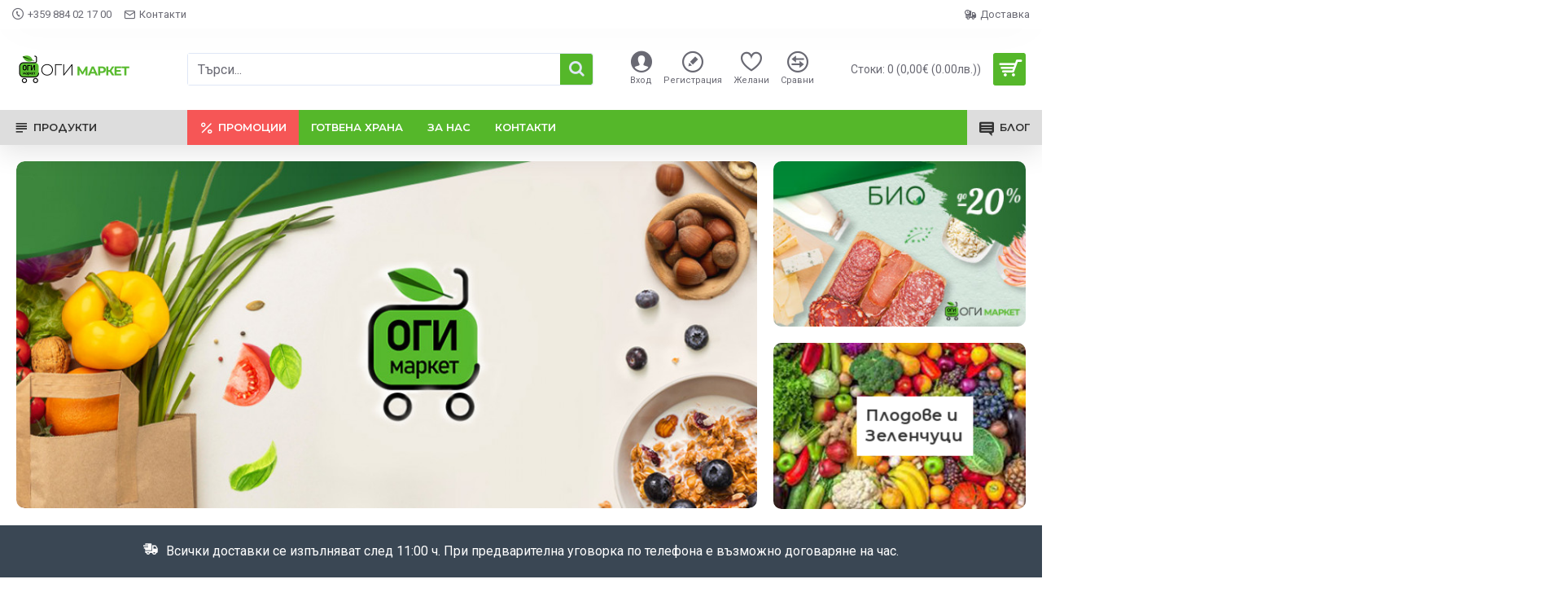

--- FILE ---
content_type: text/html; charset=utf-8
request_url: https://ogimarket.bg/
body_size: 65381
content:
<!DOCTYPE html>
<html dir="ltr" lang="bg" class="desktop mac chrome chrome131 webkit oc30 is-guest route-common-home store-0 skin-1 desktop-header-active mobile-sticky layout-1" data-jb="45643a14" data-jv="3.1.12" data-ov="3.0.3.8">
<head typeof="og:website">
<meta charset="UTF-8" />
<meta name="viewport" content="width=device-width, initial-scale=1.0">
<meta http-equiv="X-UA-Compatible" content="IE=edge">
<title>Оги Маркет – Вашият супермаркет на един клик разстояние</title>
<base href="https://ogimarket.bg/" />
<link rel="preload" href="catalog/view/theme/journal3/icons/fonts/icomoon.woff?v=8234eb1f31" as="font" crossorigin>
<link rel="preconnect" href="https://fonts.googleapis.com/" crossorigin>
<link rel="preconnect" href="https://fonts.gstatic.com/" crossorigin>
<meta name="description" content="ОГИ Маркет, вашият онлайн супермаркет който предлага бърза доставка на храни, напитки, стоки за дома и много други. Безплатна доставка за поръчки над 70лв.
" />
<meta property="fb:app_id" content=""/>
<meta property="og:type" content="website"/>
<meta property="og:title" content="ОГИ Маркет"/>
<meta property="og:url" content="https://ogimarket.bg/"/>
<meta property="og:image" content="https://ogimarket.bg/image/cache/catalog/ogimarket-logo-white-600x315h.png"/>
<meta property="og:image:width" content="600"/>
<meta property="og:image:height" content="315"/>
<meta property="og:description" content="ОГИ Маркет, вашият онлайн супермаркет който предлага бърза доставка на храни, напитки, стоки за дома и много други. Безплатна доставка за поръчки над 70лв.
"/>
<meta name="twitter:card" content="summary"/>
<meta name="twitter:site" content="@"/>
<meta name="twitter:title" content="ОГИ Маркет"/>
<meta name="twitter:image" content="https://ogimarket.bg/image/cache/catalog/ogimarket-logo-white-200x200h.png"/>
<meta name="twitter:image:width" content="200"/>
<meta name="twitter:image:height" content="200"/>
<meta name="twitter:description" content="ОГИ Маркет, вашият онлайн супермаркет който предлага бърза доставка на храни, напитки, стоки за дома и много други. Безплатна доставка за поръчки над 70лв.
"/>
<script>window['Journal'] = {"isPopup":false,"isPhone":false,"isTablet":false,"isDesktop":true,"filterScrollTop":false,"filterUrlValuesSeparator":",","countdownDay":"Day","countdownHour":"Hour","countdownMin":"Min","countdownSec":"Sec","globalPageColumnLeftTabletStatus":false,"globalPageColumnRightTabletStatus":false,"scrollTop":true,"scrollToTop":false,"notificationHideAfter":"2000","quickviewPageStyleCloudZoomStatus":true,"quickviewPageStyleAdditionalImagesCarousel":true,"quickviewPageStyleAdditionalImagesCarouselStyleSpeed":"500","quickviewPageStyleAdditionalImagesCarouselStyleAutoPlay":false,"quickviewPageStyleAdditionalImagesCarouselStylePauseOnHover":true,"quickviewPageStyleAdditionalImagesCarouselStyleDelay":"3000","quickviewPageStyleAdditionalImagesCarouselStyleLoop":false,"quickviewPageStyleAdditionalImagesHeightAdjustment":"5","quickviewPageStyleProductStockUpdate":false,"quickviewPageStylePriceUpdate":false,"quickviewPageStyleOptionsSelect":"none","quickviewText":"Quickview","mobileHeaderOn":"tablet","subcategoriesCarouselStyleSpeed":"500","subcategoriesCarouselStyleAutoPlay":false,"subcategoriesCarouselStylePauseOnHover":true,"subcategoriesCarouselStyleDelay":"3000","subcategoriesCarouselStyleLoop":false,"productPageStyleImageCarouselStyleSpeed":"500","productPageStyleImageCarouselStyleAutoPlay":false,"productPageStyleImageCarouselStylePauseOnHover":true,"productPageStyleImageCarouselStyleDelay":"3000","productPageStyleImageCarouselStyleLoop":false,"productPageStyleCloudZoomStatus":true,"productPageStyleCloudZoomPosition":"inner","productPageStyleAdditionalImagesCarousel":true,"productPageStyleAdditionalImagesCarouselStyleSpeed":"500","productPageStyleAdditionalImagesCarouselStyleAutoPlay":false,"productPageStyleAdditionalImagesCarouselStylePauseOnHover":true,"productPageStyleAdditionalImagesCarouselStyleDelay":"3000","productPageStyleAdditionalImagesCarouselStyleLoop":false,"productPageStyleAdditionalImagesHeightAdjustment":"","productPageStyleProductStockUpdate":false,"productPageStylePriceUpdate":false,"productPageStyleOptionsSelect":"none","infiniteScrollStatus":false,"infiniteScrollOffset":"4","infiniteScrollLoadPrev":"Load Previous Products","infiniteScrollLoadNext":"Load Next Products","infiniteScrollLoading":"Loading...","infiniteScrollNoneLeft":"You have reached the end of the list.","checkoutUrl":"https:\/\/ogimarket.bg\/index.php?route=checkout\/checkout","headerHeight":"100","headerCompactHeight":"50","mobileMenuOn":"","searchStyleSearchAutoSuggestStatus":true,"searchStyleSearchAutoSuggestDescription":true,"searchStyleSearchAutoSuggestSubCategories":true,"headerMiniSearchDisplay":"default","stickyStatus":true,"stickyFullHomePadding":false,"stickyFullwidth":true,"stickyAt":"","stickyHeight":"","headerTopBarHeight":"35","topBarStatus":true,"headerType":"classic","headerMobileHeight":"60","headerMobileStickyStatus":true,"headerMobileTopBarVisibility":true,"headerMobileTopBarHeight":"40","notification":[{"m":137,"c":"017df752"}],"headerNotice":[{"m":56,"c":"9e4f882c"}],"columnsCount":0};</script>
<script>// forEach polyfill
if (window.NodeList && !NodeList.prototype.forEach) {
	NodeList.prototype.forEach = Array.prototype.forEach;
}

(function () {
	if (Journal['isPhone']) {
		return;
	}

	var wrappers = ['search', 'cart', 'cart-content', 'logo', 'language', 'currency'];
	var documentClassList = document.documentElement.classList;

	function extractClassList() {
		return ['desktop', 'tablet', 'phone', 'desktop-header-active', 'mobile-header-active', 'mobile-menu-active'].filter(function (cls) {
			return documentClassList.contains(cls);
		});
	}

	function mqr(mqls, listener) {
		Object.keys(mqls).forEach(function (k) {
			mqls[k].addListener(listener);
		});

		listener();
	}

	function mobileMenu() {
		console.warn('mobile menu!');

		var element = document.querySelector('#main-menu');
		var wrapper = document.querySelector('.mobile-main-menu-wrapper');

		if (element && wrapper) {
			wrapper.appendChild(element);
		}

		var main_menu = document.querySelector('.main-menu');

		if (main_menu) {
			main_menu.classList.add('accordion-menu');
		}

		document.querySelectorAll('.main-menu .dropdown-toggle').forEach(function (element) {
			element.classList.remove('dropdown-toggle');
			element.classList.add('collapse-toggle');
			element.removeAttribute('data-toggle');
		});

		document.querySelectorAll('.main-menu .dropdown-menu').forEach(function (element) {
			element.classList.remove('dropdown-menu');
			element.classList.remove('j-dropdown');
			element.classList.add('collapse');
		});
	}

	function desktopMenu() {
		console.warn('desktop menu!');

		var element = document.querySelector('#main-menu');
		var wrapper = document.querySelector('.desktop-main-menu-wrapper');

		if (element && wrapper) {
			wrapper.insertBefore(element, document.querySelector('#main-menu-2'));
		}

		var main_menu = document.querySelector('.main-menu');

		if (main_menu) {
			main_menu.classList.remove('accordion-menu');
		}

		document.querySelectorAll('.main-menu .collapse-toggle').forEach(function (element) {
			element.classList.add('dropdown-toggle');
			element.classList.remove('collapse-toggle');
			element.setAttribute('data-toggle', 'dropdown');
		});

		document.querySelectorAll('.main-menu .collapse').forEach(function (element) {
			element.classList.add('dropdown-menu');
			element.classList.add('j-dropdown');
			element.classList.remove('collapse');
		});

		document.body.classList.remove('mobile-wrapper-open');
	}

	function mobileHeader() {
		console.warn('mobile header!');

		Object.keys(wrappers).forEach(function (k) {
			var element = document.querySelector('#' + wrappers[k]);
			var wrapper = document.querySelector('.mobile-' + wrappers[k] + '-wrapper');

			if (element && wrapper) {
				wrapper.appendChild(element);
			}

			if (wrappers[k] === 'cart-content') {
				if (element) {
					element.classList.remove('j-dropdown');
					element.classList.remove('dropdown-menu');
				}
			}
		});

		var search = document.querySelector('#search');
		var cart = document.querySelector('#cart');

		if (search && (Journal['searchStyle'] === 'full')) {
			search.classList.remove('full-search');
			search.classList.add('mini-search');
		}

		if (cart && (Journal['cartStyle'] === 'full')) {
			cart.classList.remove('full-cart');
			cart.classList.add('mini-cart')
		}
	}

	function desktopHeader() {
		console.warn('desktop header!');

		Object.keys(wrappers).forEach(function (k) {
			var element = document.querySelector('#' + wrappers[k]);
			var wrapper = document.querySelector('.desktop-' + wrappers[k] + '-wrapper');

			if (wrappers[k] === 'cart-content') {
				if (element) {
					element.classList.add('j-dropdown');
					element.classList.add('dropdown-menu');
					document.querySelector('#cart').appendChild(element);
				}
			} else {
				if (element && wrapper) {
					wrapper.appendChild(element);
				}
			}
		});

		var search = document.querySelector('#search');
		var cart = document.querySelector('#cart');

		if (search && (Journal['searchStyle'] === 'full')) {
			search.classList.remove('mini-search');
			search.classList.add('full-search');
		}

		if (cart && (Journal['cartStyle'] === 'full')) {
			cart.classList.remove('mini-cart');
			cart.classList.add('full-cart');
		}

		documentClassList.remove('mobile-cart-content-container-open');
		documentClassList.remove('mobile-main-menu-container-open');
		documentClassList.remove('mobile-overlay');
	}

	function moveElements(classList) {
		if (classList.includes('mobile-header-active')) {
			mobileHeader();
			mobileMenu();
		} else if (classList.includes('mobile-menu-active')) {
			desktopHeader();
			mobileMenu();
		} else {
			desktopHeader();
			desktopMenu();
		}
	}

	var mqls = {
		phone: window.matchMedia('(max-width: 768px)'),
		tablet: window.matchMedia('(max-width: 1024px)'),
		menu: window.matchMedia('(max-width: ' + Journal['mobileMenuOn'] + 'px)')
	};

	mqr(mqls, function () {
		var oldClassList = extractClassList();

		if (Journal['isDesktop']) {
			if (mqls.phone.matches) {
				documentClassList.remove('desktop');
				documentClassList.remove('tablet');
				documentClassList.add('mobile');
				documentClassList.add('phone');
			} else if (mqls.tablet.matches) {
				documentClassList.remove('desktop');
				documentClassList.remove('phone');
				documentClassList.add('mobile');
				documentClassList.add('tablet');
			} else {
				documentClassList.remove('mobile');
				documentClassList.remove('phone');
				documentClassList.remove('tablet');
				documentClassList.add('desktop');
			}

			if (documentClassList.contains('phone') || (documentClassList.contains('tablet') && Journal['mobileHeaderOn'] === 'tablet')) {
				documentClassList.remove('desktop-header-active');
				documentClassList.add('mobile-header-active');
			} else {
				documentClassList.remove('mobile-header-active');
				documentClassList.add('desktop-header-active');
			}
		}

		if (documentClassList.contains('desktop-header-active') && mqls.menu.matches) {
			documentClassList.add('mobile-menu-active');
		} else {
			documentClassList.remove('mobile-menu-active');
		}

		var newClassList = extractClassList();

		if (oldClassList.join(' ') !== newClassList.join(' ')) {
			if (documentClassList.contains('safari') && !documentClassList.contains('ipad') && navigator.maxTouchPoints && navigator.maxTouchPoints > 2) {
				window.fetch('index.php?route=journal3/journal3/device_detect', {
					method: 'POST',
					body: 'device=ipad',
					headers: {
						'Content-Type': 'application/x-www-form-urlencoded'
					}
				}).then(function (data) {
					return data.json();
				}).then(function (data) {
					if (data.response.reload) {
						window.location.reload();
					}
				});
			}

			if (document.readyState === 'loading') {
				document.addEventListener('DOMContentLoaded', function () {
					moveElements(newClassList);
				});
			} else {
				moveElements(newClassList);
			}
		}
	});

})();

(function () {
	var cookies = {};
	var style = document.createElement('style');
	var documentClassList = document.documentElement.classList;

	document.head.appendChild(style);

	document.cookie.split('; ').forEach(function (c) {
		var cc = c.split('=');
		cookies[cc[0]] = cc[1];
	});

	if (Journal['popup']) {
		for (var i in Journal['popup']) {
			if (!cookies['p-' + Journal['popup'][i]['c']]) {
				documentClassList.add('popup-open');
				documentClassList.add('popup-center');
				break;
			}
		}
	}

	if (Journal['notification']) {
		for (var i in Journal['notification']) {
			if (cookies['n-' + Journal['notification'][i]['c']]) {
				style.sheet.insertRule('.module-notification-' + Journal['notification'][i]['m'] + '{ display:none }');
			}
		}
	}

	if (Journal['headerNotice']) {
		for (var i in Journal['headerNotice']) {
			if (cookies['hn-' + Journal['headerNotice'][i]['c']]) {
				style.sheet.insertRule('.module-header_notice-' + Journal['headerNotice'][i]['m'] + '{ display:none }');
			}
		}
	}

	if (Journal['layoutNotice']) {
		for (var i in Journal['layoutNotice']) {
			if (cookies['ln-' + Journal['layoutNotice'][i]['c']]) {
				style.sheet.insertRule('.module-layout_notice-' + Journal['layoutNotice'][i]['m'] + '{ display:none }');
			}
		}
	}
})();
</script>
<link href="https://fonts.googleapis.com/css?family=Montserrat:700,400,600%7CRoboto:400,700&amp;subset=latin-ext" type="text/css" rel="stylesheet"/>
<link href="catalog/view/javascript/bootstrap/css/bootstrap.min.css?v=45643a14" type="text/css" rel="stylesheet" media="all" />
<link href="catalog/view/javascript/font-awesome/css/font-awesome.min.css?v=45643a14" type="text/css" rel="stylesheet" media="all" />
<link href="catalog/view/theme/journal3/lib/masterslider/style/masterslider.css?v=45643a14" type="text/css" rel="stylesheet" media="all" />
<link href="catalog/view/theme/journal3/lib/masterslider/skins/minimal/style.css?v=45643a14" type="text/css" rel="stylesheet" media="all" />
<link href="catalog/view/theme/journal3/lib/swiper/swiper.min.css?v=45643a14" type="text/css" rel="stylesheet" media="all" />
<link href="catalog/view/theme/journal3/stylesheet/style.min.css?v=45643a14" type="text/css" rel="stylesheet" media="all" />

					
<link href="https://ogimarket.bg/image/catalog/fav.jpg" rel="icon" />
<!-- Google tag (gtag.js) -->
<script async src="https://www.googletagmanager.com/gtag/js?id=G-SPFYJE3N96"></script>
<script>
  window.dataLayer = window.dataLayer || [];
  function gtag(){dataLayer.push(arguments);}
  gtag('js', new Date());

  gtag('config', 'G-SPFYJE3N96');
</script>
<style>
.blog-post .post-details .post-stats{white-space:nowrap;overflow-x:auto;overflow-y:hidden;-webkit-overflow-scrolling:touch;;color:rgba(105, 105, 115, 1);margin-top:15px;margin-bottom:35px}.blog-post .post-details .post-stats .p-category{flex-wrap:nowrap;display:inline-flex}.mobile .blog-post .post-details .post-stats{overflow-x:scroll}.blog-post .post-details .post-stats::-webkit-scrollbar{-webkit-appearance:none;height:1px;height:5px;width:5px}.blog-post .post-details .post-stats::-webkit-scrollbar-track{background-color:white}.blog-post .post-details .post-stats::-webkit-scrollbar-thumb{background-color:#999;background-color:rgba(233, 102, 49, 1)}.blog-post .post-details .post-stats .p-posted{display:inline-flex}.blog-post .post-details .post-stats .p-author{display:inline-flex}.blog-post .post-details .post-stats .p-date{display:inline-flex}.p-date-image{color:rgba(255, 255, 255, 1);font-weight:700;background:rgba(0, 206, 112, 1);margin:7px;border-radius:3px}.blog-post .post-details .post-stats .p-comment{display:inline-flex}.blog-post .post-details .post-stats .p-view{display:inline-flex}.post-details{padding-bottom:20px}.post-content>p{margin-bottom:10px}.post-content{font-size:15px;column-count:initial;column-gap:50px;column-rule-style:none}.post-image{display:block;text-align:left;float:none}.post-image
img{border-radius:10px;box-shadow:0 5px 50px -10px rgba(0, 0, 0, 0.05)}.blog-post
.tags{margin-top:15px;justify-content:flex-start;font-size:13px;font-weight:700;justify-content:center}.blog-post .tags a, .blog-post .tags-title{margin-right:8px;margin-bottom:8px}.blog-post .tags
b{display:none}.blog-post .tags
a{border-radius:10px;padding-right:8px;padding-left:8px;font-size:13px;color:rgba(230, 230, 230, 1);font-weight:400;text-decoration:none;background:rgba(44, 54, 64, 1)}.blog-post .tags a:hover{color:rgba(255,255,255,1);background:rgba(0,206,112,1)}.post-comments{margin-top:20px}.reply-btn.btn,.reply-btn.btn:visited{font-size:13px;color:rgba(255,255,255,1);font-weight:400;text-transform:uppercase}.reply-btn.btn:hover{color:rgba(255, 255, 255, 1) !important;background:rgba(85, 183, 42, 1) !important}.reply-btn.btn:active,.reply-btn.btn:hover:active,.reply-btn.btn:focus:active{color:rgba(255, 255, 255, 1) !important;background:rgba(0, 206, 112, 1) !important;box-shadow:inset 0 0 5px rgba(0,0,0,0.1)}.reply-btn.btn:focus{color:rgba(255, 255, 255, 1) !important;box-shadow:inset 0 0 5px rgba(0,0,0,0.1)}.reply-btn.btn{background:rgba(0, 206, 112, 1);border-width:2px;padding:13px;padding-right:18px;padding-left:18px;border-radius:3px !important}.desktop .reply-btn.btn:hover{box-shadow:0 10px 30px rgba(0,0,0,0.1)}.reply-btn.btn.btn.disabled::after{font-size:20px}.post-comment{margin-bottom:30px;padding-bottom:15px;border-width:0;border-bottom-width:1px;border-style:solid}.post-reply{margin-top:15px;margin-left:60px;padding-top:20px;border-width:0;border-top-width:1px;border-style:solid}.user-avatar{display:block;margin-right:15px;border-radius:50%}.module-blog_comments .side-image{display:block}.post-comment .user-name{font-size:18px;font-weight:700}.post-comment .user-data
div{font-size:12px}.post-comment .user-site::before{left:-1px}.post-comment .user-data .user-date{display:inline-flex}.post-comment .user-data .user-time{display:inline-flex}.comment-form .form-group:not(.required){display:none}.user-data .user-site{display:none}.main-posts.post-grid .post-layout.swiper-slide{margin-right:20px;width:calc((100% - 3 * 20px) / 4 - 0.01px)}.main-posts.post-grid .post-layout:not(.swiper-slide){padding:10px;width:calc(100% / 4 - 0.01px)}.one-column #content .main-posts.post-grid .post-layout.swiper-slide{margin-right:20px;width:calc((100% - 2 * 20px) / 3 - 0.01px)}.one-column #content .main-posts.post-grid .post-layout:not(.swiper-slide){padding:10px;width:calc(100% / 3 - 0.01px)}.two-column #content .main-posts.post-grid .post-layout.swiper-slide{margin-right:20px;width:calc((100% - 1 * 20px) / 2 - 0.01px)}.two-column #content .main-posts.post-grid .post-layout:not(.swiper-slide){padding:10px;width:calc(100% / 2 - 0.01px)}.side-column .main-posts.post-grid .post-layout.swiper-slide{margin-right:20px;width:calc((100% - 0 * 20px) / 1 - 0.01px)}.side-column .main-posts.post-grid .post-layout:not(.swiper-slide){padding:10px;width:calc(100% / 1 - 0.01px)}.main-posts.post-grid{margin:-10px}.post-grid .post-thumb{background:rgba(255, 255, 255, 1);border-radius:7px}.desktop .post-grid .post-thumb:hover{box-shadow:0 10px 30px rgba(0, 0, 0, 0.1)}.post-grid .post-thumb:hover .image
img{transform:scale(1.15)}.post-grid .post-thumb
.caption{position:relative;bottom:auto;width:auto}.post-grid .post-thumb
.name{display:flex;width:auto;margin-left:auto;margin-right:auto;justify-content:center;margin-left:auto;margin-right:auto;margin-top:12px;margin-bottom:12px}.post-grid .post-thumb .name
a{white-space:nowrap;overflow:hidden;text-overflow:ellipsis;font-family:'Montserrat';font-weight:700;font-size:18px;color:rgba(58, 71, 84, 1)}.post-grid .post-thumb
.description{display:block;color:rgba(105, 105, 115, 1);text-align:center;padding-right:15px;padding-left:15px}.post-grid .post-thumb .button-group{display:flex;justify-content:center;padding:15px}.post-grid .post-thumb .btn-read-more::before{display:inline-block}.post-grid .post-thumb .btn-read-more::after{display:inline-block;content:'\e5c8' !important;font-family:icomoon !important}.post-grid .post-thumb .btn-read-more .btn-text{display:inline-block;padding:0
.4em}.post-grid .post-thumb .btn-read-more.btn, .post-grid .post-thumb .btn-read-more.btn:visited{font-size:12px;color:rgba(105, 105, 115, 1);text-transform:none}.post-grid .post-thumb .btn-read-more.btn:hover{color:rgba(233, 102, 49, 1) !important;background:none !important}.post-grid .post-thumb .btn-read-more.btn:active, .post-grid .post-thumb .btn-read-more.btn:hover:active, .post-grid .post-thumb .btn-read-more.btn:focus:active{color:rgba(233, 102, 49, 1) !important;background:none !important;box-shadow:none}.post-grid .post-thumb .btn-read-more.btn:focus{color:rgba(233, 102, 49, 1) !important;background:none;box-shadow:none}.post-grid .post-thumb .btn-read-more.btn{background:none;border-style:none;padding:3px;box-shadow:none}.desktop .post-grid .post-thumb .btn-read-more.btn:hover{box-shadow:none}.post-grid .post-thumb .btn-read-more.btn.btn.disabled::after{font-size:20px}.post-grid .post-thumb .post-stats{display:flex;justify-content:center;position:absolute;transform:translateY(-100%);width:100%;background:rgba(240, 242, 245, 0.9);padding:7px}.post-grid .post-thumb .post-stats .p-author{display:flex}.post-grid .post-thumb
.image{display:block}.post-grid .post-thumb .p-date{display:flex}.post-grid .post-thumb .post-stats .p-comment{display:flex}.post-grid .post-thumb .post-stats .p-view{display:flex}.post-list .post-layout:not(.swiper-slide){margin-bottom:40px}.post-list .post-thumb
.caption{flex-basis:200px;background:rgba(248, 248, 248, 1);padding:20px;padding-top:15px}.post-list .post-thumb
.image{display:block}.desktop .post-list .post-thumb:hover{box-shadow:0 15px 90px -10px rgba(0, 0, 0, 0.2)}.post-list .post-thumb:hover .image
img{transform:scale(1.15)}.post-list .post-thumb
.name{display:flex;width:auto;margin-left:auto;margin-right:auto;justify-content:flex-start;margin-left:0;margin-right:auto}.post-list .post-thumb .name
a{white-space:normal;overflow:visible;text-overflow:initial;font-family:'Montserrat';font-weight:700;font-size:22px;color:rgba(51, 51, 51, 1)}.desktop .post-list .post-thumb .name a:hover{color:rgba(233, 102, 49, 1)}.post-list .post-thumb
.description{display:block;color:rgba(139, 145, 152, 1);padding-top:5px;padding-bottom:5px;margin-bottom:10px}.post-list .post-thumb .button-group{display:flex;justify-content:flex-start}.post-list .post-thumb .btn-read-more::before{display:inline-block}.post-list .post-thumb .btn-read-more .btn-text{display:inline-block;padding:0
.4em}.post-list .post-thumb .btn-read-more::after{content:'\e5c8' !important;font-family:icomoon !important}.post-list .post-thumb .btn-read-more.btn, .post-list .post-thumb .btn-read-more.btn:visited{font-size:13px;color:rgba(44, 54, 64, 1);font-weight:400;text-transform:uppercase}.post-list .post-thumb .btn-read-more.btn:hover{color:rgba(255, 255, 255, 1) !important;background:rgba(85, 183, 42, 1) !important}.post-list .post-thumb .btn-read-more.btn:active, .post-list .post-thumb .btn-read-more.btn:hover:active, .post-list .post-thumb .btn-read-more.btn:focus:active{color:rgba(255, 255, 255, 1) !important;background:rgba(0, 206, 112, 1) !important;border-color:rgba(0, 206, 112, 1) !important;box-shadow:inset 0 0 5px rgba(0, 0, 0, 0.1)}.post-list .post-thumb .btn-read-more.btn:focus{color:rgba(255, 255, 255, 1) !important;box-shadow:inset 0 0 5px rgba(0, 0, 0, 0.1)}.post-list .post-thumb .btn-read-more.btn{background:none;border-width:1px;border-style:solid;border-color:rgba(105, 105, 115, 1);padding:12px;padding-right:15px;padding-left:15px}.post-list .post-thumb .btn-read-more.btn:hover, .post-list .post-thumb .btn-read-more.btn:active:hover{border-color:rgba(85, 183, 42, 1)}.desktop .post-list .post-thumb .btn-read-more.btn:hover{box-shadow:0 10px 30px rgba(0, 0, 0, 0.1)}.post-list .post-thumb .btn-read-more.btn.btn.disabled::after{font-size:20px}.post-list .post-thumb .post-stats{display:flex;font-size:14px;color:rgba(139, 145, 152, 1);justify-content:flex-start;margin-bottom:10px}.post-list .post-thumb .post-stats .p-author::before{font-size:13px}.post-list .post-thumb .post-stats .p-author{display:block}.post-list .post-thumb .p-date{display:flex}.post-list .post-thumb .post-stats .p-comment{display:block}.post-list .post-thumb .post-stats .p-view{display:flex}.blog-feed
span{display:block;color:rgba(105, 105, 115, 1) !important}.blog-feed{display:inline-flex;margin-right:30px;margin-top:-5px}.blog-feed::before{content:'\f143' !important;font-family:icomoon !important;font-size:14px;color:rgba(233,102,49,1)}.countdown{font-family:'Montserrat';font-weight:400;font-size:15px;color:rgba(51, 51, 51, 1);background:rgba(240, 242, 245, 1);border-radius:3px;width:90%}.countdown div
span{color:rgba(105,105,115,1)}.countdown>div{border-style:solid;border-color:rgba(226, 226, 226, 1)}.boxed-layout .site-wrapper{overflow:hidden}.boxed-layout
.header{padding:0
20px}.boxed-layout
.breadcrumb{padding-left:20px;padding-right:20px}.wrapper, .mega-menu-content, .site-wrapper > .container, .grid-cols,.desktop-header-active .is-sticky .header .desktop-main-menu-wrapper,.desktop-header-active .is-sticky .sticky-fullwidth-bg,.boxed-layout .site-wrapper, .breadcrumb, .title-wrapper, .page-title > span,.desktop-header-active .header .top-bar,.desktop-header-active .header .mid-bar,.desktop-main-menu-wrapper{max-width:1280px}.desktop-main-menu-wrapper .main-menu>.j-menu>.first-dropdown::before{transform:translateX(calc(0px - (100vw - 1280px) / 2))}html[dir='rtl'] .desktop-main-menu-wrapper .main-menu>.j-menu>.first-dropdown::before{transform:none;right:calc(0px - (100vw - 1280px) / 2)}.desktop-main-menu-wrapper .main-menu>.j-menu>.first-dropdown.mega-custom::before{transform:translateX(calc(0px - (200vw - 1280px) / 2))}html[dir='rtl'] .desktop-main-menu-wrapper .main-menu>.j-menu>.first-dropdown.mega-custom::before{transform:none;right:calc(0px - (200vw - 1280px) / 2)}body{background:rgba(248,248,248,1);font-family:'Roboto';font-weight:400;font-size:16px;line-height:1.5;-webkit-font-smoothing:antialiased}#content{padding-bottom:20px}.column-left
#content{padding-left:30px}.column-right
#content{padding-right:30px}.side-column{max-width:260px;padding:30px;padding-top:0px;padding-left:0px}.one-column
#content{max-width:calc(100% - 260px)}.two-column
#content{max-width:calc(100% - 260px * 2)}#column-left{border-width:0;border-right-width:1px;border-style:solid;border-color:rgba(226,226,226,1)}#column-right{border-width:0;border-left-width:1px;border-style:solid;border-color:rgba(226,226,226,1);padding:30px;padding-top:0px;padding-right:0px}.page-title{display:block}.dropdown.drop-menu>.j-dropdown{left:0;right:auto;transform:translate3d(0,-10px,0)}.dropdown.drop-menu.animating>.j-dropdown{left:0;right:auto;transform:none}.dropdown.drop-menu>.j-dropdown::before{left:10px;right:auto;transform:translateX(0)}.dropdown.dropdown .j-menu .dropdown>a>.count-badge{margin-right:0}.dropdown.dropdown .j-menu .dropdown>a>.count-badge+.open-menu+.menu-label{margin-left:7px}.dropdown.dropdown .j-menu .dropdown>a::after{display:block}.dropdown.dropdown .j-menu>li>a{font-size:14px;color:rgba(58, 71, 84, 1);font-weight:400;background:rgba(255, 255, 255, 1);padding:10px;padding-left:15px}.dropdown.dropdown .j-menu .links-text{white-space:normal;overflow:visible;text-overflow:initial}.dropdown.dropdown .j-menu>li>a::before{margin-right:7px;min-width:20px;font-size:18px}.desktop .dropdown.dropdown .j-menu > li:hover > a, .dropdown.dropdown .j-menu>li.active>a{background:rgba(240, 242, 245, 1)}.dropdown.dropdown .j-menu > li > a, .dropdown.dropdown.accordion-menu .menu-item > a + div, .dropdown.dropdown .accordion-menu .menu-item>a+div{border-style:none}.dropdown.dropdown .j-menu a .count-badge{display:none;position:relative}.dropdown.dropdown:not(.mega-menu) .j-dropdown{min-width:200px}.dropdown.dropdown:not(.mega-menu) .j-menu{box-shadow:30px 40px 90px -10px rgba(0, 0, 0, 0.2)}.dropdown.dropdown .j-dropdown::before{display:block;border-bottom-color:rgba(255,255,255,1);margin-left:7px;margin-top:-10px}legend{font-family:'Montserrat';font-weight:600;font-size:17px;margin-bottom:15px;white-space:normal;overflow:visible;text-overflow:initial;font-family:'Montserrat';font-weight:600;font-size:17px;margin-bottom:15px;white-space:normal;overflow:visible;text-overflow:initial}legend::after{content:'';display:block;position:relative;margin-top:10px;content:'';display:block;position:relative;margin-top:10px}legend.page-title>span::after{content:'';display:block;position:relative;margin-top:10px;content:'';display:block;position:relative;margin-top:10px}legend::after,legend.page-title>span::after{width:50px;height:1px;background:rgba(233,102,49,1);width:50px;height:1px;background:rgba(233,102,49,1)}.title{font-family:'Montserrat';font-weight:600;font-size:17px;margin-bottom:15px;white-space:normal;overflow:visible;text-overflow:initial}.title::after{content:'';display:block;position:relative;margin-top:10px}.title.page-title>span::after{content:'';display:block;position:relative;margin-top:10px}.title::after,.title.page-title>span::after{width:50px;height:1px;background:rgba(233, 102, 49, 1)}html:not(.popup) .page-title{font-size:30px;border-width:0;border-bottom-width:1px;border-style:solid;border-color:rgba(226, 226, 226, 1);margin-top:30px;margin-bottom:30px;white-space:normal;overflow:visible;text-overflow:initial}html:not(.popup) .page-title::after{content:'';display:block;position:relative;margin-top:10px}html:not(.popup) .page-title.page-title>span::after{content:'';display:block;position:relative;margin-top:10px}html:not(.popup) .page-title::after, html:not(.popup) .page-title.page-title>span::after{width:100px;height:1px;background:rgba(233,102,49,1)}.menu-label{color:rgba(255,255,255,1);font-weight:400;text-transform:none;background:rgba(233,102,49,1);padding:1px;padding-right:5px;padding-left:5px}.btn,.btn:visited{font-size:13px;color:rgba(255,255,255,1);font-weight:400;text-transform:uppercase}.btn:hover{color:rgba(255, 255, 255, 1) !important;background:rgba(85, 183, 42, 1) !important}.btn:active,.btn:hover:active,.btn:focus:active{color:rgba(255, 255, 255, 1) !important;background:rgba(0, 206, 112, 1) !important;box-shadow:inset 0 0 5px rgba(0,0,0,0.1)}.btn:focus{color:rgba(255, 255, 255, 1) !important;box-shadow:inset 0 0 5px rgba(0,0,0,0.1)}.btn{background:rgba(0, 206, 112, 1);border-width:2px;padding:13px;padding-right:18px;padding-left:18px;border-radius:3px !important}.desktop .btn:hover{box-shadow:0 10px 30px rgba(0,0,0,0.1)}.btn.btn.disabled::after{font-size:20px}.btn-secondary.btn{background:rgba(85,183,42,1)}.btn-secondary.btn:hover{background:rgba(0, 206, 112, 1) !important}.btn-secondary.btn.btn.disabled::after{font-size:20px}.btn-success.btn{background:rgba(80,173,85,1)}.btn-success.btn:hover{background:rgba(85, 183, 42, 1) !important}.btn-success.btn.btn.disabled::after{font-size:20px}.btn-danger.btn{background:rgba(221,14,28,1)}.btn-danger.btn:hover{background:rgba(85, 183, 42, 1) !important}.btn-danger.btn.btn.disabled::after{font-size:20px}.btn-warning.btn{background:rgba(233,102,49,1)}.btn-warning.btn:hover{background:rgba(85, 183, 42, 1) !important}.btn-warning.btn.btn.disabled::after{font-size:20px}.btn-info.btn{background:rgba(105,105,115,1)}.btn-info.btn:hover{background:rgba(85, 183, 42, 1) !important}.btn-info.btn.btn.disabled::after{font-size:20px}.btn-light.btn,.btn-light.btn:visited{color:rgba(51,51,51,1)}.btn-light.btn{background:rgba(238,238,238,1)}.btn-light.btn:hover{background:rgba(226, 226, 226, 1) !important}.btn-light.btn.btn.disabled::after{font-size:20px}.btn-dark.btn{background:rgba(44,54,64,1)}.btn-dark.btn:hover{background:rgba(58, 71, 84, 1) !important}.btn-dark.btn.btn.disabled::after{font-size:20px}.buttons{margin-top:20px;font-size:12px}.buttons .pull-right .btn, .buttons .pull-right .btn:visited{font-size:13px;color:rgba(255, 255, 255, 1);font-weight:400;text-transform:uppercase}.buttons .pull-right .btn:hover{color:rgba(255, 255, 255, 1) !important;background:rgba(85, 183, 42, 1) !important}.buttons .pull-right .btn:active, .buttons .pull-right .btn:hover:active, .buttons .pull-right .btn:focus:active{color:rgba(255, 255, 255, 1) !important;background:rgba(0, 206, 112, 1) !important;box-shadow:inset 0 0 5px rgba(0, 0, 0, 0.1)}.buttons .pull-right .btn:focus{color:rgba(255, 255, 255, 1) !important;box-shadow:inset 0 0 5px rgba(0, 0, 0, 0.1)}.buttons .pull-right
.btn{background:rgba(0, 206, 112, 1);border-width:2px;padding:13px;padding-right:18px;padding-left:18px;border-radius:3px !important}.desktop .buttons .pull-right .btn:hover{box-shadow:0 10px 30px rgba(0, 0, 0, 0.1)}.buttons .pull-right .btn.btn.disabled::after{font-size:20px}.buttons .pull-left
.btn{background:rgba(85, 183, 42, 1)}.buttons .pull-left .btn:hover{background:rgba(0, 206, 112, 1) !important}.buttons .pull-left .btn.btn.disabled::after{font-size:20px}.buttons>div{flex:1;width:auto;flex-basis:0}.buttons > div
.btn{width:100%}.buttons .pull-left{margin-right:0}.buttons>div+div{padding-left:20px}.buttons .pull-right:only-child{flex:1;margin:0
0 0 auto}.buttons .pull-right:only-child
.btn{width:100%}.buttons input+.btn{margin-top:5px}.buttons input[type=checkbox]{margin-right:7px !important;margin-left:3px !important}.tags{margin-top:15px;justify-content:flex-start;font-size:13px;font-weight:700}.tags a,.tags-title{margin-right:8px;margin-bottom:8px}.tags
b{display:none}.tags
a{border-radius:10px;padding-right:8px;padding-left:8px;font-size:13px;color:rgba(230, 230, 230, 1);font-weight:400;text-decoration:none;background:rgba(44, 54, 64, 1)}.tags a:hover{color:rgba(255,255,255,1);background:rgba(0,206,112,1)}.nav-tabs>li>a,.nav-tabs>li.active>a,.nav-tabs>li.active>a:hover,.nav-tabs>li.active>a:focus{font-family:'Montserrat';font-weight:600;font-size:14px;color:rgba(139, 145, 152, 1);text-transform:uppercase}.desktop .nav-tabs>li:hover>a,.nav-tabs>li.active>a{color:rgba(51,51,51,1)}.nav-tabs>li.active>a,.nav-tabs>li.active>a:hover,.nav-tabs>li.active>a:focus{color:rgba(51,51,51,1)}.nav-tabs>li{border-width:0;border-bottom-width:1px;border-style:solid;border-color:rgba(0,0,0,0);flex-grow:0}.nav-tabs>li.active{border-color:rgba(233,102,49,1)}.nav-tabs>li.active::after{display:none;border-top-width:10px}.nav-tabs>li>a{justify-content:center;white-space:nowrap;padding:0px;padding-bottom:8px}.nav-tabs>li>a::before{font-size:18px}.nav-tabs{display:flex;justify-content:flex-start;flex-wrap:nowrap;overflow-x:auto;overflow-y:hidden;-webkit-overflow-scrolling:touch;;min-width:50px}.nav-tabs>li:not(:last-child){margin-right:20px}.mobile .nav-tabs{overflow-x:scroll}.nav-tabs::-webkit-scrollbar{-webkit-appearance:none;height:1px;height:1px;width:1px}.nav-tabs::-webkit-scrollbar-track{background-color:white;background-color:rgba(238,238,238,1)}.nav-tabs::-webkit-scrollbar-thumb{background-color:#999;background-color:rgba(139,145,152,1)}.tab-container::before{display:none}.tab-content{padding-top:20px}.tab-container{display:block}.tab-container .nav-tabs{flex-direction:row}.alert{margin-bottom:20px}.breadcrumb{display:block !important;text-align:left;background:rgba(255,255,255,1);padding:10px;padding-left:0px;white-space:nowrap}.breadcrumb::before{background:rgba(255, 255, 255, 1)}.breadcrumb li:first-of-type a i::before{content:'\eb69' !important;font-family:icomoon !important;top:1px}.breadcrumb
a{font-size:13px;color:rgba(105, 105, 115, 1)}.breadcrumb li:last-of-type
a{color:rgba(105,105,115,1)}.breadcrumb>li+li:before{content:'→';color:rgba(105, 105, 115, 1);top:1px}.mobile
.breadcrumb{overflow-x:scroll}.breadcrumb::-webkit-scrollbar{-webkit-appearance:none;height:1px;height:1px;width:1px}.breadcrumb::-webkit-scrollbar-track{background-color:white}.breadcrumb::-webkit-scrollbar-thumb{background-color:#999;background-color:rgba(233, 102, 49, 1)}.panel-group .panel-heading a::before{content:'\f067' !important;font-family:icomoon !important;margin-right:3px;order:10}.desktop .panel-group .panel-heading:hover a::before{color:rgba(85, 183, 42, 1)}.panel-group .panel-active .panel-heading a::before{content:'\f068' !important;font-family:icomoon !important;color:rgba(0, 206, 112, 1)}.panel-group .panel-heading
a{justify-content:space-between;font-family:'Montserrat';font-weight:600;color:rgba(105, 105, 115, 1);text-transform:uppercase;padding:15px;padding-right:5px;padding-left:0px}.panel-group .panel-heading:hover
a{color:rgba(85, 183, 42, 1)}.panel-group .panel-active .panel-heading:hover a, .panel-group .panel-active .panel-heading
a{color:rgba(0, 206, 112, 1)}.panel-group .panel-heading{border-width:0;border-top-width:1px;border-style:solid;border-color:rgba(226, 226, 226, 1)}.panel-group .panel:first-child .panel-heading{border-width:0px}.panel-group .panel-body{padding-bottom:20px}body h1, body h2, body h3, body h4, body h5, body
h6{font-family:'Montserrat';font-weight:600}body
a{color:rgba(85, 183, 42, 1);text-decoration:underline;display:inline-block}body a:hover{color:rgba(233, 102, 49, 1);text-decoration:none}body
p{margin-bottom:15px}body
h1{margin-bottom:20px}body
h2{font-size:30px;margin-bottom:15px}body
h3{margin-bottom:15px}body
h4{text-transform:uppercase;margin-bottom:15px}body
h5{font-size:22px;color:rgba(139, 145, 152, 1);font-weight:400;margin-bottom:20px}body
h6{font-size:15px;color:rgba(255, 255, 255, 1);text-transform:uppercase;background:rgba(233, 102, 49, 1);padding:10px;padding-top:7px;padding-bottom:7px;margin-top:5px;margin-bottom:15px;display:inline-block}body
blockquote{font-size:17px;font-weight:400;padding-left:20px;margin-top:20px;margin-bottom:20px;border-width:0;border-left-width:5px;border-style:solid;border-color:rgba(233, 102, 49, 1);float:none;display:flex;flex-direction:column;max-width:500px}body blockquote::before{margin-left:initial;margin-right:auto;float:none;content:'\e9af' !important;font-family:icomoon !important;font-size:45px;color:rgba(0, 206, 112, 1);margin-right:10px;margin-bottom:10px}body
hr{margin-top:20px;margin-bottom:20px;border-width:0;border-top-width:1px;border-style:solid;border-color:rgba(226, 226, 226, 1);overflow:hidden}body .drop-cap{font-family:'Roboto' !important;font-weight:700 !important;font-size:70px !important;font-family:Georgia,serif;font-weight:700;margin-right:8px}body .amp::before{content:'\e901' !important;font-family:icomoon !important;font-size:25px;top:5px}body .video-responsive{margin:0px;margin-bottom:20px}.count-badge{font-family:'Roboto';font-weight:400;font-size:11px;color:rgba(255,255,255,1);background:rgba(221,14,28,1);border-width:2px;border-style:solid;border-color:rgba(248,248,248,1);border-radius:50px}.count-zero{display:none !important}.product-label
b{font-size:11px;color:rgba(255, 255, 255, 1);font-weight:700;text-transform:uppercase;background:rgba(85, 183, 42, 1);border-radius:3px;padding:5px;padding-bottom:6px}.product-label.product-label-default
b{min-width:45px}.tooltip-inner{font-size:12px;color:rgba(255, 255, 255, 1);background:rgba(85, 183, 42, 1);border-radius:3px;box-shadow:0 -10px 30px -5px rgba(0, 0, 0, 0.15)}.tooltip.top .tooltip-arrow{border-top-color:rgba(85, 183, 42, 1)}.tooltip.right .tooltip-arrow{border-right-color:rgba(85, 183, 42, 1)}.tooltip.bottom .tooltip-arrow{border-bottom-color:rgba(85, 183, 42, 1)}.tooltip.left .tooltip-arrow{border-left-color:rgba(85, 183, 42, 1)}table
td{color:rgba(105, 105, 115, 1);background:rgba(255, 255, 255, 1);padding:12px
!important}table tbody tr:nth-child(even) td{background:rgba(250,250,250,1)}table{border-width:1px !important;border-style:solid !important;border-color:rgba(226, 226, 226, 1) !important}table thead
td{font-size:12px;font-weight:700;text-transform:uppercase;background:rgba(238, 238, 238, 1)}table thead td, table thead
th{border-width:0 !important;border-top-width:1px !important;border-bottom-width:1px !important;border-style:solid !important;border-color:rgba(226, 226, 226, 1) !important}table tfoot
td{background:rgba(238, 238, 238, 1)}table tfoot td, table tfoot
th{border-width:0 !important;border-top-width:1px !important;border-style:solid !important;border-color:rgba(226, 226, 226, 1) !important}.table-responsive{border-width:1px;border-style:solid;border-color:rgba(226,226,226,1)}.table-responsive>table{border-width:0px !important}.table-responsive::-webkit-scrollbar-thumb{background-color:rgba(233,102,49,1);border-radius:5px}.table-responsive::-webkit-scrollbar{height:1px;width:1px}.has-error{color:rgba(221, 14, 28, 1) !important}.form-group .control-label{max-width:150px;padding-top:7px;padding-bottom:5px;justify-content:flex-start}.has-error .form-control{border-style:solid !important;border-color:rgba(221, 14, 28, 1) !important}.required .control-label::after, .required .control-label+div::before,.text-danger{font-size:17px;color:rgba(221,14,28,1)}.form-group{margin-bottom:8px}.required.has-error .control-label::after, .required.has-error .control-label+div::before{color:rgba(221, 14, 28, 1) !important}.required .control-label::after, .required .control-label+div::before{margin-top:3px}input.form-control{background:rgba(255, 255, 255, 1) !important;border-width:1px !important;border-style:solid !important;border-color:rgba(226, 226, 226, 1) !important;border-radius:3px !important;max-width:500px;height:38px}input.form-control:hover{box-shadow:0 5px 50px -10px rgba(0,0,0,0.05)}input.form-control:focus{box-shadow:inset 0 0 5px rgba(0,0,0,0.1)}textarea.form-control{background:rgba(255, 255, 255, 1) !important;border-width:1px !important;border-style:solid !important;border-color:rgba(226, 226, 226, 1) !important;border-radius:3px !important;height:100px}textarea.form-control:hover{box-shadow:0 5px 50px -10px rgba(0,0,0,0.05)}textarea.form-control:focus{box-shadow:inset 0 0 5px rgba(0,0,0,0.1)}select.form-control{background:rgba(255, 255, 255, 1) !important;border-width:1px !important;border-style:solid !important;border-color:rgba(226, 226, 226, 1) !important;border-radius:3px !important;max-width:500px}select.form-control:hover{box-shadow:0 5px 50px -10px rgba(0,0,0,0.05)}select.form-control:focus{box-shadow:inset 0 0 5px rgba(0,0,0,0.1)}.radio{width:100%}.checkbox{width:100%}.input-group .input-group-btn
.btn{min-width:36px;padding:12px;min-height:36px;margin-left:5px}.product-option-file .btn i::before{content:'\ebd8' !important;font-family:icomoon !important}.stepper input.form-control{background:rgba(255, 255, 255, 1) !important;border-width:0px !important}.stepper{width:50px;height:36px;border-style:solid;border-color:rgba(105, 105, 115, 1);border-radius:3px}.stepper span
i{color:rgba(105,105,115,1);background-color:rgba(238,238,238,1)}.pagination-results{font-size:13px;letter-spacing:1px;margin-top:20px;justify-content:flex-start}.pagination-results .text-right{display:block}.pagination>li>a:hover{color:rgba(255,255,255,1)}.pagination>li.active>span,.pagination>li.active>span:hover,.pagination>li>a:focus{color:rgba(255,255,255,1)}.pagination>li{background:rgba(248,248,248,1);border-radius:3px}.pagination>li>a,.pagination>li>span{padding:5px;padding-right:6px;padding-left:6px}.pagination>li:hover{background:rgba(0,206,112,1)}.pagination>li.active{background:rgba(0, 206, 112, 1)}.pagination > li:first-child a::before, .pagination > li:last-child a::before{content:'\e940' !important;font-family:icomoon !important}.pagination > li .prev::before, .pagination > li .next::before{content:'\e93e' !important;font-family:icomoon !important}.pagination>li:not(:first-of-type){margin-left:5px}.rating .fa-stack{font-size:13px;width:1.2em}.rating .fa-star, .rating .fa-star+.fa-star-o{color:rgba(221,221,221,1)}.popup-inner-body{max-height:calc(100vh - 50px * 2)}.popup-container{max-width:calc(100% - 20px * 2)}.popup-bg{background:rgba(0,0,0,0.75)}.popup-body,.popup{background:rgba(255, 255, 255, 1)}.popup-content, .popup .site-wrapper{padding:20px}.popup-body{border-radius:3px;box-shadow:0 15px 90px -10px rgba(0, 0, 0, 0.2)}.popup-container .popup-close::before{content:'\e981' !important;font-family:icomoon !important;font-size:18px}.popup-close{width:30px;height:30px;margin-right:10px;margin-top:35px}.popup-container>.btn,.popup-container>.btn:visited{font-size:12px;color:rgba(105,105,115,1);text-transform:none}.popup-container>.btn:hover{color:rgba(233, 102, 49, 1) !important;background:none !important}.popup-container>.btn:active,.popup-container>.btn:hover:active,.popup-container>.btn:focus:active{color:rgba(233, 102, 49, 1) !important;background:none !important;box-shadow:none}.popup-container>.btn:focus{color:rgba(233, 102, 49, 1) !important;background:none;box-shadow:none}.popup-container>.btn{background:none;border-style:none;padding:3px;box-shadow:none}.desktop .popup-container>.btn:hover{box-shadow:none}.popup-container>.btn.btn.disabled::after{font-size:20px}.scroll-top i::before{border-radius:3px;content:'\e5d8' !important;font-family:icomoon !important;font-size:25px;color:rgba(255, 255, 255, 1);background:rgba(0, 206, 112, 1);padding:7px}.scroll-top:hover i::before{background:rgba(233,102,49,1)}.scroll-top{left:auto;right:10px;transform:translateX(0);;margin-left:10px;margin-right:10px;margin-bottom:10px}.journal-loading > i::before, .ias-spinner > i::before, .lg-outer .lg-item::after,.btn.disabled::after{content:'\eb75' !important;font-family:icomoon !important;font-size:25px}.journal-loading > .fa-spin, .lg-outer .lg-item::after,.btn.disabled::after{animation:fa-spin infinite linear;;animation-duration:1200ms}.btn-cart::before,.fa-shopping-cart::before{content:'\e99b' !important;font-family:icomoon !important}.btn-wishlist::before{content:'\eb67' !important;font-family:icomoon !important}.btn-compare::before,.compare-btn::before{content:'\eab6' !important;font-family:icomoon !important}.fa-refresh::before{content:'\f021' !important;font-family:icomoon !important}.fa-times-circle::before,.fa-times::before,.reset-filter::before,.notification-close::before,.popup-close::before,.hn-close::before{content:'\e5cd' !important;font-family:icomoon !important}.p-author::before{content:'\eadc' !important;font-family:icomoon !important;font-size:11px;margin-right:5px}.p-date::before{content:'\f133' !important;font-family:icomoon !important;margin-right:5px}.p-time::before{content:'\eb29' !important;font-family:icomoon !important;margin-right:5px}.p-comment::before{content:'\f27a' !important;font-family:icomoon !important;margin-right:5px}.p-view::before{content:'\f06e' !important;font-family:icomoon !important;margin-right:5px}.p-category::before{content:'\f022' !important;font-family:icomoon !important;margin-right:5px}.user-site::before{content:'\e321' !important;font-family:icomoon !important;left:-1px;margin-right:5px}.expand-content{max-height:70px}.block-expand.btn,.block-expand.btn:visited{font-size:12px;font-weight:400;text-transform:none}.block-expand.btn{padding:2px;padding-right:6px;padding-left:6px;min-width:20px;min-height:20px}.desktop .block-expand.btn:hover{box-shadow:0 5px 30px -5px rgba(0,0,0,0.25)}.block-expand.btn:active,.block-expand.btn:hover:active,.block-expand.btn:focus:active{box-shadow:inset 0 0 20px rgba(0,0,0,0.25)}.block-expand.btn:focus{box-shadow:inset 0 0 20px rgba(0,0,0,0.25)}.block-expand.btn.btn.disabled::after{font-size:20px}.block-expand::after{content:'Виж още'}.block-expanded .block-expand::after{content:'Скрий'}.block-expand::before{content:'\f078' !important;font-family:icomoon !important;margin-right:5px}.block-expanded .block-expand::before{content:'\f077' !important;font-family:icomoon !important}.block-expand-overlay{background:linear-gradient(to bottom, transparent, rgba(248, 248, 248, 1))}.safari .block-expand-overlay{background:linear-gradient(to bottom, rgba(255,255,255,0), rgba(248, 248, 248, 1))}.iphone .block-expand-overlay{background:linear-gradient(to bottom, rgba(255,255,255,0), rgba(248, 248, 248, 1))}.ipad .block-expand-overlay{background:linear-gradient(to bottom,rgba(255,255,255,0),rgba(248,248,248,1))}.old-browser{color:rgba(68, 68, 68, 1);background:rgba(255, 255, 255, 1)}.j-loader .journal-loading>i::before{margin-top:-2px}.notification-cart.notification{max-width:400px;margin:20px;margin-bottom:0px;padding:10px;background:rgba(255, 255, 255, 1);border-radius:7px;box-shadow:0 15px 90px -10px rgba(0, 0, 0, 0.2);color:rgba(105, 105, 115, 1)}.notification-cart .notification-close{display:block;width:25px;height:25px;margin-right:5px;margin-top:5px}.notification-cart .notification-close::before{content:'\e5cd' !important;font-family:icomoon !important;font-size:20px}.notification-cart .notification-close.btn, .notification-cart .notification-close.btn:visited{font-size:12px;color:rgba(105, 105, 115, 1);text-transform:none}.notification-cart .notification-close.btn:hover{color:rgba(233, 102, 49, 1) !important;background:none !important}.notification-cart .notification-close.btn:active, .notification-cart .notification-close.btn:hover:active, .notification-cart .notification-close.btn:focus:active{color:rgba(233, 102, 49, 1) !important;background:none !important;box-shadow:none}.notification-cart .notification-close.btn:focus{color:rgba(233, 102, 49, 1) !important;background:none;box-shadow:none}.notification-cart .notification-close.btn{background:none;border-style:none;padding:3px;box-shadow:none}.desktop .notification-cart .notification-close.btn:hover{box-shadow:none}.notification-cart .notification-close.btn.btn.disabled::after{font-size:20px}.notification-cart
img{display:block;margin-right:10px;margin-bottom:10px}.notification-cart .notification-buttons{display:flex;padding:10px;margin:-10px;margin-top:5px}.notification-cart .notification-view-cart{display:inline-flex;flex-grow:1}.notification-cart .notification-checkout{display:inline-flex;flex-grow:1;margin-left:10px}.notification-cart .notification-checkout::after{content:'\e5c8' !important;font-family:icomoon !important;margin-left:5px}.notification-wishlist.notification{max-width:400px;margin:20px;margin-bottom:0px;padding:10px;background:rgba(255, 255, 255, 1);border-radius:7px;box-shadow:0 15px 90px -10px rgba(0, 0, 0, 0.2);color:rgba(105, 105, 115, 1)}.notification-wishlist .notification-close{display:block;width:25px;height:25px;margin-right:5px;margin-top:5px}.notification-wishlist .notification-close::before{content:'\e5cd' !important;font-family:icomoon !important;font-size:20px}.notification-wishlist .notification-close.btn, .notification-wishlist .notification-close.btn:visited{font-size:12px;color:rgba(105, 105, 115, 1);text-transform:none}.notification-wishlist .notification-close.btn:hover{color:rgba(233, 102, 49, 1) !important;background:none !important}.notification-wishlist .notification-close.btn:active, .notification-wishlist .notification-close.btn:hover:active, .notification-wishlist .notification-close.btn:focus:active{color:rgba(233, 102, 49, 1) !important;background:none !important;box-shadow:none}.notification-wishlist .notification-close.btn:focus{color:rgba(233, 102, 49, 1) !important;background:none;box-shadow:none}.notification-wishlist .notification-close.btn{background:none;border-style:none;padding:3px;box-shadow:none}.desktop .notification-wishlist .notification-close.btn:hover{box-shadow:none}.notification-wishlist .notification-close.btn.btn.disabled::after{font-size:20px}.notification-wishlist
img{display:block;margin-right:10px;margin-bottom:10px}.notification-wishlist .notification-buttons{display:flex;padding:10px;margin:-10px;margin-top:5px}.notification-wishlist .notification-view-cart{display:inline-flex;flex-grow:1}.notification-wishlist .notification-checkout{display:inline-flex;flex-grow:1;margin-left:10px}.notification-wishlist .notification-checkout::after{content:'\e5c8' !important;font-family:icomoon !important;margin-left:5px}.notification-compare.notification{max-width:400px;margin:20px;margin-bottom:0px;padding:10px;background:rgba(255, 255, 255, 1);border-radius:7px;box-shadow:0 15px 90px -10px rgba(0, 0, 0, 0.2);color:rgba(105, 105, 115, 1)}.notification-compare .notification-close{display:block;width:25px;height:25px;margin-right:5px;margin-top:5px}.notification-compare .notification-close::before{content:'\e5cd' !important;font-family:icomoon !important;font-size:20px}.notification-compare .notification-close.btn, .notification-compare .notification-close.btn:visited{font-size:12px;color:rgba(105, 105, 115, 1);text-transform:none}.notification-compare .notification-close.btn:hover{color:rgba(233, 102, 49, 1) !important;background:none !important}.notification-compare .notification-close.btn:active, .notification-compare .notification-close.btn:hover:active, .notification-compare .notification-close.btn:focus:active{color:rgba(233, 102, 49, 1) !important;background:none !important;box-shadow:none}.notification-compare .notification-close.btn:focus{color:rgba(233, 102, 49, 1) !important;background:none;box-shadow:none}.notification-compare .notification-close.btn{background:none;border-style:none;padding:3px;box-shadow:none}.desktop .notification-compare .notification-close.btn:hover{box-shadow:none}.notification-compare .notification-close.btn.btn.disabled::after{font-size:20px}.notification-compare
img{display:block;margin-right:10px;margin-bottom:10px}.notification-compare .notification-buttons{display:flex;padding:10px;margin:-10px;margin-top:5px}.notification-compare .notification-view-cart{display:inline-flex;flex-grow:1}.notification-compare .notification-checkout{display:inline-flex;flex-grow:1;margin-left:10px}.notification-compare .notification-checkout::after{content:'\e5c8' !important;font-family:icomoon !important;margin-left:5px}.popup-quickview .popup-inner-body{max-height:calc(100vh - 50px * 2);height:525px}.popup-quickview .popup-container{max-width:calc(100% - 20px * 2);width:700px}.popup-quickview.popup-bg{background:rgba(0,0,0,0.75)}.popup-quickview.popup-body,.popup-quickview.popup{background:rgba(255, 255, 255, 1)}.popup-quickview.popup-content, .popup-quickview.popup .site-wrapper{padding:20px}.popup-quickview.popup-body{border-radius:3px;box-shadow:0 15px 90px -10px rgba(0, 0, 0, 0.2)}.popup-quickview.popup-container .popup-close::before{content:'\e981' !important;font-family:icomoon !important;font-size:18px}.popup-quickview.popup-close{width:30px;height:30px;margin-right:10px;margin-top:35px}.popup-quickview.popup-container>.btn,.popup-quickview.popup-container>.btn:visited{font-size:12px;color:rgba(105,105,115,1);text-transform:none}.popup-quickview.popup-container>.btn:hover{color:rgba(233, 102, 49, 1) !important;background:none !important}.popup-quickview.popup-container>.btn:active,.popup-quickview.popup-container>.btn:hover:active,.popup-quickview.popup-container>.btn:focus:active{color:rgba(233, 102, 49, 1) !important;background:none !important;box-shadow:none}.popup-quickview.popup-container>.btn:focus{color:rgba(233, 102, 49, 1) !important;background:none;box-shadow:none}.popup-quickview.popup-container>.btn{background:none;border-style:none;padding:3px;box-shadow:none}.desktop .popup-quickview.popup-container>.btn:hover{box-shadow:none}.popup-quickview.popup-container>.btn.btn.disabled::after{font-size:20px}.route-product-product.popup-quickview .product-info .product-left{width:50%}.route-product-product.popup-quickview .product-info .product-right{width:calc(100% - 50%);padding-left:20px}.route-product-product.popup-quickview h1.page-title{display:none}.route-product-product.popup-quickview div.page-title{display:block}.route-product-product.popup-quickview .page-title{font-size:22px;white-space:normal;overflow:visible;text-overflow:initial}.route-product-product.popup-quickview .product-image .main-image{border-width:1px;border-style:solid;border-color:rgba(226, 226, 226, 1);border-radius:3px}.route-product-product.popup-quickview .direction-horizontal .additional-image{width:calc(100% / 4)}.route-product-product.popup-quickview .additional-images .swiper-container{overflow:hidden}.route-product-product.popup-quickview .additional-images .swiper-buttons{display:none;top:50%;width:calc(100% - (-15px * 2));margin-top:-10px}.route-product-product.popup-quickview .additional-images:hover .swiper-buttons{display:block}.route-product-product.popup-quickview .additional-images .swiper-button-prev{left:0;right:auto;transform:translate(0, -50%)}.route-product-product.popup-quickview .additional-images .swiper-button-next{left:auto;right:0;transform:translate(0, -50%)}.route-product-product.popup-quickview .additional-images .swiper-buttons
div{width:35px;height:35px;background:rgba(44, 54, 64, 1);border-width:4px;border-style:solid;border-color:rgba(255, 255, 255, 1);border-radius:50%}.route-product-product.popup-quickview .additional-images .swiper-button-disabled{opacity:0}.route-product-product.popup-quickview .additional-images .swiper-buttons div::before{content:'\e408' !important;font-family:icomoon !important;color:rgba(255, 255, 255, 1)}.route-product-product.popup-quickview .additional-images .swiper-buttons .swiper-button-next::before{content:'\e409' !important;font-family:icomoon !important;color:rgba(255, 255, 255, 1)}.route-product-product.popup-quickview .additional-images .swiper-buttons div:not(.swiper-button-disabled):hover{background:rgba(221, 14, 28, 1)}.route-product-product.popup-quickview .additional-images .swiper-pagination{display:block;margin-bottom:-10px;left:50%;right:auto;transform:translateX(-50%)}.route-product-product.popup-quickview .additional-images
.swiper{padding-bottom:15px}.route-product-product.popup-quickview .additional-images .swiper-pagination-bullet{width:8px;height:8px;background-color:rgba(226, 226, 226, 1)}.route-product-product.popup-quickview .additional-images .swiper-pagination>span+span{margin-left:8px}.desktop .route-product-product.popup-quickview .additional-images .swiper-pagination-bullet:hover{background-color:rgba(219, 232, 240, 1)}.route-product-product.popup-quickview .additional-images .swiper-pagination-bullet.swiper-pagination-bullet-active{background-color:rgba(233, 102, 49, 1)}.route-product-product.popup-quickview .additional-images .swiper-pagination>span{border-radius:50px}.route-product-product.popup-quickview .additional-image{padding:calc(10px / 2)}.route-product-product.popup-quickview .additional-images{margin-top:10px;margin-right:-5px;margin-left:-5px}.route-product-product.popup-quickview .additional-images
img{border-width:1px;border-style:solid;border-radius:3px}.route-product-product.popup-quickview .product-info .product-stats li::before{content:'\f111' !important;font-family:icomoon !important}.route-product-product.popup-quickview .product-info .product-stats
ul{width:100%}.route-product-product.popup-quickview .product-stats .product-views::before{content:'\f06e' !important;font-family:icomoon !important}.route-product-product.popup-quickview .product-stats .product-sold::before{content:'\e263' !important;font-family:icomoon !important}.route-product-product.popup-quickview .product-info .custom-stats{justify-content:space-between}.route-product-product.popup-quickview .product-info .product-details
.rating{justify-content:flex-start}.route-product-product.popup-quickview .product-info .product-details .countdown-wrapper{display:block}.route-product-product.popup-quickview .product-info .product-details .product-price-group{text-align:left;padding-top:15px;margin-top:-5px;display:flex}.route-product-product.popup-quickview .product-info .product-details .price-group{justify-content:flex-start;flex-direction:row;align-items:center}.route-product-product.popup-quickview .product-info .product-details .product-price-new{order:-1}.route-product-product.popup-quickview .product-info .product-details .product-price-old{margin-left:10px}.route-product-product.popup-quickview .product-info .product-details .product-points{display:block}.route-product-product.popup-quickview .product-info .product-details .product-tax{display:block}.route-product-product.popup-quickview .product-info .product-details
.discounts{display:block}.route-product-product.popup-quickview .product-info .product-details .product-options{background:rgba(237, 242, 254, 1);padding:15px;padding-top:5px}.route-product-product.popup-quickview .product-info .product-details .product-options>.options-title{display:none}.route-product-product.popup-quickview .product-info .product-details .product-options>h3{display:block}.route-product-product.popup-quickview .product-info .product-options .push-option > div input:checked+img{box-shadow:inset 0 0 8px rgba(0, 0, 0, 0.7)}.route-product-product.popup-quickview .product-info .product-details .button-group-page{position:fixed;width:100%;z-index:1000;;background:rgba(240,242,245,1);padding:10px;margin:0px;border-width:0;border-top-width:1px;border-style:solid;border-color:rgba(226,226,226,1)}.route-product-product.popup-quickview{padding-bottom:60px !important}.route-product-product.popup-quickview .site-wrapper{padding-bottom:0 !important}.route-product-product.popup-quickview.mobile .product-info .product-right{padding-bottom:60px !important}.route-product-product.popup-quickview .product-info .button-group-page
.stepper{display:flex;height:43px}.route-product-product.popup-quickview .product-info .button-group-page .btn-cart{display:inline-flex;margin-right:7px;margin-left:7px}.route-product-product.popup-quickview .product-info .button-group-page .btn-cart::before, .route-product-product.popup-quickview .product-info .button-group-page .btn-cart .btn-text{display:inline-block}.route-product-product.popup-quickview .product-info .product-details .stepper-group{flex-grow:1}.route-product-product.popup-quickview .product-info .product-details .stepper-group .btn-cart{flex-grow:1}.route-product-product.popup-quickview .product-info .button-group-page .btn-cart::before{font-size:17px}.route-product-product.popup-quickview .product-info .button-group-page .btn-more-details{display:inline-flex;flex-grow:0}.route-product-product.popup-quickview .product-info .button-group-page .btn-more-details .btn-text{display:none}.route-product-product.popup-quickview .product-info .button-group-page .btn-more-details::after{content:'\e5c8' !important;font-family:icomoon !important;font-size:18px}.route-product-product.popup-quickview .product-info .button-group-page .btn-more-details.btn{background:rgba(80, 173, 85, 1)}.route-product-product.popup-quickview .product-info .button-group-page .btn-more-details.btn:hover{background:rgba(85, 183, 42, 1) !important}.route-product-product.popup-quickview .product-info .button-group-page .btn-more-details.btn.btn.disabled::after{font-size:20px}.route-product-product.popup-quickview .product-info .product-details .button-group-page .wishlist-compare{flex-grow:0 !important;margin:0px
!important}.route-product-product.popup-quickview .product-info .button-group-page .wishlist-compare{margin-left:auto}.route-product-product.popup-quickview .product-info .button-group-page .btn-wishlist{display:inline-flex;margin:0px;margin-right:7px}.route-product-product.popup-quickview .product-info .button-group-page .btn-wishlist .btn-text{display:none}.route-product-product.popup-quickview .product-info .button-group-page .wishlist-compare .btn-wishlist{width:auto !important}.route-product-product.popup-quickview .product-info .button-group-page .btn-wishlist::before{font-size:17px}.route-product-product.popup-quickview .product-info .button-group-page .btn-wishlist.btn{background:rgba(221, 14, 28, 1)}.route-product-product.popup-quickview .product-info .button-group-page .btn-wishlist.btn:hover{background:rgba(85, 183, 42, 1) !important}.route-product-product.popup-quickview .product-info .button-group-page .btn-wishlist.btn.btn.disabled::after{font-size:20px}.route-product-product.popup-quickview .product-info .button-group-page .btn-compare{display:inline-flex;margin-right:7px}.route-product-product.popup-quickview .product-info .button-group-page .btn-compare .btn-text{display:none}.route-product-product.popup-quickview .product-info .button-group-page .wishlist-compare .btn-compare{width:auto !important}.route-product-product.popup-quickview .product-info .button-group-page .btn-compare::before{font-size:17px}.route-product-product.popup-quickview .product-info .button-group-page .btn-compare.btn, .route-product-product.popup-quickview .product-info .button-group-page .btn-compare.btn:visited{font-size:13px;color:rgba(255, 255, 255, 1);font-weight:400;text-transform:uppercase}.route-product-product.popup-quickview .product-info .button-group-page .btn-compare.btn:hover{color:rgba(255, 255, 255, 1) !important;background:rgba(85, 183, 42, 1) !important}.route-product-product.popup-quickview .product-info .button-group-page .btn-compare.btn:active, .route-product-product.popup-quickview .product-info .button-group-page .btn-compare.btn:hover:active, .route-product-product.popup-quickview .product-info .button-group-page .btn-compare.btn:focus:active{color:rgba(255, 255, 255, 1) !important;background:rgba(0, 206, 112, 1) !important;box-shadow:inset 0 0 5px rgba(0, 0, 0, 0.1)}.route-product-product.popup-quickview .product-info .button-group-page .btn-compare.btn:focus{color:rgba(255, 255, 255, 1) !important;box-shadow:inset 0 0 5px rgba(0, 0, 0, 0.1)}.route-product-product.popup-quickview .product-info .button-group-page .btn-compare.btn{background:rgba(0, 206, 112, 1);border-width:2px;padding:13px;padding-right:18px;padding-left:18px;border-radius:3px !important}.desktop .route-product-product.popup-quickview .product-info .button-group-page .btn-compare.btn:hover{box-shadow:0 10px 30px rgba(0, 0, 0, 0.1)}.route-product-product.popup-quickview .product-info .button-group-page .btn-compare.btn.btn.disabled::after{font-size:20px}.popup-quickview .product-right
.description{order:-1}.popup-quickview .expand-content{overflow:hidden}.popup-quickview .block-expanded + .block-expand-overlay .block-expand::after{content:'Show Less'}.popup-quickview .block-expand-overlay{background:linear-gradient(to bottom, transparent, rgba(255, 255, 255, 1))}.safari.popup-quickview .block-expand-overlay{background:linear-gradient(to bottom, rgba(255,255,255,0), rgba(255, 255, 255, 1))}.iphone.popup-quickview .block-expand-overlay{background:linear-gradient(to bottom, rgba(255,255,255,0), rgba(255, 255, 255, 1))}.ipad.popup-quickview .block-expand-overlay{background:linear-gradient(to bottom, rgba(255,255,255,0), rgba(255, 255, 255, 1))}.login-box
.title{font-family:'Montserrat';font-weight:600;font-size:17px;margin-bottom:15px;white-space:normal;overflow:visible;text-overflow:initial}.login-box .title::after{content:'';display:block;position:relative;margin-top:10px}.login-box .title.page-title>span::after{content:'';display:block;position:relative;margin-top:10px}.login-box .title::after, .login-box .title.page-title>span::after{width:50px;height:1px;background:rgba(233,102,49,1)}.login-box{flex-direction:row}.login-box
.well{margin-right:30px}.popup-login .popup-container{width:500px}.popup-login .popup-inner-body{height:275px}.popup-register .popup-container{width:500px}.popup-register .popup-inner-body{height:620px}.login-box>div:first-of-type{margin-right:30px}.route-account-register
legend{font-family:'Montserrat';font-weight:600;font-size:17px;margin-bottom:15px;white-space:normal;overflow:visible;text-overflow:initial}.route-account-register legend::after{content:'';display:block;position:relative;margin-top:10px}.route-account-register legend.page-title>span::after{content:'';display:block;position:relative;margin-top:10px}.route-account-register legend::after, .route-account-register legend.page-title>span::after{width:50px;height:1px;background:rgba(233,102,49,1)}.account-list>li>a{font-size:13px;color:rgba(105, 105, 115, 1);padding:10px;border-width:1px;border-style:solid;border-color:rgba(226, 226, 226, 1);border-radius:3px;flex-direction:column;width:100%;text-align:center}.desktop .account-list>li>a:hover{color:rgba(0,206,112,1);background:rgba(255,255,255,1)}.account-list>li>a::before{content:'\e93f' !important;font-family:icomoon !important;font-size:45px;color:rgba(105, 105, 115, 1);margin:0}.account-list .edit-info{display:flex}.route-information-sitemap .site-edit{display:block}.account-list .edit-pass{display:flex}.route-information-sitemap .site-pass{display:block}.account-list .edit-address{display:flex}.route-information-sitemap .site-address{display:block}.account-list .edit-wishlist{display:flex}.my-cards{display:block}.account-list .edit-order{display:flex}.route-information-sitemap .site-history{display:block}.account-list .edit-downloads{display:flex}.route-information-sitemap .site-download{display:block}.account-list .edit-rewards{display:flex}.account-list .edit-returns{display:flex}.account-list .edit-transactions{display:flex}.account-list .edit-recurring{display:flex}.my-affiliates{display:block}.my-newsletter .account-list{display:flex}.my-affiliates
.title{display:block}.my-newsletter
.title{display:block}.my-account
.title{display:none}.my-orders
.title{display:block}.my-cards
.title{display:block}.account-page
.title{font-size:15px;border-width:0px;padding:0px;white-space:normal;overflow:visible;text-overflow:initial}.account-page .title::after{display:none}.account-page .title.page-title>span::after{display:none}.account-list>li>a:hover{box-shadow:0 15px 90px -10px rgba(0,0,0,0.2)}.account-list>li{width:calc(100% / 5);padding:10px;margin:0}.account-list{margin:0
-10px -10px;flex-direction:row}.account-list>.edit-info>a::before{content:'\e90d' !important;font-family:icomoon !important}.account-list>.edit-pass>a::before{content:'\eac4' !important;font-family:icomoon !important}.account-list>.edit-address>a::before{content:'\e956' !important;font-family:icomoon !important}.account-list>.edit-wishlist>a::before{content:'\e955' !important;font-family:icomoon !important}.my-cards .account-list>li>a::before{content:'\e950' !important;font-family:icomoon !important}.account-list>.edit-order>a::before{content:'\ead5' !important;font-family:icomoon !important}.account-list>.edit-downloads>a::before{content:'\eb4e' !important;font-family:icomoon !important}.account-list>.edit-rewards>a::before{content:'\e952' !important;font-family:icomoon !important}.account-list>.edit-returns>a::before{content:'\f112' !important;font-family:icomoon !important}.account-list>.edit-transactions>a::before{content:'\e928' !important;font-family:icomoon !important}.account-list>.edit-recurring>a::before{content:'\e8b3' !important;font-family:icomoon !important}.account-list>.affiliate-add>a::before{content:'\e95a' !important;font-family:icomoon !important}.account-list>.affiliate-edit>a::before{content:'\e95a' !important;font-family:icomoon !important}.account-list>.affiliate-track>a::before{content:'\e93c' !important;font-family:icomoon !important}.my-newsletter .account-list>li>a::before{content:'\e94c' !important;font-family:icomoon !important}.route-account-register .account-customer-group label::after{display:none !important}#account .account-telephone{display:none !important}#account .account-fax label::after{display:none !important}.route-account-register .address-company label::after{display:none !important}#account-address .address-company label::after{display:none !important}.route-account-register .address-address-2 label::after{display:none !important}#account-address .address-address-2 label::after{display:none !important}.route-checkout-cart .td-qty .stepper input.form-control{background:rgba(255, 255, 255, 1) !important;border-width:0px !important}.route-checkout-cart .td-qty
.stepper{width:50px;height:36px;border-style:solid;border-color:rgba(105, 105, 115, 1);border-radius:3px}.route-checkout-cart .td-qty .stepper span
i{color:rgba(105, 105, 115, 1);background-color:rgba(238, 238, 238, 1)}.route-checkout-cart .td-qty .btn-update.btn, .route-checkout-cart .td-qty .btn-update.btn:visited{font-size:13px;color:rgba(255, 255, 255, 1);font-weight:400;text-transform:uppercase}.route-checkout-cart .td-qty .btn-update.btn:hover{color:rgba(255, 255, 255, 1) !important;background:rgba(85, 183, 42, 1) !important}.route-checkout-cart .td-qty .btn-update.btn:active, .route-checkout-cart .td-qty .btn-update.btn:hover:active, .route-checkout-cart .td-qty .btn-update.btn:focus:active{color:rgba(255, 255, 255, 1) !important;background:rgba(0, 206, 112, 1) !important;box-shadow:inset 0 0 5px rgba(0, 0, 0, 0.1)}.route-checkout-cart .td-qty .btn-update.btn:focus{color:rgba(255, 255, 255, 1) !important;box-shadow:inset 0 0 5px rgba(0, 0, 0, 0.1)}.route-checkout-cart .td-qty .btn-update.btn{background:rgba(0, 206, 112, 1);border-width:2px;padding:13px;padding-right:18px;padding-left:18px;border-radius:3px !important}.desktop .route-checkout-cart .td-qty .btn-update.btn:hover{box-shadow:0 10px 30px rgba(0, 0, 0, 0.1)}.route-checkout-cart .td-qty .btn-update.btn.btn.disabled::after{font-size:20px}.route-checkout-cart .td-qty .btn-remove.btn{background:rgba(221, 14, 28, 1)}.route-checkout-cart .td-qty .btn-remove.btn:hover{background:rgba(85, 183, 42, 1) !important}.route-checkout-cart .td-qty .btn-remove.btn.btn.disabled::after{font-size:20px}.route-checkout-cart .cart-page{display:flex}.route-checkout-cart .cart-bottom{max-width:400px}.cart-bottom{background:rgba(238,238,238,1);padding:20px;margin-left:20px;border-width:1px;border-style:solid;border-color:rgba(226,226,226,1)}.panels-total{flex-direction:column}.panels-total .cart-total{margin-top:20px;align-items:flex-start}.route-checkout-cart .buttons .pull-right
.btn{background:rgba(80, 173, 85, 1)}.route-checkout-cart .buttons .pull-right .btn:hover{background:rgba(85, 183, 42, 1) !important}.route-checkout-cart .buttons .pull-right .btn.btn.disabled::after{font-size:20px}.route-checkout-cart .buttons .pull-left
.btn{background:rgba(85, 183, 42, 1)}.route-checkout-cart .buttons .pull-left .btn:hover{background:rgba(0, 206, 112, 1) !important}.route-checkout-cart .buttons .pull-left .btn.btn.disabled::after{font-size:20px}.route-checkout-cart .buttons>div{flex:1;width:auto;flex-basis:0}.route-checkout-cart .buttons > div
.btn{width:100%}.route-checkout-cart .buttons .pull-left{margin-right:0}.route-checkout-cart .buttons>div+div{padding-left:10px}.route-checkout-cart .buttons .pull-right:only-child{flex:1}.route-checkout-cart .buttons .pull-right:only-child
.btn{width:100%}.route-checkout-cart .buttons input+.btn{margin-top:5px}.cart-table .td-image{display:table-cell}.cart-table .td-qty .stepper, .cart-section .stepper, .cart-table .td-qty .btn-update.btn, .cart-section .td-qty .btn-primary.btn{display:inline-flex}.cart-table .td-name{display:table-cell}.cart-table .td-model{display:table-cell}.route-account-order-info .table-responsive .table-order thead>tr>td:nth-child(2){display:table-cell}.route-account-order-info .table-responsive .table-order tbody>tr>td:nth-child(2){display:table-cell}.route-account-order-info .table-responsive .table-order tfoot>tr>td:last-child{display:table-cell}.cart-table .td-price{display:table-cell}.route-checkout-cart .cart-panels .form-group .control-label{max-width:9999px;padding-top:7px;padding-bottom:5px;justify-content:flex-start}.route-checkout-cart .cart-panels .form-group{margin-bottom:6px}.route-checkout-cart .cart-panels input.form-control{background:rgba(255, 255, 255, 1) !important;border-width:1px !important;border-style:solid !important;border-color:rgba(226, 226, 226, 1) !important;border-radius:3px !important}.route-checkout-cart .cart-panels input.form-control:hover{box-shadow:0 5px 50px -10px rgba(0, 0, 0, 0.05)}.route-checkout-cart .cart-panels input.form-control:focus{box-shadow:inset 0 0 5px rgba(0, 0, 0, 0.1)}.route-checkout-cart .cart-panels textarea.form-control{background:rgba(255, 255, 255, 1) !important;border-width:1px !important;border-style:solid !important;border-color:rgba(226, 226, 226, 1) !important;border-radius:3px !important}.route-checkout-cart .cart-panels textarea.form-control:hover{box-shadow:0 5px 50px -10px rgba(0, 0, 0, 0.05)}.route-checkout-cart .cart-panels textarea.form-control:focus{box-shadow:inset 0 0 5px rgba(0, 0, 0, 0.1)}.route-checkout-cart .cart-panels select.form-control{background:rgba(255, 255, 255, 1) !important;border-width:1px !important;border-style:solid !important;border-color:rgba(226, 226, 226, 1) !important;border-radius:3px !important;max-width:200px}.route-checkout-cart .cart-panels select.form-control:hover{box-shadow:0 5px 50px -10px rgba(0, 0, 0, 0.05)}.route-checkout-cart .cart-panels select.form-control:focus{box-shadow:inset 0 0 5px rgba(0, 0, 0, 0.1)}.route-checkout-cart .cart-panels
.radio{width:100%}.route-checkout-cart .cart-panels
.checkbox{width:100%}.route-checkout-cart .cart-panels .input-group .input-group-btn .btn, .route-checkout-cart .cart-panels .input-group .input-group-btn .btn:visited{font-size:13px;color:rgba(255, 255, 255, 1);font-weight:400;text-transform:uppercase}.route-checkout-cart .cart-panels .input-group .input-group-btn .btn:hover{color:rgba(255, 255, 255, 1) !important;background:rgba(85, 183, 42, 1) !important}.route-checkout-cart .cart-panels .input-group .input-group-btn .btn:active, .route-checkout-cart .cart-panels .input-group .input-group-btn .btn:hover:active, .route-checkout-cart .cart-panels .input-group .input-group-btn .btn:focus:active{color:rgba(255, 255, 255, 1) !important;background:rgba(0, 206, 112, 1) !important;box-shadow:inset 0 0 5px rgba(0, 0, 0, 0.1)}.route-checkout-cart .cart-panels .input-group .input-group-btn .btn:focus{color:rgba(255, 255, 255, 1) !important;box-shadow:inset 0 0 5px rgba(0, 0, 0, 0.1)}.route-checkout-cart .cart-panels .input-group .input-group-btn
.btn{background:rgba(0, 206, 112, 1);border-width:2px;padding:13px;padding-right:18px;padding-left:18px;border-radius:3px !important;min-width:35px;min-height:35px;margin-left:5px}.desktop .route-checkout-cart .cart-panels .input-group .input-group-btn .btn:hover{box-shadow:0 10px 30px rgba(0, 0, 0, 0.1)}.route-checkout-cart .cart-panels .input-group .input-group-btn .btn.btn.disabled::after{font-size:20px}.route-checkout-cart .cart-panels .product-option-file .btn i::before{content:'\ebd8' !important;font-family:icomoon !important}.route-checkout-cart .cart-panels
.buttons{margin-top:20px;font-size:12px}.route-checkout-cart .cart-panels .buttons .pull-right .btn, .route-checkout-cart .cart-panels .buttons .pull-right .btn:visited{font-size:13px;color:rgba(255, 255, 255, 1);font-weight:400;text-transform:uppercase}.route-checkout-cart .cart-panels .buttons .pull-right .btn:hover{color:rgba(255, 255, 255, 1) !important;background:rgba(85, 183, 42, 1) !important}.route-checkout-cart .cart-panels .buttons .pull-right .btn:active, .route-checkout-cart .cart-panels .buttons .pull-right .btn:hover:active, .route-checkout-cart .cart-panels .buttons .pull-right .btn:focus:active{color:rgba(255, 255, 255, 1) !important;background:rgba(0, 206, 112, 1) !important;box-shadow:inset 0 0 5px rgba(0, 0, 0, 0.1)}.route-checkout-cart .cart-panels .buttons .pull-right .btn:focus{color:rgba(255, 255, 255, 1) !important;box-shadow:inset 0 0 5px rgba(0, 0, 0, 0.1)}.route-checkout-cart .cart-panels .buttons .pull-right
.btn{background:rgba(0, 206, 112, 1);border-width:2px;padding:13px;padding-right:18px;padding-left:18px;border-radius:3px !important}.desktop .route-checkout-cart .cart-panels .buttons .pull-right .btn:hover{box-shadow:0 10px 30px rgba(0, 0, 0, 0.1)}.route-checkout-cart .cart-panels .buttons .pull-right .btn.btn.disabled::after{font-size:20px}.route-checkout-cart .cart-panels .buttons .pull-left
.btn{background:rgba(85, 183, 42, 1)}.route-checkout-cart .cart-panels .buttons .pull-left .btn:hover{background:rgba(0, 206, 112, 1) !important}.route-checkout-cart .cart-panels .buttons .pull-left .btn.btn.disabled::after{font-size:20px}.route-checkout-cart .cart-panels .buttons>div{flex:1;width:auto;flex-basis:0}.route-checkout-cart .cart-panels .buttons > div
.btn{width:100%}.route-checkout-cart .cart-panels .buttons .pull-left{margin-right:0}.route-checkout-cart .cart-panels .buttons>div+div{padding-left:20px}.route-checkout-cart .cart-panels .buttons .pull-right:only-child{flex:1;margin:0
0 0 auto}.route-checkout-cart .cart-panels .buttons .pull-right:only-child
.btn{width:100%}.route-checkout-cart .cart-panels .buttons input+.btn{margin-top:5px}.route-checkout-cart .cart-panels .buttons input[type=checkbox]{margin-right:7px !important;margin-left:3px !important}.route-checkout-cart .cart-panels
.title{display:block}.route-checkout-cart .cart-panels>p{display:none}.route-checkout-cart .cart-panels .panel-reward{display:block}.route-checkout-cart .cart-panels .panel-coupon{display:block}.route-checkout-cart .cart-panels .panel-shipping{display:block}.route-checkout-cart .cart-panels .panel-voucher{display:block}.route-checkout-cart .cart-panels .panel-reward
.collapse{display:none}.route-checkout-cart .cart-panels .panel-reward
.collapse.in{display:block}.route-checkout-cart .cart-panels .panel-reward .panel-heading{pointer-events:auto}.route-checkout-cart .cart-panels .panel-coupon
.collapse{display:none}.route-checkout-cart .cart-panels .panel-coupon
.collapse.in{display:block}.route-checkout-cart .cart-panels .panel-coupon .panel-heading{pointer-events:auto}.route-checkout-cart .cart-panels .panel-shipping
.collapse{display:none}.route-checkout-cart .cart-panels .panel-shipping
.collapse.in{display:block}.route-checkout-cart .cart-panels .panel-shipping .panel-heading{pointer-events:auto}.route-checkout-cart .cart-panels .panel-voucher
.collapse{display:none}.route-checkout-cart .cart-panels .panel-voucher
.collapse.in{display:block}.route-checkout-cart .cart-panels .panel-voucher .panel-heading{pointer-events:auto}.route-product-category .page-title{display:block}.route-product-category .category-description{order:0}.category-image{float:none}.category-text{position:static;bottom:auto}.refine-categories .refine-item.swiper-slide{margin-right:20px;width:calc((100% - 8 * 20px) / 9 - 0.01px)}.refine-categories .refine-item:not(.swiper-slide){padding:10px;width:calc(100% / 9 - 0.01px)}.one-column #content .refine-categories .refine-item.swiper-slide{margin-right:20px;width:calc((100% - 6 * 20px) / 7 - 0.01px)}.one-column #content .refine-categories .refine-item:not(.swiper-slide){padding:10px;width:calc(100% / 7 - 0.01px)}.two-column #content .refine-categories .refine-item.swiper-slide{margin-right:20px;width:calc((100% - 4 * 20px) / 5 - 0.01px)}.two-column #content .refine-categories .refine-item:not(.swiper-slide){padding:10px;width:calc(100% / 5 - 0.01px)}.side-column .refine-categories .refine-item.swiper-slide{margin-right:10px;width:calc((100% - 2 * 10px) / 3 - 0.01px)}.side-column .refine-categories .refine-item:not(.swiper-slide){padding:5px;width:calc(100% / 3 - 0.01px)}.refine-items{margin:-5px}.refine-categories .swiper-container{padding-top:10px;padding-bottom:30px;overflow:hidden}.refine-links .refine-item+.refine-item{margin-left:10px}.refine-categories .swiper-buttons{display:none;top:50%;width:calc(100% - (-15px * 2));margin-top:-10px}.refine-categories:hover .swiper-buttons{display:block}.refine-categories .swiper-button-prev{left:0;right:auto;transform:translate(0, -50%)}.refine-categories .swiper-button-next{left:auto;right:0;transform:translate(0, -50%)}.refine-categories .swiper-buttons
div{width:35px;height:35px;background:rgba(44, 54, 64, 1);border-width:4px;border-style:solid;border-color:rgba(255, 255, 255, 1);border-radius:50%}.refine-categories .swiper-button-disabled{opacity:0}.refine-categories .swiper-buttons div::before{content:'\e408' !important;font-family:icomoon !important;color:rgba(255, 255, 255, 1)}.refine-categories .swiper-buttons .swiper-button-next::before{content:'\e409' !important;font-family:icomoon !important;color:rgba(255, 255, 255, 1)}.refine-categories .swiper-buttons div:not(.swiper-button-disabled):hover{background:rgba(221, 14, 28, 1)}.refine-categories .swiper-pagination{display:block;margin-bottom:-10px;left:50%;right:auto;transform:translateX(-50%)}.refine-categories
.swiper{padding-bottom:15px}.refine-categories .swiper-pagination-bullet{width:8px;height:8px;background-color:rgba(226, 226, 226, 1)}.refine-categories .swiper-pagination>span+span{margin-left:8px}.desktop .refine-categories .swiper-pagination-bullet:hover{background-color:rgba(219, 232, 240, 1)}.refine-categories .swiper-pagination-bullet.swiper-pagination-bullet-active{background-color:rgba(233, 102, 49, 1)}.refine-categories .swiper-pagination>span{border-radius:50px}.refine-item
a{background:rgba(255, 255, 255, 1);padding:7px;border-width:1px;border-style:solid;border-color:rgba(226, 226, 226, 1);border-radius:7px}.refine-item a:hover{box-shadow:0 10px 30px rgba(0, 0, 0, 0.1)}.refine-item a
img{display:block}.refine-name{white-space:normal;overflow:visible;text-overflow:initial;padding:7px;padding-bottom:0px}.refine-item .refine-name{font-size:13px;color:rgba(105, 105, 115, 1);text-align:center}.refine-item a:hover .refine-name{color:rgba(233, 102, 49, 1)}.refine-name .count-badge{display:none}.checkout-section.section-login{display:block}.quick-checkout-wrapper .has-error{color:rgba(221, 14, 28, 1) !important}.quick-checkout-wrapper .form-group .control-label{max-width:150px;padding-top:7px;padding-bottom:5px;justify-content:flex-start}.quick-checkout-wrapper
legend{font-family:'Montserrat';font-weight:600;font-size:17px;margin-bottom:15px;white-space:normal;overflow:visible;text-overflow:initial}.quick-checkout-wrapper legend::after{content:'';display:block;position:relative;margin-top:10px}.quick-checkout-wrapper legend.page-title>span::after{content:'';display:block;position:relative;margin-top:10px}.quick-checkout-wrapper legend::after, .quick-checkout-wrapper legend.page-title>span::after{width:50px;height:1px;background:rgba(233, 102, 49, 1)}.quick-checkout-wrapper .has-error .form-control{border-style:solid !important;border-color:rgba(221, 14, 28, 1) !important}.quick-checkout-wrapper .required .control-label::after, .quick-checkout-wrapper .required .control-label + div::before, .quick-checkout-wrapper .text-danger{font-size:17px;color:rgba(221, 14, 28, 1)}.quick-checkout-wrapper .form-group{margin-bottom:8px}.quick-checkout-wrapper .required.has-error .control-label::after, .quick-checkout-wrapper .required.has-error .control-label+div::before{color:rgba(221, 14, 28, 1) !important}.quick-checkout-wrapper .required .control-label::after, .quick-checkout-wrapper .required .control-label+div::before{margin-top:3px}.quick-checkout-wrapper input.form-control{background:rgba(255, 255, 255, 1) !important;border-width:1px !important;border-style:solid !important;border-color:rgba(226, 226, 226, 1) !important;border-radius:3px !important;max-width:500px;height:38px}.quick-checkout-wrapper input.form-control:hover{box-shadow:0 5px 50px -10px rgba(0, 0, 0, 0.05)}.quick-checkout-wrapper input.form-control:focus{box-shadow:inset 0 0 5px rgba(0, 0, 0, 0.1)}.quick-checkout-wrapper textarea.form-control{background:rgba(255, 255, 255, 1) !important;border-width:1px !important;border-style:solid !important;border-color:rgba(226, 226, 226, 1) !important;border-radius:3px !important;height:100px}.quick-checkout-wrapper textarea.form-control:hover{box-shadow:0 5px 50px -10px rgba(0, 0, 0, 0.05)}.quick-checkout-wrapper textarea.form-control:focus{box-shadow:inset 0 0 5px rgba(0, 0, 0, 0.1)}.quick-checkout-wrapper select.form-control{background:rgba(255, 255, 255, 1) !important;border-width:1px !important;border-style:solid !important;border-color:rgba(226, 226, 226, 1) !important;border-radius:3px !important;max-width:500px}.quick-checkout-wrapper select.form-control:hover{box-shadow:0 5px 50px -10px rgba(0, 0, 0, 0.05)}.quick-checkout-wrapper select.form-control:focus{box-shadow:inset 0 0 5px rgba(0, 0, 0, 0.1)}.quick-checkout-wrapper
.radio{width:100%}.quick-checkout-wrapper
.checkbox{width:100%}.quick-checkout-wrapper .input-group .input-group-btn
.btn{min-width:36px;padding:12px;min-height:36px;margin-left:5px}.quick-checkout-wrapper .product-option-file .btn i::before{content:'\ebd8' !important;font-family:icomoon !important}.quick-checkout-wrapper div .title.section-title{font-family:'Montserrat';font-weight:600;font-size:17px;margin-bottom:15px;white-space:normal;overflow:visible;text-overflow:initial}.quick-checkout-wrapper div .title.section-title::after{content:'';display:block;position:relative;margin-top:10px}.quick-checkout-wrapper div .title.section-title.page-title>span::after{content:'';display:block;position:relative;margin-top:10px}.quick-checkout-wrapper div .title.section-title::after, .quick-checkout-wrapper div .title.section-title.page-title>span::after{width:50px;height:1px;background:rgba(233,102,49,1)}.checkout-section{background:rgba(255, 255, 255, 1);padding:15px;border-width:1px;border-style:solid;border-color:rgba(226, 226, 226, 1);border-radius:3px;margin-bottom:25px}.quick-checkout-wrapper > div
.right{padding-left:25px;width:calc(100% - 30%)}.quick-checkout-wrapper > div
.left{width:30%}.section-payment{padding-left:20px;width:calc(100% - 40%);display:block}.section-shipping{width:40%;display:block}.quick-checkout-wrapper .right .section-cvr{display:block}.quick-checkout-wrapper .right .section-cvr .control-label{display:flex}.quick-checkout-wrapper .right .section-cvr .form-coupon{display:flex}.quick-checkout-wrapper .right .section-cvr .form-voucher{display:flex}.quick-checkout-wrapper .right .section-cvr .form-reward{display:flex}.quick-checkout-wrapper .right .checkout-payment-details
legend{display:block}.quick-checkout-wrapper .right .confirm-section
.buttons{margin-top:20px;font-size:12px}.quick-checkout-wrapper .right .confirm-section .buttons .pull-right .btn, .quick-checkout-wrapper .right .confirm-section .buttons .pull-right .btn:visited{font-size:13px;color:rgba(255, 255, 255, 1);font-weight:400;text-transform:uppercase}.quick-checkout-wrapper .right .confirm-section .buttons .pull-right .btn:hover{color:rgba(255, 255, 255, 1) !important;background:rgba(85, 183, 42, 1) !important}.quick-checkout-wrapper .right .confirm-section .buttons .pull-right .btn:active, .quick-checkout-wrapper .right .confirm-section .buttons .pull-right .btn:hover:active, .quick-checkout-wrapper .right .confirm-section .buttons .pull-right .btn:focus:active{color:rgba(255, 255, 255, 1) !important;background:rgba(0, 206, 112, 1) !important;box-shadow:inset 0 0 5px rgba(0, 0, 0, 0.1)}.quick-checkout-wrapper .right .confirm-section .buttons .pull-right .btn:focus{color:rgba(255, 255, 255, 1) !important;box-shadow:inset 0 0 5px rgba(0, 0, 0, 0.1)}.quick-checkout-wrapper .right .confirm-section .buttons .pull-right
.btn{background:rgba(0, 206, 112, 1);border-width:2px;padding:13px;padding-right:18px;padding-left:18px;border-radius:3px !important}.desktop .quick-checkout-wrapper .right .confirm-section .buttons .pull-right .btn:hover{box-shadow:0 10px 30px rgba(0, 0, 0, 0.1)}.quick-checkout-wrapper .right .confirm-section .buttons .pull-right .btn.btn.disabled::after{font-size:20px}.quick-checkout-wrapper .right .confirm-section .buttons .pull-left
.btn{background:rgba(85, 183, 42, 1)}.quick-checkout-wrapper .right .confirm-section .buttons .pull-left .btn:hover{background:rgba(0, 206, 112, 1) !important}.quick-checkout-wrapper .right .confirm-section .buttons .pull-left .btn.btn.disabled::after{font-size:20px}.quick-checkout-wrapper .right .confirm-section .buttons>div{flex:1;width:auto;flex-basis:0}.quick-checkout-wrapper .right .confirm-section .buttons > div
.btn{width:100%}.quick-checkout-wrapper .right .confirm-section .buttons .pull-left{margin-right:0}.quick-checkout-wrapper .right .confirm-section .buttons>div+div{padding-left:20px}.quick-checkout-wrapper .right .confirm-section .buttons .pull-right:only-child{flex:1;margin:0
0 0 auto}.quick-checkout-wrapper .right .confirm-section .buttons .pull-right:only-child
.btn{width:100%}.quick-checkout-wrapper .right .confirm-section .buttons input+.btn{margin-top:5px}.quick-checkout-wrapper .right .confirm-section .buttons input[type=checkbox]{margin-right:7px !important;margin-left:3px !important}.quick-checkout-wrapper .confirm-section
textarea{display:block}.quick-checkout-wrapper .section-comments label::after{display:none !important}.quick-checkout-wrapper .left .section-login
.title{display:block}.quick-checkout-wrapper .left .section-register
.title{display:block}.quick-checkout-wrapper .left .payment-address
.title{display:block}.quick-checkout-wrapper .left .shipping-address
.title{display:block}.quick-checkout-wrapper .right .shipping-payment
.title{display:block}.quick-checkout-wrapper .right .section-cvr
.title{display:block}.quick-checkout-wrapper .right .checkout-payment-details
.title{display:block}.quick-checkout-wrapper .right .confirm-section
.title{display:block}.quick-checkout-wrapper .account-customer-group label::after{display:none !important}.quick-checkout-wrapper .account-telephone{display:none !important}.quick-checkout-wrapper .account-fax label::after{display:none !important}.quick-checkout-wrapper .address-company{display:none !important}.quick-checkout-wrapper .address-address-2{display:none !important}.quick-checkout-wrapper .address-city{display:none !important}.quick-checkout-wrapper .address-country{display:none !important}.quick-checkout-wrapper .address-zone{display:none !important}.quick-checkout-wrapper .address-postcode{display:none !important}.quick-checkout-wrapper .section-body .address-address-1{order:101}.quick-checkout-wrapper .shipping-payment .shippings
p{display:none;font-weight:bold}.quick-checkout-wrapper .shipping-payment .ship-wrapper
p{display:none}.shipping-payment .section-body
.radio{margin-bottom:5px}.shipping-payment .section-body>div>div{padding-left:8px}.section-payment .section-body>div:first-child::before{content:'\e948' !important;font-family:icomoon !important}.section-payment .section-body>div:nth-child(2)::before{content:'\f19c' !important;font-family:icomoon !important}.section-payment .section-body>div:nth-child(3)::before{content:'\e950' !important;font-family:icomoon !important;color:rgba(0, 206, 112, 1)}.section-payment .section-body>div:nth-child(4)::before{content:'\f2d2' !important;font-family:icomoon !important}.route-product-compare .compare-buttons .btn-cart{display:flex}.route-product-compare .compare-buttons .btn-remove{display:flex}.compare-name{display:table-row}.compare-image{display:table-row}.compare-price{display:table-row}.compare-model{display:table-row}.compare-manufacturer{display:table-row}.compare-availability{display:table-row}.compare-rating{display:table-row}.compare-summary{display:table-row}.compare-weight{display:table-row}.compare-dimensions{display:table-row}.route-information-contact .location-title{display:none}.route-information-contact .store-image{display:none}.route-information-contact .store-address{display:none}.route-information-contact .store-tel{display:none}.route-information-contact .store-fax{display:none}.route-information-contact .store-info{display:none}.route-information-contact .store-address
a{display:none}.route-information-contact .other-stores{display:none}.route-information-contact .stores-title{display:none !important}.route-information-information
.content{column-count:initial;column-rule-style:none}.maintenance-page
header{display:none !important}.maintenance-page
footer{display:none !important}#common-maintenance{padding:40px}.route-product-manufacturer #content a
img{display:block}.route-product-manufacturer .manufacturer
a{background:rgba(255, 255, 255, 1);padding:8px;border-radius:3px;box-shadow:0 5px 50px -10px rgba(0, 0, 0, 0.05)}.route-product-manufacturer .manufacturer a:hover{box-shadow:0 10px 30px rgba(0, 0, 0, 0.1)}.route-product-manufacturer
h2.title{font-size:22px;white-space:normal;overflow:visible;text-overflow:initial}.route-product-search #content .search-criteria-title{display:none}.route-product-search #content
.buttons{margin-top:20px;font-size:12px}.route-product-search #content .buttons .pull-right .btn, .route-product-search #content .buttons .pull-right .btn:visited{font-size:13px;color:rgba(255, 255, 255, 1);font-weight:400;text-transform:uppercase}.route-product-search #content .buttons .pull-right .btn:hover{color:rgba(255, 255, 255, 1) !important;background:rgba(85, 183, 42, 1) !important}.route-product-search #content .buttons .pull-right .btn:active, .route-product-search #content .buttons .pull-right .btn:hover:active, .route-product-search #content .buttons .pull-right .btn:focus:active{color:rgba(255, 255, 255, 1) !important;background:rgba(0, 206, 112, 1) !important;box-shadow:inset 0 0 5px rgba(0, 0, 0, 0.1)}.route-product-search #content .buttons .pull-right .btn:focus{color:rgba(255, 255, 255, 1) !important;box-shadow:inset 0 0 5px rgba(0, 0, 0, 0.1)}.route-product-search #content .buttons .pull-right
.btn{background:rgba(0, 206, 112, 1);border-width:2px;padding:13px;padding-right:18px;padding-left:18px;border-radius:3px !important}.desktop .route-product-search #content .buttons .pull-right .btn:hover{box-shadow:0 10px 30px rgba(0, 0, 0, 0.1)}.route-product-search #content .buttons .pull-right .btn.btn.disabled::after{font-size:20px}.route-product-search #content .buttons .pull-left
.btn{background:rgba(85, 183, 42, 1)}.route-product-search #content .buttons .pull-left .btn:hover{background:rgba(0, 206, 112, 1) !important}.route-product-search #content .buttons .pull-left .btn.btn.disabled::after{font-size:20px}.route-product-search #content .buttons>div{flex:1;width:auto;flex-basis:0}.route-product-search #content .buttons > div
.btn{width:100%}.route-product-search #content .buttons .pull-left{margin-right:0}.route-product-search #content .buttons>div+div{padding-left:20px}.route-product-search #content .buttons .pull-right:only-child{flex:1;margin:0
0 0 auto}.route-product-search #content .buttons .pull-right:only-child
.btn{width:100%}.route-product-search #content .buttons input+.btn{margin-top:5px}.route-product-search #content .buttons input[type=checkbox]{margin-right:7px !important;margin-left:3px !important}.route-product-search #content .search-products-title{display:block}.route-information-sitemap #content>.row>div{padding:15px;padding-top:10px;border-width:1px;border-style:solid;border-color:rgba(226, 226, 226, 1);border-radius:3px;width:auto}.route-information-sitemap #content>.row>div+div{margin-left:20px}.route-information-sitemap #content>.row>div>ul>li>a::before{content:'\f15c' !important;font-family:icomoon !important}.route-information-sitemap #content > .row > div > ul li ul li a::before{content:'\f0f6' !important;font-family:icomoon !important}.route-information-sitemap #content>.row{flex-direction:row}.route-account-wishlist .td-image{display:table-cell}.route-account-wishlist .td-name{display:table-cell}.route-account-wishlist .td-model{display:table-cell}.route-account-wishlist .td-stock{display:table-cell}.route-account-wishlist .td-price{display:table-cell}.route-account-wishlist .td-stock.in-stock{color:rgba(80, 173, 85, 1);font-weight:700}.route-account-wishlist .td-stock.out-of-stock{color:rgba(221, 14, 28, 1);font-weight:700}.route-account-wishlist .td-price
b{color:rgba(221, 14, 28, 1)}.route-account-wishlist .td-price
s{color:rgba(105, 105, 115, 1)}.product-info .product-left{width:50%}.product-info .product-right{width:calc(100% - 50%);padding-left:40px}.route-product-product:not(.popup) h1.page-title{display:none}.route-product-product:not(.popup) .product-info div.page-title{display:block}.product-image .main-image{border-width:1px;border-style:solid;border-color:rgba(226, 226, 226, 1);border-radius:3px}.zm-viewer
img{background:rgba(255, 255, 255, 1)}.product-image .main-image .swiper-container{overflow:hidden}.product-image .main-image .swiper-buttons{display:block;top:50%;width:calc(100% - (0px * 2));margin-top:0px}.product-image .main-image .swiper-button-prev{left:0;right:auto;transform:translate(0, -50%)}.product-image .main-image .swiper-button-next{left:auto;right:0;transform:translate(0, -50%)}.product-image .main-image .swiper-buttons
div{width:40px;height:40px;background:none;border-width:0px;border-style:solid;border-color:rgba(240, 242, 245, 1)}.product-image .main-image .swiper-button-disabled{opacity:0}.product-image .main-image .swiper-buttons div::before{content:'\e93e' !important;font-family:icomoon !important;font-size:35px;color:rgba(105, 105, 115, 1)}.product-image .main-image .swiper-buttons .swiper-button-next::before{content:'\e93f' !important;font-family:icomoon !important;font-size:35px;color:rgba(105, 105, 115, 1)}.product-image .main-image .swiper-pagination{display:block;margin-bottom:-10px;left:50%;right:auto;transform:translateX(-50%)}.product-image .main-image
.swiper{padding-bottom:15px}.product-image .main-image .swiper-pagination-bullet{width:10px;height:5px;background-color:rgba(105, 105, 115, 1)}.product-image .main-image .swiper-pagination>span+span{margin-left:8px}.desktop .product-image .main-image .swiper-pagination-bullet:hover{background-color:rgba(221, 14, 28, 1)}.product-image .main-image .swiper-pagination-bullet.swiper-pagination-bullet-active{background-color:rgba(221, 14, 28, 1)}.product-image .main-image .swiper-pagination>span{border-radius:20px}.product-image .swiper .swiper-controls{display:none}.lg-product-images.lg-backdrop{background:rgba(0, 0, 0, 0.85)}.lg-product-images #lg-download{display:none}.lg-product-images .lg-image{border-radius:3px;max-height:calc(100% - 100px)}.lg-product-images .lg-actions .lg-prev::before{content:'\e93e' !important;font-family:icomoon !important;font-size:45px;color:rgba(230, 230, 230, 1);left:-10px}.desktop .lg-product-images .lg-actions .lg-prev:hover::before{color:rgba(233, 102, 49, 1)}.lg-product-images .lg-actions .lg-next::before{content:'\e93f' !important;font-family:icomoon !important;font-size:45px;color:rgba(230, 230, 230, 1);left:10px}.desktop .lg-product-images .lg-actions .lg-next:hover::before{color:rgba(233, 102, 49, 1)}.lg-product-images .lg-actions .lg-icon{background:none}.lg-product-images .lg-toolbar{color:rgba(230, 230, 230, 1)}.lg-product-images #lg-counter{display:inline-block}.lg-product-images #lg-zoom-in{display:block}.lg-product-images #lg-actual-size{display:block}.lg-product-images #lg-download-in::after{content:'\eb4d' !important;font-family:icomoon !important}.lg-product-images #lg-zoom-in::after{content:'\ebef' !important;font-family:icomoon !important}.lg-product-images #lg-zoom-in:hover::after{color:rgba(233, 102, 49, 1)}.lg-product-images #lg-actual-size::after{content:'\ebf0' !important;font-family:icomoon !important}.lg-product-images #lg-actual-size:hover::after{color:rgba(233, 102, 49, 1)}.lg-product-images .lg-close::after{content:'\ebeb' !important;font-family:icomoon !important}.desktop .lg-product-images .lg-close:hover::after{color:rgba(233, 102, 49, 1)}.lg-product-images .lg-sub-html{font-size:18px;color:rgba(230, 230, 230, 1);background:rgba(0, 0, 0, 0.6);white-space:nowrap;overflow:hidden;text-overflow:ellipsis;top:auto;display:none}.lg-product-images.lg-thumb-open .lg-sub-html{bottom:90px !important}.lg-product-images .lg-thumb-item{margin-top:10px;padding-right:10px}.lg-product-images .lg-thumb-item
img{margin-bottom:10px;border-width:1px;border-style:solid;border-color:rgba(0, 0, 0, 0);border-radius:3px}.lg-product-images .lg-thumb-outer{padding-left:10px;background:rgba(17, 17, 17, 1)}.desktop .lg-product-images .lg-thumb-item img:hover, .lg-product-images .lg-thumb-item.active
img{border-color:rgba(233, 102, 49, 1)}.lg-product-images div.lg-thumb-item.active
img{border-color:rgba(233, 102, 49, 1)}.lg-product-images .lg-toogle-thumb::after{color:rgba(230, 230, 230, 1)}.desktop .lg-product-images .lg-toogle-thumb:hover::after{color:rgba(233, 102, 49, 1)}.lg-product-images .lg-toogle-thumb{background:rgba(17, 17, 17, 1);left:auto;right:20px;transform:translateX(0)}.direction-horizontal .additional-image{width:calc(100% / 6)}.additional-images .swiper-container{overflow:hidden}.additional-images .swiper-buttons{display:block;top:50%;width:calc(100% - (0px * 2));margin-top:0px}.additional-images .swiper-button-prev{left:0;right:auto;transform:translate(0, -50%)}.additional-images .swiper-button-next{left:auto;right:0;transform:translate(0, -50%)}.additional-images .swiper-buttons
div{width:40px;height:40px;background:none;border-width:0px;border-style:solid;border-color:rgba(240, 242, 245, 1)}.additional-images .swiper-button-disabled{opacity:0}.additional-images .swiper-buttons div::before{content:'\e93e' !important;font-family:icomoon !important;font-size:35px;color:rgba(105, 105, 115, 1)}.additional-images .swiper-buttons .swiper-button-next::before{content:'\e93f' !important;font-family:icomoon !important;font-size:35px;color:rgba(105, 105, 115, 1)}.additional-images .swiper-pagination{display:block;margin-bottom:-10px;left:50%;right:auto;transform:translateX(-50%)}.additional-images
.swiper{padding-bottom:15px}.additional-images .swiper-pagination-bullet{width:10px;height:5px;background-color:rgba(105, 105, 115, 1)}.additional-images .swiper-pagination>span+span{margin-left:8px}.desktop .additional-images .swiper-pagination-bullet:hover{background-color:rgba(221, 14, 28, 1)}.additional-images .swiper-pagination-bullet.swiper-pagination-bullet-active{background-color:rgba(221, 14, 28, 1)}.additional-images .swiper-pagination>span{border-radius:20px}.additional-image{padding:calc(10px / 2)}.additional-images{margin-top:-5px;margin-right:5px}.additional-images
img{border-width:1px;border-style:solid;border-color:rgba(226, 226, 226, 1);border-radius:3px}.additional-images img:hover{border-color:rgba(0, 206, 112, 1)}.product-info .product-details>div{margin-bottom:15px}.product-info .product-details .product-stats{padding-left:25px;border-width:0;border-left-width:1px;border-style:solid;border-color:rgba(226, 226, 226, 1)}.product-info .product-stats
b{font-size:12px}.product-info .product-stats
span{font-size:12px}.product-info .product-details .brand-image a
span{display:block}.product-info .product-details .brand-image
a{padding:5px;border-width:1px;border-style:solid;border-color:rgba(226, 226, 226, 1)}.product-info .product-stats li::before{content:'\f111' !important;font-family:icomoon !important;font-size:7px}.route-product-product:not(.popup) .product-info .product-price-group{flex-direction:row}.route-product-product:not(.popup) .product-info .product-price-group .product-stats{order:2;margin-left:auto}.product-info .product-manufacturer
a{font-size:12px;text-decoration:underline}.product-info .product-stats .in-stock
span{color:rgba(80, 173, 85, 1);font-weight:700;text-transform:uppercase}.product-info .product-stats .out-of-stock
span{color:rgba(221, 14, 28, 1);font-weight:700;text-transform:uppercase}.product-info .product-stats .product-stock.in-stock::before{content:'\eb1b' !important;font-family:icomoon !important;font-size:16px;color:rgba(80, 173, 85, 1)}.product-info .product-stats .product-stock.out-of-stock::before{content:'\e611' !important;font-family:icomoon !important;font-size:16px;color:rgba(221, 14, 28, 1);top:-1px}.product-info .product-stats .product-stock
b{display:none}.product-stats .product-views::before{content:'\f06e' !important;font-family:icomoon !important;color:rgba(0, 206, 112, 1);margin-right:5px}.product-stats .product-sold::before{content:'\e99a' !important;font-family:icomoon !important;color:rgba(233, 102, 49, 1);margin-right:5px}.product-info .product-details .custom-stats{order:initial;margin-bottom:10px}.product-info .product-stats .product-sold
b{font-weight:700}.product-info .product-stats .product-views
b{font-weight:700}.product-info .custom-stats{justify-content:flex-start}.product-info .product-details
.rating{justify-content:flex-start;display:flex;padding-top:10px;padding-bottom:25px;border-width:0;border-bottom-width:1px;border-style:solid;border-color:rgba(226, 226, 226, 1)}.product-info .product-details .rating div a, .product-info .product-details .rating div
b{font-size:14px}.product-info .product-details .rating .fa-stack{font-size:15px;width:1.2em}.product-info .product-details .rating .fa-star, .product-info .product-details .rating .fa-star+.fa-star-o{color:rgba(221, 221, 221, 1)}.product-info .product-details .rating .fa-star-o:only-child{color:rgba(105, 105, 115, 1)}.product-info .product-details .countdown-wrapper{display:none}.product-info .product-details .countdown-wrapper
.countdown{width:100%}.product-info .product-details
.countdown{font-family:'Montserrat';font-weight:400;font-size:15px;color:rgba(51, 51, 51, 1);background:rgba(240, 242, 245, 1);border-radius:3px;width:90%}.product-info .product-details .countdown div
span{color:rgba(105, 105, 115, 1)}.product-info .product-details .countdown>div{border-style:solid;border-color:rgba(226, 226, 226, 1)}.product-info .product-details .product-price-group{text-align:left;justify-content:flex-start;display:flex}.product-info .product-details .price-group{font-size:30px;font-weight:700;line-height:1}.product-info .product-details .price-group .product-price-new{color:rgba(221, 14, 28, 1)}.route-product-product:not(.popup) .product-info .product-details .price-group{padding-right:20px;flex-direction:column;align-items:flex-start}.route-product-product:not(.popup) .product-info .product-details .product-price-new{order:2}.product-info .product-details .price-group .product-price-old{display:block;font-size:22px;color:rgba(105, 105, 115, 1);text-decoration:line-through;line-height:1}.route-product-product:not(.popup) .product-info .product-details .product-price-old{margin-bottom:7px}.product-info .product-details .product-points{color:rgba(105, 105, 115, 1);display:block;padding-right:20px;margin-top:5px;margin-bottom:5px}.product-info .product-details .product-tax{display:block;color:rgba(105, 105, 115, 1);margin-top:5px}.product-info .product-details
.discounts{display:block}.product-info .product-details .product-discount{color:rgba(105, 105, 115, 1)}.route-product-product:not(.popup) .product-info .product-details .product-options{padding-top:5px;padding-bottom:10px;border-width:0;border-top-width:1px;border-bottom-width:1px;border-style:solid;border-color:rgba(226, 226, 226, 1)}.route-product-product:not(.popup) .product-info .product-details .product-options>.options-title{display:none}.product-info .product-details .product-options>h3{display:block;font-family:'Montserrat';font-weight:600;font-size:17px;margin-bottom:15px;white-space:normal;overflow:visible;text-overflow:initial}.product-info .product-details .product-options>h3::after{content:'';display:block;position:relative;margin-top:10px}.product-info .product-details .product-options>h3.page-title>span::after{content:'';display:block;position:relative;margin-top:10px}.product-info .product-details .product-options > h3::after, .product-info .product-details .product-options>h3.page-title>span::after{width:50px;height:1px;background:rgba(233, 102, 49, 1)}.product-options .form-group .control-label{max-width:9999px;padding-top:7px;padding-bottom:5px;justify-content:flex-start}.product-options .form-group{margin-bottom:6px}.product-options input.form-control{background:rgba(255, 255, 255, 1) !important;border-width:1px !important;border-style:solid !important;border-color:rgba(226, 226, 226, 1) !important;border-radius:3px !important}.product-options input.form-control:hover{box-shadow:0 5px 50px -10px rgba(0, 0, 0, 0.05)}.product-options input.form-control:focus{box-shadow:inset 0 0 5px rgba(0, 0, 0, 0.1)}.product-options textarea.form-control{background:rgba(255, 255, 255, 1) !important;border-width:1px !important;border-style:solid !important;border-color:rgba(226, 226, 226, 1) !important;border-radius:3px !important}.product-options textarea.form-control:hover{box-shadow:0 5px 50px -10px rgba(0, 0, 0, 0.05)}.product-options textarea.form-control:focus{box-shadow:inset 0 0 5px rgba(0, 0, 0, 0.1)}.product-options select.form-control{background:rgba(255, 255, 255, 1) !important;border-width:1px !important;border-style:solid !important;border-color:rgba(226, 226, 226, 1) !important;border-radius:3px !important;max-width:200px}.product-options select.form-control:hover{box-shadow:0 5px 50px -10px rgba(0, 0, 0, 0.05)}.product-options select.form-control:focus{box-shadow:inset 0 0 5px rgba(0, 0, 0, 0.1)}.product-options
.radio{width:100%}.product-options
.checkbox{width:100%}.product-options .input-group .input-group-btn .btn, .product-options .input-group .input-group-btn .btn:visited{font-size:13px;color:rgba(255, 255, 255, 1);font-weight:400;text-transform:uppercase}.product-options .input-group .input-group-btn .btn:hover{color:rgba(255, 255, 255, 1) !important;background:rgba(85, 183, 42, 1) !important}.product-options .input-group .input-group-btn .btn:active, .product-options .input-group .input-group-btn .btn:hover:active, .product-options .input-group .input-group-btn .btn:focus:active{color:rgba(255, 255, 255, 1) !important;background:rgba(0, 206, 112, 1) !important;box-shadow:inset 0 0 5px rgba(0, 0, 0, 0.1)}.product-options .input-group .input-group-btn .btn:focus{color:rgba(255, 255, 255, 1) !important;box-shadow:inset 0 0 5px rgba(0, 0, 0, 0.1)}.product-options .input-group .input-group-btn
.btn{background:rgba(0, 206, 112, 1);border-width:2px;padding:13px;padding-right:18px;padding-left:18px;border-radius:3px !important;min-width:35px;min-height:35px;margin-left:5px}.desktop .product-options .input-group .input-group-btn .btn:hover{box-shadow:0 10px 30px rgba(0, 0, 0, 0.1)}.product-options .input-group .input-group-btn .btn.btn.disabled::after{font-size:20px}.product-options .product-option-file .btn i::before{content:'\ebd8' !important;font-family:icomoon !important}.product-info .product-options .push-option > div .option-value{margin-right:8px;margin-bottom:8px;min-width:30px;min-height:30px;border-width:1px;border-style:solid;border-color:rgba(226, 226, 226, 1);border-radius:2px}.product-info .product-options .push-option > div
label{margin-right:5px;margin-bottom:5px}.product-info .product-options .push-option > div .option-value:hover, .product-info .product-options .push-option > div input:checked+.option-value{background:rgba(240, 242, 245, 1);box-shadow:0 5px 50px -10px rgba(0, 0, 0, 0.05)}.product-info .product-options .push-option > div input:checked+.option-value{background:rgba(240, 242, 245, 1);box-shadow:inset 0 0 5px rgba(0, 0, 0, 0.1)}.product-info .product-options .push-option > div
img{border-width:1px;border-style:solid;border-color:rgba(139, 145, 152, 1);border-radius:50%}.desktop .product-info .product-options .push-option > div img:hover, .product-info .product-options .push-option > div input:checked+img{border-color:rgba(0, 0, 0, 1)}.product-info .product-options .push-option > div input:checked+img{border-color:rgba(0, 0, 0, 1);box-shadow:inset 0 0 8px rgba(0, 0, 0, 0.7)}.product-info .product-options .push-option > div img:hover{box-shadow:0 10px 30px rgba(0, 0, 0, 0.1)}.product-info .product-options .push-option input+img+.option-value{display:none;margin-left:-2px;font-size:9px}.route-product-product:not(.popup) .product-info .product-details .button-group-page{position:static;width:auto;z-index:1}.has-bottom-menu.route-product-product .bottom-menu{display:block}.product-info .product-details .stepper .control-label{display:none}.product-info .button-group-page
.stepper{display:flex}.route-product-product:not(.popup) .product-info .button-group-page
.stepper{height:45px;margin-right:10px}.product-info .button-group-page .btn-cart{display:inline-flex}.route-product-product
.tags{display:flex;justify-content:flex-start;margin:0px}.route-product-product:not(.popup) .product-info .button-group-page .btn-cart::before{display:inline-block}.route-product-product:not(.popup) .product-info .button-group-page .btn-cart .btn-text{display:inline-block}.product-info .button-group-page .extra-group{width:auto;flex-grow:initial;flex-direction:row;display:flex;margin-left:10px}.product-info .button-group-page .btn-extra{flex:initial;width:auto}.product-info .button-group-page .btn-extra+.btn-extra{flex:initial;width:auto}.product-info .product-details .buttons-wrapper .extra-group{justify-content:flex-start;align-items:flex-start}.route-product-product:not(.popup) .product-info .button-group-page .btn-cart{flex-grow:1;height:45px}.route-product-product:not(.popup) .product-info .button-group-page .stepper-group{flex-grow:1;width:100%}.product-info .button-group-page .btn-cart::before{font-size:17px;margin-right:5px}.product-info .button-group-page .btn-extra.btn{background:rgba(80, 173, 85, 1)}.product-info .button-group-page .btn-extra.btn:hover{background:rgba(85, 183, 42, 1) !important}.product-info .button-group-page .btn-extra.btn.btn.disabled::after{font-size:20px}.product-info .button-group-page .btn-extra+.btn-extra.btn{background:rgba(221, 14, 28, 1)}.product-info .button-group-page .btn-extra+.btn-extra.btn:hover{background:rgba(85, 183, 42, 1) !important}.product-info .button-group-page .btn-extra+.btn-extra.btn.btn.disabled::after{font-size:20px}.product-info .button-group-page .extra-group .btn:first-child::before{display:inline-block}.product-info .button-group-page .extra-group .btn:first-child .btn-text{display:inline-block;padding:0
.4em}.product-info .button-group-page .btn-extra + .btn .btn-text{display:none}.product-info .button-group-page .btn-extra+.btn::before{display:inline-block}.route-product-product:not(.popup) .product-info .button-group-page .btn-extra{height:45px}.product-info .button-group-page .extra-group .btn-extra+.btn-extra{margin-left:10px}.product-info .button-group-page .extra-group .btn-extra:first-child::before{font-size:17px;margin-right:5px}.product-info .button-group-page .extra-group .btn-extra:last-child::before{font-size:20px}.route-product-product:not(.popup) .product-info .product-details .button-group-page .wishlist-compare{border-width:0;border-top-width:1px;border-style:solid;border-color:rgba(226, 226, 226, 1);width:100%;padding-top:10px;margin-top:15px}.route-product-product:not(.popup) .product-info .button-group-page .wishlist-compare{margin-left:auto;margin-right:auto;justify-content:center;align-items:center;flex-direction:row}.route-product-product:not(.popup) .product-info .button-group-page .btn-wishlist{display:inline-flex;margin-right:10px}.route-product-product:not(.popup) .product-info .button-group-page .btn-wishlist::before, .product-info .button-group-page .btn-wishlist .btn-text{display:inline-block}.route-product-product:not(.popup) .product-info .button-group-page .wishlist-compare .btn-wishlist{flex:initial;width:auto}.route-product-product:not(.popup) .product-info .button-group-page .btn-wishlist::before{font-size:17px;color:rgba(221, 14, 28, 1);margin-right:5px}.route-product-product:not(.popup) .product-info .button-group-page .btn-wishlist.btn, .route-product-product:not(.popup) .product-info .button-group-page .btn-wishlist.btn:visited{font-size:12px;color:rgba(105, 105, 115, 1);text-transform:none}.route-product-product:not(.popup) .product-info .button-group-page .btn-wishlist.btn:hover{color:rgba(233, 102, 49, 1) !important;background:none !important}.route-product-product:not(.popup) .product-info .button-group-page .btn-wishlist.btn:active, .route-product-product:not(.popup) .product-info .button-group-page .btn-wishlist.btn:hover:active, .route-product-product:not(.popup) .product-info .button-group-page .btn-wishlist.btn:focus:active{color:rgba(233, 102, 49, 1) !important;background:none !important;box-shadow:none}.route-product-product:not(.popup) .product-info .button-group-page .btn-wishlist.btn:focus{color:rgba(233, 102, 49, 1) !important;background:none;box-shadow:none}.route-product-product:not(.popup) .product-info .button-group-page .btn-wishlist.btn{background:none;border-style:none;padding:3px;box-shadow:none}.desktop .route-product-product:not(.popup) .product-info .button-group-page .btn-wishlist.btn:hover{box-shadow:none}.route-product-product:not(.popup) .product-info .button-group-page .btn-wishlist.btn.btn.disabled::after{font-size:20px}.product-info .button-group-page .btn-compare{display:inline-flex}.route-product-product:not(.popup) .product-info .button-group-page .btn-compare::before, .product-info .button-group-page .btn-compare .btn-text{display:inline-block}.route-product-product:not(.popup) .product-info .button-group-page .wishlist-compare .btn-compare{flex:initial;width:auto}.route-product-product:not(.popup) .product-info .button-group-page .btn-compare::before{font-size:17px;color:rgba(0, 206, 112, 1);margin-right:5px}.route-product-product:not(.popup) .product-info .button-group-page .btn-compare.btn, .route-product-product:not(.popup) .product-info .button-group-page .btn-compare.btn:visited{font-size:12px;color:rgba(105, 105, 115, 1);text-transform:none}.route-product-product:not(.popup) .product-info .button-group-page .btn-compare.btn:hover{color:rgba(233, 102, 49, 1) !important;background:none !important}.route-product-product:not(.popup) .product-info .button-group-page .btn-compare.btn:active, .route-product-product:not(.popup) .product-info .button-group-page .btn-compare.btn:hover:active, .route-product-product:not(.popup) .product-info .button-group-page .btn-compare.btn:focus:active{color:rgba(233, 102, 49, 1) !important;background:none !important;box-shadow:none}.route-product-product:not(.popup) .product-info .button-group-page .btn-compare.btn:focus{color:rgba(233, 102, 49, 1) !important;background:none;box-shadow:none}.route-product-product:not(.popup) .product-info .button-group-page .btn-compare.btn{background:none;border-style:none;padding:3px;box-shadow:none}.desktop .route-product-product:not(.popup) .product-info .button-group-page .btn-compare.btn:hover{box-shadow:none}.route-product-product:not(.popup) .product-info .button-group-page .btn-compare.btn.btn.disabled::after{font-size:20px}.product_tabs .nav-tabs > li > a, .product_tabs .nav-tabs > li.active > a, .product_tabs .nav-tabs > li.active > a:hover, .product_tabs .nav-tabs>li.active>a:focus{font-family:'Montserrat';font-weight:600;font-size:14px;color:rgba(139, 145, 152, 1);text-transform:uppercase}.desktop .product_tabs .nav-tabs > li:hover > a, .product_tabs .nav-tabs>li.active>a{color:rgba(51, 51, 51, 1)}.product_tabs .nav-tabs > li.active > a, .product_tabs .nav-tabs > li.active > a:hover, .product_tabs .nav-tabs>li.active>a:focus{color:rgba(51, 51, 51, 1)}.product_tabs .nav-tabs>li{border-width:0;border-bottom-width:1px;border-style:solid;border-color:rgba(0, 0, 0, 0);flex-grow:0}.product_tabs .nav-tabs>li.active{border-color:rgba(233, 102, 49, 1)}.product_tabs .nav-tabs>li.active::after{display:none;border-top-width:10px}.product_tabs .nav-tabs>li>a{justify-content:center;white-space:nowrap;padding:0px;padding-bottom:8px}.product_tabs .nav-tabs>li>a::before{font-size:18px}.product_tabs .nav-tabs{display:flex;justify-content:flex-start;flex-wrap:nowrap;overflow-x:auto;overflow-y:hidden;-webkit-overflow-scrolling:touch;;min-width:50px}.product_tabs .nav-tabs>li:not(:last-child){margin-right:20px}.product_tabs .mobile .nav-tabs{overflow-x:scroll}.product_tabs .nav-tabs::-webkit-scrollbar{-webkit-appearance:none;height:1px;height:1px;width:1px}.product_tabs .nav-tabs::-webkit-scrollbar-track{background-color:white;background-color:rgba(238, 238, 238, 1)}.product_tabs .nav-tabs::-webkit-scrollbar-thumb{background-color:#999;background-color:rgba(139, 145, 152, 1)}.product_tabs .tab-container::before{display:none}.product_tabs .tab-content{padding-top:20px}.product_tabs .tab-container{display:block}.product_tabs .tab-container .nav-tabs{flex-direction:row}.product_accordion.panel-group .panel-heading a::before{content:'\f067' !important;font-family:icomoon !important;margin-right:3px}.desktop .product_accordion.panel-group .panel-heading:hover a::before{color:rgba(85, 183, 42, 1)}.product_accordion.panel-group .panel-active .panel-heading a::before{content:'\f068' !important;font-family:icomoon !important;color:rgba(0, 206, 112, 1)}.product_accordion .panel-group .panel-heading a::before{order:10}.product_accordion .panel-group .panel-heading
a{justify-content:space-between}.product_accordion.panel-group .panel-heading
a{font-family:'Montserrat';font-weight:600;color:rgba(105, 105, 115, 1);text-transform:uppercase;padding:15px;padding-right:5px;padding-left:0px}.product_accordion.panel-group .panel-heading:hover
a{color:rgba(85, 183, 42, 1)}.product_accordion.panel-group .panel-active .panel-heading:hover a, .product_accordion.panel-group .panel-active .panel-heading
a{color:rgba(0, 206, 112, 1)}.product_accordion.panel-group .panel-heading{border-width:0;border-top-width:1px;border-style:solid;border-color:rgba(226, 226, 226, 1)}.product_accordion.panel-group .panel:first-child .panel-heading{border-width:0px}.product_accordion.panel-group .panel-body{padding-bottom:20px}.products-filter{margin-bottom:20px;padding-top:15px;padding-bottom:15px;border-width:0;border-top-width:1px;border-bottom-width:1px;border-style:solid;border-color:rgba(226, 226, 226, 1)}.grid-list
button{display:inline-block}#btn-grid-view::before{content:'\e97b' !important;font-family:icomoon !important;font-size:18px}#btn-list-view::before{content:'\e97a' !important;font-family:icomoon !important;font-size:19px}.grid-list>*+*{margin-left:10px}.grid-list .compare-btn{display:inline-flex;padding-left:15px}.grid-list .links-text{display:inline-flex}.grid-list .compare-btn::before{margin-right:5px;font-size:18px}.grid-list .count-badge{display:inline-flex}.products-filter .select-group .input-group.sort-by{display:inline-flex}.products-filter .select-group .input-group.per-page{display:inline-flex}.sort-by{margin:0
10px}.products-filter .select-group .input-group .input-group-addon{border-radius:3px}.route-product-category .pagination-results{font-size:13px;letter-spacing:1px;margin-top:20px;justify-content:flex-start}.route-product-category .pagination-results .text-right{display:block}.route-product-category .pagination>li>a:hover{color:rgba(255, 255, 255, 1)}.route-product-category .pagination > li.active > span, .route-product-category .pagination > li.active > span:hover, .route-product-category .pagination>li>a:focus{color:rgba(255, 255, 255, 1)}.route-product-category .pagination>li{background:rgba(248, 248, 248, 1);border-radius:3px}.route-product-category .pagination > li > a, .route-product-category .pagination>li>span{padding:5px;padding-right:6px;padding-left:6px}.route-product-category .pagination>li:hover{background:rgba(0, 206, 112, 1)}.route-product-category .pagination>li.active{background:rgba(0, 206, 112, 1)}.route-product-category .pagination > li:first-child a::before, .route-product-category .pagination > li:last-child a::before{content:'\e940' !important;font-family:icomoon !important}.route-product-category .pagination > li .prev::before, .route-product-category .pagination > li .next::before{content:'\e93e' !important;font-family:icomoon !important}.route-product-category .pagination>li:not(:first-of-type){margin-left:5px}.ias-noneleft{margin:10px;margin-top:20px;padding:15px;border-width:0;border-top-width:1px;border-style:solid;border-color:rgba(226, 226, 226, 1)}.ias-trigger-next
.btn{margin:10px}.ias-trigger-prev
.btn{margin:10px}.ias-trigger
a{display:inline-flex}.ias-trigger .btn::before{content:'\eba7' !important;font-family:icomoon !important;margin-right:5px}.main-products.product-grid .product-layout.swiper-slide{margin-right:20px;width:calc((100% - 4 * 20px) / 5 - 0.01px)}.main-products.product-grid .product-layout:not(.swiper-slide){padding:10px;width:calc(100% / 5 - 0.01px)}.one-column #content .main-products.product-grid .product-layout.swiper-slide{margin-right:20px;width:calc((100% - 3 * 20px) / 4 - 0.01px)}.one-column #content .main-products.product-grid .product-layout:not(.swiper-slide){padding:10px;width:calc(100% / 4 - 0.01px)}.two-column #content .main-products.product-grid .product-layout.swiper-slide{margin-right:20px;width:calc((100% - 0 * 20px) / 1 - 0.01px)}.two-column #content .main-products.product-grid .product-layout:not(.swiper-slide){padding:10px;width:calc(100% / 1 - 0.01px)}.side-column .main-products.product-grid .product-layout.swiper-slide{margin-right:20px;width:calc((100% - 0 * 20px) / 1 - 0.01px)}.side-column .main-products.product-grid .product-layout:not(.swiper-slide){padding:10px;width:calc(100% / 1 - 0.01px)}.main-products.product-grid{margin:-10px;margin-top:10px}.main-products.product-grid .product-thumb{background:rgba(255, 255, 255, 1);border-width:1px;border-style:solid;border-color:rgba(226, 226, 226, 1);border-radius:7px}.desktop .main-products.product-grid .product-thumb:hover{box-shadow:0 10px 30px rgba(0, 0, 0, 0.1)}.main-products.product-grid .product-thumb:hover .product-img>div{transform:scale(1.12)}.main-products.product-grid .product-thumb .image
img{background:rgba(238, 238, 238, 1)}.main-products.product-grid .product-thumb .product-labels{visibility:visible;opacity:1}.main-products.product-grid .product-thumb .quickview-button{display:flex;left:50%;top:50%;bottom:auto;right:auto;transform:translate3d(-50%, -50%, 1px);margin-right:5px;margin-bottom:5px}.main-products.product-grid .product-thumb .btn-quickview{visibility:hidden;opacity:0;transform:scale(.88);width:40px;height:40px}.main-products.product-grid .product-thumb:hover .btn-quickview{visibility:visible;opacity:1;transform:scale(1)}.main-products.product-grid .product-thumb .btn-quickview .btn-text{display:none}.main-products.product-grid .product-thumb .btn-quickview::before{display:inline-block;content:'\ebef' !important;font-family:icomoon !important;font-size:16px}.main-products.product-grid .product-thumb
.countdown{display:flex;visibility:visible;opacity:1;transform:translate3d(-50%, 0, 1px) scale(1);font-family:'Montserrat';font-weight:400;font-size:15px;color:rgba(51, 51, 51, 1);background:rgba(240, 242, 245, 1);border-radius:3px;width:90%;bottom:35px}.main-products.product-grid .product-thumb .countdown div
span{color:rgba(105, 105, 115, 1)}.main-products.product-grid .product-thumb .countdown>div{border-style:solid;border-color:rgba(226, 226, 226, 1)}.main-products.product-grid.product-list .product-layout
.image{float:left;height:100%}.main-products.product-grid .product-thumb
.stats{display:flex;justify-content:space-between;position:relative;transform:none;width:initial;font-size:14px;color:rgba(139, 145, 152, 1);background:rgba(240, 242, 245, 1);padding:9px}.main-products.product-grid .product-thumb
.name{order:initial;display:flex;width:auto;margin-left:auto;margin-right:auto;justify-content:flex-start;margin-left:0;margin-right:auto;padding-left:10px;margin-top:15px}.main-products.product-grid .product-thumb .stats
a{color:rgba(139, 145, 152, 1)}.main-products.product-grid .product-thumb .stats a:hover{color:rgba(233, 102, 49, 1)}.main-products.product-grid .stat-1 .stats-label{display:none}.main-products.product-grid .stat-2 .stats-label{display:none}.main-products.product-grid .product-thumb .stats .stat-1{padding-right:5px;padding-left:5px}.main-products.product-grid.product-grid .product-thumb
.rating{position:absolute;visibility:visible;opacity:1;top:0}.main-products.product-grid.product-grid .product-thumb .rating-stars{position:absolute;visibility:visible;opacity:1;transform:translateY(-50%)}.main-products.product-grid .product-thumb
.rating{justify-content:center;display:flex}.main-products.product-grid .product-thumb .rating.no-rating{display:none}.main-products.product-grid .product-thumb .rating .fa-stack{font-size:13px;width:1.2em}.main-products.product-grid .product-thumb .rating .fa-star, .main-products.product-grid .product-thumb .rating .fa-star+.fa-star-o{color:rgba(221, 221, 221, 1)}.main-products.product-grid .product-thumb .rating-stars{padding:5px;margin-top:-5px}.main-products.product-grid .product-thumb .rating.no-rating
span{opacity:0.3}.main-products.product-grid .product-thumb .name
a{white-space:normal;overflow:visible;text-overflow:initial;font-family:'Montserrat';font-weight:600;font-size:16px;color:rgba(51, 51, 51, 1);text-align:left}.main-products.product-grid .product-thumb
.description{display:none;font-size:13px;color:rgba(105, 105, 115, 1);margin-top:10px}.main-products.product-grid .product-thumb
.price{display:block;font-size:16px;color:rgba(105, 105, 115, 1);width:auto;margin-left:auto;margin-right:auto;margin-left:0;margin-right:auto;text-align:left;justify-content:flex-start;padding-left:10px;margin-top:5px;margin-bottom:15px}.main-products.product-grid .product-thumb .price-tax{display:none;font-size:12px;text-align:center}.main-products.product-grid .product-thumb .price-old{font-size:14px;color:rgba(139, 145, 152, 1);font-weight:400;text-decoration:line-through;margin:0;order:2}.main-products.product-grid .product-thumb .price>div{align-items:center;flex-direction:row}.main-products.product-grid .product-thumb .price-new{margin:0
7px 0 0;order:1}.main-products.product-grid .product-thumb .buttons-wrapper{display:block}.main-products.product-grid .product-thumb .button-group{justify-content:space-between}.main-products.product-grid.product-grid .product-thumb .button-group{padding-bottom:15px;padding-left:10px}.main-products.product-grid .product-thumb .cart-group{display:inline-flex}.main-products.product-grid .product-thumb .btn-wishlist{width:40px;height:40px;display:inline-flex}.main-products.product-grid .product-thumb .btn-compare{width:40px;height:40px;display:inline-flex}.main-products.product-grid .product-thumb .btn-cart::before{display:inline-block;font-size:17px}.main-products.product-grid .product-thumb .btn-cart .btn-text{display:inline-block;padding:0
.4em}.main-products.product-grid.product-grid .product-thumb .btn-cart{flex:initial}.main-products.product-grid.product-grid .product-thumb .cart-group{flex:initial}.main-products.product-grid .product-thumb .btn-cart.btn, .main-products.product-grid .product-thumb .btn-cart.btn:visited{font-size:13px;color:rgba(255, 255, 255, 1);font-weight:400;text-transform:uppercase}.main-products.product-grid .product-thumb .btn-cart.btn:hover{color:rgba(255, 255, 255, 1) !important;background:rgba(85, 183, 42, 1) !important}.main-products.product-grid .product-thumb .btn-cart.btn:active, .main-products.product-grid .product-thumb .btn-cart.btn:hover:active, .main-products.product-grid .product-thumb .btn-cart.btn:focus:active{color:rgba(255, 255, 255, 1) !important;background:rgba(0, 206, 112, 1) !important;box-shadow:inset 0 0 5px rgba(0, 0, 0, 0.1)}.main-products.product-grid .product-thumb .btn-cart.btn:focus{color:rgba(255, 255, 255, 1) !important;box-shadow:inset 0 0 5px rgba(0, 0, 0, 0.1)}.main-products.product-grid .product-thumb .btn-cart.btn{background:rgba(0, 206, 112, 1);border-width:2px;padding:13px;padding-right:18px;padding-left:18px;border-radius:3px !important;padding:10px
!important}.desktop .main-products.product-grid .product-thumb .btn-cart.btn:hover{box-shadow:0 10px 30px rgba(0, 0, 0, 0.1)}.main-products.product-grid .product-thumb .btn-cart.btn.btn.disabled::after{font-size:20px}.main-products.product-grid .product-thumb
.stepper{display:inline-flex;width:50px;height:36px;border-style:solid;border-color:rgba(105, 105, 115, 1);border-radius:3px;margin-right:5px;border-style:solid;border-color:rgba(226, 226, 226, 1);height:33px}.main-products.product-grid .product-thumb .stepper input.form-control{background:rgba(255, 255, 255, 1) !important;border-width:0px !important}.main-products.product-grid .product-thumb .stepper span
i{color:rgba(105, 105, 115, 1);background-color:rgba(238, 238, 238, 1)}.main-products.product-grid .button-group-bottom .wish-group.wish-group-bottom{margin:-10px;margin-top:10px}.main-products.product-grid .button-group-bottom .wish-group-bottom{border-width:0;border-top-width:1px;border-style:solid}.main-products.product-grid .product-thumb .btn-wishlist::before{display:inline-block;font-size:20px;color:rgba(139, 145, 152, 1)}.main-products.product-grid .product-thumb .btn-wishlist .btn-text{display:none}.desktop .main-products.product-grid .product-thumb .btn-wishlist:hover::before{color:rgba(85, 183, 42, 1)}.main-products.product-grid .product-thumb .btn-wishlist.btn, .main-products.product-grid .product-thumb .btn-wishlist.btn:visited{font-size:12px;color:rgba(105, 105, 115, 1);text-transform:none}.main-products.product-grid .product-thumb .btn-wishlist.btn:hover{color:rgba(233, 102, 49, 1) !important;background:none !important}.main-products.product-grid .product-thumb .btn-wishlist.btn:active, .main-products.product-grid .product-thumb .btn-wishlist.btn:hover:active, .main-products.product-grid .product-thumb .btn-wishlist.btn:focus:active{color:rgba(233, 102, 49, 1) !important;background:none !important;box-shadow:none}.main-products.product-grid .product-thumb .btn-wishlist.btn:focus{color:rgba(233, 102, 49, 1) !important;background:none;box-shadow:none}.main-products.product-grid .product-thumb .btn-wishlist.btn{background:none;border-style:none;padding:3px;box-shadow:none}.desktop .main-products.product-grid .product-thumb .btn-wishlist.btn:hover{box-shadow:none}.main-products.product-grid .product-thumb .btn-wishlist.btn.btn.disabled::after{font-size:20px}.main-products.product-grid .product-thumb .btn-compare::before{display:inline-block;font-size:18px;color:rgba(139, 145, 152, 1)}.main-products.product-grid .product-thumb .btn-compare .btn-text{display:none}.desktop .main-products.product-grid .product-thumb .btn-compare:hover::before{color:rgba(85, 183, 42, 1)}.main-products.product-grid .product-thumb .btn-compare.btn, .main-products.product-grid .product-thumb .btn-compare.btn:visited{font-size:12px;color:rgba(105, 105, 115, 1);text-transform:none}.main-products.product-grid .product-thumb .btn-compare.btn:hover{color:rgba(233, 102, 49, 1) !important;background:none !important}.main-products.product-grid .product-thumb .btn-compare.btn:active, .main-products.product-grid .product-thumb .btn-compare.btn:hover:active, .main-products.product-grid .product-thumb .btn-compare.btn:focus:active{color:rgba(233, 102, 49, 1) !important;background:none !important;box-shadow:none}.main-products.product-grid .product-thumb .btn-compare.btn:focus{color:rgba(233, 102, 49, 1) !important;background:none;box-shadow:none}.main-products.product-grid .product-thumb .btn-compare.btn{background:none;border-style:none;padding:3px;box-shadow:none}.desktop .main-products.product-grid .product-thumb .btn-compare.btn:hover{box-shadow:none}.main-products.product-grid .product-thumb .btn-compare.btn.btn.disabled::after{font-size:20px}.main-products.product-grid .product-thumb .extra-group{display:block}.main-products.product-grid .product-thumb .extra-group .btn:first-child{display:inline-flex}.main-products.product-grid .product-thumb .extra-group .btn-extra+.btn{display:inline-flex}.main-products.product-grid .product-thumb .extra-group .btn:first-child::before{display:inline-block;font-size:14px;color:rgba(80, 173, 85, 1)}.main-products.product-grid .product-thumb .extra-group .btn:first-child .btn-text{display:inline-block;padding:0
.4em}.main-products.product-grid .product-thumb .extra-group .btn+.btn::before{display:inline-block;font-size:14px;color:rgba(221, 14, 28, 1)}.main-products.product-grid .product-thumb .extra-group .btn + .btn .btn-text{display:inline-block;padding:0
.4em}.main-products.product-grid .product-layout .extra-group>div{justify-content:space-between}.main-products.product-grid .product-thumb .extra-group>div{background:rgba(240, 242, 245, 1);padding:9px}.main-products.product-grid .product-thumb .extra-group .btn.btn, .main-products.product-grid .product-thumb .extra-group .btn.btn:visited{font-size:12px;color:rgba(105, 105, 115, 1);text-transform:none}.main-products.product-grid .product-thumb .extra-group .btn.btn:hover{color:rgba(233, 102, 49, 1) !important;background:none !important}.main-products.product-grid .product-thumb .extra-group .btn.btn:active, .main-products.product-grid .product-thumb .extra-group .btn.btn:hover:active, .main-products.product-grid .product-thumb .extra-group .btn.btn:focus:active{color:rgba(233, 102, 49, 1) !important;background:none !important;box-shadow:none}.main-products.product-grid .product-thumb .extra-group .btn.btn:focus{color:rgba(233, 102, 49, 1) !important;background:none;box-shadow:none}.main-products.product-grid .product-thumb .extra-group
.btn.btn{background:none;border-style:none;padding:3px;box-shadow:none}.desktop .main-products.product-grid .product-thumb .extra-group .btn.btn:hover{box-shadow:none}.main-products.product-grid .product-thumb .extra-group .btn.btn.btn.disabled::after{font-size:20px}.main-products.product-grid .product-thumb .extra-group .btn + .btn.btn, .main-products.product-grid .product-thumb .extra-group .btn+.btn.btn:visited{font-size:12px;color:rgba(105, 105, 115, 1);text-transform:none}.main-products.product-grid .product-thumb .extra-group .btn+.btn.btn:hover{color:rgba(233, 102, 49, 1) !important;background:none !important}.main-products.product-grid .product-thumb .extra-group .btn + .btn.btn:active, .main-products.product-grid .product-thumb .extra-group .btn + .btn.btn:hover:active, .main-products.product-grid .product-thumb .extra-group .btn+.btn.btn:focus:active{color:rgba(233, 102, 49, 1) !important;background:none !important;box-shadow:none}.main-products.product-grid .product-thumb .extra-group .btn+.btn.btn:focus{color:rgba(233, 102, 49, 1) !important;background:none;box-shadow:none}.main-products.product-grid .product-thumb .extra-group .btn+.btn.btn{background:none;border-style:none;padding:3px;box-shadow:none}.desktop .main-products.product-grid .product-thumb .extra-group .btn+.btn.btn:hover{box-shadow:none}.main-products.product-grid .product-thumb .extra-group .btn+.btn.btn.btn.disabled::after{font-size:20px}.main-products.product-grid.product-grid .product-thumb .extra-group{position:static;margin-top:initial}.main-products.product-grid.product-grid .product-thumb .extra-group>div{position:static;transform:none;opacity:1}.main-products.product-grid.product-grid .product-thumb .buttons-wrapper{position:static;width:auto;overflow:visible;order:initial;margin-top:auto;transform:none}.main-products.product-grid.product-grid .product-thumb .buttons-wrapper .button-group{position:static;opacity:1;visibility:visible;transform:none}.main-products.product-grid.product-grid .product-thumb:hover .buttons-wrapper .button-group{transform:none}.main-products.product-grid.product-grid .wish-group{position:static;width:auto;top:auto;visibility:visible;opacity:1;transform:translate3d(0,0,0);justify-content:center}.main-products.product-grid .product-thumb .btn-quickview.btn{border-radius:50px !important}.main-products.product-list .product-thumb{border-width:0;border-bottom-width:1px;border-style:solid;border-color:rgba(226, 226, 226, 1);padding-bottom:25px}.main-products.product-list:not(.product-grid) .product-layout:not(.swiper-slide)+.product-layout:not(.swiper-slide){margin-top:25px}.main-products.product-list .product-thumb:hover .product-img>div{transform:scale(1.12)}.main-products.product-list .product-thumb .product-img{border-width:1px;border-style:solid;border-color:rgba(226, 226, 226, 1)}.main-products.product-list .product-thumb .product-img
img{border-radius:5px}.main-products.product-list .product-thumb .product-labels{visibility:visible;opacity:1}.main-products.product-list .product-thumb .quickview-button{display:flex;left:50%;top:50%;bottom:auto;right:auto;transform:translate3d(-50%, -50%, 1px)}.main-products.product-list .product-thumb .btn-quickview{visibility:hidden;opacity:0;transform:scale(.88);width:40px;height:40px}.main-products.product-list .product-thumb:hover .btn-quickview{visibility:visible;opacity:1;transform:scale(1)}.main-products.product-list .product-thumb .btn-quickview .btn-text{display:none}.main-products.product-list .product-thumb .btn-quickview::before{display:inline-block;content:'\ebef' !important;font-family:icomoon !important;font-size:17px}.main-products.product-list .product-thumb
.countdown{display:flex;visibility:visible;opacity:1;transform:translate3d(-50%, 0, 1px) scale(1);bottom:10px}.main-products.product-list.product-list .product-layout
.image{float:left;height:100%}.main-products.product-list .product-thumb
.caption{padding-left:20px}.main-products.product-list .product-thumb
.stats{display:flex;justify-content:flex-start;margin-bottom:10px}.main-products.product-list .stat-1 .stats-label{display:inline-block}.main-products.product-list .stat-2 .stats-label{display:inline-block}.main-products.product-list.product-grid .product-thumb
.rating{position:static;visibility:visible;opacity:1}.main-products.product-list .product-thumb
.rating{justify-content:flex-end;margin-bottom:5px;display:flex}.main-products.product-list .product-thumb .rating.no-rating{display:none}.main-products.product-list .product-thumb .rating .fa-stack{font-size:13px;width:1.2em}.main-products.product-list .product-thumb .rating .fa-star, .main-products.product-list .product-thumb .rating .fa-star+.fa-star-o{color:rgba(221, 221, 221, 1)}.main-products.product-list .product-thumb .rating-stars{margin-top:-18px}.main-products.product-list .product-thumb .rating.no-rating
span{opacity:.3}.main-products.product-list .product-thumb
.name{display:flex;width:auto;margin-left:auto;margin-right:auto;justify-content:flex-start;margin-left:0;margin-right:auto;margin-bottom:5px}.main-products.product-list .product-thumb .name
a{white-space:nowrap;overflow:hidden;text-overflow:ellipsis;font-family:'Montserrat';font-weight:600;font-size:22px;color:rgba(51, 51, 51, 1);text-transform:none;text-align:left}.main-products.product-list .product-thumb
.description{display:block;font-size:14px;color:rgba(105, 105, 115, 1);line-height:1.5;margin-top:5px;margin-bottom:10px}.main-products.product-list .product-thumb
.price{display:block;font-family:'Roboto';font-weight:700;font-size:22px;text-align:left;width:auto;margin-left:auto;margin-right:auto;margin-left:0;margin-right:auto;text-align:left;justify-content:flex-start;margin-bottom:10px}.main-products.product-list .product-thumb .price-tax{display:block;font-size:12px;color:rgba(105, 105, 115, 1)}.main-products.product-list .product-thumb .price-new{color:rgba(233, 102, 49, 1);margin:0
7px 0 0;order:1}.main-products.product-list .product-thumb .price-old{font-size:16px;color:rgba(105, 105, 115, 1);text-decoration:line-through;margin:0;order:2}.main-products.product-list .product-thumb .price>div{align-items:center;flex-direction:row}.main-products.product-list .product-thumb .buttons-wrapper{display:block}.main-products.product-list .product-thumb .button-group{justify-content:flex-start}.main-products.product-list.product-list .product-thumb .buttons-wrapper{margin-top:5px}.main-products.product-list .product-thumb .cart-group{display:inline-flex}.main-products.product-list .product-thumb .btn-cart{height:38px;margin-right:5px}.main-products.product-list .product-thumb .btn-wishlist{width:38px;height:38px;display:inline-flex}.main-products.product-list .product-thumb .btn-compare{width:38px;height:38px;display:inline-flex;margin-left:5px}.main-products.product-list .product-thumb .btn-cart::before{display:inline-block;font-size:16px}.main-products.product-list .product-thumb .btn-cart .btn-text{display:inline-block;padding:0
.4em}.main-products.product-list.product-grid .product-thumb .btn-cart{flex:initial}.main-products.product-list.product-grid .product-thumb .cart-group{flex:initial}.main-products.product-list .product-thumb
.stepper{display:inline-flex;width:50px;height:36px;border-style:solid;border-color:rgba(105, 105, 115, 1);border-radius:3px;margin-right:5px;height:38px}.main-products.product-list .product-thumb .stepper input.form-control{background:rgba(255, 255, 255, 1) !important;border-width:0px !important}.main-products.product-list .product-thumb .stepper span
i{color:rgba(105, 105, 115, 1);background-color:rgba(238, 238, 238, 1)}.main-products.product-list .product-thumb .btn-wishlist::before{display:inline-block;font-size:16px}.main-products.product-list .product-thumb .btn-wishlist .btn-text{display:none}.main-products.product-list .product-thumb .btn-wishlist.btn, .main-products.product-list .product-thumb .btn-wishlist.btn:visited{font-size:13px;color:rgba(44, 54, 64, 1);font-weight:400;text-transform:uppercase}.main-products.product-list .product-thumb .btn-wishlist.btn:hover{color:rgba(255, 255, 255, 1) !important;background:rgba(85, 183, 42, 1) !important}.main-products.product-list .product-thumb .btn-wishlist.btn:active, .main-products.product-list .product-thumb .btn-wishlist.btn:hover:active, .main-products.product-list .product-thumb .btn-wishlist.btn:focus:active{color:rgba(255, 255, 255, 1) !important;background:rgba(0, 206, 112, 1) !important;border-color:rgba(0, 206, 112, 1) !important;box-shadow:inset 0 0 5px rgba(0, 0, 0, 0.1)}.main-products.product-list .product-thumb .btn-wishlist.btn:focus{color:rgba(255, 255, 255, 1) !important;box-shadow:inset 0 0 5px rgba(0, 0, 0, 0.1)}.main-products.product-list .product-thumb .btn-wishlist.btn{background:none;border-width:1px;border-style:solid;border-color:rgba(105, 105, 115, 1);padding:12px;padding-right:15px;padding-left:15px}.main-products.product-list .product-thumb .btn-wishlist.btn:hover, .main-products.product-list .product-thumb .btn-wishlist.btn:active:hover{border-color:rgba(85, 183, 42, 1)}.desktop .main-products.product-list .product-thumb .btn-wishlist.btn:hover{box-shadow:0 10px 30px rgba(0, 0, 0, 0.1)}.main-products.product-list .product-thumb .btn-wishlist.btn.btn.disabled::after{font-size:20px}.main-products.product-list .product-thumb .btn-compare::before{display:inline-block;font-size:16px}.main-products.product-list .product-thumb .btn-compare .btn-text{display:none}.main-products.product-list .product-thumb .btn-compare.btn, .main-products.product-list .product-thumb .btn-compare.btn:visited{font-size:13px;color:rgba(44, 54, 64, 1);font-weight:400;text-transform:uppercase}.main-products.product-list .product-thumb .btn-compare.btn:hover{color:rgba(255, 255, 255, 1) !important;background:rgba(85, 183, 42, 1) !important}.main-products.product-list .product-thumb .btn-compare.btn:active, .main-products.product-list .product-thumb .btn-compare.btn:hover:active, .main-products.product-list .product-thumb .btn-compare.btn:focus:active{color:rgba(255, 255, 255, 1) !important;background:rgba(0, 206, 112, 1) !important;border-color:rgba(0, 206, 112, 1) !important;box-shadow:inset 0 0 5px rgba(0, 0, 0, 0.1)}.main-products.product-list .product-thumb .btn-compare.btn:focus{color:rgba(255, 255, 255, 1) !important;box-shadow:inset 0 0 5px rgba(0, 0, 0, 0.1)}.main-products.product-list .product-thumb .btn-compare.btn{background:none;border-width:1px;border-style:solid;border-color:rgba(105, 105, 115, 1);padding:12px;padding-right:15px;padding-left:15px}.main-products.product-list .product-thumb .btn-compare.btn:hover, .main-products.product-list .product-thumb .btn-compare.btn:active:hover{border-color:rgba(85, 183, 42, 1)}.desktop .main-products.product-list .product-thumb .btn-compare.btn:hover{box-shadow:0 10px 30px rgba(0, 0, 0, 0.1)}.main-products.product-list .product-thumb .btn-compare.btn.btn.disabled::after{font-size:20px}.main-products.product-list .product-thumb .extra-group{display:block}.main-products.product-list .product-thumb .extra-group .btn:first-child{display:inline-flex}.main-products.product-list .product-thumb .extra-group .btn-extra+.btn{display:inline-flex}.main-products.product-list .product-thumb .extra-group .btn:first-child::before{display:inline-block;font-size:16px;color:rgba(80, 173, 85, 1)}.main-products.product-list .product-thumb .extra-group .btn:first-child .btn-text{display:inline-block;padding:0
.4em}.main-products.product-list .product-thumb .extra-group .btn+.btn::before{display:inline-block;font-size:16px;color:rgba(221, 14, 28, 1)}.main-products.product-list .product-thumb .extra-group .btn + .btn .btn-text{display:inline-block;padding:0
.4em}.main-products.product-list .product-thumb .extra-group .btn+.btn.btn{margin-left:5px;background:none;border-style:none;padding:3px;box-shadow:none}.main-products.product-list .product-layout .extra-group>div{justify-content:flex-start}.main-products.product-list .product-thumb .extra-group>div{margin-top:10px}.main-products.product-list .product-thumb .extra-group .btn.btn, .main-products.product-list .product-thumb .extra-group .btn.btn:visited{font-size:12px;color:rgba(105, 105, 115, 1);text-transform:none}.main-products.product-list .product-thumb .extra-group .btn.btn:hover{color:rgba(233, 102, 49, 1) !important;background:none !important}.main-products.product-list .product-thumb .extra-group .btn.btn:active, .main-products.product-list .product-thumb .extra-group .btn.btn:hover:active, .main-products.product-list .product-thumb .extra-group .btn.btn:focus:active{color:rgba(233, 102, 49, 1) !important;background:none !important;box-shadow:none}.main-products.product-list .product-thumb .extra-group .btn.btn:focus{color:rgba(233, 102, 49, 1) !important;background:none;box-shadow:none}.main-products.product-list .product-thumb .extra-group
.btn.btn{background:none;border-style:none;padding:3px;box-shadow:none}.desktop .main-products.product-list .product-thumb .extra-group .btn.btn:hover{box-shadow:none}.main-products.product-list .product-thumb .extra-group .btn.btn.btn.disabled::after{font-size:20px}.main-products.product-list .product-thumb .extra-group .btn + .btn.btn, .main-products.product-list .product-thumb .extra-group .btn+.btn.btn:visited{font-size:12px;color:rgba(105, 105, 115, 1);text-transform:none}.main-products.product-list .product-thumb .extra-group .btn+.btn.btn:hover{color:rgba(233, 102, 49, 1) !important;background:none !important}.main-products.product-list .product-thumb .extra-group .btn + .btn.btn:active, .main-products.product-list .product-thumb .extra-group .btn + .btn.btn:hover:active, .main-products.product-list .product-thumb .extra-group .btn+.btn.btn:focus:active{color:rgba(233, 102, 49, 1) !important;background:none !important;box-shadow:none}.main-products.product-list .product-thumb .extra-group .btn+.btn.btn:focus{color:rgba(233, 102, 49, 1) !important;background:none;box-shadow:none}.desktop .main-products.product-list .product-thumb .extra-group .btn+.btn.btn:hover{box-shadow:none}.main-products.product-list .product-thumb .extra-group .btn+.btn.btn.btn.disabled::after{font-size:20px}.main-products.product-list.product-grid .product-thumb .extra-group{position:static;margin-top:initial}.main-products.product-list.product-grid .product-thumb .extra-group>div{position:static;transform:none;opacity:1}.main-products.product-list.product-grid .product-thumb .buttons-wrapper{position:static;width:auto;overflow:visible;order:initial;margin-top:auto;transform:none}.main-products.product-list.product-grid .product-thumb .buttons-wrapper .button-group{position:static;opacity:1;visibility:visible;transform:none}.main-products.product-list.product-grid .product-thumb:hover .buttons-wrapper .button-group{transform:none}.main-products.product-list.product-grid .wish-group{justify-content:flex-start}.main-products.product-list .product-thumb .btn-quickview.btn{border-radius:50px !important}.popup-options .popup-container{width:400px}.popup-options .popup-inner-body{height:380px}@media (max-width: 1300px){#content{padding:20px;padding-top:0px}.column-left
#content{padding-left:20px}.column-right
#content{padding-right:20px}.side-column{max-width:240px;padding:20px;padding-left:20px}.one-column
#content{max-width:calc(100% - 240px)}.two-column
#content{max-width:calc(100% - 240px * 2)}#column-right{padding:20px;padding-top:0px}html:not(.popup) .page-title{margin-right:20px;margin-bottom:20px;margin-left:20px}.breadcrumb{padding-left:15px}.one-column #content .main-products.product-grid .product-layout.swiper-slide{margin-right:20px;width:calc((100% - 2 * 20px) / 3 - 0.01px)}.one-column #content .main-products.product-grid .product-layout:not(.swiper-slide){padding:10px;width:calc(100% / 3 - 0.01px)}}@media (max-width: 1024px){.main-posts.post-grid .post-layout.swiper-slide{margin-right:20px;width:calc((100% - 2 * 20px) / 3 - 0.01px)}.main-posts.post-grid .post-layout:not(.swiper-slide){padding:10px;width:calc(100% / 3 - 0.01px)}.route-product-product.popup-quickview .additional-images .swiper-buttons{display:none !important}.account-list>li{width:calc(100% / 3)}.route-checkout-cart .cart-page{display:block}.cart-bottom{margin-top:20px;margin-left:0px}.refine-categories .refine-item.swiper-slide{margin-right:20px;width:calc((100% - 5 * 20px) / 6 - 0.01px)}.refine-categories .refine-item:not(.swiper-slide){padding:10px;width:calc(100% / 6 - 0.01px)}.one-column #content .refine-categories .refine-item.swiper-slide{margin-right:20px;width:calc((100% - 3 * 20px) / 4 - 0.01px)}.one-column #content .refine-categories .refine-item:not(.swiper-slide){padding:10px;width:calc(100% / 4 - 0.01px)}.two-column #content .refine-categories .refine-item.swiper-slide{margin-right:20px;width:calc((100% - 2 * 20px) / 3 - 0.01px)}.two-column #content .refine-categories .refine-item:not(.swiper-slide){padding:10px;width:calc(100% / 3 - 0.01px)}.refine-categories .swiper-container{padding:0px}.refine-categories .swiper-buttons{display:none !important}.product-info .product-left{width:100%}.product-info .product-right{width:100%;padding-left:0px}.product-image .swiper .swiper-controls{display:block}.product-info .custom-stats{flex-direction:column;align-items:flex-start}.product-info .product-details
.rating{padding-top:20px}.product-info .product-options .push-option input+img+.option-value{display:block}.route-product-product:not(.popup) .product-info .product-details .button-group-page{position:static;width:auto;z-index:1;;background:rgba(240, 242, 245, 1);padding:10px;border-width:0;border-top-width:1px;border-style:solid;border-color:rgba(226, 226, 226, 1);box-shadow:0 -10px 30px -5px rgba(0, 0, 0, 0.15)}.has-bottom-menu.route-product-product .bottom-menu{display:block}.route-product-product:not(.popup) body{padding-bottom:55px}.route-product-product .scroll-top{bottom:calc(55px + 10px)}.route-product-product:not(.popup) .product-info .button-group-page
.stepper{height:36px;margin-right:5px}.route-product-product:not(.popup) .product-info .button-group-page .btn-cart{flex-grow:initial;height:36px}.route-product-product:not(.popup) .product-info .button-group-page .stepper-group{flex-grow:initial;width:auto}.product-info .button-group-page .btn-extra+.btn::before{display:inline-block}.product-info .button-group-page .btn-extra + .btn .btn-text{display:inline-block;padding:0
.4em}.route-product-product:not(.popup) .product-info .button-group-page .btn-extra{height:36px;padding:10px
!important}.product-info .button-group-page .extra-group .btn-extra+.btn-extra{margin-left:5px}.product-info .button-group-page .extra-group .btn-extra:first-child::before{margin-right:0px}.product-info .button-group-page .extra-group{margin-left:5px}.route-product-product:not(.popup) .product-info .product-details .button-group-page .wishlist-compare{border-style:none;width:auto;padding-top:0px;margin-top:0px}.route-product-product:not(.popup) .product-info .button-group-page .wishlist-compare
.btn{height:36px}.route-product-product:not(.popup) .product-info .button-group-page .btn-wishlist .btn-text{display:none}.route-product-product:not(.popup) .product-info .button-group-page .btn-wishlist{margin-right:-1px}.route-product-product:not(.popup) .product-info .button-group-page .btn-wishlist::before{font-size:20px;margin-right:0px}.route-product-product:not(.popup) .product-info .button-group-page .btn-compare .btn-text{display:none}.route-product-product:not(.popup) .product-info .button-group-page .btn-compare::before{margin-right:0px}.route-product-product:not(.popup) .product-info .button-group-page .btn-extra+.btn-extra{padding:10px
!important}.route-product-product:not(.popup) .product-info .button-group-page .wishlist-compare .btn-wishlist{padding:7px
!important}.route-product-product:not(.popup) .product-info .button-group-page .wishlist-compare .btn-compare{padding:7px
!important}.products-filter{margin-top:15px}.main-products.product-grid .product-thumb
.countdown{display:none}.main-products.product-grid .product-thumb
.price{font-size:14px}.main-products.product-grid .product-thumb .price-old{font-size:13px}}@media (max-width: 980px){.blog-post .post-details .post-stats .p-posted{display:none}.login-box{flex-direction:column}.login-box
.well{margin-right:0px;margin-bottom:30px}.login-box>div:first-of-type{margin-right:0px;margin-bottom:30px}.quick-checkout-wrapper > div
.right{padding-left:0px;width:100%}.quick-checkout-wrapper > div
.left{width:100%}.section-payment{padding-top:20px;padding-left:0px;width:100%}.section-shipping{width:100%}}@media (max-width: 769px){.main-products.product-list .product-thumb
.rating{justify-content:flex-start}.main-products.product-list .product-thumb .rating-stars{margin-top:0px}}@media (max-width: 760px){.main-posts.post-grid .post-layout.swiper-slide{margin-right:20px;width:calc((100% - 1 * 20px) / 2 - 0.01px)}.main-posts.post-grid .post-layout:not(.swiper-slide){padding:10px;width:calc(100% / 2 - 0.01px)}.one-column #content .main-posts.post-grid .post-layout.swiper-slide{margin-right:20px;width:calc((100% - 1 * 20px) / 2 - 0.01px)}.one-column #content .main-posts.post-grid .post-layout:not(.swiper-slide){padding:10px;width:calc(100% / 2 - 0.01px)}.post-list .post-thumb .btn-read-more.btn{border-width:1px}html:not(.popup) .page-title{font-size:22px}.route-product-product.popup-quickview .additional-images .swiper-container{overflow:visible}.popup-login .popup-inner-body{height:310px}.refine-categories .refine-item.swiper-slide{margin-right:20px;width:calc((100% - 2 * 20px) / 3 - 0.01px)}.refine-categories .refine-item:not(.swiper-slide){padding:10px;width:calc(100% / 3 - 0.01px)}.one-column #content .refine-categories .refine-item.swiper-slide{margin-right:20px;width:calc((100% - 2 * 20px) / 3 - 0.01px)}.one-column #content .refine-categories .refine-item:not(.swiper-slide){padding:10px;width:calc(100% / 3 - 0.01px)}.refine-categories .swiper-container{overflow:visible}.route-information-sitemap #content>.row>div+div{margin-left:0px}.route-information-sitemap #content>.row{flex-direction:column}.route-information-sitemap #content>.row>div{width:100%}.product-image .main-image{border-style:none}.direction-horizontal .additional-image{width:calc(100% / 4)}.product-info .product-details .product-stats{padding-bottom:20px;padding-left:0px;border-width:0;border-bottom-width:1px;border-left-width:0px}.route-product-product:not(.popup) .product-info .product-price-group{flex-direction:column}.route-product-product:not(.popup) .product-info .product-price-group .product-stats{order:-1;margin:initial}.route-product-product:not(.popup) .product-info .product-details .price-group{padding-top:20px}.route-product-product
.tags{margin:20px}.product-info .button-group-page .extra-group .btn:first-child::before{display:none}.product-info .button-group-page .extra-group .btn:first-child .btn-text{display:inline-block;padding:0}.product-info .button-group-page .btn-extra + .btn .btn-text{display:none}.product-info .button-group-page .btn-extra+.btn::before{display:inline-block}.main-products.product-grid .product-thumb .buttons-wrapper{display:block}.main-products.product-grid .product-thumb .extra-group{display:none}.main-products.product-list.product-list .product-layout
.image{float:none;height:auto}.main-products.product-list .product-thumb
.caption{padding-top:20px;padding-left:0px}.main-products.product-list .product-thumb .btn-wishlist.btn{border-width:1px}.main-products.product-list .product-thumb .btn-compare.btn{border-width:1px}}@media (max-width: 470px){.blog-feed{margin-right:-15px}.buttons>div{width:100%;flex-basis:auto}.buttons>div+div{padding-top:10px;padding-left:0px}.breadcrumb
a{font-size:12px}table
td{font-size:13px}table thead
td{text-transform:none}table tfoot
td{font-size:12px}label{font-size:12px}.form-group .control-label{padding-bottom:2px}.form-group{margin-bottom:3px}input.form-control{height:32px}.radio{font-size:12px}.checkbox{font-size:12px}.popup-quickview .popup-inner-body{height:800px}.route-product-product.popup-quickview .product-info .product-left{width:100%}.route-product-product.popup-quickview .product-info .product-right{width:100%;padding-left:0px}.route-product-product.popup-quickview h1.page-title{display:block}.route-product-product.popup-quickview div.page-title{display:none}.route-product-product.popup-quickview .product-info .button-group-page .btn-cart .btn-text{display:none}.route-product-product.popup-quickview .product-info .product-details .stepper-group{flex-grow:initial}.route-product-product.popup-quickview .product-info .product-details .stepper-group .btn-cart{flex-grow:initial}.account-list>li{width:calc(100% / 2)}.route-checkout-cart .buttons>div{width:100%;flex-basis:auto}.route-checkout-cart .buttons>div+div{padding-top:10px;padding-left:0px}.route-checkout-cart .cart-panels .buttons>div{width:100%;flex-basis:auto}.route-checkout-cart .cart-panels .buttons>div+div{padding-top:10px;padding-left:0px}.quick-checkout-wrapper
label{font-size:12px}.quick-checkout-wrapper .form-group .control-label{padding-bottom:2px}.quick-checkout-wrapper .form-group{margin-bottom:3px}.quick-checkout-wrapper input.form-control{height:32px}.quick-checkout-wrapper
.radio{font-size:12px}.quick-checkout-wrapper
.checkbox{font-size:12px}.quick-checkout-wrapper .right .confirm-section .buttons>div{width:100%;flex-basis:auto}.quick-checkout-wrapper .right .confirm-section .buttons>div+div{padding-top:10px;padding-left:0px}.route-product-search #content .buttons>div{width:100%;flex-basis:auto}.route-product-search #content .buttons>div+div{padding-top:10px;padding-left:0px}.route-product-product:not(.popup) .product-info .button-group-page .btn-cart::before{display:inline-block}.route-product-product:not(.popup) .product-info .button-group-page .btn-cart .btn-text{display:inline-block}.route-product-product:not(.popup) .product-info .button-group-page .btn-wishlist::before{display:none}.route-product-product:not(.popup) .product-info .button-group-page .btn-wishlist .btn-text{display:inline-block;padding:0}.route-product-product:not(.popup) .product-info .button-group-page .btn-compare::before{display:none}.route-product-product:not(.popup) .product-info .button-group-page .btn-compare .btn-text{display:inline-block;padding:0}.grid-list .links-text{display:none}.grid-list .compare-btn::before{margin-right:0}.one-column #content .main-products.product-grid .product-layout.swiper-slide{margin-right:10px;width:calc((100% - 1 * 10px) / 2 - 0.01px)}.one-column #content .main-products.product-grid .product-layout:not(.swiper-slide){padding:5px;width:calc(100% / 2 - 0.01px)}.main-products.product-grid .product-thumb .name
a{font-size:14px}.main-products.product-grid .product-thumb .btn-cart::before{display:inline-block}.main-products.product-grid .product-thumb .btn-cart .btn-text{display:inline-block;padding:0
.4em}.main-products.product-grid .product-thumb
.stepper{height:37px}}@media (max-width: 359px){html:not(.popup) .page-title{font-size:16px}.route-product-product:not(.popup) .product-info .button-group-page .btn-cart::before{display:inline-block}.route-product-product:not(.popup) .product-info .button-group-page .btn-cart .btn-text{display:inline-block}.product-info .button-group-page .btn-cart::before{margin-right:0px}.product-info .button-group-page .extra-group .btn:first-child .btn-text{display:none}.product-info .button-group-page .extra-group .btn:first-child::before{display:inline-block}.route-product-product:not(.popup) .product-info .button-group-page .btn-cart{padding:10px
!important}} #cart .cart-label{display:inline-block;color:rgba(240,242,245,1)}#cart>a>i::before{font-size:24px;color:rgba(255,255,255,1);left:1px;top:-1px}#cart>a>i{background:rgba(85, 183, 42, 1);border-radius:3px;width:40px;height:40px}.desktop #cart:hover>a>i{background:rgba(0,206,112,1)}#cart-items.count-badge{font-family:'Roboto';font-weight:400;font-size:11px;color:rgba(255, 255, 255, 1);background:rgba(221, 14, 28, 1);border-width:2px;border-style:solid;border-color:rgba(248, 248, 248, 1);border-radius:50px}#cart-items .count-zero{display:none !important}#cart-items{transform:translateX(5px);margin-top:-7px;display:inline-flex;z-index:1}#cart-total{display:flex;padding-right:15px;padding-left:15px;font-size:14px;color:rgba(105, 105, 115, 1);font-weight:400;order:0}.desktop #cart:hover #cart-total{color:rgba(0,206,112,1)}#cart{display:block}#cart-content{min-width:400px}div.cart-content
ul{background:rgba(255, 255, 255, 1);border-radius:3px;box-shadow:0 15px 90px -10px rgba(0, 0, 0, 0.2)}div.cart-content .cart-products tbody>tr>td{border-style:solid !important;border-color:rgba(226, 226, 226, 1) !important;vertical-align:middle}#cart-content::before{display:block;border-bottom-color:rgba(255, 255, 255, 1);margin-left:-2px;margin-top:-6px}div.cart-content .cart-products{max-height:275px;overflow-y:auto}div.cart-content .cart-totals tbody
td{padding-top:5px !important;padding-bottom:5px !important;background:rgba(238, 238, 238, 1);border-style:none !important}div.cart-content .cart-products tbody .td-remove
button{color:rgba(221, 14, 28, 1)}div.cart-content .cart-products tbody .td-remove button:hover{color:rgba(80, 173, 85, 1)}div.cart-content .cart-totals
td{font-weight:700}div.cart-content .cart-totals .td-total-text{font-weight:700}div.cart-content .cart-buttons{background:rgba(230, 230, 230, 1)}div.cart-content .btn-cart{display:inline-flex}div.cart-content .btn.btn-cart::before{content:none !important}div.cart-content .btn-checkout{display:inline-flex}div.cart-content .btn-checkout.btn{background:rgba(80, 173, 85, 1)}div.cart-content .btn-checkout.btn:hover{background:rgba(85, 183, 42, 1) !important}div.cart-content .btn-checkout.btn.btn.disabled::after{font-size:20px}div.cart-content .cart-buttons
.btn{width:auto}.desktop-header-active
#cart{margin-left:25px}.desktop-header-active
header{box-shadow:0 10px 30px rgba(0, 0, 0, 0.1)}.desktop-header-active .header-lg .mid-bar{height:100px}.desktop-header-active .header-default{height:100px}.desktop-header-active .header-default::before{content:'';height:calc(100px / 3)}.desktop-header-active .header-sm .mid-bar{height:50px}.info-blocks-wrapper{justify-content:flex-end}.language .dropdown-toggle
.symbol{display:flex}.language .dropdown-toggle .symbol+span{display:block;margin-left:5px}.language .language-flag{display:inline-flex}.language .currency-symbol{display:inline-flex}.language .language-title-dropdown{display:inline-flex}.language .currency-title-dropdown{display:inline-flex}.language .currency-code-dropdown{display:none}.language .dropdown-toggle > span, .language .dropdown::after{font-size:13px;color:rgba(105, 105, 115, 1);font-weight:400}.desktop .language .dropdown:hover button > span, .language .dropdown:hover::after{color:rgba(85, 183, 42, 1)}.currency .dropdown-toggle
.symbol{display:flex}.currency .dropdown-toggle .symbol+span{display:block;margin-left:5px}.currency .language-flag{display:inline-flex}.currency .currency-symbol{display:inline-flex}.currency .language-title-dropdown{display:inline-flex}.currency .currency-title-dropdown{display:inline-flex}.currency .currency-code-dropdown{display:none}.currency .dropdown-toggle > span, .currency .dropdown::after{font-size:13px;color:rgba(105, 105, 115, 1);font-weight:400}.desktop .currency .dropdown:hover button > span, .currency .dropdown:hover::after{color:rgba(85, 183, 42, 1)}.language-currency.top-menu .dropdown.drop-menu>.j-dropdown{left:50%;right:auto;transform:translate3d(-50%, -10px, 0)}.language-currency.top-menu .dropdown.drop-menu.animating>.j-dropdown{left:50%;right:auto;transform:translate3d(-50%, 0, 0)}.language-currency.top-menu .dropdown.drop-menu>.j-dropdown::before{left:50%;right:auto;transform:translateX(-50%)}.language-currency.top-menu .dropdown.dropdown .j-menu>li>a{flex-direction:row;font-size:13px;color:rgba(255, 255, 255, 1);background:rgba(0, 206, 112, 1);padding:10px;padding-right:15px;padding-left:15px}.language-currency.top-menu .dropdown.dropdown .j-menu .dropdown>a>.count-badge{margin-right:0}.language-currency.top-menu .dropdown.dropdown .j-menu .dropdown>a>.count-badge+.open-menu+.menu-label{margin-left:7px}.language-currency.top-menu .dropdown.dropdown .j-menu .dropdown>a::after{display:block}.language-currency.top-menu .dropdown.dropdown .j-menu .links-text{white-space:nowrap;overflow:hidden;text-overflow:ellipsis}.language-currency.top-menu .dropdown.dropdown .j-menu>li>a::before{color:rgba(255, 255, 255, 1);margin:0px;margin-right:5px;font-size:15px}.desktop .language-currency.top-menu .dropdown.dropdown .j-menu > li:hover > a::before, .language-currency.top-menu .dropdown.dropdown .j-menu>li.active>a::before{color:rgba(255, 255, 255, 1)}.desktop .language-currency.top-menu .dropdown.dropdown .j-menu > li:hover > a, .language-currency.top-menu .dropdown.dropdown .j-menu>li.active>a{background:rgba(85, 183, 42, 1)}.language-currency.top-menu .dropdown.dropdown .j-menu>li+li{margin-left:0px}.language-currency.top-menu .dropdown.dropdown .j-menu a .count-badge{display:none;position:relative}.language-currency.top-menu .dropdown.dropdown:not(.mega-menu) .j-dropdown{min-width:100px}.language-currency.top-menu .dropdown.dropdown:not(.mega-menu) .j-menu{box-shadow:0 15px 90px -10px rgba(0, 0, 0, 0.2);border-radius:3px}.language-currency.top-menu .dropdown.dropdown .j-dropdown::before{display:block;border-bottom-color:rgba(0, 206, 112, 1);margin-left:-2px;margin-top:-10px}.language-currency.top-menu .currency .dropdown.drop-menu>.j-dropdown{left:50%;right:auto;transform:translate3d(-50%, -10px, 0)}.language-currency.top-menu .currency .dropdown.drop-menu.animating>.j-dropdown{left:50%;right:auto;transform:translate3d(-50%, 0, 0)}.language-currency.top-menu .currency .dropdown.drop-menu>.j-dropdown::before{left:50%;right:auto;transform:translateX(-50%)}.language-currency.top-menu .currency .dropdown.dropdown .j-menu>li>a{flex-direction:row;font-size:13px;color:rgba(255, 255, 255, 1);background:rgba(0, 206, 112, 1);padding:10px;padding-right:15px;padding-left:15px}.language-currency.top-menu .currency .dropdown.dropdown .j-menu .dropdown>a>.count-badge{margin-right:0}.language-currency.top-menu .currency .dropdown.dropdown .j-menu .dropdown>a>.count-badge+.open-menu+.menu-label{margin-left:7px}.language-currency.top-menu .currency .dropdown.dropdown .j-menu .dropdown>a::after{display:block}.language-currency.top-menu .currency .dropdown.dropdown .j-menu .links-text{white-space:nowrap;overflow:hidden;text-overflow:ellipsis}.language-currency.top-menu .currency .dropdown.dropdown .j-menu>li>a::before{color:rgba(255, 255, 255, 1);margin:0px;margin-right:5px;font-size:15px}.desktop .language-currency.top-menu .currency .dropdown.dropdown .j-menu > li:hover > a::before, .language-currency.top-menu .currency .dropdown.dropdown .j-menu>li.active>a::before{color:rgba(255, 255, 255, 1)}.desktop .language-currency.top-menu .currency .dropdown.dropdown .j-menu > li:hover > a, .language-currency.top-menu .currency .dropdown.dropdown .j-menu>li.active>a{background:rgba(85, 183, 42, 1)}.language-currency.top-menu .currency .dropdown.dropdown .j-menu>li+li{margin-left:0px}.language-currency.top-menu .currency .dropdown.dropdown .j-menu a .count-badge{display:none;position:relative}.language-currency.top-menu .currency .dropdown.dropdown:not(.mega-menu) .j-dropdown{min-width:100px}.language-currency.top-menu .currency .dropdown.dropdown:not(.mega-menu) .j-menu{box-shadow:0 15px 90px -10px rgba(0, 0, 0, 0.2);border-radius:3px}.language-currency.top-menu .currency .dropdown.dropdown .j-dropdown::before{display:block;border-bottom-color:rgba(0, 206, 112, 1);margin-left:-2px;margin-top:-10px}.desktop-header-active .header .top-bar .language-currency{position:absolute;left:50%;transform:translateX(-50%)}.desktop-header-active .header .top-bar{justify-content:space-between;height:35px}.desktop-header-active .header .desktop-logo-wrapper{width:205px}.desktop-header-active .header-classic .mid-bar .desktop-logo-wrapper{width:205px;order:0;margin:0}.desktop-header-active .header #logo
a{justify-content:flex-start}.desktop-header-active .header-classic .mid-bar .desktop-search-wrapper{order:2;flex-grow:1}.desktop-logo-wrapper{width:auto}.desktop-search-wrapper{width:auto;margin-right:40px;margin-left:25px}.classic-cart-wrapper{width:auto}.desktop-header-active header:not(.header-slim) .header-compact .mid-bar{justify-content:flex-start}.desktop-header-active header:not(.header-slim) .header-compact .mid-bar>div{max-width:none}.desktop-header-active header:not(.header-slim) .header-compact .header-cart-group{margin-left:auto}.desktop-header-active header:not(.header-slim) .header-compact .mid-bar .desktop-logo-wrapper{position:relative;left:0;transform:translateX(0)}.desktop-main-menu-wrapper .first-dropdown::before{display:block !important;background-color:rgba(0,0,0,0.5)}.desktop.safari{overflow-x:hidden}.main-menu > .j-menu .dropdown>a>.count-badge{margin-right:5px}.main-menu > .j-menu .dropdown>a>.count-badge+.open-menu+.menu-label{margin-left:0}.main-menu > .j-menu .dropdown>a::after{display:none}.main-menu>.j-menu>li>a{font-family:'Montserrat';font-weight:600;font-size:13px;color:rgba(255, 255, 255, 1);text-transform:uppercase;padding:10px;padding-right:15px;padding-left:15px}.desktop .main-menu>.j-menu>li:hover>a,.main-menu>.j-menu>li.active>a{color:rgba(51, 51, 51, 1);background:rgba(255, 255, 255, 1)}.main-menu > .j-menu .links-text{white-space:nowrap;overflow:hidden;text-overflow:ellipsis}.main-menu>.j-menu>li>a::before{margin-right:5px;font-size:18px}.main-menu > .j-menu li .count-badge{font-family:'Roboto';font-weight:400;font-size:11px;color:rgba(255, 255, 255, 1);background:rgba(221, 14, 28, 1);border-width:2px;border-style:solid;border-color:rgba(248, 248, 248, 1);border-radius:50px}.main-menu > .j-menu li .count-zero{display:none !important}.main-menu > .j-menu a .count-badge{display:inline-flex;position:relative;margin-top:-3px}.main-menu>ul>.drop-menu>.j-dropdown{left:0;right:auto;transform:translate3d(0,-10px,0)}.main-menu>ul>.drop-menu.animating>.j-dropdown{left:0;right:auto;transform:none}.main-menu>ul>.drop-menu>.j-dropdown::before{left:10px;right:auto;transform:translateX(0)}.main-menu > ul >.dropdown .j-menu .dropdown>a>.count-badge{margin-right:0}.main-menu > ul >.dropdown .j-menu .dropdown>a>.count-badge+.open-menu+.menu-label{margin-left:7px}.main-menu > ul >.dropdown .j-menu .dropdown>a::after{display:block}.main-menu > ul >.dropdown .j-menu>li>a{font-size:14px;color:rgba(58, 71, 84, 1);font-weight:400;background:rgba(255, 255, 255, 1);padding:10px;padding-left:15px}.main-menu > ul >.dropdown .j-menu .links-text{white-space:normal;overflow:visible;text-overflow:initial}.main-menu > ul >.dropdown .j-menu>li>a::before{margin-right:7px;min-width:20px;font-size:18px}.desktop .main-menu > ul >.dropdown .j-menu > li:hover > a, .main-menu > ul >.dropdown .j-menu>li.active>a{background:rgba(240, 242, 245, 1)}.main-menu > ul >.dropdown .j-menu > li > a, .main-menu > ul >.dropdown.accordion-menu .menu-item > a + div, .main-menu > ul >.dropdown .accordion-menu .menu-item>a+div{border-style:none}.main-menu > ul >.dropdown .j-menu a .count-badge{display:none;position:relative}.main-menu > ul >.dropdown:not(.mega-menu) .j-dropdown{min-width:200px}.main-menu > ul >.dropdown:not(.mega-menu) .j-menu{box-shadow:30px 40px 90px -10px rgba(0, 0, 0, 0.2)}.main-menu > ul >.dropdown .j-dropdown::before{display:block;border-bottom-color:rgba(255,255,255,1);margin-left:7px;margin-top:-10px}.mega-menu-content{background:rgba(255,255,255,1)}.j-dropdown>.mega-menu-content{box-shadow:30px 40px 90px -10px rgba(0, 0, 0, 0.2)}.desktop-header-active .header-compact .desktop-main-menu-wrapper{height:100%}.header-lg .desktop-main-menu-wrapper .main-menu .main-menu-item>a{height:100%}.desktop-header-active .header-compact .desktop-logo-wrapper{order:0}.desktop-main-menu-wrapper #main-menu{margin-left:0;margin-right:auto}.desktop-main-menu-wrapper .desktop-cart-wrapper{margin-left:0}.mid-bar #main-menu-2{order:5}.desktop-header-active .header .menu-stretch .main-menu-item > a .links-text{text-align:center}.desktop-main-menu-wrapper::before{background:rgba(85,183,42,1);height:43px}.desktop-main-menu-wrapper{height:43px;top:-43px}.desktop-main-menu-wrapper .main-menu-item>a{padding:0
15px}.header-compact .desktop-main-menu-wrapper #main-menu{margin-left:initial;margin-right:auto}.desktop-header-active .menu-trigger
a{padding:0
15px}.desktop-header-active .menu-trigger a::before{content:'\f0c9' !important;font-family:icomoon !important;margin-right:7px}.desktop-header-active .mobile-wrapper-header>span{font-family:'Montserrat';font-weight:700;font-size:16px;color:rgba(105, 105, 115, 1);text-transform:uppercase}.desktop-header-active .mobile-wrapper-header{background:rgba(240, 242, 245, 1);height:45px}.desktop-header-active .mobile-wrapper-header>a::before{content:'\e981' !important;font-family:icomoon !important;color:rgba(105, 105, 115, 1);margin-right:3px}.desktop-header-active .mobile-wrapper-header>a{width:45px}.desktop-header-active .mobile-cart-content-wrapper{padding-bottom:45px}.desktop-header-active .mobile-filter-wrapper{padding-bottom:45px}.desktop-header-active .mobile-main-menu-wrapper{padding-bottom:45px}.desktop-header-active .mobile-filter-container-open .journal-loading-overlay{top:45px}.desktop-header-active.mobile-header-active .mobile-container{width:30%}.desktop-header-active.desktop-header-active .mobile-main-menu-container{width:300px}.desktop-header-active .mobile-main-menu-container{background:rgba(255, 255, 255, 1);box-shadow:0 15px 90px -10px rgba(0, 0, 0, 0.2)}.desktop-header-active .mobile-main-menu-wrapper .main-menu{padding:10px}.desktop-header-active .mobile-cart-content-container{box-shadow:0 15px 90px -10px rgba(0, 0, 0, 0.2)}.desktop-header-active.mobile-overlay .site-wrapper::before{background:rgba(0, 0, 0, 0.5)}.desktop-header-active .mobile-main-menu-container .main-menu.accordion-menu .j-menu .dropdown>a>.count-badge{margin-right:5px}.desktop-header-active .mobile-main-menu-container .main-menu.accordion-menu .j-menu .dropdown>a>.count-badge+.open-menu+.menu-label{margin-left:0}.desktop-header-active .mobile-main-menu-container .main-menu.accordion-menu .j-menu .dropdown>a::after{display:none}.desktop-header-active .mobile-main-menu-container .main-menu.accordion-menu .j-menu>li>a{font-size:15px;color:rgba(51, 51, 51, 1);font-weight:400;padding:8px;padding-right:0px;padding-left:0px}.desktop .desktop-header-active .mobile-main-menu-container .main-menu.accordion-menu .j-menu > li:hover > a, .desktop-header-active .mobile-main-menu-container .main-menu.accordion-menu .j-menu>li.active>a{color:rgba(85, 183, 42, 1)}.desktop-header-active .mobile-main-menu-container .main-menu.accordion-menu .j-menu .links-text{white-space:nowrap;overflow:hidden;text-overflow:ellipsis}.desktop-header-active .mobile-main-menu-container .main-menu.accordion-menu .j-menu>li>a::before{color:rgba(139, 145, 152, 1);margin-right:10px;min-width:20px;font-size:18px}.desktop-header-active .mobile-main-menu-container .main-menu.accordion-menu .j-menu a .count-badge{display:none;position:relative}.desktop-header-active .mobile-main-menu-container .main-menu .open-menu i::before{content:'\eba1' !important;font-family:icomoon !important;font-size:16px;left:5px}.desktop-header-active .mobile-main-menu-container .main-menu .open-menu[aria-expanded='true'] i::before{content:'\eb86' !important;font-family:icomoon !important;font-size:16px;color:rgba(80, 173, 85, 1);left:5px}.desktop-header-active .mobile-main-menu-container .main-menu.accordion-menu .j-menu .j-menu .dropdown>a>.count-badge{margin-right:5px}.desktop-header-active .mobile-main-menu-container .main-menu.accordion-menu .j-menu .j-menu .dropdown>a>.count-badge+.open-menu+.menu-label{margin-left:0}.desktop-header-active .mobile-main-menu-container .main-menu.accordion-menu .j-menu .j-menu .dropdown>a::after{display:none}.desktop-header-active .mobile-main-menu-container .main-menu.accordion-menu .j-menu .j-menu>li>a{font-size:14px;color:rgba(105, 105, 115, 1);font-weight:400;text-transform:none;padding:5px}.desktop .desktop-header-active .mobile-main-menu-container .main-menu.accordion-menu .j-menu .j-menu > li:hover > a, .desktop-header-active .mobile-main-menu-container .main-menu.accordion-menu .j-menu .j-menu>li.active>a{color:rgba(85, 183, 42, 1)}.desktop-header-active .mobile-main-menu-container .main-menu.accordion-menu .j-menu .j-menu .links-text{white-space:nowrap;overflow:hidden;text-overflow:ellipsis}.desktop-header-active .mobile-main-menu-container .main-menu.accordion-menu .j-menu .j-menu a .count-badge{display:none;position:relative}.desktop-header-active .mobile-main-menu-container .main-menu .j-menu > li > div .j-menu>li>a{padding-left:18px !important}.desktop-header-active .mobile-main-menu-container .main-menu .j-menu > li > div .j-menu>li>div>.j-menu>li>a{padding-left:30px !important}.desktop-header-active .mobile-main-menu-container .main-menu .j-menu > li > div .j-menu>li>div>.j-menu>li>div>.j-menu>li>a{padding-left:40px !important}.desktop-header-active .mobile-main-menu-container .main-menu .j-menu > li > div .j-menu>li>div>.j-menu>li>div>.j-menu>li>div>.j-menu>li>a{padding-left:50px !important}.header-search{border-width:1px;border-style:solid;border-color:rgba(223, 231, 246, 1);border-radius:3px}.desktop .header-search.focused,.header-search.focused:hover{border-color:rgba(85,183,42,1)}.header-search>.search-button::before{content:'\f002' !important;font-family:icomoon !important;font-size:20px;color:rgba(223, 231, 246, 1);top:-1px}.desktop .header-search>.search-button:hover::before{color:rgba(255, 255, 255, 1) !important}.header-search .search-button{background:rgba(85, 183, 42, 1);min-width:40px}.desktop .header-search .search-button:hover{background:rgba(0, 206, 112, 1)}#search input::-webkit-input-placeholder{color:rgba(105, 105, 115, 1)}#search input::-moz-input-placeholder{color:rgba(105, 105, 115, 1)}#search input:-ms-input-placeholder{color:rgba(105,105,115,1)}.search-categories{background:rgba(85, 183, 42, 1)}.desktop .search-categories:hover{background:rgba(0,206,112,1)}.search-categories-button,.search-categories-button>a{color:rgba(223, 231, 246, 1)}.desktop .search-categories:hover .search-categories-button{color:rgba(255,255,255,1)}.search-categories-button::after{content:'\f0d7' !important;font-family:icomoon !important;top:1px}.search-categories.drop-menu>.j-dropdown{left:0;right:auto;transform:translate3d(0,-10px,0)}.search-categories.drop-menu.animating>.j-dropdown{left:0;right:auto;transform:none}.search-categories.drop-menu>.j-dropdown::before{left:10px;right:auto;transform:translateX(0)}.search-categories.dropdown .j-menu .dropdown>a>.count-badge{margin-right:0}.search-categories.dropdown .j-menu .dropdown>a>.count-badge+.open-menu+.menu-label{margin-left:7px}.search-categories.dropdown .j-menu .dropdown>a::after{display:block}.search-categories.dropdown .j-menu>li>a{font-size:14px;color:rgba(58, 71, 84, 1);font-weight:400;background:rgba(255, 255, 255, 1);padding:10px;padding-left:15px}.search-categories.dropdown .j-menu .links-text{white-space:normal;overflow:visible;text-overflow:initial}.search-categories.dropdown .j-menu>li>a::before{margin-right:7px;min-width:20px;font-size:18px}.desktop .search-categories.dropdown .j-menu > li:hover > a, .search-categories.dropdown .j-menu>li.active>a{background:rgba(240, 242, 245, 1)}.search-categories.dropdown .j-menu > li > a, .search-categories.dropdown.accordion-menu .menu-item > a + div, .search-categories.dropdown .accordion-menu .menu-item>a+div{border-style:none}.search-categories.dropdown .j-menu a .count-badge{display:none;position:relative}.search-categories.dropdown:not(.mega-menu) .j-dropdown{min-width:200px}.search-categories.dropdown:not(.mega-menu) .j-menu{box-shadow:30px 40px 90px -10px rgba(0, 0, 0, 0.2)}.search-categories.dropdown .j-dropdown::before{display:block;border-bottom-color:rgba(255, 255, 255, 1);margin-left:7px;margin-top:-10px}.search-categories .j-menu::before{margin-top:-10px}.tt-menu>div{box-shadow:0 10px 30px -5px rgba(0,0,0,0.2);border-radius:3px}.tt-menu:not(.tt-empty)::before{display:block;margin-top:-10px;left:100%;transform:translateX(-150%)}.search-result .product-name{font-weight:700}.search-result>a>span{justify-content:flex-start}.search-result.view-more a::after{content:'\e5c8' !important;font-family:icomoon !important}#search{display:block}.desktop-header-active .header-default .desktop-search-wrapper{order:1;flex-grow:0}.desktop-header-active .header-default .top-menu-group{order:-1;flex-grow:1}.desktop-header-active .header-search .search-button{order:5;border-top-left-radius:0;border-bottom-left-radius:0;border-top-right-radius:inherit;border-bottom-right-radius:inherit}.desktop-header-active .header-search>input:first-child{border-top-left-radius:inherit;border-bottom-left-radius:inherit;border-top-right-radius:0;border-bottom-right-radius:0}.desktop-header-active .header-search>input{border-top-left-radius:0;border-bottom-left-radius:0;border-top-right-radius:0;border-bottom-right-radius:0}.desktop-header-active .header-search>span:first-child{border-top-left-radius:inherit;border-bottom-left-radius:inherit;border-top-right-radius:0;border-bottom-right-radius:0}.desktop-header-active .header-search>span{border-top-left-radius:0;border-bottom-left-radius:0;border-top-right-radius:0;border-bottom-right-radius:0}.desktop-header-active .search-categories{border-top-left-radius:inherit;border-bottom-left-radius:inherit;border-top-right-radius:0;border-bottom-right-radius:0}.desktop-header-active .mini-search .header-search
input{min-width:150px}.desktop-header-active .header .full-search
#search{height:40px}.mini-search .search-trigger::before{content:'\f002' !important;font-family:icomoon !important}.mini-search #search>.dropdown-menu::before{display:block;margin-top:-10px}.secondary-menu .top-menu .j-menu>li>a{flex-direction:column;font-size:11px;padding:5px}.secondary-menu .top-menu .j-menu .dropdown>a>.count-badge{margin-right:5px}.secondary-menu .top-menu .j-menu .dropdown>a>.count-badge+.open-menu+.menu-label{margin-left:0}.secondary-menu .top-menu .j-menu .dropdown>a::after{display:none}.secondary-menu .top-menu .j-menu .links-text{white-space:nowrap;overflow:hidden;text-overflow:ellipsis}.secondary-menu .top-menu .j-menu>li>a::before{color:rgba(105, 105, 115, 1);margin:0px;margin-bottom:2px;font-size:26px}.desktop .secondary-menu .top-menu .j-menu > li:hover > a::before, .secondary-menu .top-menu .j-menu>li.active>a::before{color:rgba(85, 183, 42, 1)}.secondary-menu .top-menu .j-menu>li+li{margin-left:4px}.secondary-menu .top-menu .j-menu a .count-badge{display:inline-flex;position:absolute;margin:0;transform:translateX(15px);margin-top:-5px}.secondary-menu .menu-item.drop-menu>.j-dropdown{left:50%;right:auto;transform:translate3d(-50%, -10px, 0)}.secondary-menu .menu-item.drop-menu.animating>.j-dropdown{left:50%;right:auto;transform:translate3d(-50%, 0, 0)}.secondary-menu .menu-item.drop-menu>.j-dropdown::before{left:50%;right:auto;transform:translateX(-50%)}.secondary-menu .menu-item.dropdown .j-menu>li>a{flex-direction:row;font-size:13px;color:rgba(255, 255, 255, 1);background:rgba(0, 206, 112, 1);padding:10px;padding-right:15px;padding-left:15px}.secondary-menu .menu-item.dropdown .j-menu .dropdown>a>.count-badge{margin-right:0}.secondary-menu .menu-item.dropdown .j-menu .dropdown>a>.count-badge+.open-menu+.menu-label{margin-left:7px}.secondary-menu .menu-item.dropdown .j-menu .dropdown>a::after{display:block}.secondary-menu .menu-item.dropdown .j-menu .links-text{white-space:nowrap;overflow:hidden;text-overflow:ellipsis}.secondary-menu .menu-item.dropdown .j-menu>li>a::before{color:rgba(255, 255, 255, 1);margin:0px;margin-right:5px;font-size:15px}.desktop .secondary-menu .menu-item.dropdown .j-menu > li:hover > a::before, .secondary-menu .menu-item.dropdown .j-menu>li.active>a::before{color:rgba(255, 255, 255, 1)}.desktop .secondary-menu .menu-item.dropdown .j-menu > li:hover > a, .secondary-menu .menu-item.dropdown .j-menu>li.active>a{background:rgba(85, 183, 42, 1)}.secondary-menu .menu-item.dropdown .j-menu>li+li{margin-left:0px}.secondary-menu .menu-item.dropdown .j-menu a .count-badge{display:none;position:relative}.secondary-menu .menu-item.dropdown:not(.mega-menu) .j-dropdown{min-width:100px}.secondary-menu .menu-item.dropdown:not(.mega-menu) .j-menu{box-shadow:0 15px 90px -10px rgba(0, 0, 0, 0.2);border-radius:3px}.secondary-menu .menu-item.dropdown .j-dropdown::before{display:block;border-bottom-color:rgba(0, 206, 112, 1);margin-left:-2px;margin-top:-10px}.mid-bar .secondary-menu{justify-content:flex-end}.third-menu .top-menu .j-menu>li>a{flex-direction:row;font-size:13px;color:rgba(105, 105, 115, 1);font-weight:400;padding:5px}.third-menu .top-menu .j-menu .dropdown>a>.count-badge{margin-right:0}.third-menu .top-menu .j-menu .dropdown>a>.count-badge+.open-menu+.menu-label{margin-left:7px}.third-menu .top-menu .j-menu .dropdown>a::after{display:block}.desktop .third-menu .top-menu .j-menu > li:hover > a, .third-menu .top-menu .j-menu>li.active>a{color:rgba(85, 183, 42, 1)}.third-menu .top-menu .j-menu .links-text{white-space:nowrap;overflow:hidden;text-overflow:ellipsis}.third-menu .top-menu .j-menu>li>a::before{margin-right:5px;font-size:14px}.third-menu .top-menu .j-menu>li+li{margin-left:5px}.third-menu .top-menu .j-menu a .count-badge{display:inline-flex;position:relative}.third-menu .menu-item.drop-menu>.j-dropdown{left:50%;right:auto;transform:translate3d(-50%, -10px, 0)}.third-menu .menu-item.drop-menu.animating>.j-dropdown{left:50%;right:auto;transform:translate3d(-50%, 0, 0)}.third-menu .menu-item.drop-menu>.j-dropdown::before{left:50%;right:auto;transform:translateX(-50%)}.third-menu .menu-item.dropdown .j-menu>li>a{flex-direction:row;font-size:13px;color:rgba(255, 255, 255, 1);background:rgba(0, 206, 112, 1);padding:10px;padding-right:15px;padding-left:15px}.third-menu .menu-item.dropdown .j-menu .dropdown>a>.count-badge{margin-right:0}.third-menu .menu-item.dropdown .j-menu .dropdown>a>.count-badge+.open-menu+.menu-label{margin-left:7px}.third-menu .menu-item.dropdown .j-menu .dropdown>a::after{display:block}.third-menu .menu-item.dropdown .j-menu .links-text{white-space:nowrap;overflow:hidden;text-overflow:ellipsis}.third-menu .menu-item.dropdown .j-menu>li>a::before{color:rgba(255, 255, 255, 1);margin:0px;margin-right:5px;font-size:15px}.desktop .third-menu .menu-item.dropdown .j-menu > li:hover > a::before, .third-menu .menu-item.dropdown .j-menu>li.active>a::before{color:rgba(255, 255, 255, 1)}.desktop .third-menu .menu-item.dropdown .j-menu > li:hover > a, .third-menu .menu-item.dropdown .j-menu>li.active>a{background:rgba(85, 183, 42, 1)}.third-menu .menu-item.dropdown .j-menu>li+li{margin-left:0px}.third-menu .menu-item.dropdown .j-menu a .count-badge{display:none;position:relative}.third-menu .menu-item.dropdown:not(.mega-menu) .j-dropdown{min-width:100px}.third-menu .menu-item.dropdown:not(.mega-menu) .j-menu{box-shadow:0 15px 90px -10px rgba(0, 0, 0, 0.2);border-radius:3px}.third-menu .menu-item.dropdown .j-dropdown::before{display:block;border-bottom-color:rgba(0, 206, 112, 1);margin-left:-2px;margin-top:-10px}.desktop-header-active .is-sticky .header .desktop-main-menu-wrapper::before{width:100vw;margin-left:-50vw;left:50%;;box-shadow:30px 40px 90px -10px rgba(0, 0, 0, 0.2)}.desktop-header-active header::before{content:'';height:35px}header::before{background:rgba(255, 255, 255, 1);box-shadow:0 5px 50px -10px rgba(0, 0, 0, 0.05)}.top-menu .j-menu>li>a{flex-direction:row;font-size:13px;color:rgba(105, 105, 115, 1);font-weight:400;padding:5px}.top-menu .j-menu .dropdown>a>.count-badge{margin-right:0}.top-menu .j-menu .dropdown>a>.count-badge+.open-menu+.menu-label{margin-left:7px}.top-menu .j-menu .dropdown>a::after{display:block}.desktop .top-menu .j-menu > li:hover > a, .top-menu .j-menu>li.active>a{color:rgba(85, 183, 42, 1)}.top-menu .j-menu .links-text{white-space:nowrap;overflow:hidden;text-overflow:ellipsis}.top-menu .j-menu>li>a::before{margin-right:5px;font-size:14px}.top-menu .j-menu>li+li{margin-left:5px}.top-menu .j-menu a .count-badge{display:inline-flex;position:relative}.top-menu .dropdown.drop-menu>.j-dropdown{left:50%;right:auto;transform:translate3d(-50%, -10px, 0)}.top-menu .dropdown.drop-menu.animating>.j-dropdown{left:50%;right:auto;transform:translate3d(-50%, 0, 0)}.top-menu .dropdown.drop-menu>.j-dropdown::before{left:50%;right:auto;transform:translateX(-50%)}.top-menu .dropdown.dropdown .j-menu>li>a{flex-direction:row;font-size:13px;color:rgba(255, 255, 255, 1);background:rgba(0, 206, 112, 1);padding:10px;padding-right:15px;padding-left:15px}.top-menu .dropdown.dropdown .j-menu .dropdown>a>.count-badge{margin-right:0}.top-menu .dropdown.dropdown .j-menu .dropdown>a>.count-badge+.open-menu+.menu-label{margin-left:7px}.top-menu .dropdown.dropdown .j-menu .dropdown>a::after{display:block}.top-menu .dropdown.dropdown .j-menu .links-text{white-space:nowrap;overflow:hidden;text-overflow:ellipsis}.top-menu .dropdown.dropdown .j-menu>li>a::before{color:rgba(255, 255, 255, 1);margin:0px;margin-right:5px;font-size:15px}.desktop .top-menu .dropdown.dropdown .j-menu > li:hover > a::before, .top-menu .dropdown.dropdown .j-menu>li.active>a::before{color:rgba(255, 255, 255, 1)}.desktop .top-menu .dropdown.dropdown .j-menu > li:hover > a, .top-menu .dropdown.dropdown .j-menu>li.active>a{background:rgba(85, 183, 42, 1)}.top-menu .dropdown.dropdown .j-menu>li+li{margin-left:0px}.top-menu .dropdown.dropdown .j-menu a .count-badge{display:none;position:relative}.top-menu .dropdown.dropdown:not(.mega-menu) .j-dropdown{min-width:100px}.top-menu .dropdown.dropdown:not(.mega-menu) .j-menu{box-shadow:0 15px 90px -10px rgba(0, 0, 0, 0.2);border-radius:3px}.top-menu .dropdown.dropdown .j-dropdown::before{display:block;border-bottom-color:rgba(0, 206, 112, 1);margin-left:-2px;margin-top:-10px}@media (max-width: 1300px){#cart-items{transform:translateX(0px)}.desktop-header-active
#cart{margin-right:20px}.desktop-header-active .header #logo
a{padding-left:20px}.header .top-bar{padding-right:10px;padding-left:10px}}@media (max-width: 1024px){.language .dropdown-toggle > span, .language .dropdown::after{font-size:11px;color:rgba(255, 255, 255, 1)}.currency .dropdown-toggle > span, .currency .dropdown::after{font-size:11px;color:rgba(255,255,255,1)}.j-dropdown>.mega-menu-content{max-height:500px !important;overflow-y:auto}.desktop-header-active.mobile-header-active .mobile-container{width:40%}.third-menu .top-menu .j-menu>li>a{font-size:12px;color:rgba(255, 255, 255, 1)}.top-menu .j-menu>li>a{font-size:12px;color:rgba(255, 255, 255, 1)}}@media (max-width: 760px){.desktop-header-active.mobile-header-active .mobile-container{width:85%}}.mobile-header-active #cart>a>i::before{font-size:28px;color:rgba(51, 51, 51, 1)}.mobile-cart-wrapper #cart>a>i{background:rgba(0, 0, 0, 0)}.mobile-header-active #cart>a>i{width:65px;height:60px}.mobile-header-active .mobile-wrapper-header>span{font-family:'Montserrat';font-weight:700;font-size:16px;color:rgba(105, 105, 115, 1);text-transform:uppercase;font-family:'Montserrat';font-weight:700;font-size:16px;color:rgba(105, 105, 115, 1);text-transform:uppercase}.mobile-header-active .mobile-wrapper-header{background:rgba(240, 242, 245, 1);height:45px;background:rgba(240, 242, 245, 1);height:45px}.mobile-header-active .mobile-wrapper-header>a::before{content:'\e981' !important;font-family:icomoon !important;color:rgba(105, 105, 115, 1);margin-right:3px;content:'\e981' !important;font-family:icomoon !important;color:rgba(105, 105, 115, 1);margin-right:3px}.mobile-header-active .mobile-wrapper-header>a{width:45px;width:45px}.mobile-header-active .mobile-cart-content-wrapper{padding-bottom:45px;padding-bottom:45px}.mobile-header-active .mobile-filter-wrapper{padding-bottom:45px;padding-bottom:45px}.mobile-header-active .mobile-main-menu-wrapper{padding-bottom:45px;padding-bottom:45px}.mobile-header-active .mobile-filter-container-open .journal-loading-overlay{top:45px;top:45px}.mobile-header-active.mobile-header-active .mobile-container{width:30%;width:30%}.mobile-header-active.desktop-header-active .mobile-main-menu-container{width:300px;width:300px}.mobile-header-active .mobile-main-menu-container{background:rgba(255, 255, 255, 1);box-shadow:0 15px 90px -10px rgba(0, 0, 0, 0.2);background:rgba(255, 255, 255, 1);box-shadow:0 15px 90px -10px rgba(0, 0, 0, 0.2)}.mobile-header-active .mobile-main-menu-wrapper .main-menu{padding:10px;padding:10px}.mobile-header-active .mobile-cart-content-container{box-shadow:0 15px 90px -10px rgba(0, 0, 0, 0.2);box-shadow:0 15px 90px -10px rgba(0, 0, 0, 0.2)}.mobile-header-active.mobile-overlay .site-wrapper::before{background:rgba(0, 0, 0, 0.5);background:rgba(0, 0, 0, 0.5)}.mobile-header-active #cart-items.count-badge{transform:translateX(-10px);margin-top:10px;display:inline-flex}.mobile-header-active .mobile-bar{background:rgba(255, 255, 255, 1)}.mobile-header-active .mobile-1 .mobile-bar{height:60px}.mobile-header-active .mobile-2 .mobile-bar{height:60px}.mobile-header-active .mobile-3 .mobile-logo-wrapper{height:60px}.mobile-header-active .mobile-bar-sticky{box-shadow:0 10px 30px rgba(0, 0, 0, 0.1)}.mobile-header-active .language .dropdown-toggle
.symbol{display:flex}.mobile-header-active .language .dropdown-toggle .symbol+span{display:block;margin-left:5px}.mobile-header-active .language .language-flag{display:inline-flex}.mobile-header-active .language .currency-symbol{display:inline-flex}.mobile-header-active .language .language-title-dropdown{display:inline-flex}.mobile-header-active .language .currency-title-dropdown{display:inline-flex}.mobile-header-active .language .currency-code-dropdown{display:none}.mobile-header-active .language .dropdown-toggle > span, .mobile-header-active .language .dropdown::after{font-size:13px;color:rgba(105, 105, 115, 1);font-weight:400}.desktop .mobile-header-active .language .dropdown:hover button > span, .mobile-header-active .language .dropdown:hover::after{color:rgba(85, 183, 42, 1)}.mobile-header-active .currency .dropdown-toggle
.symbol{display:flex}.mobile-header-active .currency .dropdown-toggle .symbol+span{display:block;margin-left:5px}.mobile-header-active .currency .language-flag{display:inline-flex}.mobile-header-active .currency .currency-symbol{display:inline-flex}.mobile-header-active .currency .language-title-dropdown{display:inline-flex}.mobile-header-active .currency .currency-title-dropdown{display:inline-flex}.mobile-header-active .currency .currency-code-dropdown{display:none}.mobile-header-active .currency .dropdown-toggle > span, .mobile-header-active .currency .dropdown::after{font-size:13px;color:rgba(105, 105, 115, 1);font-weight:400}.desktop .mobile-header-active .currency .dropdown:hover button > span, .mobile-header-active .currency .dropdown:hover::after{color:rgba(85, 183, 42, 1)}.mobile-header-active .language-currency.top-menu.drop-menu>.j-dropdown{left:50%;right:auto;transform:translate3d(-50%, -10px, 0)}.mobile-header-active .language-currency.top-menu.drop-menu.animating>.j-dropdown{left:50%;right:auto;transform:translate3d(-50%, 0, 0)}.mobile-header-active .language-currency.top-menu.drop-menu>.j-dropdown::before{left:50%;right:auto;transform:translateX(-50%)}.mobile-header-active .language-currency.top-menu.dropdown .j-menu>li>a{flex-direction:row;font-size:13px;color:rgba(255, 255, 255, 1);background:rgba(0, 206, 112, 1);padding:10px;padding-right:15px;padding-left:15px}.mobile-header-active .language-currency.top-menu.dropdown .j-menu .dropdown>a>.count-badge{margin-right:0}.mobile-header-active .language-currency.top-menu.dropdown .j-menu .dropdown>a>.count-badge+.open-menu+.menu-label{margin-left:7px}.mobile-header-active .language-currency.top-menu.dropdown .j-menu .dropdown>a::after{display:block}.mobile-header-active .language-currency.top-menu.dropdown .j-menu .links-text{white-space:nowrap;overflow:hidden;text-overflow:ellipsis}.mobile-header-active .language-currency.top-menu.dropdown .j-menu>li>a::before{color:rgba(255, 255, 255, 1);margin:0px;margin-right:5px;font-size:15px}.desktop .mobile-header-active .language-currency.top-menu.dropdown .j-menu > li:hover > a::before, .mobile-header-active .language-currency.top-menu.dropdown .j-menu>li.active>a::before{color:rgba(255, 255, 255, 1)}.desktop .mobile-header-active .language-currency.top-menu.dropdown .j-menu > li:hover > a, .mobile-header-active .language-currency.top-menu.dropdown .j-menu>li.active>a{background:rgba(85, 183, 42, 1)}.mobile-header-active .language-currency.top-menu.dropdown .j-menu>li+li{margin-left:0px}.mobile-header-active .language-currency.top-menu.dropdown .j-menu a .count-badge{display:none;position:relative}.mobile-header-active .language-currency.top-menu.dropdown:not(.mega-menu) .j-dropdown{min-width:100px}.mobile-header-active .language-currency.top-menu.dropdown:not(.mega-menu) .j-menu{box-shadow:0 15px 90px -10px rgba(0, 0, 0, 0.2);border-radius:3px}.mobile-header-active .language-currency.top-menu.dropdown .j-dropdown::before{display:block;border-bottom-color:rgba(0, 206, 112, 1);margin-left:-2px;margin-top:-10px}.mobile-header-active #logo
a{padding:15px}.mobile-header-active .menu-trigger::before{content:'\e8d2' !important;font-family:icomoon !important;font-size:33px}.mobile-header-active .menu-trigger{width:50px;height:60px}.mobile-header-active .menu-trigger::after{content:'Меню';font-size:14px}.mobile-main-menu-wrapper .main-menu.accordion-menu .j-menu .dropdown>a>.count-badge{margin-right:5px}.mobile-main-menu-wrapper .main-menu.accordion-menu .j-menu .dropdown>a>.count-badge+.open-menu+.menu-label{margin-left:0}.mobile-main-menu-wrapper .main-menu.accordion-menu .j-menu .dropdown>a::after{display:none}.mobile-main-menu-wrapper .main-menu.accordion-menu .j-menu>li>a{font-family:'Montserrat';font-weight:600;font-size:16px;color:rgba(51, 51, 51, 1);text-transform:none;padding:10px;padding-left:0px}.mobile-main-menu-wrapper .main-menu.accordion-menu .j-menu .links-text{white-space:nowrap;overflow:hidden;text-overflow:ellipsis}.mobile-main-menu-wrapper .main-menu.accordion-menu .j-menu>li>a::before{color:rgba(139, 145, 152, 1);margin-right:10px;min-width:24px;font-size:24px}.mobile-main-menu-wrapper .main-menu.accordion-menu .j-menu a .count-badge{display:inline-flex;position:relative}.mobile-main-menu-wrapper .main-menu .open-menu i::before{content:'\eba1' !important;font-family:icomoon !important;font-size:20px;left:5px}.mobile-main-menu-wrapper .main-menu .open-menu[aria-expanded='true'] i::before{content:'\eb86' !important;font-family:icomoon !important;font-size:20px;color:rgba(80, 173, 85, 1);left:5px}.mobile-main-menu-wrapper .main-menu.accordion-menu .j-menu .j-menu>li>a{flex-direction:row;font-family:'Montserrat';font-weight:400;font-size:15px;color:rgba(105, 105, 115, 1);padding:8px}.mobile-main-menu-wrapper .main-menu.accordion-menu .j-menu .j-menu .dropdown>a>.count-badge{margin-right:5px}.mobile-main-menu-wrapper .main-menu.accordion-menu .j-menu .j-menu .dropdown>a>.count-badge+.open-menu+.menu-label{margin-left:0}.mobile-main-menu-wrapper .main-menu.accordion-menu .j-menu .j-menu .dropdown>a::after{display:none}.mobile-main-menu-wrapper .main-menu.accordion-menu .j-menu .j-menu .links-text{white-space:normal;overflow:visible;text-overflow:initial}.mobile-main-menu-wrapper .main-menu.accordion-menu .j-menu .j-menu>li>a::before{margin-right:0px;font-size:13px}.mobile-main-menu-wrapper .main-menu.accordion-menu .j-menu .j-menu a .count-badge{display:none;position:relative}.mobile-main-menu-wrapper .main-menu .j-menu > li > div .j-menu>li>a{padding-left:33px !important}.mobile-main-menu-wrapper .main-menu .j-menu > li > div .j-menu>li>div>.j-menu>li>a{padding-left:40px !important}.mobile-main-menu-wrapper .main-menu .j-menu > li > div .j-menu>li>div>.j-menu>li>div>.j-menu>li>a{padding-left:50px !important}.mobile-main-menu-wrapper .main-menu .j-menu > li > div .j-menu>li>div>.j-menu>li>div>.j-menu>li>div>.j-menu>li>a{padding-left:60px !important}.mobile-custom-menu-1::before{content:'\eb67' !important;font-family:icomoon !important;font-size:24px;color:rgba(51,51,51,1)}.mobile-custom-menu{width:45px}.mobile-custom-menu-2{width:35px}.mobile-custom-menu-2::before{content:'\eab6' !important;font-family:icomoon !important;font-size:22px;color:rgba(51, 51, 51, 1)}.mobile-custom-menu-1 .count-badge{transform:translateX(3px);display:inline-flex}.mobile-custom-menu-2 .count-badge{transform:translateX(5px);display:inline-flex}.mobile-header-active  .mini-search .search-trigger::before{content:'\f002' !important;font-family:icomoon !important;font-size:24px}.mobile-header-active .header-search{border-width:1px;border-style:solid;border-color:rgba(223, 231, 246, 1);border-radius:3px}.desktop .mobile-header-active .header-search.focused, .mobile-header-active .header-search.focused:hover{border-color:rgba(85, 183, 42, 1)}.mobile-header-active .header-search>.search-button::before{content:'\f002' !important;font-family:icomoon !important;font-size:20px;color:rgba(223, 231, 246, 1);top:-1px}.desktop .mobile-header-active .header-search>.search-button:hover::before{color:rgba(255, 255, 255, 1) !important}.mobile-header-active .header-search .search-button{background:rgba(85, 183, 42, 1);min-width:40px}.desktop .mobile-header-active .header-search .search-button:hover{background:rgba(0, 206, 112, 1)}.mobile-header-active #search input::-webkit-input-placeholder{color:rgba(105, 105, 115, 1)}.mobile-header-active #search input::-moz-input-placeholder{color:rgba(105, 105, 115, 1)}.mobile-header-active #search input:-ms-input-placeholder{color:rgba(105, 105, 115, 1)}.mobile-header-active .search-categories{background:rgba(85, 183, 42, 1)}.desktop .mobile-header-active .search-categories:hover{background:rgba(0, 206, 112, 1)}.mobile-header-active .search-categories-button, .mobile-header-active .search-categories-button>a{color:rgba(223, 231, 246, 1)}.desktop .mobile-header-active .search-categories:hover .search-categories-button{color:rgba(255, 255, 255, 1)}.mobile-header-active .search-categories-button::after{content:'\f0d7' !important;font-family:icomoon !important;top:1px}.mobile-header-active .search-categories.drop-menu>.j-dropdown{left:0;right:auto;transform:translate3d(0, -10px, 0)}.mobile-header-active .search-categories.drop-menu.animating>.j-dropdown{left:0;right:auto;transform:none}.mobile-header-active .search-categories.drop-menu>.j-dropdown::before{left:10px;right:auto;transform:translateX(0)}.mobile-header-active .search-categories.dropdown .j-menu .dropdown>a>.count-badge{margin-right:0}.mobile-header-active .search-categories.dropdown .j-menu .dropdown>a>.count-badge+.open-menu+.menu-label{margin-left:7px}.mobile-header-active .search-categories.dropdown .j-menu .dropdown>a::after{display:block}.mobile-header-active .search-categories.dropdown .j-menu>li>a{font-size:14px;color:rgba(58, 71, 84, 1);font-weight:400;background:rgba(255, 255, 255, 1);padding:10px;padding-left:15px}.mobile-header-active .search-categories.dropdown .j-menu .links-text{white-space:normal;overflow:visible;text-overflow:initial}.mobile-header-active .search-categories.dropdown .j-menu>li>a::before{margin-right:7px;min-width:20px;font-size:18px}.desktop .mobile-header-active .search-categories.dropdown .j-menu > li:hover > a, .mobile-header-active .search-categories.dropdown .j-menu>li.active>a{background:rgba(240, 242, 245, 1)}.mobile-header-active .search-categories.dropdown .j-menu > li > a, .mobile-header-active .search-categories.dropdown.accordion-menu .menu-item > a + div, .mobile-header-active .search-categories.dropdown .accordion-menu .menu-item>a+div{border-style:none}.mobile-header-active .search-categories.dropdown .j-menu a .count-badge{display:none;position:relative}.mobile-header-active .search-categories.dropdown:not(.mega-menu) .j-dropdown{min-width:200px}.mobile-header-active .search-categories.dropdown:not(.mega-menu) .j-menu{box-shadow:30px 40px 90px -10px rgba(0, 0, 0, 0.2)}.mobile-header-active .search-categories.dropdown .j-dropdown::before{display:block;border-bottom-color:rgba(255, 255, 255, 1);margin-left:7px;margin-top:-10px}.mobile-header-active .search-categories .j-menu::before{margin-top:-10px}.mobile-header-active .tt-menu>div{box-shadow:0 10px 30px -5px rgba(0, 0, 0, 0.2);border-radius:3px}.mobile-header-active .tt-menu:not(.tt-empty)::before{display:block;margin-top:-10px}.mobile-header-active .search-result .product-name{font-weight:700}.mobile-header-active .search-result>a>span{justify-content:flex-start}.mobile-header-active .search-result.view-more a::after{content:'\e5c8' !important;font-family:icomoon !important}.mobile-header-active .mini-search  #search .search-trigger{width:50px}.mobile-header-active .mobile-1 #search .header-search{padding:8px}.mobile-header-active .mobile-search-group{padding:8px}.mobile-header-active .mobile-3 .mobile-search-wrapper{padding:0
8px}.mobile-header-active #search .header-search{height:60px}.mobile-header-active .mobile-search-group, .mobile-header-active .mobile-1 .header-search{background:rgba(240, 242, 245, 1);box-shadow:0 5px 50px -10px rgba(0, 0, 0, 0.05)}.mobile-header-active .mobile-1 #search>.dropdown-menu::before{display:none;margin-left:-60px;margin-top:-10px}.mobile-header-active .mobile-header .mobile-top-bar{display:flex;height:40px;padding-right:7px;padding-left:7px;background:rgba(85, 183, 42, 1);justify-content:space-between}.mobile-header-active .top-menu .j-menu>li>a{flex-direction:row;font-size:13px;color:rgba(105, 105, 115, 1);font-weight:400;padding:5px}.mobile-header-active .top-menu .j-menu .dropdown>a>.count-badge{margin-right:0}.mobile-header-active .top-menu .j-menu .dropdown>a>.count-badge+.open-menu+.menu-label{margin-left:7px}.mobile-header-active .top-menu .j-menu .dropdown>a::after{display:block}.desktop .mobile-header-active .top-menu .j-menu > li:hover > a, .mobile-header-active .top-menu .j-menu>li.active>a{color:rgba(85, 183, 42, 1)}.mobile-header-active .top-menu .j-menu .links-text{white-space:nowrap;overflow:hidden;text-overflow:ellipsis}.mobile-header-active .top-menu .j-menu>li>a::before{margin-right:5px;font-size:14px}.mobile-header-active .top-menu .j-menu>li+li{margin-left:5px}.mobile-header-active .top-menu .j-menu a .count-badge{display:inline-flex;position:relative}.mobile-header-active .top-menu.drop-menu>.j-dropdown{left:50%;right:auto;transform:translate3d(-50%, -10px, 0)}.mobile-header-active .top-menu.drop-menu.animating>.j-dropdown{left:50%;right:auto;transform:translate3d(-50%, 0, 0)}.mobile-header-active .top-menu.drop-menu>.j-dropdown::before{left:50%;right:auto;transform:translateX(-50%)}.mobile-header-active .top-menu.dropdown .j-menu>li>a{flex-direction:row;font-size:13px;color:rgba(255, 255, 255, 1);background:rgba(0, 206, 112, 1);padding:10px;padding-right:15px;padding-left:15px}.mobile-header-active .top-menu.dropdown .j-menu .dropdown>a>.count-badge{margin-right:0}.mobile-header-active .top-menu.dropdown .j-menu .dropdown>a>.count-badge+.open-menu+.menu-label{margin-left:7px}.mobile-header-active .top-menu.dropdown .j-menu .dropdown>a::after{display:block}.mobile-header-active .top-menu.dropdown .j-menu .links-text{white-space:nowrap;overflow:hidden;text-overflow:ellipsis}.mobile-header-active .top-menu.dropdown .j-menu>li>a::before{color:rgba(255, 255, 255, 1);margin:0px;margin-right:5px;font-size:15px}.desktop .mobile-header-active .top-menu.dropdown .j-menu > li:hover > a::before, .mobile-header-active .top-menu.dropdown .j-menu>li.active>a::before{color:rgba(255, 255, 255, 1)}.desktop .mobile-header-active .top-menu.dropdown .j-menu > li:hover > a, .mobile-header-active .top-menu.dropdown .j-menu>li.active>a{background:rgba(85, 183, 42, 1)}.mobile-header-active .top-menu.dropdown .j-menu>li+li{margin-left:0px}.mobile-header-active .top-menu.dropdown .j-menu a .count-badge{display:none;position:relative}.mobile-header-active .top-menu.dropdown:not(.mega-menu) .j-dropdown{min-width:100px}.mobile-header-active .top-menu.dropdown:not(.mega-menu) .j-menu{box-shadow:0 15px 90px -10px rgba(0, 0, 0, 0.2);border-radius:3px}.mobile-header-active .top-menu.dropdown .j-dropdown::before{display:block;border-bottom-color:rgba(0, 206, 112, 1);margin-left:-2px;margin-top:-10px}@media (max-width: 1024px){.mobile-header-active.mobile-header-active .mobile-container{width:40%;width:40%}.mobile-header-active .language .dropdown-toggle > span, .mobile-header-active .language .dropdown::after{font-size:11px;color:rgba(255, 255, 255, 1)}.mobile-header-active .currency .dropdown-toggle > span, .mobile-header-active .currency .dropdown::after{font-size:11px;color:rgba(255, 255, 255, 1)}.mobile-header-active .top-menu .j-menu>li>a{font-size:12px;color:rgba(255, 255, 255, 1)}}@media (max-width: 760px){.mobile-header-active.mobile-header-active .mobile-container{width:85%;width:85%}} 
  /*No top bar not over*/
  
  /*No top bar over*/
  

  /*Top bar not over*/
  
  /*Top bar over*/
  
  /*Title before breadcrumbs*/

  
  
  /*Shipping payment visibility*/
  
  /*Site overlay offset*/
  @media only screen and (max-width: 1280px){
    .desktop-main-menu-wrapper .main-menu>.j-menu>.first-dropdown::before{
      transform: none !important;
    }
  }


 @font-face{font-family:'icomoon';src:url('catalog/view/theme/journal3/icons/fonts/icomoon.woff?v=8234eb1f31') format('woff'),url('catalog/view/theme/journal3/icons/fonts/icomoon.ttf?v=8234eb1f31') format('truetype'),url('catalog/view/theme/journal3/icons/fonts/icomoon.svg?v=8234eb1f31') format('svg');font-weight:normal;font-style:normal;font-display:block}.icon{font-family:'icomoon' !important;speak:never;font-style:normal;font-weight:normal;font-variant:normal;text-transform:none;line-height:1;-webkit-font-smoothing:antialiased;-moz-osx-font-smoothing:grayscale} .product-label-default.product-label-28{display:flex;margin-top:5px;margin-right:5px;position:relative;top:0;right:0;bottom:initial;left:initial;justify-content:flex-end}.product-label-diagonal.product-label-28{display:block}.product-label-diagonal.product-label-28>b{transform:scale(calc(10 / 10))}.product-label-28{order:0}.product-label-28
b{background:rgba(221, 14, 28, 1)}.product-info .product-label-diagonal.product-label-28>b{transform:scale(calc(10 / 10))} .product-label-default.product-label-29{display:flex;margin-top:5px;margin-right:5px;position:relative;top:0;right:0;bottom:initial;left:initial;justify-content:flex-end}.product-label-diagonal.product-label-29{display:block}.product-label-diagonal.product-label-29>b{transform:scale(calc(10 / 10))}.product-label-29
b{background:rgba(85, 183, 42, 1)}.product-info .product-label-diagonal.product-label-29>b{transform:scale(calc(10 / 10))} .product-label-default.product-label-30{display:flex;margin-top:5px;margin-left:5px;position:absolute;top:0;right:initial;bottom:initial;left:0}.product-label-diagonal.product-label-30{display:block;margin:20px;top:0;left:0;right:initial;bottom:initial;transform:translate3d(-130px, 8px, 0) rotate(-45deg)}.product-label-diagonal.product-label-30>b{transform:scale(calc(10 / 10))}.product-label-30
b{font-size:11px;color:rgba(0, 0, 0, 1);background:rgba(255, 255, 255, 1);border-width:2px;border-style:solid;border-color:rgba(0, 0, 0, 1);border-radius:10px}.product-info .product-label-diagonal.product-label-30>b{transform:scale(calc(10 / 10))} .product-label-default.product-label-217{display:flex;margin-top:5px;margin-right:5px;position:relative;top:0;right:0;bottom:initial;left:initial;justify-content:flex-end}.product-label-diagonal.product-label-217{display:block}.product-label-diagonal.product-label-217>b{transform:scale(calc(10 / 10))}.product-label-217
b{font-size:11px;color:rgba(255, 255, 255, 1);font-weight:700;text-transform:uppercase;background:rgba(85, 183, 42, 1);border-radius:3px;padding:5px;padding-bottom:6px;background:rgba(233, 102, 49, 1)}.product-label-217.product-label-default
b{min-width:45px}.product-label-217{order:1}.product-info .product-label-diagonal.product-label-217>b{transform:scale(calc(10 / 10))} .btn-extra-46::before{content:'\ea9d' !important;font-family:icomoon !important} .grid-row-top-1{background:rgba(255,255,255,1);padding:20px}.grid-row-top-1::before{display:block;left:0;width:100vw}.grid-row-top-1 .wave-top{display:block}.grid-row-top-1 .wave-bottom{display:block}.grid-col-top-1-1{width:75%;padding-right:20px}.grid-col-top-1-1 .grid-item{height:auto}.grid-col-top-1-1 .grid-items{justify-content:flex-start}@media (max-width: 760px){.grid-col-top-1-1{width:100%;padding-right:0px;padding-bottom:20px}}.grid-item-top-1-1-1{width:100%}.grid-col-top-1-2{width:25%}.grid-col-top-1-2 .grid-item{height:auto}.grid-col-top-1-2 .grid-items{justify-content:flex-start}@media (max-width: 760px){.grid-col-top-1-2{width:100%}}.grid-item-top-1-2-1{width:100%}.grid-row-top-2{background:rgba(58,71,84,1)}.grid-row-top-2::before{display:block;left:0;width:100vw}.grid-row-top-2 .wave-top{display:block}.grid-row-top-2 .wave-bottom{display:block}.grid-col-top-2-1{width:100%}.grid-col-top-2-1 .grid-item{height:auto}.grid-col-top-2-1 .grid-items{justify-content:flex-start}.grid-item-top-2-1-1{width:100%}.grid-row-top-3::before{display:block;left:0;width:100vw}.grid-row-top-3 .wave-top{display:block}.grid-row-top-3 .wave-bottom{display:block}.grid-col-top-3-1{width:100%}.grid-col-top-3-1 .grid-item{height:auto}.grid-col-top-3-1 .grid-items{justify-content:flex-start}.grid-item-top-3-1-1{width:100%}.grid-row-top-4{background:rgba(255,255,255,1);padding:20px;padding-top:30px;padding-bottom:40px}.grid-row-top-4::before{display:block;left:0;width:100vw}.grid-row-top-4 .wave-top{display:block}.grid-row-top-4 .wave-bottom{display:block}.grid-col-top-4-1{width:100%;margin-top:20px;margin-bottom:50px}.grid-col-top-4-1 .grid-item{height:auto}.grid-item-top-4-1-1{width:100%}.grid-col-top-4-2{width:100%}.grid-col-top-4-2 .grid-item{height:auto}.grid-col-top-4-2 .grid-items{justify-content:flex-start}.grid-item-top-4-2-1{width:100%}.grid-row-top-5::before{display:block;background:rgba(255,255,255,1);left:0;width:100vw}.grid-row-top-5{padding:20px;padding-top:40px;padding-bottom:40px}.grid-row-top-5 .wave-top{display:block}.grid-row-top-5 .wave-bottom{display:block}.grid-col-top-5-1{width:100%;margin-bottom:50px}.grid-col-top-5-1 .grid-item{height:auto}.grid-col-top-5-1 .grid-items{justify-content:flex-start}.grid-item-top-5-1-1{width:100%}.grid-col-top-5-2{width:100%}.grid-col-top-5-2 .grid-item{height:auto}.grid-col-top-5-2 .grid-items{justify-content:flex-start}.grid-item-top-5-2-1{width:100%} .module-master_slider-26 .ms-view{overflow:hidden}.module-master_slider-26 .ms-slide, .module-master_slider-26 .ms-container, .module-master_slider-26, .module-master_slider-26::before, .module-master_slider-26 .ms-slide-bgcont{border-radius:10px}.module-master_slider-26 .static-text-1{top:0;left:0;right:auto;bottom:auto;transform:none}.module-master_slider-26 .static-text-1
span{transform:scale(calc(100 / 100));transform-origin:center}.module-master_slider-26 .static-text-2{top:auto;left:0;right:auto;bottom:0;transform:translate3d(0, 0, 0)}.module-master_slider-26 .static-text-2
span{transform:scale(calc(100 / 100));transform-origin:center}.module-master_slider>img{width:100%}.desktop .module-master_slider-26 .ms-nav-next{opacity:0}.desktop .module-master_slider-26 .ms-nav-prev{opacity:0}.desktop .module-master_slider-26 .ms-container:hover .ms-nav-next{opacity:1}.desktop .module-master_slider-26 .ms-container:hover .ms-nav-prev{opacity:1}.module-master_slider-26 .ms-nav-next{display:flex;left:auto;right:0;top:50%;bottom:auto;transform:translateY(-100%)}.module-master_slider-26 .ms-nav-prev{display:flex;left:auto;right:0;top:50%;bottom:auto;transform:translateY(0)}.module-master_slider-26 .ms-nav-next::before, .module-master_slider-26 .ms-nav-prev::before{content:'\e9b1' !important;font-family:icomoon !important}.desktop .module-master_slider-26 .ms-nav-next:hover::before, .desktop .module-master_slider-26 .ms-nav-prev:hover::before{color:rgba(255, 255, 255, 1)}.module-master_slider-26 .ms-nav-next, .module-master_slider-26 .ms-nav-prev{width:40px;height:40px}.module-master_slider-26 .ms-nav-next:hover, .module-master_slider-26 .ms-nav-prev:hover{background:rgba(0, 206, 112, 1)}.module-master_slider-26 .ms-bullets{display:block;top:auto;bottom:0;left:0;right:auto;transform:none;margin-left:40px;margin-right:40px;margin-top:30px;margin-bottom:30px}.module-master_slider-26 .ms-bullets .ms-bullets-count{flex-direction:row}.module-master_slider-26 .ms-bullets .ms-bullet{margin:calc(8px / 2) !important;background:rgba(139, 145, 152, 1);border-radius:10px}.module-master_slider-26 .ms-bullet{width:15px;height:5px}.desktop .module-master_slider-26 .ms-bullets .ms-bullet:hover, .module-master_slider-26 .ms-bullets .ms-bullet-selected{background:rgba(233, 102, 49, 1)}.module-master_slider-26 .ms-thumb-list{display:block;padding:10px
0;top:auto !important;bottom:0 !important;order:2}.module-master_slider-26 .ms-thumb-list .ms-thumb-frame{margin-right:10px !important;opacity: .75}.module-master_slider-26 .ms-thumb-frame{border-width:0px}.module-master_slider-26 .ms-timerbar{display:block;top:0 !important;bottom:auto !important}.module-master_slider-26 .master-slider .ms-time-bar{height:3px !important}@media (max-width: 1300px){.module-master_slider-26 .ms-bullets{margin-left:30px;margin-right:30px}}@media (max-width: 1024px){.module-master_slider-26 .ms-nav-next{display:none}.module-master_slider-26 .ms-nav-prev{display:none}.module-master_slider-26 .ms-bullets{margin-left:20px;margin-right:20px;margin-top:20px;margin-bottom:20px}}@media (max-width: 760px){.module-master_slider-26 .ms-bullets{margin-left:12px;margin-right:12px;margin-top:10px;margin-bottom:10px}.module-master_slider-26 .ms-bullet{height:3px}} .module-banners-259 .module-item.swiper-slide{margin-right:20px;width:calc((100% - 0 * 20px) / 1 - 0.01px)}.module-banners-259 .module-item:not(.swiper-slide){padding:10px;width:calc(100% / 1 - 0.01px)}.one-column #content .module-banners-259 .module-item.swiper-slide{margin-right:0px;width:calc((100% - 0 * 0px) / 1 - 0.01px)}.one-column #content .module-banners-259 .module-item:not(.swiper-slide){padding:0px;width:calc(100% / 1 - 0.01px)}.two-column #content .module-banners-259 .module-item.swiper-slide{margin-right:0px;width:calc((100% - 0 * 0px) / 1 - 0.01px)}.two-column #content .module-banners-259 .module-item:not(.swiper-slide){padding:0px;width:calc(100% / 1 - 0.01px)}.side-column .module-banners-259 .module-item.swiper-slide{margin-right:0px;width:calc((100% - 0 * 0px) / 1 - 0.01px)}.side-column .module-banners-259 .module-item:not(.swiper-slide){padding:0px;width:calc(100% / 1 - 0.01px)}.module-banners-259:not(.carousel-mode) .module-body{margin:-10px}.module-banners-259 a
img{transform:scale(1)}.module-banners-259 .module-item>a{background:rgba(240, 242, 245, 1);border-radius:10px}.module-banners-259 .module-item>a::before{background:none}.module-banners-259 a::before{opacity:0}.desktop .module-banners-259 a:hover::before{opacity:1}.module-banners-259 a::after{opacity:1;margin:10px;margin-top:5px}.module-banners-259 .module-item>a::after{top:0;left:0;right:auto;bottom:auto;transform:translate3d(0, 0, 0)}.module-banners-259 a .banner-caption{visibility:visible;opacity:1;display:block;width:auto}.module-banners-259 .banner-caption{top:50%;left:50%;right:auto;bottom:auto;transform:translate3d(-50%, -50%, 0)}.module-banners-259 .banner-caption
span{transform:scale(calc(110 / 100));transform-origin:left center;max-width:100%;white-space:normal;;font-family:'Montserrat';font-weight:600;font-size:18px;color:rgba(51, 51, 51, 1);margin-left:25px;background:rgba(255, 255, 255, 1);padding:10px}.module-banners-259 .banner-caption span
s{display:block;color:rgba(85, 183, 42, 1);text-transform:uppercase;margin-bottom:5px}.module-banners-259 a .banner-caption-2{visibility:visible;opacity:1;display:block;width:auto}.module-banners-259 .banner-caption-2{top:auto;left:0;right:auto;bottom:0;transform:translate3d(0, 0, 0)}.module-banners-259 .banner-caption-2
span{transform:scale(calc(100 / 100));transform-origin:bottom left;white-space:normal}.module-banners-259 .banner-caption-3
span{white-space:normal}@media (max-width: 1024px){.module-banners-259 .banner-caption
span{max-width:50%}.module-banners-259 .banner-caption span
s{margin-bottom:3px}}@media (max-width: 980px){.module-banners-259 .module-item.swiper-slide{margin-right:20px;width:calc((100% - 0 * 20px) / 1 - 0.01px)}.module-banners-259 .module-item:not(.swiper-slide){padding:10px;width:calc(100% / 1 - 0.01px)}.module-banners-259 .banner-caption
span{font-size:11px;margin-left:10px}}@media (max-width: 760px){.module-banners-259 .module-item.swiper-slide{margin-right:20px;width:calc((100% - 1 * 20px) / 2 - 0.01px)}.module-banners-259 .module-item:not(.swiper-slide){padding:10px;width:calc(100% / 2 - 0.01px)}}@media (max-width: 359px){.module-banners-259 .banner-caption
span{font-size:10px}} .module-info_blocks-289 .module-item.swiper-slide{margin-right:0px;width:calc((100% - 0 * 0px) / 1 - 0.01px)}.module-info_blocks-289 .module-item:not(.swiper-slide){padding:0px;width:calc(100% / 1 - 0.01px)}.one-column #content .module-info_blocks-289 .module-item.swiper-slide{margin-right:0px;width:calc((100% - 0 * 0px) / 1 - 0.01px)}.one-column #content .module-info_blocks-289 .module-item:not(.swiper-slide){padding:0px;width:calc(100% / 1 - 0.01px)}.two-column #content .module-info_blocks-289 .module-item.swiper-slide{margin-right:0px;width:calc((100% - 0 * 0px) / 1 - 0.01px)}.two-column #content .module-info_blocks-289 .module-item:not(.swiper-slide){padding:0px;width:calc(100% / 1 - 0.01px)}.side-column .module-info_blocks-289 .module-item.swiper-slide{margin-right:0px;width:calc((100% - 0 * 0px) / 1 - 0.01px)}.side-column .module-info_blocks-289 .module-item:not(.swiper-slide){padding:0px;width:calc(100% / 1 - 0.01px)}.module-info_blocks-289 .module-item .info-block{justify-content:center;background:rgba(58, 71, 84, 1)}.module-info_blocks-289 .info-block .info-block-title{display:block}.module-info_blocks-289 .info-block .info-block-text{display:block}.module-info_blocks-289 .info-block{padding-top:20px;padding-bottom:20px;display:flex;flex-direction:row;justify-content:flex-start;text-align:left}.module-info_blocks-289 .info-block-content{display:flex;justify-content:flex-start}.module-info_blocks-289 .info-block::before{align-self:flex-start}.module-info_blocks-289 .info-block-img{align-self:flex-start}.module-info_blocks-289 .info-block::before, .module-info_blocks-289 .info-block-img{margin-right:10px}.module-info_blocks-289 .info-block .count-badge{display:none}.module-info_blocks-289 .module-item .info-block .info-block-title{color:rgba(255, 255, 255, 1)}.module-info_blocks-289 .module-item .info-block .info-block-text{color:rgba(255, 255, 255, 1)}@media (max-width: 1024px){.module-info_blocks-289 .module-item.swiper-slide{margin-right:0px;width:calc((100% - 0 * 0px) / 1 - 0.01px)}.module-info_blocks-289 .module-item:not(.swiper-slide){padding:0px;width:calc(100% / 1 - 0.01px)}.module-info_blocks-289 .info-block{padding:20px}}.module-info_blocks-289 .module-item-1 .info-block::before{content:'\eab9' !important;font-family:icomoon !important;font-size:18px;color:rgba(255, 255, 255, 1)} .module-categories-37 .category-thumb
.image{display:block;width:100%}.module-categories-37 .category-thumb .image
a{border-width:1px;border-style:solid;border-color:rgba(226, 226, 226, 1);border-radius:7px;box-shadow:0 5px 50px -10px rgba(0, 0, 0, 0.05)}.desktop .module-categories-37 .category-thumb:hover .image
a{box-shadow:0 10px 30px rgba(0, 0, 0, 0.1)}.module-categories-37 .category-thumb:hover .image
img{transform:scale(1.13)}.module-categories-37 .category-thumb{flex-direction:column}.module-categories-37 .category-thumb
.caption{flex:1 0 auto}.module-categories-37 .post-thumb
.caption{flex-basis:150px}.module-categories-37 .category-thumb
.name{display:flex;width:auto;margin-left:auto;margin-right:auto;justify-content:center;margin-left:auto;margin-right:auto;left:50%;right:auto;transform:translate(-50%, -100%);;position:absolute;;background:rgba(240, 242, 245, 1);padding:5px;padding-right:10px;padding-left:10px;margin:10px;margin-top:-10px;border-radius:4px}.module-categories-37 .category-thumb .name
a{white-space:nowrap;overflow:hidden;text-overflow:ellipsis;font-family:'Montserrat';font-weight:600;font-size:13px;color:rgba(51, 51, 51, 1);text-align:center;text-transform:uppercase}.module-categories-37 .category-thumb
.description{display:none}.module-categories-37 .category-thumb .button-group{display:none;justify-content:flex-end;margin-top:10px}.module-categories-37 .category-thumb .btn-view-more::before{display:inline-block}.module-categories-37 .category-thumb .btn-view-more::after{display:inline-block}.module-categories-37 .category-thumb .btn-view-more .btn-text{display:inline-block}.module-categories-37 .category-thumb .btn-view-more{width:auto}.module-categories-37 .category-thumb .btn-view-more.btn, .module-categories-37 .category-thumb .btn-view-more.btn:visited{font-size:12px;color:rgba(105, 105, 115, 1);text-transform:none}.module-categories-37 .category-thumb .btn-view-more.btn:hover{color:rgba(233, 102, 49, 1) !important;background:none !important}.module-categories-37 .category-thumb .btn-view-more.btn:active, .module-categories-37 .category-thumb .btn-view-more.btn:hover:active, .module-categories-37 .category-thumb .btn-view-more.btn:focus:active{color:rgba(233, 102, 49, 1) !important;background:none !important;box-shadow:none}.module-categories-37 .category-thumb .btn-view-more.btn:focus{color:rgba(233, 102, 49, 1) !important;background:none;box-shadow:none}.module-categories-37 .category-thumb .btn-view-more.btn{background:none;border-style:none;padding:3px;box-shadow:none}.desktop .module-categories-37 .category-thumb .btn-view-more.btn:hover{box-shadow:none}.module-categories-37 .category-thumb .btn-view-more.btn.btn.disabled::after{font-size:20px}.module-categories-37 .swiper-container{overflow:hidden}.module-categories-37 .swiper-buttons{display:none;top:50%;width:calc(100% - (-15px * 2));margin-top:-10px}.module-categories-37:hover .swiper-buttons{display:block}.module-categories-37 .swiper-button-prev{left:0;right:auto;transform:translate(0, -50%)}.module-categories-37 .swiper-button-next{left:auto;right:0;transform:translate(0, -50%)}.module-categories-37 .swiper-buttons
div{width:35px;height:35px;background:rgba(44, 54, 64, 1);border-width:4px;border-style:solid;border-color:rgba(255, 255, 255, 1);border-radius:50%}.module-categories-37 .swiper-button-disabled{opacity:0}.module-categories-37 .swiper-buttons div::before{content:'\e408' !important;font-family:icomoon !important;color:rgba(255, 255, 255, 1)}.module-categories-37 .swiper-buttons .swiper-button-next::before{content:'\e409' !important;font-family:icomoon !important;color:rgba(255, 255, 255, 1)}.module-categories-37 .swiper-buttons div:not(.swiper-button-disabled):hover{background:rgba(221, 14, 28, 1)}.module-categories-37 .swiper-pagination{display:block;margin-bottom:-10px;left:50%;right:auto;transform:translateX(-50%)}.module-categories-37
.swiper{padding-bottom:15px}.module-categories-37 .swiper-pagination-bullet{width:8px;height:8px;background-color:rgba(226, 226, 226, 1)}.module-categories-37 .swiper-pagination>span+span{margin-left:8px}.desktop .module-categories-37 .swiper-pagination-bullet:hover{background-color:rgba(219, 232, 240, 1)}.module-categories-37 .swiper-pagination-bullet.swiper-pagination-bullet-active{background-color:rgba(233, 102, 49, 1)}.module-categories-37 .swiper-pagination>span{border-radius:50px}.module-categories-37 .panel-group .panel-heading a::before{content:'\f067' !important;font-family:icomoon !important;margin-right:3px;order:10}.desktop .module-categories-37 .panel-group .panel-heading:hover a::before{color:rgba(85, 183, 42, 1)}.module-categories-37 .panel-group .panel-active .panel-heading a::before{content:'\f068' !important;font-family:icomoon !important;color:rgba(0, 206, 112, 1)}.module-categories-37 .panel-group .panel-heading
a{justify-content:space-between;font-family:'Montserrat';font-weight:600;color:rgba(105, 105, 115, 1);text-transform:uppercase;padding:15px;padding-right:5px;padding-left:0px}.module-categories-37 .panel-group .panel-heading:hover
a{color:rgba(85, 183, 42, 1)}.module-categories-37 .panel-group .panel-active .panel-heading:hover a, .module-categories-37 .panel-group .panel-active .panel-heading
a{color:rgba(0, 206, 112, 1)}.module-categories-37 .panel-group .panel-heading{border-width:0;border-top-width:1px;border-style:solid;border-color:rgba(226, 226, 226, 1)}.module-categories-37 .panel-group .panel:first-child .panel-heading{border-width:0px}.module-categories-37 .panel-group .panel-body{padding-bottom:20px}.module-categories-37 .nav-tabs > li > a, .module-categories-37 .nav-tabs > li.active > a, .module-categories-37 .nav-tabs > li.active > a:hover, .module-categories-37 .nav-tabs>li.active>a:focus{font-family:'Montserrat';font-weight:700;font-size:13px;color:rgba(105, 105, 115, 1);text-transform:uppercase}.desktop .module-categories-37 .nav-tabs > li:hover > a, .module-categories-37 .nav-tabs>li.active>a{color:rgba(255, 255, 255, 1)}.module-categories-37 .nav-tabs > li.active > a, .module-categories-37 .nav-tabs > li.active > a:hover, .module-categories-37 .nav-tabs>li.active>a:focus{color:rgba(255, 255, 255, 1)}.module-categories-37 .nav-tabs > li > a, .module-categories-37 .nav-tabs > li:hover > a, .module-categories-37 .nav-tabs > li.active > a, .module-categories-37 .nav-tabs > li.active > a, .module-categories-37 .nav-tabs > li.active > a:hover, .module-categories-37 .nav-tabs>li.active>a:focus{background:rgba(238, 238, 238, 1) !important}.desktop .module-categories-37 .nav-tabs>li:hover>a{background:rgba(85, 183, 42, 1) !important}.module-categories-37 ul.nav-tabs > li.active > a, .module-categories-37 ul.nav-tabs > li.active > a:hover, .module-categories-37 ul.nav-tabs>li.active>a:focus{background:rgba(85, 183, 42, 1) !important}.module-categories-37 .nav-tabs>li{border-width:0;border-left-width:1px;border-style:solid;border-color:rgba(226, 226, 226, 1);flex-grow:0}.module-categories-37 .nav-tabs>li.active::after{content:'';display:block;position:absolute;border:10px
solid transparent;left:50%;top:100%;transform:translate(-50%, 0);border-top-color:rgba(85, 183, 42, 1);border-top-width:10px}.module-categories-37 .nav-tabs>li>a{justify-content:center;white-space:normal;padding:15px;padding-top:11px;padding-bottom:12px}.module-categories-37 .nav-tabs{border-radius:3px;margin-bottom:20px;display:flex;justify-content:center;flex-wrap:wrap;overflow-x:visible;overflow-y:visible;-webkit-overflow-scrolling:touch;;min-width:50px}.module-categories-37 .nav-tabs>li:not(:last-child){margin-right:0px}.module-categories-37 .mobile .nav-tabs{overflow-x:visible}.module-categories-37 .nav-tabs::-webkit-scrollbar{-webkit-appearance:initial;height:1px;height:5px;width:5px}.module-categories-37 .nav-tabs::-webkit-scrollbar-track{background-color:white}.module-categories-37 .nav-tabs::-webkit-scrollbar-thumb{background-color:#999}.module-categories-37 .tab-container::before{display:none}.module-categories-37 .tab-container{display:block}.module-categories-37 .tab-container .nav-tabs{flex-direction:row}.module-categories-37 .category-layout.swiper-slide{margin-right:20px;width:calc((100% - 4 * 20px) / 5 - 0.01px)}.module-categories-37 .category-layout:not(.swiper-slide){padding:10px;width:calc(100% / 5 - 0.01px)}.one-column #content .module-categories-37 .category-layout.swiper-slide{margin-right:20px;width:calc((100% - 3 * 20px) / 4 - 0.01px)}.one-column #content .module-categories-37 .category-layout:not(.swiper-slide){padding:10px;width:calc(100% / 4 - 0.01px)}.two-column #content .module-categories-37 .category-layout.swiper-slide{margin-right:20px;width:calc((100% - 2 * 20px) / 3 - 0.01px)}.two-column #content .module-categories-37 .category-layout:not(.swiper-slide){padding:10px;width:calc(100% / 3 - 0.01px)}.side-column .module-categories-37 .category-layout.swiper-slide{margin-right:20px;width:calc((100% - 0 * 20px) / 1 - 0.01px)}.side-column .module-categories-37 .category-layout:not(.swiper-slide){padding:10px;width:calc(100% / 1 - 0.01px)}@media (max-width: 1024px){.module-categories-37 .swiper-buttons{display:none !important}.module-categories-37 .category-layout.swiper-slide{margin-right:20px;width:calc((100% - 3 * 20px) / 4 - 0.01px)}.module-categories-37 .category-layout:not(.swiper-slide){padding:10px;width:calc(100% / 4 - 0.01px)}}@media (max-width: 980px){.module-categories-37 .category-layout.swiper-slide{margin-right:20px;width:calc((100% - 2 * 20px) / 3 - 0.01px)}.module-categories-37 .category-layout:not(.swiper-slide){padding:10px;width:calc(100% / 3 - 0.01px)}.one-column #content .module-categories-37 .category-layout.swiper-slide{margin-right:20px;width:calc((100% - 2 * 20px) / 3 - 0.01px)}.one-column #content .module-categories-37 .category-layout:not(.swiper-slide){padding:10px;width:calc(100% / 3 - 0.01px)}}@media (max-width: 760px){.module-categories-37 .swiper-container{overflow:visible}.module-categories-37 .nav-tabs > li > a, .module-categories-37 .nav-tabs > li.active > a, .module-categories-37 .nav-tabs > li.active > a:hover, .module-categories-37 .nav-tabs>li.active>a:focus{font-size:12px}.module-categories-37 .nav-tabs{display:flex;justify-content:flex-start}.module-categories-37 .nav-tabs>li{flex-grow:1}}@media (max-width: 470px){.module-categories-37 .nav-tabs>li{border-style:none;width:calc(100% / 2)}.module-categories-37 .nav-tabs>li:first-child{border-width:0;border-bottom-width:1px;border-left-width:1px;border-style:solid;border-color:rgba(226, 226, 226, 1)}.module-categories-37 .nav-tabs{border-radius:0px}.module-categories-37 .category-layout.swiper-slide{margin-right:20px;width:calc((100% - 1 * 20px) / 2 - 0.01px)}.module-categories-37 .category-layout:not(.swiper-slide){padding:10px;width:calc(100% / 2 - 0.01px)}.one-column #content .module-categories-37 .category-layout.swiper-slide{margin-right:20px;width:calc((100% - 1 * 20px) / 2 - 0.01px)}.one-column #content .module-categories-37 .category-layout:not(.swiper-slide){padding:10px;width:calc(100% / 2 - 0.01px)}.two-column #content .module-categories-37 .category-layout.swiper-slide{margin-right:20px;width:calc((100% - 1 * 20px) / 2 - 0.01px)}.two-column #content .module-categories-37 .category-layout:not(.swiper-slide){padding:10px;width:calc(100% / 2 - 0.01px)}} .module-products-27 .swiper-container{overflow:hidden;padding:20px;padding-top:0px}.module-products-27 .swiper-buttons{display:none;top:50%;width:calc(100% - (-15px * 2));margin-top:-10px}.module-products-27:hover .swiper-buttons{display:block}.module-products-27 .swiper-button-prev{left:0;right:auto;transform:translate(0, -50%)}.module-products-27 .swiper-button-next{left:auto;right:0;transform:translate(0, -50%)}.module-products-27 .swiper-buttons
div{width:35px;height:35px;background:rgba(44, 54, 64, 1);border-width:4px;border-style:solid;border-color:rgba(255, 255, 255, 1);border-radius:50%}.module-products-27 .swiper-button-disabled{opacity:0}.module-products-27 .swiper-buttons div::before{content:'\e408' !important;font-family:icomoon !important;color:rgba(255, 255, 255, 1)}.module-products-27 .swiper-buttons .swiper-button-next::before{content:'\e409' !important;font-family:icomoon !important;color:rgba(255, 255, 255, 1)}.module-products-27 .swiper-buttons div:not(.swiper-button-disabled):hover{background:rgba(221, 14, 28, 1)}.module-products-27 .swiper-pagination{display:block;margin-bottom:-10px;left:50%;right:auto;transform:translateX(-50%)}.module-products-27
.swiper{padding-bottom:15px}.module-products-27 .swiper-pagination-bullet{width:8px;height:8px;background-color:rgba(226, 226, 226, 1)}.module-products-27 .swiper-pagination>span+span{margin-left:8px}.desktop .module-products-27 .swiper-pagination-bullet:hover{background-color:rgba(219, 232, 240, 1)}.module-products-27 .swiper-pagination-bullet.swiper-pagination-bullet-active{background-color:rgba(233, 102, 49, 1)}.module-products-27 .swiper-pagination>span{border-radius:50px}.module-products-27 .panel-group .panel-heading a::before{content:'\f067' !important;font-family:icomoon !important;margin-right:3px;order:10}.desktop .module-products-27 .panel-group .panel-heading:hover a::before{color:rgba(85, 183, 42, 1)}.module-products-27 .panel-group .panel-active .panel-heading a::before{content:'\f068' !important;font-family:icomoon !important;color:rgba(0, 206, 112, 1)}.module-products-27 .panel-group .panel-heading
a{justify-content:space-between;font-family:'Montserrat';font-weight:600;color:rgba(105, 105, 115, 1);text-transform:uppercase;padding:15px;padding-right:5px;padding-left:0px}.module-products-27 .panel-group .panel-heading:hover
a{color:rgba(85, 183, 42, 1)}.module-products-27 .panel-group .panel-active .panel-heading:hover a, .module-products-27 .panel-group .panel-active .panel-heading
a{color:rgba(0, 206, 112, 1)}.module-products-27 .panel-group .panel-heading{border-width:0;border-top-width:1px;border-style:solid;border-color:rgba(226, 226, 226, 1)}.module-products-27 .panel-group .panel:first-child .panel-heading{border-width:0px}.module-products-27 .panel-group .panel-body{padding-bottom:20px}.module-products-27 .nav-tabs > li > a, .module-products-27 .nav-tabs > li.active > a, .module-products-27 .nav-tabs > li.active > a:hover, .module-products-27 .nav-tabs>li.active>a:focus{font-family:'Montserrat';font-weight:700;font-size:13px;color:rgba(105, 105, 115, 1);text-transform:uppercase}.desktop .module-products-27 .nav-tabs > li:hover > a, .module-products-27 .nav-tabs>li.active>a{color:rgba(255, 255, 255, 1)}.module-products-27 .nav-tabs > li.active > a, .module-products-27 .nav-tabs > li.active > a:hover, .module-products-27 .nav-tabs>li.active>a:focus{color:rgba(255, 255, 255, 1)}.module-products-27 .nav-tabs > li > a, .module-products-27 .nav-tabs > li:hover > a, .module-products-27 .nav-tabs > li.active > a, .module-products-27 .nav-tabs > li.active > a, .module-products-27 .nav-tabs > li.active > a:hover, .module-products-27 .nav-tabs>li.active>a:focus{background:rgba(238, 238, 238, 1) !important}.desktop .module-products-27 .nav-tabs>li:hover>a{background:rgba(85, 183, 42, 1) !important}.module-products-27 ul.nav-tabs > li.active > a, .module-products-27 ul.nav-tabs > li.active > a:hover, .module-products-27 ul.nav-tabs>li.active>a:focus{background:rgba(85, 183, 42, 1) !important}.module-products-27 .nav-tabs>li{border-width:0;border-left-width:1px;border-style:solid;border-color:rgba(226, 226, 226, 1);flex-grow:0}.module-products-27 .nav-tabs>li.active::after{content:'';display:block;position:absolute;border:10px
solid transparent;left:50%;top:100%;transform:translate(-50%, 0);border-top-color:rgba(85, 183, 42, 1);border-top-width:10px}.module-products-27 .nav-tabs>li>a{justify-content:center;white-space:normal;padding:15px;padding-top:11px;padding-bottom:12px}.module-products-27 .nav-tabs{border-radius:3px;margin-bottom:20px;display:flex;justify-content:center;flex-wrap:wrap;overflow-x:visible;overflow-y:visible;-webkit-overflow-scrolling:touch;;min-width:50px}.module-products-27 .nav-tabs>li:not(:last-child){margin-right:0px}.module-products-27 .mobile .nav-tabs{overflow-x:visible}.module-products-27 .nav-tabs::-webkit-scrollbar{-webkit-appearance:initial;height:1px;height:5px;width:5px}.module-products-27 .nav-tabs::-webkit-scrollbar-track{background-color:white}.module-products-27 .nav-tabs::-webkit-scrollbar-thumb{background-color:#999}.module-products-27 .tab-container::before{display:none}.module-products-27 .tab-container{display:block}.module-products-27 .tab-container .nav-tabs{flex-direction:row}.module-products-27 .product-layout.swiper-slide{margin-right:20px;width:calc((100% - 3 * 20px) / 4 - 0.01px)}.module-products-27 .product-layout:not(.swiper-slide){padding:10px;width:calc(100% / 4 - 0.01px)}.one-column #content .module-products-27 .product-layout.swiper-slide{margin-right:20px;width:calc((100% - 2 * 20px) / 3 - 0.01px)}.one-column #content .module-products-27 .product-layout:not(.swiper-slide){padding:10px;width:calc(100% / 3 - 0.01px)}.two-column #content .module-products-27 .product-layout.swiper-slide{margin-right:20px;width:calc((100% - 1 * 20px) / 2 - 0.01px)}.two-column #content .module-products-27 .product-layout:not(.swiper-slide){padding:10px;width:calc(100% / 2 - 0.01px)}.side-column .module-products-27 .product-layout.swiper-slide{margin-right:20px;width:calc((100% - 0 * 20px) / 1 - 0.01px)}.side-column .module-products-27 .product-layout:not(.swiper-slide){padding:10px;width:calc(100% / 1 - 0.01px)}.module-products-27 .module-body>.module-item{margin-bottom:20px}.module-products-27:not(.carousel-mode) .module-body .module-item>div{margin:-10px}.module-products-27 .product-grid .product-thumb{background:rgba(255, 255, 255, 1);border-width:1px;border-style:solid;border-color:rgba(226, 226, 226, 1);border-radius:7px}.desktop .module-products-27 .product-grid .product-thumb:hover{box-shadow:0 10px 30px rgba(0, 0, 0, 0.1)}.module-products-27 .product-grid .product-thumb:hover .product-img>div{transform:scale(1.12)}.module-products-27 .product-grid .product-thumb .image
img{background:rgba(238, 238, 238, 1)}.module-products-27 .product-grid .product-thumb .product-labels{visibility:visible;opacity:1}.module-products-27 .product-grid .product-thumb .quickview-button{display:flex;left:50%;top:50%;bottom:auto;right:auto;transform:translate3d(-50%, -50%, 1px);margin-right:5px;margin-bottom:5px}.module-products-27 .product-grid .product-thumb .btn-quickview{visibility:hidden;opacity:0;transform:scale(.88);width:40px;height:40px}.module-products-27 .product-grid .product-thumb:hover .btn-quickview{visibility:visible;opacity:1;transform:scale(1)}.module-products-27 .product-grid .product-thumb .btn-quickview .btn-text{display:none}.module-products-27 .product-grid .product-thumb .btn-quickview::before{display:inline-block;content:'\ebef' !important;font-family:icomoon !important;font-size:16px}.module-products-27 .product-grid .product-thumb
.countdown{display:flex;visibility:visible;opacity:1;transform:translate3d(-50%, 0, 1px) scale(1);font-family:'Montserrat';font-weight:400;font-size:15px;color:rgba(51, 51, 51, 1);background:rgba(240, 242, 245, 1);border-radius:3px;width:90%;bottom:35px}.module-products-27 .product-grid .product-thumb .countdown div
span{color:rgba(105, 105, 115, 1)}.module-products-27 .product-grid .product-thumb .countdown>div{border-style:solid;border-color:rgba(226, 226, 226, 1)}.module-products-27 .product-grid.product-list .product-layout
.image{float:left;height:100%}.module-products-27 .product-grid .product-thumb
.stats{display:flex;justify-content:space-between;position:relative;transform:none;width:initial;font-size:14px;color:rgba(139, 145, 152, 1);background:rgba(240, 242, 245, 1);padding:9px}.module-products-27 .product-grid .product-thumb
.name{order:initial;display:flex;width:auto;margin-left:auto;margin-right:auto;justify-content:flex-start;margin-left:0;margin-right:auto;padding-left:10px;margin-top:15px}.module-products-27 .product-grid .product-thumb .stats
a{color:rgba(139, 145, 152, 1)}.module-products-27 .product-grid .product-thumb .stats a:hover{color:rgba(233, 102, 49, 1)}.module-products-27 .product-grid .stat-1 .stats-label{display:none}.module-products-27 .product-grid .stat-2 .stats-label{display:none}.module-products-27 .product-grid .product-thumb .stats .stat-1{padding-right:5px;padding-left:5px}.module-products-27 .product-grid.product-grid .product-thumb
.rating{position:absolute;visibility:visible;opacity:1;top:0}.module-products-27 .product-grid.product-grid .product-thumb .rating-stars{position:absolute;visibility:visible;opacity:1;transform:translateY(-50%)}.module-products-27 .product-grid .product-thumb
.rating{justify-content:center;display:flex}.module-products-27 .product-grid .product-thumb .rating.no-rating{display:none}.module-products-27 .product-grid .product-thumb .rating .fa-stack{font-size:13px;width:1.2em}.module-products-27 .product-grid .product-thumb .rating .fa-star, .module-products-27 .product-grid .product-thumb .rating .fa-star+.fa-star-o{color:rgba(221, 221, 221, 1)}.module-products-27 .product-grid .product-thumb .rating-stars{padding:5px;margin-top:-5px}.module-products-27 .product-grid .product-thumb .rating.no-rating
span{opacity:0.3}.module-products-27 .product-grid .product-thumb .name
a{white-space:normal;overflow:visible;text-overflow:initial;font-family:'Montserrat';font-weight:600;font-size:16px;color:rgba(51, 51, 51, 1);text-align:left}.module-products-27 .product-grid .product-thumb
.description{display:none;font-size:13px;color:rgba(105, 105, 115, 1);margin-top:10px}.module-products-27 .product-grid .product-thumb
.price{display:block;font-size:16px;color:rgba(105, 105, 115, 1);width:auto;margin-left:auto;margin-right:auto;margin-left:0;margin-right:auto;text-align:left;justify-content:flex-start;padding-left:10px;margin-top:5px;margin-bottom:15px}.module-products-27 .product-grid .product-thumb .price-tax{display:none;font-size:12px;text-align:center}.module-products-27 .product-grid .product-thumb .price-old{font-size:14px;color:rgba(139, 145, 152, 1);font-weight:400;text-decoration:line-through;margin:0;order:2}.module-products-27 .product-grid .product-thumb .price>div{align-items:center;flex-direction:row}.module-products-27 .product-grid .product-thumb .price-new{margin:0
7px 0 0;order:1}.module-products-27 .product-grid .product-thumb .buttons-wrapper{display:block}.module-products-27 .product-grid .product-thumb .button-group{justify-content:space-between}.module-products-27 .product-grid.product-grid .product-thumb .button-group{padding-bottom:15px;padding-left:10px}.module-products-27 .product-grid .product-thumb .cart-group{display:inline-flex}.module-products-27 .product-grid .product-thumb .btn-wishlist{width:40px;height:40px;display:inline-flex}.module-products-27 .product-grid .product-thumb .btn-compare{width:40px;height:40px;display:inline-flex}.module-products-27 .product-grid .product-thumb .btn-cart::before{display:inline-block;font-size:17px}.module-products-27 .product-grid .product-thumb .btn-cart .btn-text{display:inline-block;padding:0
.4em}.module-products-27 .product-grid.product-grid .product-thumb .btn-cart{flex:initial}.module-products-27 .product-grid.product-grid .product-thumb .cart-group{flex:initial}.module-products-27 .product-grid .product-thumb .btn-cart.btn, .module-products-27 .product-grid .product-thumb .btn-cart.btn:visited{font-size:13px;color:rgba(255, 255, 255, 1);font-weight:400;text-transform:uppercase}.module-products-27 .product-grid .product-thumb .btn-cart.btn:hover{color:rgba(255, 255, 255, 1) !important;background:rgba(85, 183, 42, 1) !important}.module-products-27 .product-grid .product-thumb .btn-cart.btn:active, .module-products-27 .product-grid .product-thumb .btn-cart.btn:hover:active, .module-products-27 .product-grid .product-thumb .btn-cart.btn:focus:active{color:rgba(255, 255, 255, 1) !important;background:rgba(0, 206, 112, 1) !important;box-shadow:inset 0 0 5px rgba(0, 0, 0, 0.1)}.module-products-27 .product-grid .product-thumb .btn-cart.btn:focus{color:rgba(255, 255, 255, 1) !important;box-shadow:inset 0 0 5px rgba(0, 0, 0, 0.1)}.module-products-27 .product-grid .product-thumb .btn-cart.btn{background:rgba(0, 206, 112, 1);border-width:2px;padding:13px;padding-right:18px;padding-left:18px;border-radius:3px !important;padding:10px
!important}.desktop .module-products-27 .product-grid .product-thumb .btn-cart.btn:hover{box-shadow:0 10px 30px rgba(0, 0, 0, 0.1)}.module-products-27 .product-grid .product-thumb .btn-cart.btn.btn.disabled::after{font-size:20px}.module-products-27 .product-grid .product-thumb
.stepper{display:inline-flex;width:50px;height:36px;border-style:solid;border-color:rgba(105, 105, 115, 1);border-radius:3px;margin-right:5px;border-style:solid;border-color:rgba(226, 226, 226, 1);height:33px}.module-products-27 .product-grid .product-thumb .stepper input.form-control{background:rgba(255, 255, 255, 1) !important;border-width:0px !important}.module-products-27 .product-grid .product-thumb .stepper span
i{color:rgba(105, 105, 115, 1);background-color:rgba(238, 238, 238, 1)}.module-products-27 .product-grid .button-group-bottom .wish-group.wish-group-bottom{margin:-10px;margin-top:10px}.module-products-27 .product-grid .button-group-bottom .wish-group-bottom{border-width:0;border-top-width:1px;border-style:solid}.module-products-27 .product-grid .product-thumb .btn-wishlist::before{display:inline-block;font-size:20px;color:rgba(139, 145, 152, 1)}.module-products-27 .product-grid .product-thumb .btn-wishlist .btn-text{display:none}.desktop .module-products-27 .product-grid .product-thumb .btn-wishlist:hover::before{color:rgba(85, 183, 42, 1)}.module-products-27 .product-grid .product-thumb .btn-wishlist.btn, .module-products-27 .product-grid .product-thumb .btn-wishlist.btn:visited{font-size:12px;color:rgba(105, 105, 115, 1);text-transform:none}.module-products-27 .product-grid .product-thumb .btn-wishlist.btn:hover{color:rgba(233, 102, 49, 1) !important;background:none !important}.module-products-27 .product-grid .product-thumb .btn-wishlist.btn:active, .module-products-27 .product-grid .product-thumb .btn-wishlist.btn:hover:active, .module-products-27 .product-grid .product-thumb .btn-wishlist.btn:focus:active{color:rgba(233, 102, 49, 1) !important;background:none !important;box-shadow:none}.module-products-27 .product-grid .product-thumb .btn-wishlist.btn:focus{color:rgba(233, 102, 49, 1) !important;background:none;box-shadow:none}.module-products-27 .product-grid .product-thumb .btn-wishlist.btn{background:none;border-style:none;padding:3px;box-shadow:none}.desktop .module-products-27 .product-grid .product-thumb .btn-wishlist.btn:hover{box-shadow:none}.module-products-27 .product-grid .product-thumb .btn-wishlist.btn.btn.disabled::after{font-size:20px}.module-products-27 .product-grid .product-thumb .btn-compare::before{display:inline-block;font-size:18px;color:rgba(139, 145, 152, 1)}.module-products-27 .product-grid .product-thumb .btn-compare .btn-text{display:none}.desktop .module-products-27 .product-grid .product-thumb .btn-compare:hover::before{color:rgba(85, 183, 42, 1)}.module-products-27 .product-grid .product-thumb .btn-compare.btn, .module-products-27 .product-grid .product-thumb .btn-compare.btn:visited{font-size:12px;color:rgba(105, 105, 115, 1);text-transform:none}.module-products-27 .product-grid .product-thumb .btn-compare.btn:hover{color:rgba(233, 102, 49, 1) !important;background:none !important}.module-products-27 .product-grid .product-thumb .btn-compare.btn:active, .module-products-27 .product-grid .product-thumb .btn-compare.btn:hover:active, .module-products-27 .product-grid .product-thumb .btn-compare.btn:focus:active{color:rgba(233, 102, 49, 1) !important;background:none !important;box-shadow:none}.module-products-27 .product-grid .product-thumb .btn-compare.btn:focus{color:rgba(233, 102, 49, 1) !important;background:none;box-shadow:none}.module-products-27 .product-grid .product-thumb .btn-compare.btn{background:none;border-style:none;padding:3px;box-shadow:none}.desktop .module-products-27 .product-grid .product-thumb .btn-compare.btn:hover{box-shadow:none}.module-products-27 .product-grid .product-thumb .btn-compare.btn.btn.disabled::after{font-size:20px}.module-products-27 .product-grid .product-thumb .extra-group{display:block}.module-products-27 .product-grid .product-thumb .extra-group .btn:first-child{display:inline-flex}.module-products-27 .product-grid .product-thumb .extra-group .btn-extra+.btn{display:inline-flex}.module-products-27 .product-grid .product-thumb .extra-group .btn:first-child::before{display:inline-block;font-size:14px;color:rgba(80, 173, 85, 1)}.module-products-27 .product-grid .product-thumb .extra-group .btn:first-child .btn-text{display:inline-block;padding:0
.4em}.module-products-27 .product-grid .product-thumb .extra-group .btn+.btn::before{display:inline-block;font-size:14px;color:rgba(221, 14, 28, 1)}.module-products-27 .product-grid .product-thumb .extra-group .btn + .btn .btn-text{display:inline-block;padding:0
.4em}.module-products-27 .product-grid .product-layout .extra-group>div{justify-content:space-between}.module-products-27 .product-grid .product-thumb .extra-group>div{background:rgba(240, 242, 245, 1);padding:9px}.module-products-27 .product-grid .product-thumb .extra-group .btn.btn, .module-products-27 .product-grid .product-thumb .extra-group .btn.btn:visited{font-size:12px;color:rgba(105, 105, 115, 1);text-transform:none}.module-products-27 .product-grid .product-thumb .extra-group .btn.btn:hover{color:rgba(233, 102, 49, 1) !important;background:none !important}.module-products-27 .product-grid .product-thumb .extra-group .btn.btn:active, .module-products-27 .product-grid .product-thumb .extra-group .btn.btn:hover:active, .module-products-27 .product-grid .product-thumb .extra-group .btn.btn:focus:active{color:rgba(233, 102, 49, 1) !important;background:none !important;box-shadow:none}.module-products-27 .product-grid .product-thumb .extra-group .btn.btn:focus{color:rgba(233, 102, 49, 1) !important;background:none;box-shadow:none}.module-products-27 .product-grid .product-thumb .extra-group
.btn.btn{background:none;border-style:none;padding:3px;box-shadow:none}.desktop .module-products-27 .product-grid .product-thumb .extra-group .btn.btn:hover{box-shadow:none}.module-products-27 .product-grid .product-thumb .extra-group .btn.btn.btn.disabled::after{font-size:20px}.module-products-27 .product-grid .product-thumb .extra-group .btn + .btn.btn, .module-products-27 .product-grid .product-thumb .extra-group .btn+.btn.btn:visited{font-size:12px;color:rgba(105, 105, 115, 1);text-transform:none}.module-products-27 .product-grid .product-thumb .extra-group .btn+.btn.btn:hover{color:rgba(233, 102, 49, 1) !important;background:none !important}.module-products-27 .product-grid .product-thumb .extra-group .btn + .btn.btn:active, .module-products-27 .product-grid .product-thumb .extra-group .btn + .btn.btn:hover:active, .module-products-27 .product-grid .product-thumb .extra-group .btn+.btn.btn:focus:active{color:rgba(233, 102, 49, 1) !important;background:none !important;box-shadow:none}.module-products-27 .product-grid .product-thumb .extra-group .btn+.btn.btn:focus{color:rgba(233, 102, 49, 1) !important;background:none;box-shadow:none}.module-products-27 .product-grid .product-thumb .extra-group .btn+.btn.btn{background:none;border-style:none;padding:3px;box-shadow:none}.desktop .module-products-27 .product-grid .product-thumb .extra-group .btn+.btn.btn:hover{box-shadow:none}.module-products-27 .product-grid .product-thumb .extra-group .btn+.btn.btn.btn.disabled::after{font-size:20px}.module-products-27 .product-grid.product-grid .product-thumb .extra-group{position:static;margin-top:initial}.module-products-27 .product-grid.product-grid .product-thumb .extra-group>div{position:static;transform:none;opacity:1}.module-products-27 .product-grid.product-grid .product-thumb .buttons-wrapper{position:static;width:auto;overflow:visible;order:initial;margin-top:auto;transform:none}.module-products-27 .product-grid.product-grid .product-thumb .buttons-wrapper .button-group{position:static;opacity:1;visibility:visible;transform:none}.module-products-27 .product-grid.product-grid .product-thumb:hover .buttons-wrapper .button-group{transform:none}.module-products-27 .product-grid.product-grid .wish-group{position:static;width:auto;top:auto;visibility:visible;opacity:1;transform:translate3d(0,0,0);justify-content:center}.module-products-27 .product-grid .product-thumb .btn-quickview.btn{border-radius:50px !important}.module-products-27 .product-list .product-thumb{border-width:0;border-bottom-width:1px;border-style:solid;border-color:rgba(226, 226, 226, 1);padding-bottom:25px}.module-products-27 .product-list:not(.product-grid) .product-layout:not(.swiper-slide)+.product-layout:not(.swiper-slide){margin-top:25px}.module-products-27 .product-list .product-thumb:hover .product-img>div{transform:scale(1.12)}.module-products-27 .product-list .product-thumb .product-img{border-width:1px;border-style:solid;border-color:rgba(226, 226, 226, 1)}.module-products-27 .product-list .product-thumb .product-img
img{border-radius:5px}.module-products-27 .product-list .product-thumb .product-labels{visibility:visible;opacity:1}.module-products-27 .product-list .product-thumb .quickview-button{display:flex;left:50%;top:50%;bottom:auto;right:auto;transform:translate3d(-50%, -50%, 1px)}.module-products-27 .product-list .product-thumb .btn-quickview{visibility:hidden;opacity:0;transform:scale(.88);width:40px;height:40px}.module-products-27 .product-list .product-thumb:hover .btn-quickview{visibility:visible;opacity:1;transform:scale(1)}.module-products-27 .product-list .product-thumb .btn-quickview .btn-text{display:none}.module-products-27 .product-list .product-thumb .btn-quickview::before{display:inline-block;content:'\ebef' !important;font-family:icomoon !important;font-size:17px}.module-products-27 .product-list .product-thumb
.countdown{display:flex;visibility:visible;opacity:1;transform:translate3d(-50%, 0, 1px) scale(1);bottom:10px}.module-products-27 .product-list.product-list .product-layout
.image{float:left;height:100%}.module-products-27 .product-list .product-thumb
.caption{padding-left:20px}.module-products-27 .product-list .product-thumb
.stats{display:flex;justify-content:flex-start;margin-bottom:10px}.module-products-27 .product-list .stat-1 .stats-label{display:inline-block}.module-products-27 .product-list .stat-2 .stats-label{display:inline-block}.module-products-27 .product-list.product-grid .product-thumb
.rating{position:static;visibility:visible;opacity:1}.module-products-27 .product-list .product-thumb
.rating{justify-content:flex-end;margin-bottom:5px;display:flex}.module-products-27 .product-list .product-thumb .rating.no-rating{display:none}.module-products-27 .product-list .product-thumb .rating .fa-stack{font-size:13px;width:1.2em}.module-products-27 .product-list .product-thumb .rating .fa-star, .module-products-27 .product-list .product-thumb .rating .fa-star+.fa-star-o{color:rgba(221, 221, 221, 1)}.module-products-27 .product-list .product-thumb .rating-stars{margin-top:-18px}.module-products-27 .product-list .product-thumb .rating.no-rating
span{opacity:.3}.module-products-27 .product-list .product-thumb
.name{display:flex;width:auto;margin-left:auto;margin-right:auto;justify-content:flex-start;margin-left:0;margin-right:auto;margin-bottom:5px}.module-products-27 .product-list .product-thumb .name
a{white-space:nowrap;overflow:hidden;text-overflow:ellipsis;font-family:'Montserrat';font-weight:600;font-size:22px;color:rgba(51, 51, 51, 1);text-transform:none;text-align:left}.module-products-27 .product-list .product-thumb
.description{display:block;font-size:14px;color:rgba(105, 105, 115, 1);line-height:1.5;margin-top:5px;margin-bottom:10px}.module-products-27 .product-list .product-thumb
.price{display:block;font-family:'Roboto';font-weight:700;font-size:22px;text-align:left;width:auto;margin-left:auto;margin-right:auto;margin-left:0;margin-right:auto;text-align:left;justify-content:flex-start;margin-bottom:10px}.module-products-27 .product-list .product-thumb .price-tax{display:block;font-size:12px;color:rgba(105, 105, 115, 1)}.module-products-27 .product-list .product-thumb .price-new{color:rgba(233, 102, 49, 1);margin:0
7px 0 0;order:1}.module-products-27 .product-list .product-thumb .price-old{font-size:16px;color:rgba(105, 105, 115, 1);text-decoration:line-through;margin:0;order:2}.module-products-27 .product-list .product-thumb .price>div{align-items:center;flex-direction:row}.module-products-27 .product-list .product-thumb .buttons-wrapper{display:block}.module-products-27 .product-list .product-thumb .button-group{justify-content:flex-start}.module-products-27 .product-list.product-list .product-thumb .buttons-wrapper{margin-top:5px}.module-products-27 .product-list .product-thumb .cart-group{display:inline-flex}.module-products-27 .product-list .product-thumb .btn-cart{height:38px;margin-right:5px}.module-products-27 .product-list .product-thumb .btn-wishlist{width:38px;height:38px;display:inline-flex}.module-products-27 .product-list .product-thumb .btn-compare{width:38px;height:38px;display:inline-flex;margin-left:5px}.module-products-27 .product-list .product-thumb .btn-cart::before{display:inline-block;font-size:16px}.module-products-27 .product-list .product-thumb .btn-cart .btn-text{display:inline-block;padding:0
.4em}.module-products-27 .product-list.product-grid .product-thumb .btn-cart{flex:initial}.module-products-27 .product-list.product-grid .product-thumb .cart-group{flex:initial}.module-products-27 .product-list .product-thumb
.stepper{display:inline-flex;width:50px;height:36px;border-style:solid;border-color:rgba(105, 105, 115, 1);border-radius:3px;margin-right:5px;height:38px}.module-products-27 .product-list .product-thumb .stepper input.form-control{background:rgba(255, 255, 255, 1) !important;border-width:0px !important}.module-products-27 .product-list .product-thumb .stepper span
i{color:rgba(105, 105, 115, 1);background-color:rgba(238, 238, 238, 1)}.module-products-27 .product-list .product-thumb .btn-wishlist::before{display:inline-block;font-size:16px}.module-products-27 .product-list .product-thumb .btn-wishlist .btn-text{display:none}.module-products-27 .product-list .product-thumb .btn-wishlist.btn, .module-products-27 .product-list .product-thumb .btn-wishlist.btn:visited{font-size:13px;color:rgba(44, 54, 64, 1);font-weight:400;text-transform:uppercase}.module-products-27 .product-list .product-thumb .btn-wishlist.btn:hover{color:rgba(255, 255, 255, 1) !important;background:rgba(85, 183, 42, 1) !important}.module-products-27 .product-list .product-thumb .btn-wishlist.btn:active, .module-products-27 .product-list .product-thumb .btn-wishlist.btn:hover:active, .module-products-27 .product-list .product-thumb .btn-wishlist.btn:focus:active{color:rgba(255, 255, 255, 1) !important;background:rgba(0, 206, 112, 1) !important;border-color:rgba(0, 206, 112, 1) !important;box-shadow:inset 0 0 5px rgba(0, 0, 0, 0.1)}.module-products-27 .product-list .product-thumb .btn-wishlist.btn:focus{color:rgba(255, 255, 255, 1) !important;box-shadow:inset 0 0 5px rgba(0, 0, 0, 0.1)}.module-products-27 .product-list .product-thumb .btn-wishlist.btn{background:none;border-width:1px;border-style:solid;border-color:rgba(105, 105, 115, 1);padding:12px;padding-right:15px;padding-left:15px}.module-products-27 .product-list .product-thumb .btn-wishlist.btn:hover, .module-products-27 .product-list .product-thumb .btn-wishlist.btn:active:hover{border-color:rgba(85, 183, 42, 1)}.desktop .module-products-27 .product-list .product-thumb .btn-wishlist.btn:hover{box-shadow:0 10px 30px rgba(0, 0, 0, 0.1)}.module-products-27 .product-list .product-thumb .btn-wishlist.btn.btn.disabled::after{font-size:20px}.module-products-27 .product-list .product-thumb .btn-compare::before{display:inline-block;font-size:16px}.module-products-27 .product-list .product-thumb .btn-compare .btn-text{display:none}.module-products-27 .product-list .product-thumb .btn-compare.btn, .module-products-27 .product-list .product-thumb .btn-compare.btn:visited{font-size:13px;color:rgba(44, 54, 64, 1);font-weight:400;text-transform:uppercase}.module-products-27 .product-list .product-thumb .btn-compare.btn:hover{color:rgba(255, 255, 255, 1) !important;background:rgba(85, 183, 42, 1) !important}.module-products-27 .product-list .product-thumb .btn-compare.btn:active, .module-products-27 .product-list .product-thumb .btn-compare.btn:hover:active, .module-products-27 .product-list .product-thumb .btn-compare.btn:focus:active{color:rgba(255, 255, 255, 1) !important;background:rgba(0, 206, 112, 1) !important;border-color:rgba(0, 206, 112, 1) !important;box-shadow:inset 0 0 5px rgba(0, 0, 0, 0.1)}.module-products-27 .product-list .product-thumb .btn-compare.btn:focus{color:rgba(255, 255, 255, 1) !important;box-shadow:inset 0 0 5px rgba(0, 0, 0, 0.1)}.module-products-27 .product-list .product-thumb .btn-compare.btn{background:none;border-width:1px;border-style:solid;border-color:rgba(105, 105, 115, 1);padding:12px;padding-right:15px;padding-left:15px}.module-products-27 .product-list .product-thumb .btn-compare.btn:hover, .module-products-27 .product-list .product-thumb .btn-compare.btn:active:hover{border-color:rgba(85, 183, 42, 1)}.desktop .module-products-27 .product-list .product-thumb .btn-compare.btn:hover{box-shadow:0 10px 30px rgba(0, 0, 0, 0.1)}.module-products-27 .product-list .product-thumb .btn-compare.btn.btn.disabled::after{font-size:20px}.module-products-27 .product-list .product-thumb .extra-group{display:block}.module-products-27 .product-list .product-thumb .extra-group .btn:first-child{display:inline-flex}.module-products-27 .product-list .product-thumb .extra-group .btn-extra+.btn{display:inline-flex}.module-products-27 .product-list .product-thumb .extra-group .btn:first-child::before{display:inline-block;font-size:16px;color:rgba(80, 173, 85, 1)}.module-products-27 .product-list .product-thumb .extra-group .btn:first-child .btn-text{display:inline-block;padding:0
.4em}.module-products-27 .product-list .product-thumb .extra-group .btn+.btn::before{display:inline-block;font-size:16px;color:rgba(221, 14, 28, 1)}.module-products-27 .product-list .product-thumb .extra-group .btn + .btn .btn-text{display:inline-block;padding:0
.4em}.module-products-27 .product-list .product-thumb .extra-group .btn+.btn.btn{margin-left:5px;background:none;border-style:none;padding:3px;box-shadow:none}.module-products-27 .product-list .product-layout .extra-group>div{justify-content:flex-start}.module-products-27 .product-list .product-thumb .extra-group>div{margin-top:10px}.module-products-27 .product-list .product-thumb .extra-group .btn.btn, .module-products-27 .product-list .product-thumb .extra-group .btn.btn:visited{font-size:12px;color:rgba(105, 105, 115, 1);text-transform:none}.module-products-27 .product-list .product-thumb .extra-group .btn.btn:hover{color:rgba(233, 102, 49, 1) !important;background:none !important}.module-products-27 .product-list .product-thumb .extra-group .btn.btn:active, .module-products-27 .product-list .product-thumb .extra-group .btn.btn:hover:active, .module-products-27 .product-list .product-thumb .extra-group .btn.btn:focus:active{color:rgba(233, 102, 49, 1) !important;background:none !important;box-shadow:none}.module-products-27 .product-list .product-thumb .extra-group .btn.btn:focus{color:rgba(233, 102, 49, 1) !important;background:none;box-shadow:none}.module-products-27 .product-list .product-thumb .extra-group
.btn.btn{background:none;border-style:none;padding:3px;box-shadow:none}.desktop .module-products-27 .product-list .product-thumb .extra-group .btn.btn:hover{box-shadow:none}.module-products-27 .product-list .product-thumb .extra-group .btn.btn.btn.disabled::after{font-size:20px}.module-products-27 .product-list .product-thumb .extra-group .btn + .btn.btn, .module-products-27 .product-list .product-thumb .extra-group .btn+.btn.btn:visited{font-size:12px;color:rgba(105, 105, 115, 1);text-transform:none}.module-products-27 .product-list .product-thumb .extra-group .btn+.btn.btn:hover{color:rgba(233, 102, 49, 1) !important;background:none !important}.module-products-27 .product-list .product-thumb .extra-group .btn + .btn.btn:active, .module-products-27 .product-list .product-thumb .extra-group .btn + .btn.btn:hover:active, .module-products-27 .product-list .product-thumb .extra-group .btn+.btn.btn:focus:active{color:rgba(233, 102, 49, 1) !important;background:none !important;box-shadow:none}.module-products-27 .product-list .product-thumb .extra-group .btn+.btn.btn:focus{color:rgba(233, 102, 49, 1) !important;background:none;box-shadow:none}.desktop .module-products-27 .product-list .product-thumb .extra-group .btn+.btn.btn:hover{box-shadow:none}.module-products-27 .product-list .product-thumb .extra-group .btn+.btn.btn.btn.disabled::after{font-size:20px}.module-products-27 .product-list.product-grid .product-thumb .extra-group{position:static;margin-top:initial}.module-products-27 .product-list.product-grid .product-thumb .extra-group>div{position:static;transform:none;opacity:1}.module-products-27 .product-list.product-grid .product-thumb .buttons-wrapper{position:static;width:auto;overflow:visible;order:initial;margin-top:auto;transform:none}.module-products-27 .product-list.product-grid .product-thumb .buttons-wrapper .button-group{position:static;opacity:1;visibility:visible;transform:none}.module-products-27 .product-list.product-grid .product-thumb:hover .buttons-wrapper .button-group{transform:none}.module-products-27 .product-list.product-grid .wish-group{justify-content:flex-start}.module-products-27 .product-list .product-thumb .btn-quickview.btn{border-radius:50px !important}@media (max-width: 1024px){.module-products-27 .swiper-buttons{display:none !important}.module-products-27 .product-layout.swiper-slide{margin-right:20px;width:calc((100% - 2 * 20px) / 3 - 0.01px)}.module-products-27 .product-layout:not(.swiper-slide){padding:10px;width:calc(100% / 3 - 0.01px)}.module-products-27 .swiper-container{padding:0px}.module-products-27 .product-grid .product-thumb
.countdown{display:none}.module-products-27 .product-grid .product-thumb
.price{font-size:14px}.module-products-27 .product-grid .product-thumb .price-old{font-size:13px}}@media (max-width: 980px){.module-products-27 .product-layout.swiper-slide{margin-right:20px;width:calc((100% - 1 * 20px) / 2 - 0.01px)}.module-products-27 .product-layout:not(.swiper-slide){padding:10px;width:calc(100% / 2 - 0.01px)}.one-column #content .module-products-27 .product-layout.swiper-slide{margin-right:20px;width:calc((100% - 1 * 20px) / 2 - 0.01px)}.one-column #content .module-products-27 .product-layout:not(.swiper-slide){padding:10px;width:calc(100% / 2 - 0.01px)}}@media (max-width: 769px){.module-products-27 .product-list .product-thumb
.rating{justify-content:flex-start}.module-products-27 .product-list .product-thumb .rating-stars{margin-top:0px}}@media (max-width: 760px){.module-products-27 .swiper-container{overflow:visible}.module-products-27 .nav-tabs > li > a, .module-products-27 .nav-tabs > li.active > a, .module-products-27 .nav-tabs > li.active > a:hover, .module-products-27 .nav-tabs>li.active>a:focus{font-size:12px}.module-products-27 .nav-tabs{display:flex;justify-content:flex-start}.module-products-27 .nav-tabs>li{flex-grow:1}.module-products-27:not(.carousel-mode) .module-body .module-item>div{margin:-5px}.module-products-27 .product-grid .product-thumb .buttons-wrapper{display:block}.module-products-27 .product-grid .product-thumb .extra-group{display:none}.module-products-27 .product-list.product-list .product-layout
.image{float:none;height:auto}.module-products-27 .product-list .product-thumb
.caption{padding-top:20px;padding-left:0px}.module-products-27 .product-list .product-thumb .btn-wishlist.btn{border-width:1px}.module-products-27 .product-list .product-thumb .btn-compare.btn{border-width:1px}}@media (max-width: 470px){.module-products-27 .nav-tabs>li{border-style:none;width:calc(100% / 2)}.module-products-27 .nav-tabs>li:first-child{border-width:0;border-bottom-width:1px;border-left-width:1px;border-style:solid;border-color:rgba(226, 226, 226, 1)}.module-products-27 .nav-tabs{border-radius:0px}.module-products-27 .product-layout.swiper-slide{margin-right:20px;width:calc((100% - 0 * 20px) / 1 - 0.01px)}.module-products-27 .product-layout:not(.swiper-slide){padding:10px;width:calc(100% / 1 - 0.01px)}.one-column #content .module-products-27 .product-layout.swiper-slide{margin-right:20px;width:calc((100% - 0 * 20px) / 1 - 0.01px)}.one-column #content .module-products-27 .product-layout:not(.swiper-slide){padding:10px;width:calc(100% / 1 - 0.01px)}.two-column #content .module-products-27 .product-layout.swiper-slide{margin-right:20px;width:calc((100% - 0 * 20px) / 1 - 0.01px)}.two-column #content .module-products-27 .product-layout:not(.swiper-slide){padding:10px;width:calc(100% / 1 - 0.01px)}.module-products-27 .product-grid .product-thumb .name
a{font-size:14px}.module-products-27 .product-grid .product-thumb .btn-cart::before{display:inline-block}.module-products-27 .product-grid .product-thumb .btn-cart .btn-text{display:inline-block;padding:0
.4em}.module-products-27 .product-grid .product-thumb
.stepper{height:37px}} div.flyout-menu.flyout-menu-7 .j-menu .dropdown>a>.count-badge{margin-right:0}div.flyout-menu.flyout-menu-7 .j-menu .dropdown>a>.count-badge+.open-menu+.menu-label{margin-left:7px}div.flyout-menu.flyout-menu-7 .j-menu .dropdown>a::after{display:block}div.flyout-menu.flyout-menu-7 .j-menu>li>a{font-size:14px;color:rgba(105, 105, 115, 1);font-weight:400;background:rgba(240, 242, 245, 1);padding:15px;padding-top:12px;padding-bottom:12px}.desktop div.flyout-menu.flyout-menu-7 .j-menu > li:hover > a, div.flyout-menu.flyout-menu-7 .j-menu>li.active>a{color:rgba(51, 51, 51, 1);background:rgba(255, 255, 255, 1)}div.flyout-menu.flyout-menu-7 .j-menu .links-text{white-space:normal;overflow:visible;text-overflow:initial}div.flyout-menu.flyout-menu-7 .j-menu>li>a::before{color:rgba(139, 145, 152, 1);margin-right:7px;min-width:22px;font-size:22px}div.flyout-menu.flyout-menu-7 .j-menu a .count-badge{display:none;position:relative}.flyout-menu-7 .flyout-menu-item.drop-menu>.j-dropdown{left:0;right:auto;transform:translate3d(0, -10px, 0)}.flyout-menu-7 .flyout-menu-item.drop-menu.animating>.j-dropdown{left:0;right:auto;transform:none}.flyout-menu-7 .flyout-menu-item.drop-menu>.j-dropdown::before{left:10px;right:auto;transform:translateX(0)}.flyout-menu-7 .flyout-menu-item.dropdown .j-menu .dropdown>a>.count-badge{margin-right:0}.flyout-menu-7 .flyout-menu-item.dropdown .j-menu .dropdown>a>.count-badge+.open-menu+.menu-label{margin-left:7px}.flyout-menu-7 .flyout-menu-item.dropdown .j-menu .dropdown>a::after{display:block}.flyout-menu-7 .flyout-menu-item.dropdown .j-menu>li>a{font-size:14px;color:rgba(58, 71, 84, 1);font-weight:400;background:rgba(255, 255, 255, 1);padding:10px;padding-left:15px}.flyout-menu-7 .flyout-menu-item.dropdown .j-menu .links-text{white-space:normal;overflow:visible;text-overflow:initial}.flyout-menu-7 .flyout-menu-item.dropdown .j-menu>li>a::before{margin-right:7px;min-width:20px;font-size:18px}.desktop .flyout-menu-7 .flyout-menu-item.dropdown .j-menu > li:hover > a, .flyout-menu-7 .flyout-menu-item.dropdown .j-menu>li.active>a{background:rgba(240, 242, 245, 1)}.flyout-menu-7 .flyout-menu-item.dropdown .j-menu > li > a, .flyout-menu-7 .flyout-menu-item.dropdown.accordion-menu .menu-item > a + div, .flyout-menu-7 .flyout-menu-item.dropdown .accordion-menu .menu-item>a+div{border-style:none}.flyout-menu-7 .flyout-menu-item.dropdown .j-menu a .count-badge{display:none;position:relative}.flyout-menu-7 .flyout-menu-item.dropdown:not(.mega-menu) .j-dropdown{min-width:200px}.flyout-menu-7 .flyout-menu-item.dropdown:not(.mega-menu) .j-menu{box-shadow:30px 40px 90px -10px rgba(0, 0, 0, 0.2)}.flyout-menu-7 .flyout-menu-item.dropdown .j-dropdown::before{display:block;border-bottom-color:rgba(255, 255, 255, 1);margin-left:7px;margin-top:-10px}.flyout-menu-7 .mega-menu-content{background:rgba(255, 255, 255, 1)}.flyout-menu-7 .j-dropdown>.mega-menu-content{box-shadow:30px 40px 90px -10px rgba(0, 0, 0, 0.2)}@media (max-width: 1024px){div.flyout-menu.flyout-menu-7 .j-menu>li>a{background:none}.flyout-menu-7 .j-dropdown>.mega-menu-content{max-height:500px !important;overflow-y:auto}}.flyout-menu-7>ul.j-menu>li.flyout-menu-item-1>a::before{content:'\e9ff' !important;font-family:icomoon !important;font-size:17px;color:rgba(44, 54, 64, 1)}.flyout-menu-7 .mega-menu.flyout-menu-item-1 .dropdown-menu{width:900px}.desktop-header-active .flyout-menu-7 .flyout-menu-item-1.multi-level .dropdown-menu{left:100%}.flyout-menu-7>ul.j-menu>li.flyout-menu-item-2>a::before{content:'\e9fe' !important;font-family:icomoon !important;font-size:18px;color:rgba(44, 54, 64, 1);top:-1px}.flyout-menu-7 .mega-menu.flyout-menu-item-2 .dropdown-menu{width:900px}.desktop-header-active .flyout-menu-7 .flyout-menu-item-2.multi-level .dropdown-menu{left:100%}.flyout-menu-7>ul.j-menu>li.flyout-menu-item-3>a::before{content:'\e9fd' !important;font-family:icomoon !important;font-size:18px;color:rgba(44, 54, 64, 1);top:-1px}.flyout-menu-7 .mega-menu.flyout-menu-item-3 .dropdown-menu{width:800px}.desktop-header-active .flyout-menu-7 .flyout-menu-item-3.multi-level .dropdown-menu{left:100%}.flyout-menu-7>ul.j-menu>li.flyout-menu-item-4>a::before{content:'\ea00' !important;font-family:icomoon !important;font-size:17px;color:rgba(44, 54, 64, 1)}.flyout-menu-7 .mega-menu.flyout-menu-item-4 .dropdown-menu{width:800px}.desktop-header-active .flyout-menu-7 .flyout-menu-item-4.multi-level .dropdown-menu{left:100%}.flyout-menu-7>ul.j-menu>li.flyout-menu-item-5>a::before{content:'\e9fc' !important;font-family:icomoon !important;font-size:17px;color:rgba(44, 54, 64, 1)}.flyout-menu-7 .mega-menu.flyout-menu-item-5 .dropdown-menu{width:800px}.desktop-header-active .flyout-menu-7 .flyout-menu-item-5.multi-level .dropdown-menu{left:100%}.flyout-menu-7 > ul.j-menu > li.flyout-menu-item-6 > a .menu-label{background:rgba(80,173,85,1);padding:1px;padding-right:5px;padding-left:5px}.flyout-menu-7>ul.j-menu>li.flyout-menu-item-6>a::before{content:'\ea00' !important;font-family:icomoon !important;font-size:17px;color:rgba(44, 54, 64, 1)}.flyout-menu-7 .mega-menu.flyout-menu-item-6 .dropdown-menu{width:800px}.desktop-header-active .flyout-menu-7 .flyout-menu-item-6.multi-level .dropdown-menu{left:100%}.flyout-menu-7 > ul.j-menu > li.flyout-menu-item-7 > a .menu-label{background:rgba(80,173,85,1);padding:1px;padding-right:5px;padding-left:5px}.flyout-menu-7>ul.j-menu>li.flyout-menu-item-7>a::before{content:'\f2dc' !important;font-family:icomoon !important;font-size:15px;color:rgba(44, 54, 64, 1)}.flyout-menu-7 .mega-menu.flyout-menu-item-7 .dropdown-menu{width:800px}.desktop-header-active .flyout-menu-7 .flyout-menu-item-7.multi-level .dropdown-menu{left:100%}.flyout-menu-7 > ul.j-menu > li.flyout-menu-item-8 > a .menu-label{background:rgba(80,173,85,1);padding:1px;padding-right:5px;padding-left:5px}.flyout-menu-7>ul.j-menu>li.flyout-menu-item-8>a::before{content:'\e9f6' !important;font-family:icomoon !important;font-size:18px;color:rgba(44, 54, 64, 1)}.flyout-menu-7 .mega-menu.flyout-menu-item-8 .dropdown-menu{width:800px}.desktop-header-active .flyout-menu-7 .flyout-menu-item-8.multi-level .dropdown-menu{left:100%}.flyout-menu-7 > ul.j-menu > li.flyout-menu-item-9 > a .menu-label{background:rgba(80,173,85,1);padding:1px;padding-right:5px;padding-left:5px}.flyout-menu-7>ul.j-menu>li.flyout-menu-item-9>a::before{content:'\ea02' !important;font-family:icomoon !important;font-size:19px;color:rgba(44, 54, 64, 1)}.flyout-menu-7 .mega-menu.flyout-menu-item-9 .dropdown-menu{width:800px}.desktop-header-active .flyout-menu-7 .flyout-menu-item-9.multi-level .dropdown-menu{left:100%}.flyout-menu-7 > ul.j-menu > li.flyout-menu-item-10 > a .menu-label{background:rgba(80,173,85,1);padding:1px;padding-right:5px;padding-left:5px}.flyout-menu-7>ul.j-menu>li.flyout-menu-item-10>a::before{content:'\eb69' !important;font-family:icomoon !important;font-size:17px;color:rgba(44, 54, 64, 1)}.flyout-menu-7 .mega-menu.flyout-menu-item-10 .dropdown-menu{width:800px}.desktop-header-active .flyout-menu-7 .flyout-menu-item-10.multi-level .dropdown-menu{left:100%}.flyout-menu-7 > ul.j-menu > li.flyout-menu-item-11 > a .menu-label{background:rgba(80,173,85,1);padding:1px;padding-right:5px;padding-left:5px}.flyout-menu-7>ul.j-menu>li.flyout-menu-item-11>a::before{content:'\e9f7' !important;font-family:icomoon !important;font-size:18px;color:rgba(44, 54, 64, 1)}.flyout-menu-7 .mega-menu.flyout-menu-item-11 .dropdown-menu{width:800px}.desktop-header-active .flyout-menu-7 .flyout-menu-item-11.multi-level .dropdown-menu{left:100%}.flyout-menu-7 > ul.j-menu > li.flyout-menu-item-12 > a .menu-label{background:rgba(80,173,85,1);padding:1px;padding-right:5px;padding-left:5px}.flyout-menu-7>ul.j-menu>li.flyout-menu-item-12>a::before{content:'\e9fa' !important;font-family:icomoon !important;font-size:18px;color:rgba(44, 54, 64, 1)}.flyout-menu-7 .mega-menu.flyout-menu-item-12 .dropdown-menu{width:800px}.desktop-header-active .flyout-menu-7 .flyout-menu-item-12.multi-level .dropdown-menu{left:100%}.flyout-menu-7>ul.j-menu>li.flyout-menu-item-13>a::before{content:'\e973' !important;font-family:icomoon !important;font-size:17px;color:rgba(0,206,112,1)}.flyout-menu-7>ul.j-menu>li.flyout-menu-item-13>a{color:rgba(0, 206, 112, 1) !important}.flyout-menu-7 .mega-menu.flyout-menu-item-13 .dropdown-menu{width:900px}.desktop-header-active .flyout-menu-7 .flyout-menu-item-13.multi-level .dropdown-menu{left:100%} div.main-menu.main-menu-3 > .j-menu .menu-item.main-menu-item-1>a::before{content:'\e8d2' !important;font-family:icomoon !important;font-size:20px;top:-1px;margin-right:5px}div.main-menu.main-menu-3 > .j-menu li.main-menu-item-1>a{color:rgba(51, 51, 51, 1) !important;background:rgba(221, 221, 221, 1)}.desktop div.main-menu.main-menu-3 > .j-menu li.main-menu-item-1:hover>a{background:rgba(240,242,245,1)}div.main-menu.main-menu-3>.j-menu>.main-menu-item-1>a{padding-left:16px !important;min-width:230px}.desktop-main-menu-wrapper .main-menu-3 .mega-custom.main-menu-item-1 .mega-menu-content{width:500px;position:relative;left:0;transform:none}.desktop-main-menu-wrapper .main-menu-3 .mega-custom.main-menu-item-1>.dropdown-menu::before{left:0;transform:none}.desktop-main-menu-wrapper .main-menu-3 > .j-menu li.main-menu-item-1:not(.mega-fullwidth)>.dropdown-menu::before{display:none;margin-top:-10px}.desktop-main-menu-wrapper .main-menu-3 > .j-menu li.main-menu-item-1.multi-level .dropdown-menu ul li .dropdown-menu{left:100%}.main-menu-3 > .j-menu li.main-menu-item-1>a>.menu-label{color:rgba(255, 255, 255, 1);font-weight:400;text-transform:none;background:rgba(233, 102, 49, 1);padding:1px;padding-right:5px;padding-left:5px}.desktop-main-menu-wrapper .main-menu-3 .main-menu-item-1>a>.menu-label{margin-right:calc(0px - (-7px));margin-top:-7px}@media (max-width: 1024px){div.main-menu.main-menu-3 > .j-menu li.main-menu-item-1>a{background:none}div.main-menu.main-menu-3>.j-menu>.main-menu-item-1>a{padding-left:0px !important}}div.main-menu.main-menu-3 > .j-menu .menu-item.main-menu-item-2>a::before{content:'\eb95' !important;font-family:icomoon !important}div.main-menu.main-menu-3 > .j-menu li.main-menu-item-2>a{color:rgba(255, 255, 255, 1) !important;background:rgba(246, 86, 86, 1)}.desktop div.main-menu.main-menu-3 > .j-menu li.main-menu-item-2:hover>a{color:rgba(255, 255, 255, 1) !important;background:rgba(165, 2, 2, 1)}.desktop-main-menu-wrapper .main-menu-3 .mega-custom.main-menu-item-2 .mega-menu-content{width:500px;position:relative;left:0;transform:none}.desktop-main-menu-wrapper .main-menu-3 .mega-custom.main-menu-item-2>.dropdown-menu::before{left:0;transform:none}.desktop-main-menu-wrapper .main-menu-3 > .j-menu li.main-menu-item-2:not(.mega-fullwidth)>.dropdown-menu::before{display:none;margin-top:-10px}.desktop-main-menu-wrapper .main-menu-3 > .j-menu li.main-menu-item-2.multi-level .dropdown-menu ul li .dropdown-menu{left:100%}.desktop-main-menu-wrapper .main-menu-3 .mega-custom.main-menu-item-3 .mega-menu-content{width:500px;position:relative;left:0;transform:none}.desktop-main-menu-wrapper .main-menu-3 .mega-custom.main-menu-item-3>.dropdown-menu::before{left:0;transform:none}.desktop-main-menu-wrapper .main-menu-3 > .j-menu li.main-menu-item-3:not(.mega-fullwidth)>.dropdown-menu::before{display:none;margin-top:-10px}.desktop-main-menu-wrapper .main-menu-3 > .j-menu li.main-menu-item-3.multi-level .dropdown-menu ul li .dropdown-menu{left:100%}.desktop-main-menu-wrapper .main-menu-3 .mega-custom.main-menu-item-4 .mega-menu-content{width:500px;position:relative;left:0;transform:none}.desktop-main-menu-wrapper .main-menu-3 .mega-custom.main-menu-item-4>.dropdown-menu::before{left:0;transform:none}.desktop-main-menu-wrapper .main-menu-3 > .j-menu li.main-menu-item-4:not(.mega-fullwidth)>.dropdown-menu::before{display:none;margin-top:-10px}.desktop-main-menu-wrapper .main-menu-3 > .j-menu li.main-menu-item-4.multi-level .dropdown-menu ul li .dropdown-menu{left:100%}.desktop-main-menu-wrapper .main-menu-3 .mega-custom.main-menu-item-5 .mega-menu-content{width:500px;position:relative;left:0;transform:none}.desktop-main-menu-wrapper .main-menu-3 .mega-custom.main-menu-item-5>.dropdown-menu::before{left:0;transform:none}.desktop-main-menu-wrapper .main-menu-3 > .j-menu li.main-menu-item-5:not(.mega-fullwidth)>.dropdown-menu::before{display:block;margin-top:-10px}.desktop-main-menu-wrapper .main-menu-3 > .j-menu li.main-menu-item-5.multi-level .dropdown-menu ul li .dropdown-menu{left:100%}.main-menu-3 > .j-menu li.main-menu-item-5>a>.menu-label{color:rgba(51, 51, 51, 1);background:rgba(221, 221, 221, 1);padding:1px;padding-right:5px;padding-left:5px}.desktop-main-menu-wrapper .main-menu-3 .main-menu-item-5>a>.menu-label{margin-right:calc(0px - (-7px));margin-top:-7px} div.main-menu.main-menu-64 > .j-menu .menu-item.main-menu-item-1>a::before{content:'\e946' !important;font-family:icomoon !important;margin-right:7px}div.main-menu.main-menu-64 > .j-menu li.main-menu-item-1>a{color:rgba(51, 51, 51, 1) !important;background:rgba(221, 221, 221, 1)}.desktop div.main-menu.main-menu-64 > .j-menu li.main-menu-item-1:hover>a{background:rgba(255,255,255,1)}div.main-menu.main-menu-64>.j-menu>.main-menu-item-1>a{padding:15px
!important}.desktop-main-menu-wrapper .main-menu-64 .mega-custom.main-menu-item-1 .mega-menu-content{width:500px;position:relative;left:0;transform:none}.desktop-main-menu-wrapper .main-menu-64 .mega-custom.main-menu-item-1>.dropdown-menu::before{left:0;transform:none}.desktop-main-menu-wrapper .main-menu-64 > .j-menu li.main-menu-item-1:not(.mega-fullwidth)>.dropdown-menu::before{display:block;margin-top:-10px}.desktop-main-menu-wrapper .main-menu-64 > .j-menu li.main-menu-item-1.multi-level .dropdown-menu ul li .dropdown-menu{left:100%} .top-menu-2 .j-menu li.top-menu-item-1>a::before{content:'\eaac' !important;font-family:icomoon !important;top:-1px}.top-menu-2>ul>.top-menu-item-1>a{text-align:left}.top-menu-2>ul>.top-menu-item-1>a>.links-text{display:block}.top-menu-2 > ul > .top-menu-item-1 > a .count-badge{position:relative}.top-menu-2 .j-menu li.top-menu-item-2>a::before{content:'\eb79' !important;font-family:icomoon !important}.top-menu-2>ul>.top-menu-item-2>a{text-align:left}.top-menu-2>ul>.top-menu-item-2>a>.links-text{display:block}.top-menu-2 > ul > .top-menu-item-2 > a .count-badge{position:relative} .top-menu-240 .j-menu li.top-menu-item-1>a::before{content:'\ead9' !important;font-family:icomoon !important}.top-menu-240>ul>.top-menu-item-1>a{text-align:left}.top-menu-240>ul>.top-menu-item-1>a>.links-text{display:block}.top-menu-240 > ul > .top-menu-item-1 > a .count-badge{position:relative}.top-menu-240 .j-menu li.top-menu-item-2>a::before{content:'\e90d' !important;font-family:icomoon !important}.top-menu-240>ul>.top-menu-item-2>a{text-align:left}.top-menu-240>ul>.top-menu-item-2>a>.links-text{display:block}.top-menu-240 > ul > .top-menu-item-2 > a .count-badge{position:relative}.top-menu-240 .j-menu li.top-menu-item-5>a::before{content:'\eaa7' !important;font-family:icomoon !important}.top-menu-240>ul>.top-menu-item-5>a{text-align:left}.top-menu-240>ul>.top-menu-item-5>a>.links-text{display:block}.top-menu-240 > ul > .top-menu-item-5 > a .count-badge{position:relative}.top-menu-240 .j-menu li.top-menu-item-6>a::before{content:'\eab6' !important;font-family:icomoon !important}.top-menu-240>ul>.top-menu-item-6>a{text-align:left}.top-menu-240>ul>.top-menu-item-6>a>.links-text{display:block}.top-menu-240 > ul > .top-menu-item-6 > a .count-badge{position:relative} .top-menu-14 .j-menu li.top-menu-item-1>a::before{content:'\eab8' !important;font-family:icomoon !important}.top-menu-14>ul>.top-menu-item-1>a{text-align:left}.top-menu-14>ul>.top-menu-item-1>a>.links-text{display:block}.top-menu-14 > ul > .top-menu-item-1 > a .count-badge{position:relative} .top-menu-13 .j-menu li.top-menu-item-1>a::before{content:'\ead9' !important;font-family:icomoon !important}.top-menu-13>ul>.top-menu-item-1>a{text-align:left}.top-menu-13>ul>.top-menu-item-1>a>.links-text{display:block}.top-menu-13 > ul > .top-menu-item-1 > a .count-badge{position:relative}.top-menu-13 .j-menu li.top-menu-item-2>a::before{content:'\e90d' !important;font-family:icomoon !important}.top-menu-13>ul>.top-menu-item-2>a{text-align:left}.top-menu-13>ul>.top-menu-item-2>a>.links-text{display:block}.top-menu-13 > ul > .top-menu-item-2 > a .count-badge{position:relative} footer .grid-row-1{background:rgba(58, 71, 84, 1);padding:30px}footer .grid-row-1::before{display:block;left:0;width:100vw}@media (max-width: 1300px){footer .grid-row-1{padding:20px}}footer .grid-row-1 .grid-col-1{width:100%}footer .grid-row-1 .grid-col-1 .grid-items{justify-content:flex-start}footer .grid-row-1 .grid-col-1 .grid-item{height:auto}footer .grid-row-2{background:rgba(238, 238, 238, 1);padding:15px;padding-right:5px;padding-left:5px}footer .grid-row-2::before{display:block;left:0;width:100vw}footer .grid-row-2 .grid-col-1{width:100%}footer .grid-row-2 .grid-col-1 .grid-items{justify-content:flex-start}footer .grid-row-2 .grid-col-1 .grid-item{height:auto}footer .grid-row-3{padding:20px;padding-right:0px;padding-left:0px}footer .grid-row-3::before{display:block;left:0;width:100vw}footer .grid-row-3 .grid-col-1{width:30%;border-width:0;border-right-width:1px;border-style:solid;border-color:rgba(226, 226, 226, 1);padding:20px;padding-top:0px}footer .grid-row-3 .grid-col-1 .grid-items{justify-content:flex-start}footer .grid-row-3 .grid-col-1 .grid-item{height:auto}@media (max-width: 1024px){footer .grid-row-3 .grid-col-1{width:50%}}@media (max-width: 760px){footer .grid-row-3 .grid-col-1{width:100%}}footer .grid-row-3 .grid-col-2{width:25%;border-width:0;border-right-width:1px;border-style:solid;border-color:rgba(226, 226, 226, 1);padding:20px;padding-top:0px}footer .grid-row-3 .grid-col-2 .grid-items{justify-content:flex-start}footer .grid-row-3 .grid-col-2 .grid-item{height:auto}@media (max-width: 1024px){footer .grid-row-3 .grid-col-2{width:50%}}@media (max-width: 760px){footer .grid-row-3 .grid-col-2{width:100%}}footer .grid-row-3 .grid-col-3{width:20%;border-width:0;border-right-width:1px;border-style:solid;border-color:rgba(226, 226, 226, 1);padding:20px;padding-top:0px}footer .grid-row-3 .grid-col-3 .grid-items{justify-content:flex-start}footer .grid-row-3 .grid-col-3 .grid-item{height:auto}@media (max-width: 1024px){footer .grid-row-3 .grid-col-3{width:50%}}@media (max-width: 760px){footer .grid-row-3 .grid-col-3{width:100%}}footer .grid-row-3 .grid-col-4{width:25%;padding:20px;padding-top:0px}footer .grid-row-3 .grid-col-4 .grid-items{justify-content:flex-start}footer .grid-row-3 .grid-col-4 .grid-item{height:auto}@media (max-width: 1024px){footer .grid-row-3 .grid-col-4{width:50%}}@media (max-width: 760px){footer .grid-row-3 .grid-col-4{width:100%}}footer .grid-row-4{background:rgba(58, 71, 84, 1);padding:20px;padding-bottom:15px}footer .grid-row-4::before{display:block;left:0;width:100vw}footer .grid-row-4 .grid-col-1{width:50%}footer .grid-row-4 .grid-col-1 .grid-items{justify-content:center}footer .grid-row-4 .grid-col-1 .grid-item{height:auto}@media (max-width: 980px){footer .grid-row-4 .grid-col-1{width:100%;margin-bottom:10px}}footer .grid-row-4 .grid-col-2{width:50%}footer .grid-row-4 .grid-col-2 .grid-items{justify-content:center}footer .grid-row-4 .grid-col-2 .grid-item{height:auto}@media (max-width: 980px){footer .grid-row-4 .grid-col-2{width:100%}} .module-side_products-39 .swiper-container{overflow:hidden}.module-side_products-39 .swiper-buttons{display:none;top:50%;width:calc(100% - (-15px * 2));margin-top:-10px}.module-side_products-39:hover .swiper-buttons{display:block}.module-side_products-39 .swiper-button-prev{left:0;right:auto;transform:translate(0, -50%)}.module-side_products-39 .swiper-button-next{left:auto;right:0;transform:translate(0, -50%)}.module-side_products-39 .swiper-buttons
div{width:35px;height:35px;background:rgba(44, 54, 64, 1);border-width:4px;border-style:solid;border-color:rgba(255, 255, 255, 1);border-radius:50%}.module-side_products-39 .swiper-button-disabled{opacity:0}.module-side_products-39 .swiper-buttons div::before{content:'\e408' !important;font-family:icomoon !important;color:rgba(255, 255, 255, 1)}.module-side_products-39 .swiper-buttons .swiper-button-next::before{content:'\e409' !important;font-family:icomoon !important;color:rgba(255, 255, 255, 1)}.module-side_products-39 .swiper-buttons div:not(.swiper-button-disabled):hover{background:rgba(221, 14, 28, 1)}.module-side_products-39 .swiper-pagination{display:block;margin-bottom:-10px;left:50%;right:auto;transform:translateX(-50%)}.module-side_products-39
.swiper{padding-bottom:15px}.module-side_products-39 .swiper-pagination-bullet{width:8px;height:8px;background-color:rgba(226, 226, 226, 1)}.module-side_products-39 .swiper-pagination>span+span{margin-left:8px}.desktop .module-side_products-39 .swiper-pagination-bullet:hover{background-color:rgba(219, 232, 240, 1)}.module-side_products-39 .swiper-pagination-bullet.swiper-pagination-bullet-active{background-color:rgba(233, 102, 49, 1)}.module-side_products-39 .swiper-pagination>span{border-radius:50px}.module-side_products-39 .panel-group .panel-heading a::before{content:'\f067' !important;font-family:icomoon !important;margin-right:3px;order:10}.desktop .module-side_products-39 .panel-group .panel-heading:hover a::before{color:rgba(85, 183, 42, 1)}.module-side_products-39 .panel-group .panel-active .panel-heading a::before{content:'\f068' !important;font-family:icomoon !important;color:rgba(0, 206, 112, 1)}.module-side_products-39 .panel-group .panel-heading
a{justify-content:space-between;font-family:'Montserrat';font-weight:600;color:rgba(105, 105, 115, 1);text-transform:uppercase;padding:15px;padding-right:5px;padding-left:0px}.module-side_products-39 .panel-group .panel-heading:hover
a{color:rgba(85, 183, 42, 1)}.module-side_products-39 .panel-group .panel-active .panel-heading:hover a, .module-side_products-39 .panel-group .panel-active .panel-heading
a{color:rgba(0, 206, 112, 1)}.module-side_products-39 .panel-group .panel-heading{border-width:0;border-top-width:1px;border-style:solid;border-color:rgba(226, 226, 226, 1)}.module-side_products-39 .panel-group .panel:first-child .panel-heading{border-width:0px}.module-side_products-39 .panel-group .panel-body{padding-bottom:20px}.module-side_products-39 .nav-tabs > li > a, .module-side_products-39 .nav-tabs > li.active > a, .module-side_products-39 .nav-tabs > li.active > a:hover, .module-side_products-39 .nav-tabs>li.active>a:focus{color:rgba(139, 145, 152, 1)}.desktop .module-side_products-39 .nav-tabs > li:hover > a, .module-side_products-39 .nav-tabs>li.active>a{color:rgba(255, 255, 255, 1)}.module-side_products-39 .nav-tabs > li.active > a, .module-side_products-39 .nav-tabs > li.active > a:hover, .module-side_products-39 .nav-tabs>li.active>a:focus{color:rgba(230, 230, 230, 1)}.module-side_products-39 .nav-tabs>li.active::after{display:none}.module-side_products-39 .nav-tabs>li>a{justify-content:center;white-space:normal}.module-side_products-39 .nav-tabs{display:flex;justify-content:flex-start;flex-wrap:nowrap;overflow-x:auto;overflow-y:hidden;-webkit-overflow-scrolling:touch}.module-side_products-39 .nav-tabs>li{flex-grow:0}.module-side_products-39 .mobile .nav-tabs{overflow-x:scroll}.module-side_products-39 .nav-tabs::-webkit-scrollbar{-webkit-appearance:none;height:1px;height:5px;width:5px}.module-side_products-39 .nav-tabs::-webkit-scrollbar-track{background-color:white}.module-side_products-39 .nav-tabs::-webkit-scrollbar-thumb{background-color:#999}.module-side_products-39 .tab-container::before{display:none}.module-side_products-39 .tab-container{display:block}.module-side_products-39 .tab-container .nav-tabs{flex-direction:row}.module-side_products-39 .product-layout.swiper-slide{margin-right:20px;width:calc((100% - 3 * 20px) / 4 - 0.01px)}.module-side_products-39 .product-layout:not(.swiper-slide){padding:10px;width:calc(100% / 4 - 0.01px)}.one-column #content .module-side_products-39 .product-layout.swiper-slide{margin-right:20px;width:calc((100% - 2 * 20px) / 3 - 0.01px)}.one-column #content .module-side_products-39 .product-layout:not(.swiper-slide){padding:10px;width:calc(100% / 3 - 0.01px)}.two-column #content .module-side_products-39 .product-layout.swiper-slide{margin-right:20px;width:calc((100% - 1 * 20px) / 2 - 0.01px)}.two-column #content .module-side_products-39 .product-layout:not(.swiper-slide){padding:10px;width:calc(100% / 2 - 0.01px)}.side-column .module-side_products-39 .product-layout.swiper-slide{margin-right:20px;width:calc((100% - 0 * 20px) / 1 - 0.01px)}.side-column .module-side_products-39 .product-layout:not(.swiper-slide){padding:10px;width:calc(100% / 1 - 0.01px)}.module-side_products-39 .side-products-blocks>div{width:calc(100% / 1)}.module-side_products-39:not(.carousel-mode) .module-body>.module-item>.side-products{margin:-10px}.module-side_products-39 .side-product{background:rgba(255, 255, 255, 1);border-width:1px;border-style:solid;border-color:rgba(226, 226, 226, 1);border-radius:3px;padding:7px}.desktop .module-side_products-39 .side-product:hover{box-shadow:0 10px 30px rgba(0, 0, 0, 0.1)}.module-side_products-39 .product-layout:not(.swiper-slide)+div{margin-top:10px}.module-side_products-39 .side-product .image
img{border-radius:3px}.module-side_products-39 .side-product
.image{width:25%}.module-side_products-39 .side-product
.caption{width:calc(100% - 25%);padding-left:8px}.module-side_products-39 .side-product .quickview-button{display:inline-flex;visibility:hidden;opacity:0;left:50%;top:50%;transform:translate(-50%, -50%) scale(.85)}.module-side_products-39 .side-product .quickview-button
.btn{padding:10px
!important;border-radius:50% !important}.module-side_products-39 .side-product:hover .quickview-button{visibility:visible;opacity:1;left:50%;top:50%;transform:translate(-50%, -50%) scale(1)}.module-side_products-39 .side-product .btn-quickview{width:30px !important;height:30px !important}.module-side_products-39 .side-product .btn-quickview::before{content:'\ebef' !important;font-family:icomoon !important;font-size:16px}.module-side_products-39 .side-product
.name{display:block;margin-bottom:2px}.module-side_products-39 .side-product .name
a{white-space:nowrap;overflow:hidden;text-overflow:ellipsis;font-family:'Montserrat';font-weight:600;font-size:13px;color:rgba(51, 51, 51, 1);line-height:1.3}.module-side_products-39 .side-product
.price{display:flex;align-items:center;flex-direction:row;font-size:14px;margin-bottom:2px}.module-side_products-39 .side-product .price-tax{font-size:12px;display:none}.module-side_products-39 .side-product .price-old{margin:0;order:2;font-size:13px;color:rgba(105, 105, 115, 1);text-decoration:line-through}.module-side_products-39 .side-product .price-new{margin:0
5px 0 0;order:1;color:rgba(221, 14, 28, 1)}.module-side_products-39 .side-product
.rating{display:flex;margin-top:2px;margin-bottom:3px;justify-content:flex-start}.module-side_products-39 .side-product .rating.no-rating{display:none}.module-side_products-39 .side-product .rating .fa-stack{font-size:13px;width:1.2em}.module-side_products-39 .side-product .rating .fa-star, .module-side_products-39 .side-product .rating .fa-star+.fa-star-o{color:rgba(221, 221, 221, 1)}.module-side_products-39 .side-product .button-group{display:flex;margin-left:-3px}.module-side_products-39 .side-product .btn-cart{display:inline-flex;width:30px;height:30px;margin-right:8px}.module-side_products-39 .side-product .btn-cart::before{font-size:14px;left:1px}.module-side_products-39 .side-product .btn-cart.btn, .module-side_products-39 .side-product .btn-cart.btn:visited{font-size:12px;color:rgba(105, 105, 115, 1);text-transform:none}.module-side_products-39 .side-product .btn-cart.btn:hover{color:rgba(233, 102, 49, 1) !important;background:none !important}.module-side_products-39 .side-product .btn-cart.btn:active, .module-side_products-39 .side-product .btn-cart.btn:hover:active, .module-side_products-39 .side-product .btn-cart.btn:focus:active{color:rgba(233, 102, 49, 1) !important;background:none !important;box-shadow:none}.module-side_products-39 .side-product .btn-cart.btn:focus{color:rgba(233, 102, 49, 1) !important;background:none;box-shadow:none}.module-side_products-39 .side-product .btn-cart.btn{background:none;border-style:none;padding:3px;box-shadow:none}.desktop .module-side_products-39 .side-product .btn-cart.btn:hover{box-shadow:none}.module-side_products-39 .side-product .btn-cart.btn.btn.disabled::after{font-size:20px}.module-side_products-39 .side-product .btn-wishlist{display:inline-flex;width:30px;height:30px;margin-right:8px}.module-side_products-39 .side-product .btn-wishlist::before{font-size:13px}.module-side_products-39 .side-product .btn-wishlist.btn, .module-side_products-39 .side-product .btn-wishlist.btn:visited{font-size:12px;color:rgba(105, 105, 115, 1);text-transform:none}.module-side_products-39 .side-product .btn-wishlist.btn:hover{color:rgba(233, 102, 49, 1) !important;background:none !important}.module-side_products-39 .side-product .btn-wishlist.btn:active, .module-side_products-39 .side-product .btn-wishlist.btn:hover:active, .module-side_products-39 .side-product .btn-wishlist.btn:focus:active{color:rgba(233, 102, 49, 1) !important;background:none !important;box-shadow:none}.module-side_products-39 .side-product .btn-wishlist.btn:focus{color:rgba(233, 102, 49, 1) !important;background:none;box-shadow:none}.module-side_products-39 .side-product .btn-wishlist.btn{background:none;border-style:none;padding:3px;box-shadow:none}.desktop .module-side_products-39 .side-product .btn-wishlist.btn:hover{box-shadow:none}.module-side_products-39 .side-product .btn-wishlist.btn.btn.disabled::after{font-size:20px}.module-side_products-39 .side-product .btn-compare{display:inline-flex;width:30px;height:30px}.module-side_products-39 .side-product .btn-compare::before{font-size:13px}.module-side_products-39 .side-product .btn-compare.btn, .module-side_products-39 .side-product .btn-compare.btn:visited{font-size:12px;color:rgba(105, 105, 115, 1);text-transform:none}.module-side_products-39 .side-product .btn-compare.btn:hover{color:rgba(233, 102, 49, 1) !important;background:none !important}.module-side_products-39 .side-product .btn-compare.btn:active, .module-side_products-39 .side-product .btn-compare.btn:hover:active, .module-side_products-39 .side-product .btn-compare.btn:focus:active{color:rgba(233, 102, 49, 1) !important;background:none !important;box-shadow:none}.module-side_products-39 .side-product .btn-compare.btn:focus{color:rgba(233, 102, 49, 1) !important;background:none;box-shadow:none}.module-side_products-39 .side-product .btn-compare.btn{background:none;border-style:none;padding:3px;box-shadow:none}.desktop .module-side_products-39 .side-product .btn-compare.btn:hover{box-shadow:none}.module-side_products-39 .side-product .btn-compare.btn.btn.disabled::after{font-size:20px}@media (max-width: 1024px){.module-side_products-39 .swiper-buttons{display:none !important}.module-side_products-39 .product-layout.swiper-slide{margin-right:20px;width:calc((100% - 2 * 20px) / 3 - 0.01px)}.module-side_products-39 .product-layout:not(.swiper-slide){padding:10px;width:calc(100% / 3 - 0.01px)}.module-side_products-39 .side-product .quickview-button{visibility:visible;opacity:1;left:50%;top:50%;transform:translate(-50%, -50%) scale(1)}}@media (max-width: 760px){.module-side_products-39 .swiper-container{overflow:visible}.module-side_products-39 .product-layout.swiper-slide{margin-right:20px;width:calc((100% - 1 * 20px) / 2 - 0.01px)}.module-side_products-39 .product-layout:not(.swiper-slide){padding:10px;width:calc(100% / 2 - 0.01px)}.one-column #content .module-side_products-39 .product-layout.swiper-slide{margin-right:20px;width:calc((100% - 1 * 20px) / 2 - 0.01px)}.one-column #content .module-side_products-39 .product-layout:not(.swiper-slide){padding:10px;width:calc(100% / 2 - 0.01px)}}@media (max-width: 470px){.module-side_products-39 .side-product
.image{width:100%}.module-side_products-39 .side-product
.caption{width:100%;padding-top:8px;padding-left:0px}.module-side_products-39 .side-product{display:flex}} .icons-menu-61
a{background:rgba(85, 183, 42, 1);width:40px;height:40px}.desktop .icons-menu-61 a:hover{background:rgba(0, 206, 112, 1)}.icons-menu-61 a::before{color:rgba(255, 255, 255, 1)}.icons-menu-61 .menu-item
a{border-radius:50px}.icons-menu-61 .links-text{white-space:normal;overflow:visible;text-overflow:ellipsis;display:none}.icons-menu-61>ul>.icons-menu-item{padding:calc(10px / 2)}.icons-menu-61
ul{justify-content:center}.icons-menu-61 .module-title{text-align:center}.icons-menu-61 .module-title::after{left:50%;right:auto;transform:translate3d(-50%,0,0)}.icons-menu-61 .icons-menu-item-1.icon-menu-icon>a::before{content:'\f09a' !important;font-family:icomoon !important} .module-title-288 .title-wrapper::before{opacity:.05;display:block} .links-menu-72 .module-body{display:block;justify-content:flex-start;align-items:flex-start;;-webkit-overflow-scrolling:touch;;column-count:initial;column-rule-style:solid}.links-menu-72 .menu-item{border-width:1px 0 0 0;justify-content:flex-start;;flex-grow:0;width:auto}.links-menu-72 .menu-item a .links-text{white-space:normal}.links-menu-72 .menu-item
a{justify-content:flex-start;;padding-bottom:12px}.links-menu-72 .count-badge{display:none}.phone footer .links-menu-72 .module-title::before{display:none}.phone footer .links-menu-72 .module-title+.module-body>li{display:flex}div.links-menu-72 .module-body{-webkit-overflow-scrolling:touch}@media (max-width: 760px){div.links-menu-72 .title.module-title::after{display:none}} .links-menu-76 .module-body{display:block;justify-content:flex-start;align-items:flex-start;;-webkit-overflow-scrolling:touch;;column-count:initial;column-rule-style:solid}.links-menu-76 .menu-item{border-width:1px 0 0 0;justify-content:flex-start;;flex-grow:0;width:auto}.links-menu-76 .menu-item a .links-text{white-space:normal}.links-menu-76 .menu-item
a{justify-content:flex-start;;padding-bottom:12px}.links-menu-76 .count-badge{display:none}.phone footer .links-menu-76 .module-title::before{display:none}.phone footer .links-menu-76 .module-title+.module-body>li{display:flex}div.links-menu-76 .module-body{-webkit-overflow-scrolling:touch}@media (max-width: 760px){div.links-menu-76 .title.module-title::after{display:none}} .module-newsletter-67{text-align:left;justify-content:flex-start}.module-newsletter-67 .module-body>div{align-self:flex-start}.module-newsletter-67 .title::after{left:0;right:auto;transform:none}.module-newsletter-67 .module-body{flex-direction:column}.module-newsletter-67 .newsletter-text{color:rgba(105, 105, 115, 1);margin-bottom:10px}.module-newsletter-67 .module-body .input-group{height:40px}.module-newsletter-67 .module-body .newsletter-form .input-group
input{width:300px;max-width:100%}.module-newsletter-67 .btn::before{content:'\eb79' !important;font-family:icomoon !important;margin-right:5px}.module-newsletter-67 .input-group .input-group-btn .btn, .module-newsletter-67 .input-group .input-group-btn .btn:visited{font-size:12px;font-weight:400;text-transform:none}.module-newsletter-67 .input-group .input-group-btn
.btn{padding:2px;padding-right:6px;padding-left:6px;min-width:20px;min-height:20px;min-height:30px;height:30px}.desktop .module-newsletter-67 .input-group .input-group-btn .btn:hover{box-shadow:0 5px 30px -5px rgba(0, 0, 0, 0.25)}.module-newsletter-67 .input-group .input-group-btn .btn:active, .module-newsletter-67 .input-group .input-group-btn .btn:hover:active, .module-newsletter-67 .input-group .input-group-btn .btn:focus:active{box-shadow:inset 0 0 20px rgba(0, 0, 0, 0.25)}.module-newsletter-67 .input-group .input-group-btn .btn:focus{box-shadow:inset 0 0 20px rgba(0, 0, 0, 0.25)}.module-newsletter-67 .input-group .input-group-btn .btn.btn.disabled::after{font-size:20px}.module-newsletter-67 .input-group-btn
.btn{transform:translateX(-5px);margin-top:5px}.module-newsletter-67 .checkbox
label{font-size:11px;color:rgba(139, 145, 152, 1)}.module-newsletter-67 .module-body .newsletter-form
.checkbox{padding-top:10px}@media (max-width: 760px){.module-newsletter-67 .title.module-title::after{display:none}} div.links-menu-77 .menu-item a .links-text{color:rgba(139, 145, 152, 1)}div.links-menu-77 .module-body{-webkit-overflow-scrolling:touch}
</style>
<style>.product-info .button-group-page .btn-extra.btn:hover, #apc-btn-continue:hover{
cursor: pointer !important;
}
.flyout-menu-7 .flyout-menu-item.dropdown .j-menu>li>a{
padding: 3px !important;
}

.flyout-menu-7 .j-dropdown>ul>li{
width: 300px;
}

.info-row{
margin: 20px 0;
    display: flex;
    flex-wrap: wrap;
   align-items: stretch;
flex-direction: row;
   justify-content: center;
}
.info-row .text-dark{
 max-width: 200px;
 margin-top: 10px;
}
.info-row .d-flex{
   display: flex;
    flex-wrap: wrap;
    margin-right: -15px;
    margin-left: -15px;
   justify-content: center;
align-items: center;
gap: 20px;
}
.info-row .col-lg-12{
width: 33%;
background: #fff;
padding-top: 10px;
padding-bottom: 10px;
}
.info-row .item-2{
border-right: 1px solid #e3e9ef; 
border-left: 1px solid #e3e9ef; 
}
.info-row .col-lg-12 .py-3{
height: 100%;
}
h2.text-dark{
margin-top: 30px;
}
.info-row h5{
font-size: 55px;
color: #e3e9ef ;
font-weight: 700;
}

.product-thumb .stats{
display: none !important;
}
.product-thumb .extra-group{
display: none !important;
}

.product-image .main-image{
border:none;}
.product-info .swiper-slide img{
width: auto;}
body {
background: none;
}
.mobile-main-menu-wrapper .main-menu.accordion-menu .j-menu .j-menu>li>a::before{
font-size: 20px !important;
margin-right: 7px;
}

footer .menu-item span.links-text{
color: rgba(105, 105, 115, 1) !important;
}
footer .menu-item span.links-text:hover{
color: #333 !important;
}

.product-info .button-group-page .btn-extra.btn, #apc-btn-continue{
background: #a1a1a1 !important;
}
.product-info .button-group-page .btn-extra.btn:hover, #apc-btn-continue:hover{
background: #333 !important;
}

.post-stats, a.blog-feed{
display: none !important;
}

@media screen and (max-width: 1024px) {
.mobile-main-menu-wrapper li.main-menu-item-2 a::before{
color:#fff !important;
}
.main-products.product-grid .product-layout:not(.swiper-slide){
width: calc(100% / 4 - 0.01px) !important
}
  .module-banners-259 .banner-caption
span{
max-width: 90% !important;
}
}


@media screen and (max-width: 900px) {
.main-products.product-grid .product-layout:not(.swiper-slide){
width: calc(100% / 3 - 0.01px) !important
}
   .info-row{
flex-direction: column;
margin: 20px 15px;
}
.info-row .col-lg-12{

width: 100%;
}
.info-row .item-2{
border: none;
border-bottom: 1px solid #e3e9ef; 
border-top: 1px solid #e3e9ef; 
}
}
@media screen and (max-width: 720px) {
.main-products.product-grid .product-layout:not(.swiper-slide){
width: calc(100% / 2 - 0.01px) !important
}
}


.panel.panel-default.panel-shipping,
.panel.panel-default.panel-voucher,
.checkout-section.checkout-payment-details.payment-cheque{
display: none;}
.search-categories.dropdown.drop-menu{
display: none;}
.category-description .img-thumbnail{
display: none !important;}
#currency{
display: none !important;}</style>
<script src="catalog/view/theme/journal3/lib/modernizr/modernizr-custom.js?v=45643a14" ></script>
<script src="catalog/view/theme/journal3/lib/jquery/jquery-2.1.1.min.js?v=45643a14" ></script>
<script src="catalog/view/javascript/bootstrap/js/bootstrap.min.js?v=45643a14" ></script>
<script src="catalog/view/javascript/common.js?v=45643a14" ></script>
<!-- Facebook Pixel Code -->
				<script>
				!function(f,b,e,v,n,t,s)
				{if(f.fbq)return;n=f.fbq=function(){n.callMethod?
				n.callMethod.apply(n,arguments):n.queue.push(arguments)};
				if(!f._fbq)f._fbq=n;n.push=n;n.loaded=!0;n.version='2.0';
				n.queue=[];t=b.createElement(e);t.async=!0;
				t.src=v;s=b.getElementsByTagName(e)[0];
				s.parentNode.insertBefore(t,s)}(window, document,'script',
				'https://connect.facebook.net/en_US/fbevents.js');
				fbq('init', '2277757375768810');
				fbq('track', 'PageView');
				</script>
				<noscript> <img height="1" width="1" style="display:none" src="https://www.facebook.com/tr?id=2277757375768810&ev=PageView&noscript=1"/></noscript>
				<!-- End Facebook Pixel Code --><script src="catalog/view/javascript/fbpxcapidyfd.js?vr=1672322408" type="text/javascript"></script></head>
<body class="">

  <h1 class="sr-only" style="position: absolute; height: 1px; width: 1px; clip: rect(0,0,0,0);">ОГИ Маркет</h1>


<div class="mobile-container mobile-main-menu-container">
  <div class="mobile-wrapper-header">
    <span>Меню</span>
        <a class="x"></a>
  </div>
  <div class="mobile-main-menu-wrapper">
    
  </div>
</div>

<div class="mobile-container mobile-filter-container">
  <div class="mobile-wrapper-header"></div>
  <div class="mobile-filter-wrapper"></div>
</div>

<div class="mobile-container mobile-cart-content-container">
  <div class="mobile-wrapper-header">
    <span>Your Cart</span>
    <a class="x"></a>
  </div>
  <div class="mobile-cart-content-wrapper cart-content"></div>
</div>



<div class="site-wrapper">

  

    <header class="header-classic">
          <div class="header header-classic header-lg">
  <div class="top-bar navbar-nav">
      <div class="top-menu top-menu-2">
    <ul class="j-menu">
                  <li class="menu-item top-menu-item top-menu-item-1">
                  <a href="tel:+359(02) 957 60 57" ><span class="links-text">+359 884 02 17 00</span></a>
            </li>

                  <li class="menu-item top-menu-item top-menu-item-2">
                  <a href="https://ogimarket.bg/contact" ><span class="links-text">Контакти</span></a>
            </li>

          </ul>
  </div>

          <div class="language-currency top-menu">
        <div class="desktop-language-wrapper">
          
        </div>
        <div class="desktop-currency-wrapper">
          
        </div>
      </div>
        <div class="third-menu">  <div class="top-menu top-menu-14">
    <ul class="j-menu">
                  <li class="menu-item top-menu-item top-menu-item-1">
                  <a href="https://ogimarket.bg/dostavka" ><span class="links-text">Доставка</span></a>
            </li>

          </ul>
  </div>
</div>
      </div>
  <div class="mid-bar navbar-nav">
    <div class="desktop-logo-wrapper">
      <div id="logo">
                  <a href="https://ogimarket.bg/index.php?route=common/home">
            <img src="https://ogimarket.bg/image/cache/catalog/ogimarket-logo-white-284x68.png" srcset="https://ogimarket.bg/image/cache/catalog/ogimarket-logo-white-284x68.png 1x, https://ogimarket.bg/image/cache/catalog/ogimarket-logo-white-284x68.png 2x" width="284" height="68" alt="ОГИ Маркет" title="ОГИ Маркет"/>
          </a>
              </div>
    </div>
        <div class="desktop-search-wrapper full-search default-search-wrapper">
      <div id="search" class="dropdown">
  <button class="dropdown-toggle search-trigger" data-toggle="dropdown"></button>
  <div class="dropdown-menu j-dropdown">
    <div class="header-search">
              <div class="search-categories dropdown drop-menu">
          <div class="search-categories-button dropdown-toggle" data-toggle="dropdown">Всички</div>

          <div class="dropdown-menu j-dropdown">
              <ul class="j-menu">
                <li data-category_id="0" class="category-level-1"><a>Всички</a></li>
                            <li data-category_id="268" class=" category-level-1"><a>Готвена храна за деня</a></li>
        
          <li data-category_id="248" class=" category-level-1"><a>Сол</a></li>
        
          <li data-category_id="118" class=" category-level-1"><a>Био, специални храни</a></li>
        
          <li data-category_id="106" class=" category-level-1"><a>Домашни любимци</a></li>
        
          <li data-category_id="92" class=" category-level-1"><a>За бебето и детето</a></li>
        
          <li data-category_id="136" class=" category-level-1"><a>За дома и офиса</a></li>
        
          <li data-category_id="98" class=" category-level-1"><a>Замразени храни</a></li>
        
          <li data-category_id="104" class=" category-level-1"><a>Колбаси и деликатеси</a></li>
        
          <li data-category_id="101" class=" category-level-1"><a>Месо и Риба</a></li>
        
          <li data-category_id="87" class=" category-level-1"><a>Млечни и яйца</a></li>
        
          <li data-category_id="94" class=" category-level-1"><a>Напитки</a></li>
        
          <li data-category_id="79" class=" category-level-1"><a>Пакетирани храни</a></li>
        
          <li data-category_id="125" class=" category-level-1"><a>Плодове , зеленчуци и ядки</a></li>
        
          <li data-category_id="89" class=" category-level-1"><a>Хлебни и тестени</a></li>
        
          <li data-category_id="141" class=" category-level-1"><a>Шоколадови изделия</a></li>
        
  
              </ul>
          </div>
        </div>
            <input type="text" name="search" value="" placeholder="Търси..." class="search-input" data-category_id="0"/>
      <button type="button" class="search-button" data-search-url="https://ogimarket.bg/index.php?route=product/search&amp;search="></button>
    </div>
  </div>
</div>

    </div>
        <div class="classic-cart-wrapper">
                  <div class="top-menu secondary-menu">  <div class="top-menu top-menu-240">
    <ul class="j-menu">
                  <li class="menu-item top-menu-item top-menu-item-1">
                  <a href="javascript:open_login_popup()" ><span class="links-text">Вход</span></a>
            </li>

                  <li class="menu-item top-menu-item top-menu-item-2">
                  <a href="javascript:open_register_popup()" ><span class="links-text">Регистрация</span></a>
            </li>

                  <li class="menu-item top-menu-item top-menu-item-5">
                  <a href="https://ogimarket.bg/index.php?route=account/wishlist" ><span class="links-text">Желани</span><span class="count-badge wishlist-badge count-zero">0</span></a>
            </li>

                  <li class="menu-item top-menu-item top-menu-item-6">
                  <a href="https://ogimarket.bg/index.php?route=product/compare" ><span class="links-text">Сравни</span><span class="count-badge compare-badge count-zero">0</span></a>
            </li>

          </ul>
  </div>
</div>
                          <div class="desktop-cart-wrapper default-cart-wrapper">
              

<div id="cart" class="dropdown">


  <a data-toggle="dropdown" data-loading-text="Зареждане..." class="dropdown-toggle cart-heading" href="https://ogimarket.bg/index.php?route=checkout/cart">


        <span id="cart-total">Стоки: 0 (0,00€ (0.00лв.))</span>
        <i class="fa fa-shopping-cart">
          </i>
    <span id="cart-items" class="count-badge count-zero">0</span>
  </a>
  <div id="cart-content" class="dropdown-menu cart-content j-dropdown">
    <ul>
            <li>
        <p class="text-center cart-empty">Кошницата ви е празна!</p>
      </li>
          </ul>
  </div>
</div>



          </div>
            </div>
  </div>
  <div class="desktop-main-menu-wrapper menu-default has-menu-2 navbar-nav">
          <div class="menu-trigger menu-item main-menu-item"><ul class="j-menu"><li><a>Menu</a></li></ul></div>
    <div id="main-menu" class="main-menu main-menu-3">
    <ul class="j-menu">            <li class="menu-item main-menu-item main-menu-item-1 dropdown flyout drop-menu " data-is-open>
                              <a href="https://ogimarket.bg/plodovi-mleka-i-deserti"   class="dropdown-toggle" data-toggle="dropdown" >
              <span class="links-text">Продукти</span>
              <span class="open-menu collapsed" data-toggle="collapse" data-target="#collapse-69728f03de180" ><i class="fa fa-plus"></i></span>
                          </a>
                                                    <div class="dropdown-menu j-dropdown " id="collapse-69728f03de180">
                    <div id="flyout-menu-69720c44ae852" class="flyout-menu flyout-menu-7">
    <ul class="j-menu">            <li class="menu-item flyout-menu-item flyout-menu-item-1 multi-level dropdown " >
                              <a href="https://ogimarket.bg/hlebni-i-testeni"   class="dropdown-toggle" data-toggle="dropdown" >
              <span class="links-text">Хлебни и тестени</span>
              <span class="open-menu collapsed" data-toggle="collapse" data-target="#collapse-69728f03dbfb2" ><i class="fa fa-plus"></i></span>
                          </a>
                                <div class="dropdown-menu j-dropdown " id="collapse-69728f03dbfb2">
              <ul class="j-menu">
                                        <li class="menu-item menu-item-c100">
                  <a href="https://ogimarket.bg/hlebni-i-testeni/makaroneni-izdeliya" ><span class="links-text">Макаронени изделия</span><span class="count-badge ">76</span></a>
            </li>

                                        <li class="menu-item menu-item-c103">
                  <a href="https://ogimarket.bg/hlebni-i-testeni/testeni-izdeliya" ><span class="links-text">Тестени изделия</span><span class="count-badge ">5</span></a>
            </li>

                                        <li class="menu-item menu-item-c90">
                  <a href="https://ogimarket.bg/hlebni-i-testeni/tocheni-kori-i-testo" ><span class="links-text">Точени кори и тесто</span><span class="count-badge ">18</span></a>
            </li>

                                        <li class="menu-item menu-item-c97">
                  <a href="https://ogimarket.bg/hlebni-i-testeni/hlyab" ><span class="links-text">Хляб</span><span class="count-badge ">45</span></a>
            </li>

                                        <li class="menu-item menu-item-c145">
                  <a href="https://ogimarket.bg/hlebni-i-testeni/suhari-blatove-bishkoti" ><span class="links-text">Сухари , блатове и бишкоти</span><span class="count-badge ">16</span></a>
            </li>

                              </ul>
            </div>
                                            </li>
                <li class="menu-item flyout-menu-item flyout-menu-item-2 multi-level dropdown " >
                              <a href="https://ogimarket.bg/kolbasi-i-delikatesi"   class="dropdown-toggle" data-toggle="dropdown" >
              <span class="links-text">Колбаси и деликатеси</span>
              <span class="open-menu collapsed" data-toggle="collapse" data-target="#collapse-69728f03dc052" ><i class="fa fa-plus"></i></span>
                          </a>
                                <div class="dropdown-menu j-dropdown " id="collapse-69728f03dc052">
              <ul class="j-menu">
                                        <li class="menu-item menu-item-c107">
                  <a href="https://ogimarket.bg/kolbasi-i-delikatesi/presni-kolbasi" ><span class="links-text">Пресни колбаси</span><span class="count-badge ">58</span></a>
            </li>

                                        <li class="menu-item menu-item-c105">
                  <a href="https://ogimarket.bg/kolbasi-i-delikatesi/suhi-kolbasi" ><span class="links-text">Сухи колбаси</span><span class="count-badge ">64</span></a>
            </li>

                              </ul>
            </div>
                                            </li>
                <li class="menu-item flyout-menu-item flyout-menu-item-3 multi-level dropdown " >
                              <a href="https://ogimarket.bg/meso-i-riba"   class="dropdown-toggle" data-toggle="dropdown" >
              <span class="links-text">Месо и Риба</span>
              <span class="open-menu collapsed" data-toggle="collapse" data-target="#collapse-69728f03dc099" ><i class="fa fa-plus"></i></span>
                          </a>
                                <div class="dropdown-menu j-dropdown " id="collapse-69728f03dc099">
              <ul class="j-menu">
                                        <li class="menu-item menu-item-c108">
                  <a href="https://ogimarket.bg/meso-i-riba/ohladeno-meso" ><span class="links-text">Месо</span><span class="count-badge ">49</span></a>
            </li>

                                        <li class="menu-item menu-item-c110 dropdown">
                  <a href="https://ogimarket.bg/meso-i-riba/riba"   class="dropdown-toggle" data-toggle="dropdown" >
          <span class="links-text">Риба</span><span class="count-badge ">19</span>
          <span class="open-menu collapsed" data-toggle="collapse" data-target="#collapse-69728f03dc0c7"><i class="fa fa-plus"></i></span>
        </a>
           <div class="dropdown-menu j-dropdown" id="collapse-69728f03dc0c7">
       <ul class="j-menu">
                          <li class="menu-item menu-item-c191">
                  <a href="https://ogimarket.bg/meso-i-riba/riba/ohladena-riba1" ><span class="links-text">Охладена риба</span><span class="count-badge ">8</span></a>
            </li>

                          <li class="menu-item menu-item-c192">
                  <a href="https://ogimarket.bg/meso-i-riba/riba/ribni-specialiteti" ><span class="links-text">Рибни специалитети</span><span class="count-badge ">8</span></a>
            </li>

                </ul>
     </div>
      </li>

                              </ul>
            </div>
                                            </li>
                <li class="menu-item flyout-menu-item flyout-menu-item-4 multi-level dropdown " >
                              <a href="https://ogimarket.bg/mlechni-i-yaica"   class="dropdown-toggle" data-toggle="dropdown" >
              <span class="links-text">Млечни и яйца</span>
              <span class="open-menu collapsed" data-toggle="collapse" data-target="#collapse-69728f03dc10e" ><i class="fa fa-plus"></i></span>
                          </a>
                                <div class="dropdown-menu j-dropdown " id="collapse-69728f03dc10e">
              <ul class="j-menu">
                                        <li class="menu-item menu-item-c131">
                  <a href="https://ogimarket.bg/mlechni-i-yaica/prqsno-mlqko" ><span class="links-text">Прясно мляко</span><span class="count-badge ">18</span></a>
            </li>

                                        <li class="menu-item menu-item-c142">
                  <a href="https://ogimarket.bg/mlechni-i-yaica/kiselo-mlqko" ><span class="links-text">Кисело мляко</span><span class="count-badge ">50</span></a>
            </li>

                                        <li class="menu-item menu-item-c143">
                  <a href="https://ogimarket.bg/mlechni-i-yaica/kashkaval" ><span class="links-text">Кашкавал</span><span class="count-badge ">36</span></a>
            </li>

                                        <li class="menu-item menu-item-c91">
                  <a href="https://ogimarket.bg/mlechni-i-yaica/sirenе" ><span class="links-text">Сирене и извара</span><span class="count-badge ">59</span></a>
            </li>

                                        <li class="menu-item menu-item-c144">
                  <a href="https://ogimarket.bg/mlechni-i-yaica/smetan-maioneza" ><span class="links-text">Сметана и майонеза</span><span class="count-badge ">30</span></a>
            </li>

                                        <li class="menu-item menu-item-c88">
                  <a href="https://ogimarket.bg/mlechni-i-yaica/maslo-i-smetana" ><span class="links-text">Масло и маргарин</span><span class="count-badge ">20</span></a>
            </li>

                                        <li class="menu-item menu-item-c147">
                  <a href="https://ogimarket.bg/mlechni-i-yaica/delrkatesni-sirena" ><span class="links-text">Деликатесни сирена</span><span class="count-badge ">52</span></a>
            </li>

                                        <li class="menu-item menu-item-c146">
                  <a href="https://ogimarket.bg/mlechni-i-yaica/tope-i-krem-sirena" ><span class="links-text">Топени и крем сирена</span><span class="count-badge ">34</span></a>
            </li>

                                        <li class="menu-item menu-item-c109">
                  <a href="https://ogimarket.bg/mlechni-i-yaica/plodovi-mleka-i-deserti" ><span class="links-text">Плодови млека и десерти</span><span class="count-badge ">53</span></a>
            </li>

                                        <li class="menu-item menu-item-c148">
                  <a href="https://ogimarket.bg/mlechni-i-yaica/soevi-qdkovi-kokosovi-napitki" ><span class="links-text">Соеви , ядкови и кокосови напитки</span><span class="count-badge ">28</span></a>
            </li>

                                        <li class="menu-item menu-item-c117">
                  <a href="https://ogimarket.bg/mlechni-i-yaica/qica" ><span class="links-text">Яйца</span><span class="count-badge ">6</span></a>
            </li>

                              </ul>
            </div>
                                            </li>
                <li class="menu-item flyout-menu-item flyout-menu-item-5 multi-level dropdown " >
                              <a href="https://ogimarket.bg/plodove-i-zelenchuci"   class="dropdown-toggle" data-toggle="dropdown" >
              <span class="links-text">Плодове и зеленчуци</span>
              <span class="open-menu collapsed" data-toggle="collapse" data-target="#collapse-69728f03dc1f9" ><i class="fa fa-plus"></i></span>
                          </a>
                                <div class="dropdown-menu j-dropdown " id="collapse-69728f03dc1f9">
              <ul class="j-menu">
                                        <li class="menu-item menu-item-c128">
                  <a href="https://ogimarket.bg/plodove-i-zelenchuci/zelenchuci" ><span class="links-text">Зеленчуци и пресни подправки</span><span class="count-badge ">71</span></a>
            </li>

                                        <li class="menu-item menu-item-c132">
                  <a href="https://ogimarket.bg/plodove-i-zelenchuci/plodove" ><span class="links-text">Плодове</span><span class="count-badge ">40</span></a>
            </li>

                                        <li class="menu-item menu-item-c126">
                  <a href="https://ogimarket.bg/plodove-i-zelenchuci/yadki-i-susheni-plodove-semena" ><span class="links-text">Ядки , сушени плодове и семена</span><span class="count-badge ">127</span></a>
            </li>

                              </ul>
            </div>
                                            </li>
                <li class="menu-item flyout-menu-item flyout-menu-item-6 multi-level dropdown " >
                              <a href="https://ogimarket.bg/paketirani-hrani"   class="dropdown-toggle" data-toggle="dropdown" >
              <span class="links-text">Пакетирани храни</span>
              <span class="open-menu collapsed" data-toggle="collapse" data-target="#collapse-69728f03dc255" ><i class="fa fa-plus"></i></span>
                          </a>
                                <div class="dropdown-menu j-dropdown " id="collapse-69728f03dc255">
              <ul class="j-menu">
                                        <li class="menu-item menu-item-c81 dropdown">
                  <a href="https://ogimarket.bg/paketirani-hrani/brashno"   class="dropdown-toggle" data-toggle="dropdown" >
          <span class="links-text">Брашно, захар и сол</span><span class="count-badge ">69</span>
          <span class="open-menu collapsed" data-toggle="collapse" data-target="#collapse-69728f03dc26d"><i class="fa fa-plus"></i></span>
        </a>
           <div class="dropdown-menu j-dropdown" id="collapse-69728f03dc26d">
       <ul class="j-menu">
                          <li class="menu-item menu-item-c250">
                  <a href="https://ogimarket.bg/paketirani-hrani/brashno/brashna" ><span class="links-text">Брашно</span><span class="count-badge ">39</span></a>
            </li>

                          <li class="menu-item menu-item-c249">
                  <a href="https://ogimarket.bg/paketirani-hrani/brashno/zahar-podsladiteli" ><span class="links-text">Захар и подсладители</span><span class="count-badge ">14</span></a>
            </li>

                          <li class="menu-item menu-item-c251">
                  <a href="https://ogimarket.bg/paketirani-hrani/brashno/sol1" ><span class="links-text">Сол</span><span class="count-badge ">16</span></a>
            </li>

                </ul>
     </div>
      </li>

                                        <li class="menu-item menu-item-c84 dropdown">
                  <a href="https://ogimarket.bg/paketirani-hrani/variva"   class="dropdown-toggle" data-toggle="dropdown" >
          <span class="links-text">Варива</span><span class="count-badge ">61</span>
          <span class="open-menu collapsed" data-toggle="collapse" data-target="#collapse-69728f03dc2bf"><i class="fa fa-plus"></i></span>
        </a>
           <div class="dropdown-menu j-dropdown" id="collapse-69728f03dc2bf">
       <ul class="j-menu">
                          <li class="menu-item menu-item-c151">
                  <a href="https://ogimarket.bg/paketirani-hrani/variva/bob" ><span class="links-text">Боб</span><span class="count-badge ">5</span></a>
            </li>

                          <li class="menu-item menu-item-c153">
                  <a href="https://ogimarket.bg/paketirani-hrani/variva/drugi-variva" ><span class="links-text">Други варива</span><span class="count-badge ">10</span></a>
            </li>

                          <li class="menu-item menu-item-c152">
                  <a href="https://ogimarket.bg/paketirani-hrani/variva/leshta" ><span class="links-text">Леща</span><span class="count-badge ">7</span></a>
            </li>

                          <li class="menu-item menu-item-c150">
                  <a href="https://ogimarket.bg/paketirani-hrani/variva/oriz" ><span class="links-text">Ориз</span><span class="count-badge ">36</span></a>
            </li>

                </ul>
     </div>
      </li>

                                        <li class="menu-item menu-item-c160">
                  <a href="https://ogimarket.bg/paketirani-hrani/domati-domateno-piure" ><span class="links-text">Домати и доматено пюре</span><span class="count-badge ">23</span></a>
            </li>

                                        <li class="menu-item menu-item-c158">
                  <a href="https://ogimarket.bg/paketirani-hrani/liutenibca-ketchup" ><span class="links-text">Лютеница и кетчуп</span><span class="count-badge ">64</span></a>
            </li>

                                        <li class="menu-item menu-item-c159">
                  <a href="https://ogimarket.bg/paketirani-hrani/zelenchukovi-konservi" ><span class="links-text">Консервирани зеленчуци</span><span class="count-badge ">83</span></a>
            </li>

                                        <li class="menu-item menu-item-c85">
                  <a href="https://ogimarket.bg/paketirani-hrani/konservirani-variva" ><span class="links-text">Консервирани варива</span><span class="count-badge ">24</span></a>
            </li>

                                        <li class="menu-item menu-item-c161">
                  <a href="https://ogimarket.bg/paketirani-hrani/konservirana-riba" ><span class="links-text">Консервирана риба и рибни продукти</span><span class="count-badge ">46</span></a>
            </li>

                                        <li class="menu-item menu-item-c187">
                  <a href="https://ogimarket.bg/paketirani-hrani/konservirano-meso-pasteti" ><span class="links-text">Консервирано месо и пастети</span><span class="count-badge ">40</span></a>
            </li>

                                        <li class="menu-item menu-item-c86">
                  <a href="https://ogimarket.bg/paketirani-hrani/sosove" ><span class="links-text">Сос и горчица</span><span class="count-badge ">96</span></a>
            </li>

                                        <li class="menu-item menu-item-c111">
                  <a href="https://ogimarket.bg/paketirani-hrani/maslini" ><span class="links-text">Маслини и салати</span><span class="count-badge ">40</span></a>
            </li>

                                        <li class="menu-item menu-item-c113">
                  <a href="https://ogimarket.bg/paketirani-hrani/med-tahan-i-fastacheno-maslo" ><span class="links-text">Мед, тахан и фъстъчено масло</span><span class="count-badge ">20</span></a>
            </li>

                                        <li class="menu-item menu-item-c162">
                  <a href="https://ogimarket.bg/paketirani-hrani/kompot-sirop" ><span class="links-text">Компоти и сиропи</span><span class="count-badge ">25</span></a>
            </li>

                                        <li class="menu-item menu-item-c149">
                  <a href="https://ogimarket.bg/paketirani-hrani/sladko-konfitiur-marmalad" ><span class="links-text">Сладко , конфитюр, мармалад и течен шоколад</span><span class="count-badge ">48</span></a>
            </li>

                                        <li class="menu-item menu-item-c83 dropdown">
                  <a href="https://ogimarket.bg/paketirani-hrani/olio-ocet-maslinovo-maslo"   class="dropdown-toggle" data-toggle="dropdown" >
          <span class="links-text">Олио, оцет и зехтин</span><span class="count-badge ">62</span>
          <span class="open-menu collapsed" data-toggle="collapse" data-target="#collapse-69728f03dc409"><i class="fa fa-plus"></i></span>
        </a>
           <div class="dropdown-menu j-dropdown" id="collapse-69728f03dc409">
       <ul class="j-menu">
                          <li class="menu-item menu-item-c215">
                  <a href="https://ogimarket.bg/paketirani-hrani/olio-ocet-maslinovo-maslo/zehtin" ><span class="links-text">Зехтин</span><span class="count-badge ">28</span></a>
            </li>

                          <li class="menu-item menu-item-c213">
                  <a href="https://ogimarket.bg/paketirani-hrani/olio-ocet-maslinovo-maslo/olio" ><span class="links-text">Олио</span><span class="count-badge ">9</span></a>
            </li>

                          <li class="menu-item menu-item-c214">
                  <a href="https://ogimarket.bg/paketirani-hrani/olio-ocet-maslinovo-maslo/ocet" ><span class="links-text">Оцет</span><span class="count-badge ">28</span></a>
            </li>

                </ul>
     </div>
      </li>

                                        <li class="menu-item menu-item-c157">
                  <a href="https://ogimarket.bg/paketirani-hrani/nishteste-puding" ><span class="links-text">Нишесте и пудинги</span><span class="count-badge ">21</span></a>
            </li>

                                        <li class="menu-item menu-item-c154">
                  <a href="https://ogimarket.bg/paketirani-hrani/podpravki" ><span class="links-text">Подправки</span><span class="count-badge ">153</span></a>
            </li>

                                        <li class="menu-item menu-item-c82">
                  <a href="https://ogimarket.bg/paketirani-hrani/fiksuve-i-supi" ><span class="links-text">Фиксове, Супи и Полуфабрикати</span><span class="count-badge ">41</span></a>
            </li>

                                        <li class="menu-item menu-item-c134 dropdown">
                  <a href="https://ogimarket.bg/paketirani-hrani/zaharni-izdeliya"   class="dropdown-toggle" data-toggle="dropdown" >
          <span class="links-text">Захарни изделия</span><span class="count-badge ">672</span>
          <span class="open-menu collapsed" data-toggle="collapse" data-target="#collapse-69728f03dc499"><i class="fa fa-plus"></i></span>
        </a>
           <div class="dropdown-menu j-dropdown" id="collapse-69728f03dc499">
       <ul class="j-menu">
                          <li class="menu-item menu-item-c263 dropdown">
                  <a href="https://ogimarket.bg/paketirani-hrani/zaharni-izdeliya/sladoled"   class="dropdown-toggle" data-toggle="dropdown" >
          <span class="links-text">Сладолед</span><span class="count-badge ">58</span>
          <span class="open-menu collapsed" data-toggle="collapse" data-target="#collapse-69728f03dc4ae"><i class="fa fa-plus"></i></span>
        </a>
           <div class="dropdown-menu j-dropdown" id="collapse-69728f03dc4ae">
       <ul class="j-menu">
                          <li class="menu-item menu-item-c264">
                  <a href="https://ogimarket.bg/paketirani-hrani/zaharni-izdeliya/sladoled/sladoled-v-kutiq" ><span class="links-text">Сладолед в кутия</span><span class="count-badge ">12</span></a>
            </li>

                          <li class="menu-item menu-item-c265">
                  <a href="https://ogimarket.bg/paketirani-hrani/zaharni-izdeliya/sladoled/sladoled-na-klechka-sladoled-vuv-funiika" ><span class="links-text">Сладолед на клечка и сладолед във фунийка</span><span class="count-badge ">46</span></a>
            </li>

                </ul>
     </div>
      </li>

                          <li class="menu-item menu-item-c196 dropdown">
                  <a href="https://ogimarket.bg/paketirani-hrani/zaharni-izdeliya/shokolad-shokoladovi-bonboni"   class="dropdown-toggle" data-toggle="dropdown" >
          <span class="links-text">Шоколад и шоколадови бонбони</span><span class="count-badge ">183</span>
          <span class="open-menu collapsed" data-toggle="collapse" data-target="#collapse-69728f03dc4e7"><i class="fa fa-plus"></i></span>
        </a>
           <div class="dropdown-menu j-dropdown" id="collapse-69728f03dc4e7">
       <ul class="j-menu">
                          <li class="menu-item menu-item-c197">
                  <a href="https://ogimarket.bg/paketirani-hrani/zaharni-izdeliya/shokolad-shokoladovi-bonboni/shokolad" ><span class="links-text">Шоколад</span><span class="count-badge ">106</span></a>
            </li>

                          <li class="menu-item menu-item-c198">
                  <a href="https://ogimarket.bg/paketirani-hrani/zaharni-izdeliya/shokolad-shokoladovi-bonboni/shokoladovi-bonboni" ><span class="links-text">Шоколадови бонбони</span><span class="count-badge ">77</span></a>
            </li>

                </ul>
     </div>
      </li>

                          <li class="menu-item menu-item-c200 dropdown">
                  <a href="https://ogimarket.bg/paketirani-hrani/zaharni-izdeliya/vafli-barcheta"   class="dropdown-toggle" data-toggle="dropdown" >
          <span class="links-text">Вафли и барчета</span><span class="count-badge ">96</span>
          <span class="open-menu collapsed" data-toggle="collapse" data-target="#collapse-69728f03dc527"><i class="fa fa-plus"></i></span>
        </a>
           <div class="dropdown-menu j-dropdown" id="collapse-69728f03dc527">
       <ul class="j-menu">
                          <li class="menu-item menu-item-c201">
                  <a href="https://ogimarket.bg/paketirani-hrani/zaharni-izdeliya/vafli-barcheta/vafli" ><span class="links-text">Вафли</span><span class="count-badge ">65</span></a>
            </li>

                          <li class="menu-item menu-item-c202">
                  <a href="https://ogimarket.bg/paketirani-hrani/zaharni-izdeliya/vafli-barcheta/barcheta" ><span class="links-text">Барчета</span><span class="count-badge ">35</span></a>
            </li>

                </ul>
     </div>
      </li>

                          <li class="menu-item menu-item-c207">
                  <a href="https://ogimarket.bg/paketirani-hrani/zaharni-izdeliya/kroasani" ><span class="links-text">Кроасани</span><span class="count-badge ">28</span></a>
            </li>

                          <li class="menu-item menu-item-c208">
                  <a href="https://ogimarket.bg/paketirani-hrani/zaharni-izdeliya/kekscheta-rula-torti" ><span class="links-text">Кексчета и торти</span><span class="count-badge ">35</span></a>
            </li>

                          <li class="menu-item menu-item-c209 dropdown">
                  <a href="https://ogimarket.bg/paketirani-hrani/zaharni-izdeliya/biskviti-sladki"   class="dropdown-toggle" data-toggle="dropdown" >
          <span class="links-text">Бисквити и сладки</span><span class="count-badge ">165</span>
          <span class="open-menu collapsed" data-toggle="collapse" data-target="#collapse-69728f03dc588"><i class="fa fa-plus"></i></span>
        </a>
           <div class="dropdown-menu j-dropdown" id="collapse-69728f03dc588">
       <ul class="j-menu">
                          <li class="menu-item menu-item-c211">
                  <a href="https://ogimarket.bg/paketirani-hrani/zaharni-izdeliya/biskviti-sladki/biskviti" ><span class="links-text">Бисквити</span><span class="count-badge ">146</span></a>
            </li>

                          <li class="menu-item menu-item-c212">
                  <a href="https://ogimarket.bg/paketirani-hrani/zaharni-izdeliya/biskviti-sladki/sladki" ><span class="links-text">Сладки</span><span class="count-badge ">24</span></a>
            </li>

                </ul>
     </div>
      </li>

                          <li class="menu-item menu-item-c199">
                  <a href="https://ogimarket.bg/paketirani-hrani/zaharni-izdeliya/lokum-halva" ><span class="links-text">Локум и халва</span><span class="count-badge ">6</span></a>
            </li>

                          <li class="menu-item menu-item-c210">
                  <a href="https://ogimarket.bg/paketirani-hrani/zaharni-izdeliya/suhi-pasti-rula" ><span class="links-text">Сухи пасти и рула</span><span class="count-badge ">16</span></a>
            </li>

                          <li class="menu-item menu-item-c203 dropdown">
                  <a href="https://ogimarket.bg/paketirani-hrani/zaharni-izdeliya/duvki-jelirani-bonboni"   class="dropdown-toggle" data-toggle="dropdown" >
          <span class="links-text">Дъвки и желирани бонбони</span><span class="count-badge ">79</span>
          <span class="open-menu collapsed" data-toggle="collapse" data-target="#collapse-69728f03dc5ea"><i class="fa fa-plus"></i></span>
        </a>
           <div class="dropdown-menu j-dropdown" id="collapse-69728f03dc5ea">
       <ul class="j-menu">
                          <li class="menu-item menu-item-c205">
                  <a href="https://ogimarket.bg/paketirani-hrani/zaharni-izdeliya/duvki-jelirani-bonboni/duvki" ><span class="links-text">Дъвки</span><span class="count-badge ">50</span></a>
            </li>

                          <li class="menu-item menu-item-c206">
                  <a href="https://ogimarket.bg/paketirani-hrani/zaharni-izdeliya/duvki-jelirani-bonboni/jelirani-bonboni" ><span class="links-text">Желирани бонбони</span><span class="count-badge ">29</span></a>
            </li>

                </ul>
     </div>
      </li>

                </ul>
     </div>
      </li>

                                        <li class="menu-item menu-item-c80">
                  <a href="https://ogimarket.bg/paketirani-hrani/zarneni-zakuski" ><span class="links-text">Зърнени закуски, корнфлейкс и мюсли</span><span class="count-badge ">31</span></a>
            </li>

                                        <li class="menu-item menu-item-c135 dropdown">
                  <a href="https://ogimarket.bg/paketirani-hrani/snaksove-i-chipsove"   class="dropdown-toggle" data-toggle="dropdown" >
          <span class="links-text">Чипс , снакс , солети , брускети , крекери и пуканки</span><span class="count-badge ">137</span>
          <span class="open-menu collapsed" data-toggle="collapse" data-target="#collapse-69728f03dc642"><i class="fa fa-plus"></i></span>
        </a>
           <div class="dropdown-menu j-dropdown" id="collapse-69728f03dc642">
       <ul class="j-menu">
                          <li class="menu-item menu-item-c194">
                  <a href="https://ogimarket.bg/paketirani-hrani/snaksove-i-chipsove/brisket-krekeri" ><span class="links-text">Брускети , крекери и гризини</span><span class="count-badge ">46</span></a>
            </li>

                          <li class="menu-item menu-item-c193">
                  <a href="https://ogimarket.bg/paketirani-hrani/snaksove-i-chipsove/chips-snaks" ><span class="links-text">Чипс , снакс и зрънчо</span><span class="count-badge ">61</span></a>
            </li>

                          <li class="menu-item menu-item-c195">
                  <a href="https://ogimarket.bg/paketirani-hrani/snaksove-i-chipsove/soleti-pukanki" ><span class="links-text">Солети , пуканки и кубети</span><span class="count-badge ">24</span></a>
            </li>

                </ul>
     </div>
      </li>

                              </ul>
            </div>
                                            </li>
                <li class="menu-item flyout-menu-item flyout-menu-item-7 multi-level dropdown " >
                              <a href="https://ogimarket.bg/zamrazeni-hrani"   class="dropdown-toggle" data-toggle="dropdown" >
              <span class="links-text">Замразени храни</span>
              <span class="open-menu collapsed" data-toggle="collapse" data-target="#collapse-69728f03dc69c" ><i class="fa fa-plus"></i></span>
                          </a>
                                <div class="dropdown-menu j-dropdown " id="collapse-69728f03dc69c">
              <ul class="j-menu">
                                        <li class="menu-item menu-item-c258">
                  <a href="https://ogimarket.bg/zamrazeni-hrani/zamazena-riba" ><span class="links-text">Риба и морски дарове</span><span class="count-badge ">5</span></a>
            </li>

                                        <li class="menu-item menu-item-c99">
                  <a href="https://ogimarket.bg/zamrazeni-hrani/zelenchuci-i-miksove" ><span class="links-text">Зеленчуци и миксове</span><span class="count-badge ">26</span></a>
            </li>

                                        <li class="menu-item menu-item-c115">
                  <a href="https://ogimarket.bg/zamrazeni-hrani/meso" ><span class="links-text">Месо</span><span class="count-badge ">14</span></a>
            </li>

                                        <li class="menu-item menu-item-c120">
                  <a href="https://ogimarket.bg/zamrazeni-hrani/pechiva" ><span class="links-text">Печива</span><span class="count-badge ">22</span></a>
            </li>

                                        <li class="menu-item menu-item-c121">
                  <a href="https://ogimarket.bg/zamrazeni-hrani/plodove-i-miksove" ><span class="links-text">Плодове и миксове</span><span class="count-badge ">3</span></a>
            </li>

                              </ul>
            </div>
                                            </li>
                <li class="menu-item flyout-menu-item flyout-menu-item-8 multi-level dropdown " >
                              <a href="https://ogimarket.bg/napitki"   class="dropdown-toggle" data-toggle="dropdown" >
              <span class="links-text">Напитки</span>
              <span class="open-menu collapsed" data-toggle="collapse" data-target="#collapse-69728f03dc71f" ><i class="fa fa-plus"></i></span>
                          </a>
                                <div class="dropdown-menu j-dropdown " id="collapse-69728f03dc71f">
              <ul class="j-menu">
                                        <li class="menu-item menu-item-c127 dropdown">
                  <a href="https://ogimarket.bg/napitki/bezalkoholni-napitki"   class="dropdown-toggle" data-toggle="dropdown" >
          <span class="links-text">Безалкохолни напитки</span><span class="count-badge ">188</span>
          <span class="open-menu collapsed" data-toggle="collapse" data-target="#collapse-69728f03dc739"><i class="fa fa-plus"></i></span>
        </a>
           <div class="dropdown-menu j-dropdown" id="collapse-69728f03dc739">
       <ul class="j-menu">
                          <li class="menu-item menu-item-c95 dropdown">
                  <a href="https://ogimarket.bg/napitki/bezalkoholni-napitki/voda"   class="dropdown-toggle" data-toggle="dropdown" >
          <span class="links-text">Вода</span><span class="count-badge ">43</span>
          <span class="open-menu collapsed" data-toggle="collapse" data-target="#collapse-69728f03dc74e"><i class="fa fa-plus"></i></span>
        </a>
           <div class="dropdown-menu j-dropdown" id="collapse-69728f03dc74e">
       <ul class="j-menu">
                          <li class="menu-item menu-item-c167">
                  <a href="https://ogimarket.bg/napitki/bezalkoholni-napitki/voda/mineralna-voda" ><span class="links-text">Минерална вода</span><span class="count-badge ">30</span></a>
            </li>

                          <li class="menu-item menu-item-c166">
                  <a href="https://ogimarket.bg/napitki/bezalkoholni-napitki/voda/gazirana-voda" ><span class="links-text">Газирана вода</span><span class="count-badge ">11</span></a>
            </li>

                </ul>
     </div>
      </li>

                          <li class="menu-item menu-item-c169">
                  <a href="https://ogimarket.bg/napitki/bezalkoholni-napitki/sokove" ><span class="links-text">Сокове</span><span class="count-badge ">97</span></a>
            </li>

                          <li class="menu-item menu-item-c168">
                  <a href="https://ogimarket.bg/napitki/bezalkoholni-napitki/gazirani-napitki" ><span class="links-text">Газирани напитки</span><span class="count-badge ">59</span></a>
            </li>

                          <li class="menu-item menu-item-c130">
                  <a href="https://ogimarket.bg/napitki/bezalkoholni-napitki/energiini-i-vitamini-napitki" ><span class="links-text">Енергийни и витаминни напитки</span><span class="count-badge ">61</span></a>
            </li>

                </ul>
     </div>
      </li>

                                        <li class="menu-item menu-item-c179 dropdown">
                  <a href="https://ogimarket.bg/napitki/niskoalkoholni-napitki"   class="dropdown-toggle" data-toggle="dropdown" >
          <span class="links-text">Нискоалкохолни напитки</span><span class="count-badge ">13</span>
          <span class="open-menu collapsed" data-toggle="collapse" data-target="#collapse-69728f03dc7c8"><i class="fa fa-plus"></i></span>
        </a>
           <div class="dropdown-menu j-dropdown" id="collapse-69728f03dc7c8">
       <ul class="j-menu">
                          <li class="menu-item menu-item-c124">
                  <a href="https://ogimarket.bg/napitki/niskoalkoholni-napitki/bira" ><span class="links-text">Бира</span><span class="count-badge ">113</span></a>
            </li>

                          <li class="menu-item menu-item-c181">
                  <a href="https://ogimarket.bg/napitki/niskoalkoholni-napitki/saider-kokteili" ><span class="links-text">Сайдери и коктейли</span><span class="count-badge ">12</span></a>
            </li>

                </ul>
     </div>
      </li>

                                        <li class="menu-item menu-item-c129 dropdown">
                  <a href="https://ogimarket.bg/napitki/visokoalkoholni-napitki"   class="dropdown-toggle" data-toggle="dropdown" >
          <span class="links-text">Високоалкохолни напитки</span><span class="count-badge ">199</span>
          <span class="open-menu collapsed" data-toggle="collapse" data-target="#collapse-69728f03dc806"><i class="fa fa-plus"></i></span>
        </a>
           <div class="dropdown-menu j-dropdown" id="collapse-69728f03dc806">
       <ul class="j-menu">
                          <li class="menu-item menu-item-c170">
                  <a href="https://ogimarket.bg/napitki/visokoalkoholni-napitki/vodka" ><span class="links-text">Водка</span><span class="count-badge ">42</span></a>
            </li>

                          <li class="menu-item menu-item-c173">
                  <a href="https://ogimarket.bg/napitki/visokoalkoholni-napitki/rakiq" ><span class="links-text">Ракия</span><span class="count-badge ">43</span></a>
            </li>

                          <li class="menu-item menu-item-c171">
                  <a href="https://ogimarket.bg/napitki/visokoalkoholni-napitki/uiski" ><span class="links-text">Уиски</span><span class="count-badge ">47</span></a>
            </li>

                          <li class="menu-item menu-item-c96 dropdown">
                  <a href="https://ogimarket.bg/napitki/visokoalkoholni-napitki/vino"   class="dropdown-toggle" data-toggle="dropdown" >
          <span class="links-text">Вино</span><span class="count-badge ">206</span>
          <span class="open-menu collapsed" data-toggle="collapse" data-target="#collapse-69728f03dc855"><i class="fa fa-plus"></i></span>
        </a>
           <div class="dropdown-menu j-dropdown" id="collapse-69728f03dc855">
       <ul class="j-menu">
                          <li class="menu-item menu-item-c176">
                  <a href="https://ogimarket.bg/napitki/visokoalkoholni-napitki/vino/bqlo-vino" ><span class="links-text">Бяло вино</span><span class="count-badge ">99</span></a>
            </li>

                          <li class="menu-item menu-item-c178">
                  <a href="https://ogimarket.bg/napitki/visokoalkoholni-napitki/vino/vino-roze" ><span class="links-text">Розе</span><span class="count-badge ">37</span></a>
            </li>

                          <li class="menu-item menu-item-c177">
                  <a href="https://ogimarket.bg/napitki/visokoalkoholni-napitki/vino/cherveno-vino" ><span class="links-text">Червено вино</span><span class="count-badge ">73</span></a>
            </li>

                </ul>
     </div>
      </li>

                          <li class="menu-item menu-item-c175">
                  <a href="https://ogimarket.bg/napitki/visokoalkoholni-napitki/jin" ><span class="links-text">Джин</span><span class="count-badge ">15</span></a>
            </li>

                          <li class="menu-item menu-item-c174">
                  <a href="https://ogimarket.bg/napitki/visokoalkoholni-napitki/uzo-mastika" ><span class="links-text">Узо и Мастика</span><span class="count-badge ">15</span></a>
            </li>

                          <li class="menu-item menu-item-c180">
                  <a href="https://ogimarket.bg/napitki/visokoalkoholni-napitki/drugi-alkoholni-napitki" ><span class="links-text">Други алкохолни напитки</span><span class="count-badge ">33</span></a>
            </li>

                </ul>
     </div>
      </li>

                                        <li class="menu-item menu-item-c133 dropdown">
                  <a href="https://ogimarket.bg/napitki/kafe-i-chai"   class="dropdown-toggle" data-toggle="dropdown" >
          <span class="links-text">Кафе, чай и какао</span><span class="count-badge ">138</span>
          <span class="open-menu collapsed" data-toggle="collapse" data-target="#collapse-69728f03dc8db"><i class="fa fa-plus"></i></span>
        </a>
           <div class="dropdown-menu j-dropdown" id="collapse-69728f03dc8db">
       <ul class="j-menu">
                          <li class="menu-item menu-item-c188">
                  <a href="https://ogimarket.bg/napitki/kafe-i-chai/kafe" ><span class="links-text">Кафе</span><span class="count-badge ">73</span></a>
            </li>

                          <li class="menu-item menu-item-c189">
                  <a href="https://ogimarket.bg/napitki/kafe-i-chai/chai" ><span class="links-text">Чай</span><span class="count-badge ">52</span></a>
            </li>

                          <li class="menu-item menu-item-c190">
                  <a href="https://ogimarket.bg/napitki/kafe-i-chai/kakao" ><span class="links-text">Какао</span><span class="count-badge ">5</span></a>
            </li>

                </ul>
     </div>
      </li>

                              </ul>
            </div>
                                            </li>
                <li class="menu-item flyout-menu-item flyout-menu-item-9 multi-level dropdown " >
                              <a href="https://ogimarket.bg/bio-specialni-hrani"   class="dropdown-toggle" data-toggle="dropdown" >
              <span class="links-text">Био, специални храни</span>
              <span class="open-menu collapsed" data-toggle="collapse" data-target="#collapse-69728f03dc91b" ><i class="fa fa-plus"></i></span>
                          </a>
                                <div class="dropdown-menu j-dropdown " id="collapse-69728f03dc91b">
              <ul class="j-menu">
                                        <li class="menu-item menu-item-c119">
                  <a href="https://ogimarket.bg/bio-specialni-hrani/bio-hrani" ><span class="links-text">Био храни</span><span class="count-badge ">129</span></a>
            </li>

                                        <li class="menu-item menu-item-c122">
                  <a href="https://ogimarket.bg/bio-specialni-hrani/vegan-hrani" ><span class="links-text">Веган</span><span class="count-badge ">8</span></a>
            </li>

                              </ul>
            </div>
                                            </li>
                <li class="menu-item flyout-menu-item flyout-menu-item-10 multi-level dropdown " >
                              <a href="https://ogimarket.bg/za-doma-i-ofisa"   class="dropdown-toggle" data-toggle="dropdown" >
              <span class="links-text">За дома и офиса</span>
              <span class="open-menu collapsed" data-toggle="collapse" data-target="#collapse-69728f03dc963" ><i class="fa fa-plus"></i></span>
                          </a>
                                <div class="dropdown-menu j-dropdown " id="collapse-69728f03dc963">
              <ul class="j-menu">
                                        <li class="menu-item menu-item-c255 dropdown">
                  <a href="https://ogimarket.bg/za-doma-i-ofisa/adapteri-krushki-kabeli-baterii"   class="dropdown-toggle" data-toggle="dropdown" >
          <span class="links-text">Адаптери , кабели , крушки и батерии</span><span class="count-badge count-zero ">0</span>
          <span class="open-menu collapsed" data-toggle="collapse" data-target="#collapse-69728f03dc97c"><i class="fa fa-plus"></i></span>
        </a>
           <div class="dropdown-menu j-dropdown" id="collapse-69728f03dc97c">
       <ul class="j-menu">
                          <li class="menu-item menu-item-c257">
                  <a href="https://ogimarket.bg/za-doma-i-ofisa/adapteri-krushki-kabeli-baterii/adapteri-kabeli" ><span class="links-text">Адаптери и кабели</span><span class="count-badge count-zero ">0</span></a>
            </li>

                          <li class="menu-item menu-item-c256">
                  <a href="https://ogimarket.bg/za-doma-i-ofisa/adapteri-krushki-kabeli-baterii/krushki" ><span class="links-text">Крушки</span><span class="count-badge count-zero ">0</span></a>
            </li>

                          <li class="menu-item menu-item-c253">
                  <a href="https://ogimarket.bg/za-doma-i-ofisa/adapteri-krushki-kabeli-baterii/baterii" ><span class="links-text">Батерии</span><span class="count-badge ">31</span></a>
            </li>

                </ul>
     </div>
      </li>

                                        <li class="menu-item menu-item-c235 dropdown">
                  <a href="https://ogimarket.bg/za-doma-i-ofisa/pochistvashti-sredstva"   class="dropdown-toggle" data-toggle="dropdown" >
          <span class="links-text">Почистващи средства</span><span class="count-badge ">15</span>
          <span class="open-menu collapsed" data-toggle="collapse" data-target="#collapse-69728f03dc9c5"><i class="fa fa-plus"></i></span>
        </a>
           <div class="dropdown-menu j-dropdown" id="collapse-69728f03dc9c5">
       <ul class="j-menu">
                          <li class="menu-item menu-item-c236">
                  <a href="https://ogimarket.bg/za-doma-i-ofisa/pochistvashti-sredstva/guba-tel-domakinski" ><span class="links-text">Домакинска гъба и домакинска тел</span><span class="count-badge ">8</span></a>
            </li>

                          <li class="menu-item menu-item-c238">
                  <a href="https://ogimarket.bg/za-doma-i-ofisa/pochistvashti-sredstva/rukavici-podochistachki" ><span class="links-text">Домакински ръкавици и подочистачки</span><span class="count-badge ">5</span></a>
            </li>

                          <li class="menu-item menu-item-c237">
                  <a href="https://ogimarket.bg/za-doma-i-ofisa/pochistvashti-sredstva/popivatelna-mikrofiburna-kurpa" ><span class="links-text">Попивателна и микрофибърна кърпа</span><span class="count-badge ">3</span></a>
            </li>

                </ul>
     </div>
      </li>

                                        <li class="menu-item menu-item-c226 dropdown">
                  <a href="https://ogimarket.bg/za-doma-i-ofisa/toaletna-hartiq-mokri-kurpi-salfetki"   class="dropdown-toggle" data-toggle="dropdown" >
          <span class="links-text">Хартии , мокри кърпи и салфетки</span><span class="count-badge ">36</span>
          <span class="open-menu collapsed" data-toggle="collapse" data-target="#collapse-69728f03dca0e"><i class="fa fa-plus"></i></span>
        </a>
           <div class="dropdown-menu j-dropdown" id="collapse-69728f03dca0e">
       <ul class="j-menu">
                          <li class="menu-item menu-item-c234">
                  <a href="https://ogimarket.bg/za-doma-i-ofisa/toaletna-hartiq-mokri-kurpi-salfetki/kuhnenska-rolka" ><span class="links-text">Кухненска ролка</span><span class="count-badge ">6</span></a>
            </li>

                          <li class="menu-item menu-item-c231">
                  <a href="https://ogimarket.bg/za-doma-i-ofisa/toaletna-hartiq-mokri-kurpi-salfetki/mokri-kurpi" ><span class="links-text">Мокри кърпи</span><span class="count-badge ">3</span></a>
            </li>

                          <li class="menu-item menu-item-c230">
                  <a href="https://ogimarket.bg/za-doma-i-ofisa/toaletna-hartiq-mokri-kurpi-salfetki/salfetki" ><span class="links-text">Салфетки</span><span class="count-badge ">12</span></a>
            </li>

                          <li class="menu-item menu-item-c233">
                  <a href="https://ogimarket.bg/za-doma-i-ofisa/toaletna-hartiq-mokri-kurpi-salfetki/toaletna-hartiq" ><span class="links-text">Тоалетна хартия</span><span class="count-badge ">15</span></a>
            </li>

                </ul>
     </div>
      </li>

                                        <li class="menu-item menu-item-c137 dropdown">
                  <a href="https://ogimarket.bg/za-doma-i-ofisa/domashni-potrebi"   class="dropdown-toggle" data-toggle="dropdown" >
          <span class="links-text">Домашни потреби</span><span class="count-badge ">127</span>
          <span class="open-menu collapsed" data-toggle="collapse" data-target="#collapse-69728f03dca74"><i class="fa fa-plus"></i></span>
        </a>
           <div class="dropdown-menu j-dropdown" id="collapse-69728f03dca74">
       <ul class="j-menu">
                          <li class="menu-item menu-item-c240">
                  <a href="https://ogimarket.bg/za-doma-i-ofisa/domashni-potrebi/vsichko-za-kuhnqta" ><span class="links-text">Всичко за кухнята</span><span class="count-badge ">32</span></a>
            </li>

                          <li class="menu-item menu-item-c266">
                  <a href="https://ogimarket.bg/za-doma-i-ofisa/domashni-potrebi/sveshti" ><span class="links-text">Свещи</span><span class="count-badge ">20</span></a>
            </li>

                          <li class="menu-item menu-item-c227">
                  <a href="https://ogimarket.bg/za-doma-i-ofisa/domashni-potrebi/torbi-za-smet" ><span class="links-text">Торби за смет</span><span class="count-badge ">13</span></a>
            </li>

                          <li class="menu-item menu-item-c228">
                  <a href="https://ogimarket.bg/za-doma-i-ofisa/domashni-potrebi/folio-hartiq-za-pechene" ><span class="links-text">Фолио и хартия за печене</span><span class="count-badge ">3</span></a>
            </li>

                          <li class="menu-item menu-item-c252">
                  <a href="https://ogimarket.bg/za-doma-i-ofisa/domashni-potrebi/aromatizatori-za-vuzduh" ><span class="links-text">Ароматизатори за въздух</span><span class="count-badge ">5</span></a>
            </li>

                </ul>
     </div>
      </li>

                                        <li class="menu-item menu-item-c140 dropdown">
                  <a href="https://ogimarket.bg/za-doma-i-ofisa/kozmetika"   class="dropdown-toggle" data-toggle="dropdown" >
          <span class="links-text">Козметика</span><span class="count-badge ">303</span>
          <span class="open-menu collapsed" data-toggle="collapse" data-target="#collapse-69728f03dcaed"><i class="fa fa-plus"></i></span>
        </a>
           <div class="dropdown-menu j-dropdown" id="collapse-69728f03dcaed">
       <ul class="j-menu">
                          <li class="menu-item menu-item-c220">
                  <a href="https://ogimarket.bg/za-doma-i-ofisa/kozmetika/depilaciq-brusnene" ><span class="links-text">Бръснене и депилация</span><span class="count-badge ">25</span></a>
            </li>

                          <li class="menu-item menu-item-c239 dropdown">
                  <a href="https://ogimarket.bg/za-doma-i-ofisa/kozmetika/grija-za-kosata"   class="dropdown-toggle" data-toggle="dropdown" >
          <span class="links-text">Грижа за коса</span><span class="count-badge ">4</span>
          <span class="open-menu collapsed" data-toggle="collapse" data-target="#collapse-69728f03dcb15"><i class="fa fa-plus"></i></span>
        </a>
           <div class="dropdown-menu j-dropdown" id="collapse-69728f03dcb15">
       <ul class="j-menu">
                          <li class="menu-item menu-item-c216 dropdown">
                  <a href="https://ogimarket.bg/za-doma-i-ofisa/kozmetika/grija-za-kosata/shampoan-balsam"   class="dropdown-toggle" data-toggle="dropdown" >
          <span class="links-text">Шампоан и балсам</span><span class="count-badge ">46</span>
          <span class="open-menu collapsed" data-toggle="collapse" data-target="#collapse-69728f03dcb2a"><i class="fa fa-plus"></i></span>
        </a>
           <div class="dropdown-menu j-dropdown" id="collapse-69728f03dcb2a">
       <ul class="j-menu">
                          <li class="menu-item menu-item-c218">
                  <a href="https://ogimarket.bg/za-doma-i-ofisa/kozmetika/grija-za-kosata/shampoan-balsam/balsam" ><span class="links-text">Балсам</span><span class="count-badge ">20</span></a>
            </li>

                          <li class="menu-item menu-item-c217">
                  <a href="https://ogimarket.bg/za-doma-i-ofisa/kozmetika/grija-za-kosata/shampoan-balsam/shampoan" ><span class="links-text">Шампоан</span><span class="count-badge ">26</span></a>
            </li>

                </ul>
     </div>
      </li>

                          <li class="menu-item menu-item-c254">
                  <a href="https://ogimarket.bg/za-doma-i-ofisa/kozmetika/grija-za-kosata/boq-za-kosa" ><span class="links-text">Боя за коса</span><span class="count-badge ">19</span></a>
            </li>

                </ul>
     </div>
      </li>

                          <li class="menu-item menu-item-c219">
                  <a href="https://ogimarket.bg/za-doma-i-ofisa/kozmetika/damski-prevruzki" ><span class="links-text">Дамски превръзки и тампони</span><span class="count-badge ">30</span></a>
            </li>

                          <li class="menu-item menu-item-c221">
                  <a href="https://ogimarket.bg/za-doma-i-ofisa/kozmetika/dezodorant-rol-on" ><span class="links-text">Дезодорант и рол-он</span><span class="count-badge ">9</span></a>
            </li>

                          <li class="menu-item menu-item-c247">
                  <a href="https://ogimarket.bg/za-doma-i-ofisa/kozmetika/intimna-grija" ><span class="links-text">Интимна грижа</span><span class="count-badge ">6</span></a>
            </li>

                          <li class="menu-item menu-item-c222">
                  <a href="https://ogimarket.bg/za-doma-i-ofisa/kozmetika/losion-krem-za-tqlo-lice-ruce" ><span class="links-text">Лосиони и кремове за тяло, лице и ръце</span><span class="count-badge ">34</span></a>
            </li>

                          <li class="menu-item menu-item-c267">
                  <a href="https://ogimarket.bg/za-doma-i-ofisa/kozmetika/pamuk-pamuchni-tamponi-klechki-za-ushi" ><span class="links-text">Памук , памучни тампони , клечки за уши</span><span class="count-badge ">6</span></a>
            </li>

                          <li class="menu-item menu-item-c163">
                  <a href="https://ogimarket.bg/za-doma-i-ofisa/kozmetika/pasta-za-zubi" ><span class="links-text">Паста и четка за зъби</span><span class="count-badge ">90</span></a>
            </li>

                          <li class="menu-item menu-item-c225">
                  <a href="https://ogimarket.bg/za-doma-i-ofisa/kozmetika/dush-gel-sapun" ><span class="links-text">Сапун и душ гел</span><span class="count-badge ">26</span></a>
            </li>

                </ul>
     </div>
      </li>

                                        <li class="menu-item menu-item-c139 dropdown">
                  <a href="https://ogimarket.bg/za-doma-i-ofisa/pochistvashti-preparati"   class="dropdown-toggle" data-toggle="dropdown" >
          <span class="links-text">Почистващи препарати</span><span class="count-badge ">154</span>
          <span class="open-menu collapsed" data-toggle="collapse" data-target="#collapse-69728f03dcc0a"><i class="fa fa-plus"></i></span>
        </a>
           <div class="dropdown-menu j-dropdown" id="collapse-69728f03dcc0a">
       <ul class="j-menu">
                          <li class="menu-item menu-item-c245">
                  <a href="https://ogimarket.bg/za-doma-i-ofisa/pochistvashti-preparati/preparat-sreshtu-nasekomi" ><span class="links-text">Препарат против насекоми</span><span class="count-badge ">5</span></a>
            </li>

                          <li class="menu-item menu-item-c242">
                  <a href="https://ogimarket.bg/za-doma-i-ofisa/pochistvashti-preparati/preparati-za-banq" ><span class="links-text">Препарати за баня</span><span class="count-badge ">37</span></a>
            </li>

                          <li class="menu-item menu-item-c241">
                  <a href="https://ogimarket.bg/za-doma-i-ofisa/pochistvashti-preparati/preparati-za-kuhnq" ><span class="links-text">Препарати за кухня</span><span class="count-badge ">32</span></a>
            </li>

                          <li class="menu-item menu-item-c246">
                  <a href="https://ogimarket.bg/za-doma-i-ofisa/pochistvashti-preparati/preparati-za-obuvki" ><span class="links-text">Препарати за обувки</span><span class="count-badge ">17</span></a>
            </li>

                          <li class="menu-item menu-item-c243">
                  <a href="https://ogimarket.bg/za-doma-i-ofisa/pochistvashti-preparati/preparati-za-pod-kilim-moket-damaska" ><span class="links-text">Препарати за подове , килими , дамаска , мокети</span><span class="count-badge ">16</span></a>
            </li>

                          <li class="menu-item menu-item-c138 dropdown">
                  <a href="https://ogimarket.bg/za-doma-i-ofisa/pochistvashti-preparati/perilni-preparati"   class="dropdown-toggle" data-toggle="dropdown" >
          <span class="links-text">Перилни препарати</span><span class="count-badge ">104</span>
          <span class="open-menu collapsed" data-toggle="collapse" data-target="#collapse-69728f03dcc82"><i class="fa fa-plus"></i></span>
        </a>
           <div class="dropdown-menu j-dropdown" id="collapse-69728f03dcc82">
       <ul class="j-menu">
                          <li class="menu-item menu-item-c259">
                  <a href="https://ogimarket.bg/za-doma-i-ofisa/pochistvashti-preparati/perilni-preparati/omekotitel" ><span class="links-text">Омекотител</span><span class="count-badge ">16</span></a>
            </li>

                          <li class="menu-item menu-item-c260">
                  <a href="https://ogimarket.bg/za-doma-i-ofisa/pochistvashti-preparati/perilni-preparati/prah-za-prane" ><span class="links-text">Прах , гел и капсули за пране</span><span class="count-badge ">66</span></a>
            </li>

                          <li class="menu-item menu-item-c261">
                  <a href="https://ogimarket.bg/za-doma-i-ofisa/pochistvashti-preparati/perilni-preparati/drugi-perilni-preparati" ><span class="links-text">Други</span><span class="count-badge ">17</span></a>
            </li>

                </ul>
     </div>
      </li>

                          <li class="menu-item menu-item-c262">
                  <a href="https://ogimarket.bg/za-doma-i-ofisa/pochistvashti-preparati/preparati-za-sudomiqlna" ><span class="links-text">Препарати за съдомиялна</span><span class="count-badge ">25</span></a>
            </li>

                          <li class="menu-item menu-item-c244">
                  <a href="https://ogimarket.bg/za-doma-i-ofisa/pochistvashti-preparati/universalni-preparati" ><span class="links-text">Други препарати</span><span class="count-badge ">35</span></a>
            </li>

                </ul>
     </div>
      </li>

                              </ul>
            </div>
                                            </li>
                <li class="menu-item flyout-menu-item flyout-menu-item-11 multi-level dropdown " >
                              <a href="https://ogimarket.bg/za-bebeto-i-deteto"   class="dropdown-toggle" data-toggle="dropdown" >
              <span class="links-text">За бебето и детето</span>
              <span class="open-menu collapsed" data-toggle="collapse" data-target="#collapse-69728f03dcd06" ><i class="fa fa-plus"></i></span>
                          </a>
                                <div class="dropdown-menu j-dropdown " id="collapse-69728f03dcd06">
              <ul class="j-menu">
                                        <li class="menu-item menu-item-c112">
                  <a href="https://ogimarket.bg/za-bebeto-i-deteto/detska-kozmetika" ><span class="links-text">Детска козметика</span><span class="count-badge ">34</span></a>
            </li>

                                        <li class="menu-item menu-item-c93 dropdown">
                  <a href="https://ogimarket.bg/za-bebeto-i-deteto/detski-hrani"   class="dropdown-toggle" data-toggle="dropdown" >
          <span class="links-text">Детски храни и напитки</span><span class="count-badge ">132</span>
          <span class="open-menu collapsed" data-toggle="collapse" data-target="#collapse-69728f03dcd27"><i class="fa fa-plus"></i></span>
        </a>
           <div class="dropdown-menu j-dropdown" id="collapse-69728f03dcd27">
       <ul class="j-menu">
                          <li class="menu-item menu-item-c185">
                  <a href="https://ogimarket.bg/za-bebeto-i-deteto/detski-hrani/adaptirano-mlqko" ><span class="links-text">Адаптирано мляко</span><span class="count-badge ">11</span></a>
            </li>

                          <li class="menu-item menu-item-c184">
                  <a href="https://ogimarket.bg/za-bebeto-i-deteto/detski-hrani/kashi" ><span class="links-text">Каши</span><span class="count-badge ">12</span></a>
            </li>

                          <li class="menu-item menu-item-c183">
                  <a href="https://ogimarket.bg/za-bebeto-i-deteto/detski-hrani/detski-napitki" ><span class="links-text">Напитки</span><span class="count-badge ">21</span></a>
            </li>

                          <li class="menu-item menu-item-c182">
                  <a href="https://ogimarket.bg/za-bebeto-i-deteto/detski-hrani/bebeshki-piureta" ><span class="links-text">Пюрета</span><span class="count-badge ">71</span></a>
            </li>

                          <li class="menu-item menu-item-c186">
                  <a href="https://ogimarket.bg/za-bebeto-i-deteto/detski-hrani/drugi-bebeshki-hrani" ><span class="links-text">Други</span><span class="count-badge ">15</span></a>
            </li>

                </ul>
     </div>
      </li>

                                        <li class="menu-item menu-item-c116">
                  <a href="https://ogimarket.bg/za-bebeto-i-deteto/pampers-mokri-kurpi" ><span class="links-text">Памперси и мокри кърпи</span><span class="count-badge ">16</span></a>
            </li>

                              </ul>
            </div>
                                            </li>
                <li class="menu-item flyout-menu-item flyout-menu-item-12 multi-level dropdown " >
                              <a href="https://ogimarket.bg/domashni-lubimci"   class="dropdown-toggle" data-toggle="dropdown" >
              <span class="links-text">Домашни любимци</span>
              <span class="open-menu collapsed" data-toggle="collapse" data-target="#collapse-69728f03dcdbb" ><i class="fa fa-plus"></i></span>
                          </a>
                                <div class="dropdown-menu j-dropdown " id="collapse-69728f03dcdbb">
              <ul class="j-menu">
                                        <li class="menu-item menu-item-c165">
                  <a href="https://ogimarket.bg/domashni-lubimci/kucheshka-hrana" ><span class="links-text">Кучешка храна</span><span class="count-badge ">41</span></a>
            </li>

                                        <li class="menu-item menu-item-c164">
                  <a href="https://ogimarket.bg/domashni-lubimci/kotehska-hrana" ><span class="links-text">Котешка храна</span><span class="count-badge ">52</span></a>
            </li>

                              </ul>
            </div>
                                            </li>
                <li class="menu-item flyout-menu-item flyout-menu-item-13 multi-level " >
                              <a href="https://ogimarket.bg/gotveno" >
              <span class="links-text">Готвена храна</span>
                          </a>
                        </li>
        </ul>
  </div>

            </div>
                        </li>
                <li class="menu-item main-menu-item main-menu-item-2 multi-level drop-menu " >
                              <a href="https://ogimarket.bg/special" >
              <span class="links-text">Промоции</span>
                          </a>
                        </li>
                <li class="menu-item main-menu-item main-menu-item-3 multi-level drop-menu " >
                              <a href="https://ogimarket.bg/gotveno" >
              <span class="links-text">Готвена храна</span>
                          </a>
                        </li>
                <li class="menu-item main-menu-item main-menu-item-4 multi-level drop-menu " >
                              <a href="https://ogimarket.bg/za-nas" >
              <span class="links-text">За нас</span>
                          </a>
                        </li>
                <li class="menu-item main-menu-item main-menu-item-5 multi-level drop-menu " >
                              <a href="https://ogimarket.bg/contact" >
              <span class="links-text">Контакти</span>
                          </a>
                        </li>
        </ul>
  </div>

              <div id="main-menu-2" class="main-menu main-menu-64">
    <ul class="j-menu">            <li class="menu-item main-menu-item main-menu-item-1 multi-level drop-menu " >
                              <a href="/blog/" >
              <span class="links-text">Блог</span>
                          </a>
                        </li>
        </ul>
  </div>

          </div>
</div>
              <div class="mobile-header mobile-default mobile-1">
  <div class="mobile-top-bar">
    <div class="mobile-top-menu-wrapper">
        <div class="top-menu top-menu-13">
    <ul class="j-menu">
                  <li class="menu-item top-menu-item top-menu-item-1">
                  <a href="javascript:open_login_popup()" ><span class="links-text">Вход</span></a>
            </li>

                  <li class="menu-item top-menu-item top-menu-item-2">
                  <a href="javascript:open_register_popup()" ><span class="links-text">Регистрация</span></a>
            </li>

          </ul>
  </div>

    </div>
        <div class="language-currency top-menu">
      <div class="mobile-currency-wrapper">
        
      </div>
      <div class="mobile-language-wrapper">
        
      </div>
    </div>
      </div>
  <div class="mobile-bar sticky-bar">
    <div class="mobile-logo-wrapper">
          </div>
    <div class="mobile-bar-group">
      <div class="menu-trigger"></div>
                  <div class="mobile-search-wrapper mini-search">
        
      </div>
      <div class="mobile-cart-wrapper mini-cart">
        
      </div>
    </div>
  </div>
</div>
      </header>
  
  

  <div id="top" class="top top-row">
            <div class="grid-rows">
          <div class="grid-row grid-row-top-1">
                <div class="grid-cols">
                      <div class="grid-col grid-col-top-1-1">
              <div class="grid-items">
                                  <div class="grid-item grid-item-top-1-1-1">
                    <div class="module module-master_slider module-master_slider-26" style="background-image:url('https://ogimarket.bg/image/cache/catalog/ogi-960x450.jpg')">
  <div class="journal-loading"><i class="fa fa-spinner fa-spin"></i></div>
      <img src="https://ogimarket.bg/image/cache/catalog/ogi-960x450.jpg" srcset="https://ogimarket.bg/image/cache/catalog/ogi-960x450.jpg 1x, https://ogimarket.bg/image/cache/catalog/ogi-1920x900.jpg 2x" alt="" width="960" height="450" />
    <div class="master-slider ms-skin-minimal" data-options='{"width":960,"height":450,"layout":"fillwidth","smoothHeight":false,"centerControls":false,"parallaxMode":"swipe","instantStartLayers":true,"loop":true,"dir":"h","autoHeight":true,"rtl":false,"startOnAppear":false,"autoplay":true,"overPause":true,"shuffle":false,"view":"fadeWave","speed":"15","swipe":false,"mouse":true}' >
          <div class="module-item module-item-1 ms-slide" data-delay="2.5">
                  <img src="[data-uri]" data-src="https://ogimarket.bg/image/cache/catalog/ogi-960x450.jpg"  data-srcset="https://ogimarket.bg/image/cache/catalog/ogi-960x450.jpg 1x, https://ogimarket.bg/image/cache/catalog/ogi-1920x900.jpg 2x"  alt="" width="960" height="450" class="lazyload"/>
        
        
        
        
              </div>
      </div>
</div>

                  </div>
                              </div>
            </div>
                      <div class="grid-col grid-col-top-1-2">
              <div class="grid-items">
                                  <div class="grid-item grid-item-top-1-2-1">
                    <div id="banners-69720c43b79a1" class="module module-banners module-banners-259">
    <div class="module-body">
                        <div class="module-item module-item-1">
      <a href="https://ogimarket.bg/bio-specialni-hrani" >
                  <img src="https://ogimarket.bg/image/cache/catalog/bio-320x210h.jpg" srcset="https://ogimarket.bg/image/cache/catalog/bio-320x210h.jpg 1x, https://ogimarket.bg/image/cache/catalog/bio-640x420h.jpg 2x"  alt="" width="320" height="210"/>
                              </a>
          </div>
      <div class="module-item module-item-2">
      <a href="https://ogimarket.bg/plodove-i-zelenchuci" >
                  <img src="https://ogimarket.bg/image/cache/catalog/pl-zel-320x210h.jpg" srcset="https://ogimarket.bg/image/cache/catalog/pl-zel-320x210h.jpg 1x, https://ogimarket.bg/image/cache/catalog/pl-zel-640x420h.jpg 2x"  alt="" width="320" height="210"/>
                        <div class="banner-text banner-caption"><span>Плодове и Зеленчуци</span></div>
                      </a>
          </div>
  
              </div>
</div>

                  </div>
                              </div>
            </div>
                  </div>
                      </div>
          <div class="grid-row grid-row-top-2">
                <div class="grid-cols">
                      <div class="grid-col grid-col-top-2-1">
              <div class="grid-items">
                                  <div class="grid-item grid-item-top-2-1-1">
                    <div class="module module-info_blocks module-info_blocks-289">
  <div class="module-body">
          <div class="module-item module-item-1 info-blocks info-blocks-icon">
                  <div class="info-block">
                        <div class="info-block-content">
              <div class="info-block-title"></div>
              <div class="info-block-text">Всички доставки се изпълняват след 11:00 ч.
При предварителна уговорка по телефона е възможно договаряне на час.</div>
            </div>
          </div>
              </div>
      </div>
</div>

                  </div>
                              </div>
            </div>
                  </div>
                      </div>
          <div class="grid-row grid-row-top-3">
                <div class="grid-cols">
                      <div class="grid-col grid-col-top-3-1">
              <div class="grid-items">
                                  <div class="grid-item grid-item-top-3-1-1">
                    <div>  <section class="icon-block pt-4 mb-5"> <div class=""> <h2 class="h3 text-center  text-dark mb-grid-gutter pt-2"> ЕТО КАК РАБОТИМ ?</h2> <div class="row info-row bg-light no-gutters rounded-lg"> <div class="col-lg-12 item-1 col-xl-4 border-right"> <div class="py-3"> <div class="d-flex align-items-center mx-auto py-3 px-3 mw-22"> <h5 class="display-2 font-weight-normal border-color mr-4 text-nowrap"> 01</h5> <div class="pl-2"> <div class="czgb-image-upload-placeholder czgb-image-upload-has-image" role="button" tabindex="0" data-is-placeholder-visible="false"> <img src="/image/catalog/01.png" class="d-block my-2" width="72" alt="Image"> </div> <p class="mb-3 pt-1 text-dark"> Поръчвате любимите си продукти онлайн</p> </div> </div> </div> </div> <div class="col-lg-12 item-2 col-xl-4 border-right"> <div class="py-3"> <div class="d-flex align-items-center mx-auto py-3 px-3 mw-22"> <h5 class="display-2 font-weight-normal border-color mr-4 text-nowrap"> 02</h5> <div class="pl-2"> <div class="czgb-image-upload-placeholder czgb-image-upload-has-image" role="button" tabindex="0" data-is-placeholder-visible="false"> <img src="/image/catalog/02.png" class="d-block my-2" width="72" alt="Image"> </div> <p class="mb-3 pt-1 text-dark"> Личен асистент събира продуктите от вашия списък</p> </div> </div> </div> </div> <div class="col-lg-12 item-3 col-xl-4 "> <div class="py-3"> <div class="d-flex align-items-center mx-auto py-3 px-3 mw-22"> <h5 class="display-2 font-weight-normal border-color mr-4 text-nowrap"> 03</h5> <div class="pl-2"> <div class="czgb-image-upload-placeholder czgb-image-upload-has-image" role="button" tabindex="0" data-is-placeholder-visible="false"> <img src="/image/catalog/03.png" class="d-block my-2" width="72" alt="Image"> </div> <p class="mb-3 pt-1 text-dark"> Доставяме до вратата в удобно за вас време</p> </div> </div> </div> </div> </div> </div> </section></div>

                  </div>
                              </div>
            </div>
                  </div>
                      </div>
          <div class="grid-row grid-row-top-4">
                <div class="grid-cols">
                      <div class="grid-col grid-col-top-4-2">
              <div class="grid-items">
                                  <div class="grid-item grid-item-top-4-2-1">
                    <div class="module module-categories module-categories-37 module-categories- carousel-mode">
  <div class="module-body">
            <ul class="nav nav-tabs">
              <li class="tab-1 active">
          <a href="#categories-69720c43cd98f-tab-1" data-toggle="tab">Топ категории</a>
        </li>
          </ul>
    <div class="tab-content">
              <div class="module-item module-item-1 tab-pane active" id="categories-69720c43cd98f-tab-1">
                    <div class="swiper" data-items-per-row='{"c0":{"0":{"items":5,"spacing":20},"1024":{"items":4,"spacing":20},"980":{"items":3,"spacing":20},"470":{"items":2,"spacing":20}},"c1":{"0":{"items":4,"spacing":20},"980":{"items":3,"spacing":20},"470":{"items":2,"spacing":20}},"c2":{"0":{"items":3,"spacing":20},"470":{"items":2,"spacing":20}},"sc":{"0":{"items":1,"spacing":20}}}' data-options='{"speed":500,"autoplay":false,"pauseOnHover":true,"loop":false}'>
      <div class="swiper-container" >
        <div class="swiper-wrapper category-grid">
            <div class="category-layout swiper-slide">
    <div class="category-thumb">
            <div class="image">
        <a href="https://ogimarket.bg/gotveno">
                      <img src="[data-uri]" data-src="https://ogimarket.bg/image/cache/catalog/gotveno-240x280h.jpg" data-srcset="https://ogimarket.bg/image/cache/catalog/gotveno-240x280h.jpg 1x, https://ogimarket.bg/image/cache/catalog/gotveno-480x560h.jpg 2x"  width="240" height="280" alt="Готвена храна за деня" title="Готвена храна за деня" class="img-responsive lazyload"/>
                  </a>
      </div>
      
      <div class="caption">
        <div class="name"><a href="https://ogimarket.bg/gotveno">Готвена храна за деня</a></div>

        <div class="description">..</div>

        <div class="button-group">
          <a class="btn btn-view-more" href="https://ogimarket.bg/gotveno" >
            <span class="btn-text">View More</span>
          </a>
        </div>
      </div>
    </div>
  </div>
  <div class="category-layout swiper-slide">
    <div class="category-thumb">
            <div class="image">
        <a href="https://ogimarket.bg/sol">
                      <img src="[data-uri]" data-src="https://ogimarket.bg/image/cache/catalog/categories/sol-240x280h.jpg" data-srcset="https://ogimarket.bg/image/cache/catalog/categories/sol-240x280h.jpg 1x, https://ogimarket.bg/image/cache/catalog/categories/sol-480x560h.jpg 2x"  width="240" height="280" alt="Сол" title="Сол" class="img-responsive lazyload"/>
                  </a>
      </div>
      
      <div class="caption">
        <div class="name"><a href="https://ogimarket.bg/sol">Сол</a></div>

        <div class="description">..</div>

        <div class="button-group">
          <a class="btn btn-view-more" href="https://ogimarket.bg/sol" >
            <span class="btn-text">View More</span>
          </a>
        </div>
      </div>
    </div>
  </div>
  <div class="category-layout swiper-slide">
    <div class="category-thumb">
            <div class="image">
        <a href="https://ogimarket.bg/bio-specialni-hrani">
                      <img src="[data-uri]" data-src="https://ogimarket.bg/image/cache/catalog/categories/salad-2756467_640-240x280h.jpg" data-srcset="https://ogimarket.bg/image/cache/catalog/categories/salad-2756467_640-240x280h.jpg 1x, https://ogimarket.bg/image/cache/catalog/categories/salad-2756467_640-480x560h.jpg 2x"  width="240" height="280" alt="Био, специални храни" title="Био, специални храни" class="img-responsive lazyload"/>
                  </a>
      </div>
      
      <div class="caption">
        <div class="name"><a href="https://ogimarket.bg/bio-specialni-hrani">Био, специални храни</a></div>

        <div class="description">..</div>

        <div class="button-group">
          <a class="btn btn-view-more" href="https://ogimarket.bg/bio-specialni-hrani" >
            <span class="btn-text">View More</span>
          </a>
        </div>
      </div>
    </div>
  </div>
  <div class="category-layout swiper-slide">
    <div class="category-thumb">
            <div class="image">
        <a href="https://ogimarket.bg/domashni-lubimci">
                      <img src="[data-uri]" data-src="https://ogimarket.bg/image/cache/catalog/categories/dog-food-5168940_640-240x280h.jpg" data-srcset="https://ogimarket.bg/image/cache/catalog/categories/dog-food-5168940_640-240x280h.jpg 1x, https://ogimarket.bg/image/cache/catalog/categories/dog-food-5168940_640-480x560h.jpg 2x"  width="240" height="280" alt="Домашни любимци" title="Домашни любимци" class="img-responsive lazyload"/>
                  </a>
      </div>
      
      <div class="caption">
        <div class="name"><a href="https://ogimarket.bg/domashni-lubimci">Домашни любимци</a></div>

        <div class="description">..</div>

        <div class="button-group">
          <a class="btn btn-view-more" href="https://ogimarket.bg/domashni-lubimci" >
            <span class="btn-text">View More</span>
          </a>
        </div>
      </div>
    </div>
  </div>
  <div class="category-layout swiper-slide">
    <div class="category-thumb">
            <div class="image">
        <a href="https://ogimarket.bg/za-bebeto-i-deteto">
                      <img src="[data-uri]" data-src="https://ogimarket.bg/image/cache/catalog/categories/baby-2423896_640-240x280h.jpg" data-srcset="https://ogimarket.bg/image/cache/catalog/categories/baby-2423896_640-240x280h.jpg 1x, https://ogimarket.bg/image/cache/catalog/categories/baby-2423896_640-480x560h.jpg 2x"  width="240" height="280" alt="За бебето и детето" title="За бебето и детето" class="img-responsive lazyload"/>
                  </a>
      </div>
      
      <div class="caption">
        <div class="name"><a href="https://ogimarket.bg/za-bebeto-i-deteto">За бебето и детето</a></div>

        <div class="description">..</div>

        <div class="button-group">
          <a class="btn btn-view-more" href="https://ogimarket.bg/za-bebeto-i-deteto" >
            <span class="btn-text">View More</span>
          </a>
        </div>
      </div>
    </div>
  </div>
  <div class="category-layout swiper-slide">
    <div class="category-thumb">
            <div class="image">
        <a href="https://ogimarket.bg/za-doma-i-ofisa">
                      <img src="[data-uri]" data-src="https://ogimarket.bg/image/cache/catalog/categories/kitchen-2165756_640-240x280h.jpg" data-srcset="https://ogimarket.bg/image/cache/catalog/categories/kitchen-2165756_640-240x280h.jpg 1x, https://ogimarket.bg/image/cache/catalog/categories/kitchen-2165756_640-480x560h.jpg 2x"  width="240" height="280" alt="За дома и офиса" title="За дома и офиса" class="img-responsive lazyload"/>
                  </a>
      </div>
      
      <div class="caption">
        <div class="name"><a href="https://ogimarket.bg/za-doma-i-ofisa">За дома и офиса</a></div>

        <div class="description">..</div>

        <div class="button-group">
          <a class="btn btn-view-more" href="https://ogimarket.bg/za-doma-i-ofisa" >
            <span class="btn-text">View More</span>
          </a>
        </div>
      </div>
    </div>
  </div>
  <div class="category-layout swiper-slide">
    <div class="category-thumb">
            <div class="image">
        <a href="https://ogimarket.bg/zamrazeni-hrani">
                      <img src="[data-uri]" data-src="https://ogimarket.bg/image/cache/catalog/categories/abstract-1238664_640-240x280h.jpg" data-srcset="https://ogimarket.bg/image/cache/catalog/categories/abstract-1238664_640-240x280h.jpg 1x, https://ogimarket.bg/image/cache/catalog/categories/abstract-1238664_640-480x560h.jpg 2x"  width="240" height="280" alt="Замразени храни" title="Замразени храни" class="img-responsive lazyload"/>
                  </a>
      </div>
      
      <div class="caption">
        <div class="name"><a href="https://ogimarket.bg/zamrazeni-hrani">Замразени храни</a></div>

        <div class="description">..</div>

        <div class="button-group">
          <a class="btn btn-view-more" href="https://ogimarket.bg/zamrazeni-hrani" >
            <span class="btn-text">View More</span>
          </a>
        </div>
      </div>
    </div>
  </div>
  <div class="category-layout swiper-slide">
    <div class="category-thumb">
            <div class="image">
        <a href="https://ogimarket.bg/kolbasi-i-delikatesi">
                      <img src="[data-uri]" data-src="https://ogimarket.bg/image/cache/catalog/categories/sausage-platter-668676_640-240x280h.jpg" data-srcset="https://ogimarket.bg/image/cache/catalog/categories/sausage-platter-668676_640-240x280h.jpg 1x, https://ogimarket.bg/image/cache/catalog/categories/sausage-platter-668676_640-480x560h.jpg 2x"  width="240" height="280" alt="Колбаси и деликатеси" title="Колбаси и деликатеси" class="img-responsive lazyload"/>
                  </a>
      </div>
      
      <div class="caption">
        <div class="name"><a href="https://ogimarket.bg/kolbasi-i-delikatesi">Колбаси и деликатеси</a></div>

        <div class="description">..</div>

        <div class="button-group">
          <a class="btn btn-view-more" href="https://ogimarket.bg/kolbasi-i-delikatesi" >
            <span class="btn-text">View More</span>
          </a>
        </div>
      </div>
    </div>
  </div>
  <div class="category-layout swiper-slide">
    <div class="category-thumb">
            <div class="image">
        <a href="https://ogimarket.bg/meso-i-riba">
                      <img src="[data-uri]" data-src="https://ogimarket.bg/image/cache/catalog/categories/meat-1155132_640-240x280h.jpg" data-srcset="https://ogimarket.bg/image/cache/catalog/categories/meat-1155132_640-240x280h.jpg 1x, https://ogimarket.bg/image/cache/catalog/categories/meat-1155132_640-480x560h.jpg 2x"  width="240" height="280" alt="Месо и Риба" title="Месо и Риба" class="img-responsive lazyload"/>
                  </a>
      </div>
      
      <div class="caption">
        <div class="name"><a href="https://ogimarket.bg/meso-i-riba">Месо и Риба</a></div>

        <div class="description">..</div>

        <div class="button-group">
          <a class="btn btn-view-more" href="https://ogimarket.bg/meso-i-riba" >
            <span class="btn-text">View More</span>
          </a>
        </div>
      </div>
    </div>
  </div>
  <div class="category-layout swiper-slide">
    <div class="category-thumb">
            <div class="image">
        <a href="https://ogimarket.bg/mlechni-i-yaica">
                      <img src="[data-uri]" data-src="https://ogimarket.bg/image/cache/catalog/categories/happy-birthday-3048440_640-240x280h.jpg" data-srcset="https://ogimarket.bg/image/cache/catalog/categories/happy-birthday-3048440_640-240x280h.jpg 1x, https://ogimarket.bg/image/cache/catalog/categories/happy-birthday-3048440_640-480x560h.jpg 2x"  width="240" height="280" alt="Млечни и яйца" title="Млечни и яйца" class="img-responsive lazyload"/>
                  </a>
      </div>
      
      <div class="caption">
        <div class="name"><a href="https://ogimarket.bg/mlechni-i-yaica">Млечни и яйца</a></div>

        <div class="description">..</div>

        <div class="button-group">
          <a class="btn btn-view-more" href="https://ogimarket.bg/mlechni-i-yaica" >
            <span class="btn-text">View More</span>
          </a>
        </div>
      </div>
    </div>
  </div>
        </div>
      </div>
      <div class="swiper-buttons">
        <div class="swiper-button-prev"></div>
        <div class="swiper-button-next"></div>
      </div>
      <div class="swiper-pagination"></div>
    </div>
  
        </div>
          </div>
            </div>
</div>

                  </div>
                              </div>
            </div>
                  </div>
                      </div>
          <div class="grid-row grid-row-top-5">
                <div class="grid-cols">
                      <div class="grid-col grid-col-top-5-2">
              <div class="grid-items">
                                  <div class="grid-item grid-item-top-5-2-1">
                    <div class="module module-products module-products-27 module-products-grid carousel-mode">
  <div class="module-body">
                      <div class="tab-container">
        <ul class="nav nav-tabs">
                      <li class="tab-1 active">
                              <a href="#products-69720c43f2ed6-tab-1" data-toggle="tab">Промоции</a>
                          </li>
                      <li class="tab-3">
                              <a href="#products-69720c43f2ed6-tab-2" data-toggle="tab">Най-нови</a>
                          </li>
                      <li class="tab-4">
                              <a href="#products-69720c43f2ed6-tab-3" data-toggle="tab">Най-разглеждани</a>
                          </li>
                  </ul>
        <div class="tab-content">
                                    <div class="module-item module-item-1 tab-pane active" id="products-69720c43f2ed6-tab-1">
                          <div class="swiper" data-items-per-row='{"c0":{"0":{"items":4,"spacing":20},"1024":{"items":3,"spacing":20},"980":{"items":2,"spacing":20},"470":{"items":1,"spacing":20}},"c1":{"0":{"items":3,"spacing":20},"980":{"items":2,"spacing":20},"470":{"items":1,"spacing":20}},"c2":{"0":{"items":2,"spacing":20},"470":{"items":1,"spacing":20}},"sc":{"0":{"items":1,"spacing":20}}}' data-options='{"speed":500,"autoplay":false,"pauseOnHover":true,"loop":false}'>
      <div class="swiper-container" >
        <div class="swiper-wrapper product-grid">
              <div class="product-layout swiper-slide has-extra-button">
    <div class="product-thumb">
            <div class="image">
        
        <a href="https://ogimarket.bg/aperitiv-aperol-700ml" class="product-img ">
          <div>
                          <img src="[data-uri]" data-src="https://ogimarket.bg/image/cache/2536/aperol-700ml-250x250.jpg" data-srcset="https://ogimarket.bg/image/cache/2536/aperol-700ml-250x250.jpg 1x, https://ogimarket.bg/image/cache/2536/aperol-700ml-500x500.jpg 2x"  width="250" height="250" alt="Аператив - Аперол - 0.7л." title="Аператив - Аперол - 0.7л." class="img-responsive img-first lazyload"/>
            
            
          </div>
        </a>

                  <div class="product-labels">
                          <span class="product-label product-label-28 product-label-default"><b>-13 %</b></span>
                      </div>
        
              </div>

      <div class="caption">
                  <div class="stats">
                          <span class="stat-1"><span class="stats-label">Марка:</span> <span><a href="https://ogimarket.bg/bacardi">Bacardi</a></span></span>
                                      <span class="stat-2"><span class="stats-label">Модел:</span> <span>560</span></span>
                      </div>
        
                  <div class="name"><a href="https://ogimarket.bg/aperitiv-aperol-700ml">Аператив - Аперол - 0.7л.</a></div>
        
        <div class="description">С леко алкохолно съдържание и с несравним комплексен вкус, рецептата му – строго пазена в тайна, остава непроменена до днес. Смес от различни корени и..</div>

                  <div class="price">
            <div>
                              <span class="price-new">11,59€ (22.67лв.)</span> <span class="price-old">13,28€ (25.98лв.)</span>
                          </div>
                      </div>
        
                  <div class="rating no-rating ">
            <div class="rating-stars">
                                                <span class="fa fa-stack"><i class="fa fa-star-o fa-stack-2x"></i></span>
                                                                <span class="fa fa-stack"><i class="fa fa-star-o fa-stack-2x"></i></span>
                                                                <span class="fa fa-stack"><i class="fa fa-star-o fa-stack-2x"></i></span>
                                                                <span class="fa fa-stack"><i class="fa fa-star-o fa-stack-2x"></i></span>
                                                                <span class="fa fa-stack"><i class="fa fa-star-o fa-stack-2x"></i></span>
                                          </div>
          </div>
        
                <div class="buttons-wrapper">
          <div class="button-group">
                        <div class="cart-group">
              <div class="stepper">
                <input type="text" name="quantity" value="1" data-minimum="1" class="form-control"/>
                <input type="hidden" name="product_id" value="2536"/>
                <span>
                <i class="fa fa-angle-up"></i>
                <i class="fa fa-angle-down"></i>
              </span>
              </div>
              <a class="btn btn-cart"  onclick="cart.add('2536', $(this).closest('.product-thumb').find('.button-group input[name=\'quantity\']').val());" data-loading-text="<span class='btn-text'>Купи</span>"><span class="btn-text">Купи</span></a>
            </div>
            
                        <div class="wish-group">
                            <a class="btn btn-wishlist"  data-toggle="tooltip" data-tooltip-class="module-products-27 module-products-grid wishlist-tooltip" data-placement="top" title="Добави в &quot;Желани&quot;"  onclick="wishlist.add('2536')"><span class="btn-text">Добави в &quot;Желани&quot;</span></a>
              
                            <a class="btn btn-compare"  data-toggle="tooltip" data-tooltip-class="module-products-27 module-products-grid compare-tooltip" data-placement="top" title="Добави за сравняване"  onclick="compare.add('2536')"><span class="btn-text">Добави за сравняване</span></a>
                          </div>
                      </div>
        </div>
        
                  <div class="extra-group">
            <div>
                              <a class="btn btn-extra btn-extra-46"
                                                      href="javascript:open_popup(257)"  data-product_id="2536" data-product_url="https://ogimarket.bg/aperitiv-aperol-700ml"                   data-loading-text="<span class='btn-text'>Бърза поръчка</span>">
                  <span class="btn-text">Бърза поръчка</span>
                </a>
                          </div>
          </div>
              </div>
    </div>
  </div>
    <div class="product-layout swiper-slide has-extra-button">
    <div class="product-thumb">
            <div class="image">
        
        <a href="https://ogimarket.bg/bqlo-vino-gato-negro-suvinion-blanc-700ml" class="product-img ">
          <div>
                          <img src="[data-uri]" data-src="https://ogimarket.bg/image/cache/4021/bqlo-vino-gato-negro-suvinion-blanc-700ml-250x250.jpg" data-srcset="https://ogimarket.bg/image/cache/4021/bqlo-vino-gato-negro-suvinion-blanc-700ml-250x250.jpg 1x, https://ogimarket.bg/image/cache/4021/bqlo-vino-gato-negro-suvinion-blanc-700ml-500x500.jpg 2x"  width="250" height="250" alt="Бяло вино - Gato Negro - Sauvignon Blanc - 0.7мл." title="Бяло вино - Gato Negro - Sauvignon Blanc - 0.7мл." class="img-responsive img-first lazyload"/>
            
            
          </div>
        </a>

                  <div class="product-labels">
                          <span class="product-label product-label-28 product-label-default"><b>-13 %</b></span>
                      </div>
        
              </div>

      <div class="caption">
                  <div class="stats">
                          <span class="stat-1"><span class="stats-label">Марка:</span> <span><a href="https://ogimarket.bg/gato-negro">Gato Negro</a></span></span>
                                      <span class="stat-2"><span class="stats-label">Модел:</span> <span>20715</span></span>
                      </div>
        
                  <div class="name"><a href="https://ogimarket.bg/bqlo-vino-gato-negro-suvinion-blanc-700ml">Бяло вино - Gato Negro - Sauvignon Blanc - 0.7мл.</a></div>
        
        <div class="description">Открийте нашите свежи и интензивни вкусове и аромати с тропически нотки на грейпфрут. Перфектна киселинност и вкусен дълъг плодов финал...</div>

                  <div class="price">
            <div>
                              <span class="price-new">4,99€ (9.75лв.)</span> <span class="price-old">5,74€ (11.23лв.)</span>
                          </div>
                      </div>
        
                  <div class="rating no-rating ">
            <div class="rating-stars">
                                                <span class="fa fa-stack"><i class="fa fa-star-o fa-stack-2x"></i></span>
                                                                <span class="fa fa-stack"><i class="fa fa-star-o fa-stack-2x"></i></span>
                                                                <span class="fa fa-stack"><i class="fa fa-star-o fa-stack-2x"></i></span>
                                                                <span class="fa fa-stack"><i class="fa fa-star-o fa-stack-2x"></i></span>
                                                                <span class="fa fa-stack"><i class="fa fa-star-o fa-stack-2x"></i></span>
                                          </div>
          </div>
        
                <div class="buttons-wrapper">
          <div class="button-group">
                        <div class="cart-group">
              <div class="stepper">
                <input type="text" name="quantity" value="1" data-minimum="1" class="form-control"/>
                <input type="hidden" name="product_id" value="4021"/>
                <span>
                <i class="fa fa-angle-up"></i>
                <i class="fa fa-angle-down"></i>
              </span>
              </div>
              <a class="btn btn-cart"  onclick="cart.add('4021', $(this).closest('.product-thumb').find('.button-group input[name=\'quantity\']').val());" data-loading-text="<span class='btn-text'>Купи</span>"><span class="btn-text">Купи</span></a>
            </div>
            
                        <div class="wish-group">
                            <a class="btn btn-wishlist"  data-toggle="tooltip" data-tooltip-class="module-products-27 module-products-grid wishlist-tooltip" data-placement="top" title="Добави в &quot;Желани&quot;"  onclick="wishlist.add('4021')"><span class="btn-text">Добави в &quot;Желани&quot;</span></a>
              
                            <a class="btn btn-compare"  data-toggle="tooltip" data-tooltip-class="module-products-27 module-products-grid compare-tooltip" data-placement="top" title="Добави за сравняване"  onclick="compare.add('4021')"><span class="btn-text">Добави за сравняване</span></a>
                          </div>
                      </div>
        </div>
        
                  <div class="extra-group">
            <div>
                              <a class="btn btn-extra btn-extra-46"
                                                      href="javascript:open_popup(257)"  data-product_id="4021" data-product_url="https://ogimarket.bg/bqlo-vino-gato-negro-suvinion-blanc-700ml"                   data-loading-text="<span class='btn-text'>Бърза поръчка</span>">
                  <span class="btn-text">Бърза поръчка</span>
                </a>
                          </div>
          </div>
              </div>
    </div>
  </div>
    <div class="product-layout swiper-slide has-extra-button">
    <div class="product-thumb">
            <div class="image">
        
        <a href="https://ogimarket.bg/mionetto-vivo-750ml" class="product-img ">
          <div>
                          <img src="[data-uri]" data-src="https://ogimarket.bg/image/cache/4014/mionetto-vivo-750ml-250x250.jpg" data-srcset="https://ogimarket.bg/image/cache/4014/mionetto-vivo-750ml-250x250.jpg 1x, https://ogimarket.bg/image/cache/4014/mionetto-vivo-750ml-500x500.jpg 2x"  width="250" height="250" alt="Бяло вино - Mionetto VIvo - Blanco - 0.75мл." title="Бяло вино - Mionetto VIvo - Blanco - 0.75мл." class="img-responsive img-first lazyload"/>
            
            
          </div>
        </a>

                  <div class="product-labels">
                          <span class="product-label product-label-28 product-label-default"><b>-11 %</b></span>
                      </div>
        
              </div>

      <div class="caption">
                  <div class="stats">
                                      <span class="stat-2"><span class="stats-label">Модел:</span> <span>20703</span></span>
                      </div>
        
                  <div class="name"><a href="https://ogimarket.bg/mionetto-vivo-750ml">Бяло вино - Mionetto VIvo - Blanco - 0.75мл.</a></div>
        
        <div class="description">Сламено жълт цвят. Интензивно и елегантно на нос с флорален аромат, с нотки на роза и ликорис, обгърнат от тон на акация, мед, круша и праскова. В уст..</div>

                  <div class="price">
            <div>
                              <span class="price-new">7,34€ (14.35лв.)</span> <span class="price-old">8,26€ (16.16лв.)</span>
                          </div>
                      </div>
        
                  <div class="rating no-rating ">
            <div class="rating-stars">
                                                <span class="fa fa-stack"><i class="fa fa-star-o fa-stack-2x"></i></span>
                                                                <span class="fa fa-stack"><i class="fa fa-star-o fa-stack-2x"></i></span>
                                                                <span class="fa fa-stack"><i class="fa fa-star-o fa-stack-2x"></i></span>
                                                                <span class="fa fa-stack"><i class="fa fa-star-o fa-stack-2x"></i></span>
                                                                <span class="fa fa-stack"><i class="fa fa-star-o fa-stack-2x"></i></span>
                                          </div>
          </div>
        
                <div class="buttons-wrapper">
          <div class="button-group">
                        <div class="cart-group">
              <div class="stepper">
                <input type="text" name="quantity" value="1" data-minimum="1" class="form-control"/>
                <input type="hidden" name="product_id" value="4014"/>
                <span>
                <i class="fa fa-angle-up"></i>
                <i class="fa fa-angle-down"></i>
              </span>
              </div>
              <a class="btn btn-cart"  onclick="cart.add('4014', $(this).closest('.product-thumb').find('.button-group input[name=\'quantity\']').val());" data-loading-text="<span class='btn-text'>Купи</span>"><span class="btn-text">Купи</span></a>
            </div>
            
                        <div class="wish-group">
                            <a class="btn btn-wishlist"  data-toggle="tooltip" data-tooltip-class="module-products-27 module-products-grid wishlist-tooltip" data-placement="top" title="Добави в &quot;Желани&quot;"  onclick="wishlist.add('4014')"><span class="btn-text">Добави в &quot;Желани&quot;</span></a>
              
                            <a class="btn btn-compare"  data-toggle="tooltip" data-tooltip-class="module-products-27 module-products-grid compare-tooltip" data-placement="top" title="Добави за сравняване"  onclick="compare.add('4014')"><span class="btn-text">Добави за сравняване</span></a>
                          </div>
                      </div>
        </div>
        
                  <div class="extra-group">
            <div>
                              <a class="btn btn-extra btn-extra-46"
                                                      href="javascript:open_popup(257)"  data-product_id="4014" data-product_url="https://ogimarket.bg/mionetto-vivo-750ml"                   data-loading-text="<span class='btn-text'>Бърза поръчка</span>">
                  <span class="btn-text">Бърза поръчка</span>
                </a>
                          </div>
          </div>
              </div>
    </div>
  </div>
    <div class="product-layout swiper-slide has-extra-button">
    <div class="product-thumb">
            <div class="image">
        
        <a href="https://ogimarket.bg/bqlo-vino-sauvignon-blanc-750ml" class="product-img ">
          <div>
                          <img src="[data-uri]" data-src="https://ogimarket.bg/image/cache/4720/bqlo-vino-sauvignon-blanc-750ml-250x250.jpg" data-srcset="https://ogimarket.bg/image/cache/4720/bqlo-vino-sauvignon-blanc-750ml-250x250.jpg 1x, https://ogimarket.bg/image/cache/4720/bqlo-vino-sauvignon-blanc-750ml-500x500.jpg 2x"  width="250" height="250" alt="Бяло вино - Pixel - Sauvignon Blanc - 0.75мл." title="Бяло вино - Pixel - Sauvignon Blanc - 0.75мл." class="img-responsive img-first lazyload"/>
            
            
          </div>
        </a>

                  <div class="product-labels">
                          <span class="product-label product-label-28 product-label-default"><b>-18 %</b></span>
                      </div>
        
              </div>

      <div class="caption">
                  <div class="stats">
                                      <span class="stat-2"><span class="stats-label">Модел:</span> <span>21614</span></span>
                      </div>
        
                  <div class="name"><a href="https://ogimarket.bg/bqlo-vino-sauvignon-blanc-750ml">Бяло вино - Pixel - Sauvignon Blanc - 0.75мл.</a></div>
        
        <div class="description">Вкусът има пленяваща атака, цитрусова свежест, сферична дължина и забележителна хармония с чист финал и дъх на окосена трева, коприва и екзотичен дъх...</div>

                  <div class="price">
            <div>
                              <span class="price-new">6,71€ (13.12лв.)</span> <span class="price-old">8,19€ (16.02лв.)</span>
                          </div>
                      </div>
        
                  <div class="rating no-rating ">
            <div class="rating-stars">
                                                <span class="fa fa-stack"><i class="fa fa-star-o fa-stack-2x"></i></span>
                                                                <span class="fa fa-stack"><i class="fa fa-star-o fa-stack-2x"></i></span>
                                                                <span class="fa fa-stack"><i class="fa fa-star-o fa-stack-2x"></i></span>
                                                                <span class="fa fa-stack"><i class="fa fa-star-o fa-stack-2x"></i></span>
                                                                <span class="fa fa-stack"><i class="fa fa-star-o fa-stack-2x"></i></span>
                                          </div>
          </div>
        
                <div class="buttons-wrapper">
          <div class="button-group">
                        <div class="cart-group">
              <div class="stepper">
                <input type="text" name="quantity" value="1" data-minimum="1" class="form-control"/>
                <input type="hidden" name="product_id" value="4720"/>
                <span>
                <i class="fa fa-angle-up"></i>
                <i class="fa fa-angle-down"></i>
              </span>
              </div>
              <a class="btn btn-cart"  onclick="cart.add('4720', $(this).closest('.product-thumb').find('.button-group input[name=\'quantity\']').val());" data-loading-text="<span class='btn-text'>Купи</span>"><span class="btn-text">Купи</span></a>
            </div>
            
                        <div class="wish-group">
                            <a class="btn btn-wishlist"  data-toggle="tooltip" data-tooltip-class="module-products-27 module-products-grid wishlist-tooltip" data-placement="top" title="Добави в &quot;Желани&quot;"  onclick="wishlist.add('4720')"><span class="btn-text">Добави в &quot;Желани&quot;</span></a>
              
                            <a class="btn btn-compare"  data-toggle="tooltip" data-tooltip-class="module-products-27 module-products-grid compare-tooltip" data-placement="top" title="Добави за сравняване"  onclick="compare.add('4720')"><span class="btn-text">Добави за сравняване</span></a>
                          </div>
                      </div>
        </div>
        
                  <div class="extra-group">
            <div>
                              <a class="btn btn-extra btn-extra-46"
                                                      href="javascript:open_popup(257)"  data-product_id="4720" data-product_url="https://ogimarket.bg/bqlo-vino-sauvignon-blanc-750ml"                   data-loading-text="<span class='btn-text'>Бърза поръчка</span>">
                  <span class="btn-text">Бърза поръчка</span>
                </a>
                          </div>
          </div>
              </div>
    </div>
  </div>
    <div class="product-layout swiper-slide has-extra-button">
    <div class="product-thumb">
            <div class="image">
        
        <a href="https://ogimarket.bg/vodka-grey-goose-700ml" class="product-img ">
          <div>
                          <img src="[data-uri]" data-src="https://ogimarket.bg/image/cache/2491/vodka-grey-goose-700ml-250x250.jpg" data-srcset="https://ogimarket.bg/image/cache/2491/vodka-grey-goose-700ml-250x250.jpg 1x, https://ogimarket.bg/image/cache/2491/vodka-grey-goose-700ml-500x500.jpg 2x"  width="250" height="250" alt="Водка -  Grey Goose - 0.7мл." title="Водка -  Grey Goose - 0.7мл." class="img-responsive img-first lazyload"/>
            
            
          </div>
        </a>

                  <div class="product-labels">
                          <span class="product-label product-label-28 product-label-default"><b>-14 %</b></span>
                      </div>
        
              </div>

      <div class="caption">
                  <div class="stats">
                                      <span class="stat-2"><span class="stats-label">Модел:</span> <span>219</span></span>
                      </div>
        
                  <div class="name"><a href="https://ogimarket.bg/vodka-grey-goose-700ml">Водка -  Grey Goose - 0.7мл.</a></div>
        
        <div class="description">След като пшеницата ферментира и премине дестилация, се транспортира до местността Коняк, където се смесва с бистра изворна вода. Ароматът&nbsp;ѝ е чи..</div>

                  <div class="price">
            <div>
                              <span class="price-new">40,24€ (78.69лв.)</span> <span class="price-old">46,91€ (91.76лв.)</span>
                          </div>
                      </div>
        
                  <div class="rating no-rating ">
            <div class="rating-stars">
                                                <span class="fa fa-stack"><i class="fa fa-star-o fa-stack-2x"></i></span>
                                                                <span class="fa fa-stack"><i class="fa fa-star-o fa-stack-2x"></i></span>
                                                                <span class="fa fa-stack"><i class="fa fa-star-o fa-stack-2x"></i></span>
                                                                <span class="fa fa-stack"><i class="fa fa-star-o fa-stack-2x"></i></span>
                                                                <span class="fa fa-stack"><i class="fa fa-star-o fa-stack-2x"></i></span>
                                          </div>
          </div>
        
                <div class="buttons-wrapper">
          <div class="button-group">
                        <div class="cart-group">
              <div class="stepper">
                <input type="text" name="quantity" value="1" data-minimum="1" class="form-control"/>
                <input type="hidden" name="product_id" value="2491"/>
                <span>
                <i class="fa fa-angle-up"></i>
                <i class="fa fa-angle-down"></i>
              </span>
              </div>
              <a class="btn btn-cart"  onclick="cart.add('2491', $(this).closest('.product-thumb').find('.button-group input[name=\'quantity\']').val());" data-loading-text="<span class='btn-text'>Купи</span>"><span class="btn-text">Купи</span></a>
            </div>
            
                        <div class="wish-group">
                            <a class="btn btn-wishlist"  data-toggle="tooltip" data-tooltip-class="module-products-27 module-products-grid wishlist-tooltip" data-placement="top" title="Добави в &quot;Желани&quot;"  onclick="wishlist.add('2491')"><span class="btn-text">Добави в &quot;Желани&quot;</span></a>
              
                            <a class="btn btn-compare"  data-toggle="tooltip" data-tooltip-class="module-products-27 module-products-grid compare-tooltip" data-placement="top" title="Добави за сравняване"  onclick="compare.add('2491')"><span class="btn-text">Добави за сравняване</span></a>
                          </div>
                      </div>
        </div>
        
                  <div class="extra-group">
            <div>
                              <a class="btn btn-extra btn-extra-46"
                                                      href="javascript:open_popup(257)"  data-product_id="2491" data-product_url="https://ogimarket.bg/vodka-grey-goose-700ml"                   data-loading-text="<span class='btn-text'>Бърза поръчка</span>">
                  <span class="btn-text">Бърза поръчка</span>
                </a>
                          </div>
          </div>
              </div>
    </div>
  </div>
    <div class="product-layout swiper-slide has-extra-button">
    <div class="product-thumb">
            <div class="image">
        
        <a href="https://ogimarket.bg/vodka-krupnik-700ml." class="product-img ">
          <div>
                          <img src="[data-uri]" data-src="https://ogimarket.bg/image/cache/4739/vodka-krupnik-700ml-250x250.jpg" data-srcset="https://ogimarket.bg/image/cache/4739/vodka-krupnik-700ml-250x250.jpg 1x, https://ogimarket.bg/image/cache/4739/vodka-krupnik-700ml-500x500.jpg 2x"  width="250" height="250" alt="Водка - Крупник - 700мл." title="Водка - Крупник - 700мл." class="img-responsive img-first lazyload"/>
            
            
          </div>
        </a>

                  <div class="product-labels">
                          <span class="product-label product-label-28 product-label-default"><b>-8 %</b></span>
                      </div>
        
              </div>

      <div class="caption">
                  <div class="stats">
                                      <span class="stat-2"><span class="stats-label">Модел:</span> <span>212</span></span>
                      </div>
        
                  <div class="name"><a href="https://ogimarket.bg/vodka-krupnik-700ml.">Водка - Крупник - 700мл.</a></div>
        
        <div class="description">Премиум водка "Крупник" е пусната на пазара през март 2010 г. Понастоящем това е бранд №2 между водките в Полша, 4-тия най-голям пазар. Любима е на по..</div>

                  <div class="price">
            <div>
                              <span class="price-new">6,92€ (13.53лв.)</span> <span class="price-old">7,51€ (14.68лв.)</span>
                          </div>
                      </div>
        
                  <div class="rating no-rating ">
            <div class="rating-stars">
                                                <span class="fa fa-stack"><i class="fa fa-star-o fa-stack-2x"></i></span>
                                                                <span class="fa fa-stack"><i class="fa fa-star-o fa-stack-2x"></i></span>
                                                                <span class="fa fa-stack"><i class="fa fa-star-o fa-stack-2x"></i></span>
                                                                <span class="fa fa-stack"><i class="fa fa-star-o fa-stack-2x"></i></span>
                                                                <span class="fa fa-stack"><i class="fa fa-star-o fa-stack-2x"></i></span>
                                          </div>
          </div>
        
                <div class="buttons-wrapper">
          <div class="button-group">
                        <div class="cart-group">
              <div class="stepper">
                <input type="text" name="quantity" value="1" data-minimum="1" class="form-control"/>
                <input type="hidden" name="product_id" value="4739"/>
                <span>
                <i class="fa fa-angle-up"></i>
                <i class="fa fa-angle-down"></i>
              </span>
              </div>
              <a class="btn btn-cart"  onclick="cart.add('4739', $(this).closest('.product-thumb').find('.button-group input[name=\'quantity\']').val());" data-loading-text="<span class='btn-text'>Купи</span>"><span class="btn-text">Купи</span></a>
            </div>
            
                        <div class="wish-group">
                            <a class="btn btn-wishlist"  data-toggle="tooltip" data-tooltip-class="module-products-27 module-products-grid wishlist-tooltip" data-placement="top" title="Добави в &quot;Желани&quot;"  onclick="wishlist.add('4739')"><span class="btn-text">Добави в &quot;Желани&quot;</span></a>
              
                            <a class="btn btn-compare"  data-toggle="tooltip" data-tooltip-class="module-products-27 module-products-grid compare-tooltip" data-placement="top" title="Добави за сравняване"  onclick="compare.add('4739')"><span class="btn-text">Добави за сравняване</span></a>
                          </div>
                      </div>
        </div>
        
                  <div class="extra-group">
            <div>
                              <a class="btn btn-extra btn-extra-46"
                                                      href="javascript:open_popup(257)"  data-product_id="4739" data-product_url="https://ogimarket.bg/vodka-krupnik-700ml."                   data-loading-text="<span class='btn-text'>Бърза поръчка</span>">
                  <span class="btn-text">Бърза поръчка</span>
                </a>
                          </div>
          </div>
              </div>
    </div>
  </div>
    <div class="product-layout swiper-slide has-extra-button">
    <div class="product-thumb">
            <div class="image">
        
        <a href="https://ogimarket.bg/bqlo-vino-mio0netto-trevisso-750ml." class="product-img ">
          <div>
                          <img src="[data-uri]" data-src="https://ogimarket.bg/image/cache/4022/bqlo-vino-mio0netto-trevisso-750ml-250x250.jpg" data-srcset="https://ogimarket.bg/image/cache/4022/bqlo-vino-mio0netto-trevisso-750ml-250x250.jpg 1x, https://ogimarket.bg/image/cache/4022/bqlo-vino-mio0netto-trevisso-750ml-500x500.jpg 2x"  width="250" height="250" alt="Просеко - Mionetto Treviso DOC Spumante brut - 0.75л." title="Просеко - Mionetto Treviso DOC Spumante brut - 0.75л." class="img-responsive img-first lazyload"/>
            
            
          </div>
        </a>

                  <div class="product-labels">
                          <span class="product-label product-label-28 product-label-default"><b>-8 %</b></span>
                      </div>
        
              </div>

      <div class="caption">
                  <div class="stats">
                          <span class="stat-1"><span class="stats-label">Марка:</span> <span><a href="https://ogimarket.bg/marlborough-wine">Marlborough Wine</a></span></span>
                                      <span class="stat-2"><span class="stats-label">Модел:</span> <span>20720</span></span>
                      </div>
        
                  <div class="name"><a href="https://ogimarket.bg/bqlo-vino-mio0netto-trevisso-750ml.">Просеко - Mionetto Treviso DOC Spumante brut - 0.75л.</a></div>
        
        <div class="description">Блестящ сламено жълт цвят. Интензивни, елегантни балончета. Плодово вино с аромат на ябълка, сорт Златна превъзходна, и вкус на ликорис, мед и акация...</div>

                  <div class="price">
            <div>
                              <span class="price-new">9,29€ (18.17лв.)</span> <span class="price-old">10,14€ (19.84лв.)</span>
                          </div>
                      </div>
        
                  <div class="rating no-rating ">
            <div class="rating-stars">
                                                <span class="fa fa-stack"><i class="fa fa-star-o fa-stack-2x"></i></span>
                                                                <span class="fa fa-stack"><i class="fa fa-star-o fa-stack-2x"></i></span>
                                                                <span class="fa fa-stack"><i class="fa fa-star-o fa-stack-2x"></i></span>
                                                                <span class="fa fa-stack"><i class="fa fa-star-o fa-stack-2x"></i></span>
                                                                <span class="fa fa-stack"><i class="fa fa-star-o fa-stack-2x"></i></span>
                                          </div>
          </div>
        
                <div class="buttons-wrapper">
          <div class="button-group">
                        <div class="cart-group">
              <div class="stepper">
                <input type="text" name="quantity" value="1" data-minimum="1" class="form-control"/>
                <input type="hidden" name="product_id" value="4022"/>
                <span>
                <i class="fa fa-angle-up"></i>
                <i class="fa fa-angle-down"></i>
              </span>
              </div>
              <a class="btn btn-cart"  onclick="cart.add('4022', $(this).closest('.product-thumb').find('.button-group input[name=\'quantity\']').val());" data-loading-text="<span class='btn-text'>Купи</span>"><span class="btn-text">Купи</span></a>
            </div>
            
                        <div class="wish-group">
                            <a class="btn btn-wishlist"  data-toggle="tooltip" data-tooltip-class="module-products-27 module-products-grid wishlist-tooltip" data-placement="top" title="Добави в &quot;Желани&quot;"  onclick="wishlist.add('4022')"><span class="btn-text">Добави в &quot;Желани&quot;</span></a>
              
                            <a class="btn btn-compare"  data-toggle="tooltip" data-tooltip-class="module-products-27 module-products-grid compare-tooltip" data-placement="top" title="Добави за сравняване"  onclick="compare.add('4022')"><span class="btn-text">Добави за сравняване</span></a>
                          </div>
                      </div>
        </div>
        
                  <div class="extra-group">
            <div>
                              <a class="btn btn-extra btn-extra-46"
                                                      href="javascript:open_popup(257)"  data-product_id="4022" data-product_url="https://ogimarket.bg/bqlo-vino-mio0netto-trevisso-750ml."                   data-loading-text="<span class='btn-text'>Бърза поръчка</span>">
                  <span class="btn-text">Бърза поръчка</span>
                </a>
                          </div>
          </div>
              </div>
    </div>
  </div>
    <div class="product-layout swiper-slide has-extra-button">
    <div class="product-thumb">
            <div class="image">
        
        <a href="https://ogimarket.bg/kailushka-muskatova-700ml" class="product-img ">
          <div>
                          <img src="[data-uri]" data-src="https://ogimarket.bg/image/cache/2409/kailushka-muskatova-700ml-250x250.jpg" data-srcset="https://ogimarket.bg/image/cache/2409/kailushka-muskatova-700ml-250x250.jpg 1x, https://ogimarket.bg/image/cache/2409/kailushka-muskatova-700ml-500x500.jpg 2x"  width="250" height="250" alt="Ракия - Кайлъшка - мускатова - 0.7л." title="Ракия - Кайлъшка - мускатова - 0.7л." class="img-responsive img-first lazyload"/>
            
            
          </div>
        </a>

                  <div class="product-labels">
                          <span class="product-label product-label-28 product-label-default"><b>-14 %</b></span>
                      </div>
        
              </div>

      <div class="caption">
                  <div class="stats">
                          <span class="stat-1"><span class="stats-label">Марка:</span> <span><a href="https://ogimarket.bg/kailashka">Кайлъшка</a></span></span>
                                      <span class="stat-2"><span class="stats-label">Модел:</span> <span>141</span></span>
                      </div>
        
                  <div class="name"><a href="https://ogimarket.bg/kailushka-muskatova-700ml">Ракия - Кайлъшка - мускатова - 0.7л.</a></div>
        
        <div class="description">Кайлъшка мускатова e не просто ракия, а богата на изтънчени аромати история, разказана от фин мускат. Поколение след поколение, тя печели сърцата на л..</div>

                  <div class="price">
            <div>
                              <span class="price-new">8,16€ (15.96лв.)</span> <span class="price-old">9,44€ (18.46лв.)</span>
                          </div>
                      </div>
        
                  <div class="rating no-rating ">
            <div class="rating-stars">
                                                <span class="fa fa-stack"><i class="fa fa-star-o fa-stack-2x"></i></span>
                                                                <span class="fa fa-stack"><i class="fa fa-star-o fa-stack-2x"></i></span>
                                                                <span class="fa fa-stack"><i class="fa fa-star-o fa-stack-2x"></i></span>
                                                                <span class="fa fa-stack"><i class="fa fa-star-o fa-stack-2x"></i></span>
                                                                <span class="fa fa-stack"><i class="fa fa-star-o fa-stack-2x"></i></span>
                                          </div>
          </div>
        
                <div class="buttons-wrapper">
          <div class="button-group">
                        <div class="cart-group">
              <div class="stepper">
                <input type="text" name="quantity" value="1" data-minimum="1" class="form-control"/>
                <input type="hidden" name="product_id" value="2409"/>
                <span>
                <i class="fa fa-angle-up"></i>
                <i class="fa fa-angle-down"></i>
              </span>
              </div>
              <a class="btn btn-cart"  onclick="cart.add('2409', $(this).closest('.product-thumb').find('.button-group input[name=\'quantity\']').val());" data-loading-text="<span class='btn-text'>Купи</span>"><span class="btn-text">Купи</span></a>
            </div>
            
                        <div class="wish-group">
                            <a class="btn btn-wishlist"  data-toggle="tooltip" data-tooltip-class="module-products-27 module-products-grid wishlist-tooltip" data-placement="top" title="Добави в &quot;Желани&quot;"  onclick="wishlist.add('2409')"><span class="btn-text">Добави в &quot;Желани&quot;</span></a>
              
                            <a class="btn btn-compare"  data-toggle="tooltip" data-tooltip-class="module-products-27 module-products-grid compare-tooltip" data-placement="top" title="Добави за сравняване"  onclick="compare.add('2409')"><span class="btn-text">Добави за сравняване</span></a>
                          </div>
                      </div>
        </div>
        
                  <div class="extra-group">
            <div>
                              <a class="btn btn-extra btn-extra-46"
                                                      href="javascript:open_popup(257)"  data-product_id="2409" data-product_url="https://ogimarket.bg/kailushka-muskatova-700ml"                   data-loading-text="<span class='btn-text'>Бърза поръчка</span>">
                  <span class="btn-text">Бърза поръчка</span>
                </a>
                          </div>
          </div>
              </div>
    </div>
  </div>
    <div class="product-layout swiper-slide has-extra-button">
    <div class="product-thumb">
            <div class="image">
        
        <a href="https://ogimarket.bg/peshterska-rakia-700ml." class="product-img ">
          <div>
                          <img src="[data-uri]" data-src="https://ogimarket.bg/image/cache/103/--700.-250x250.jpg" data-srcset="https://ogimarket.bg/image/cache/103/--700.-250x250.jpg 1x, https://ogimarket.bg/image/cache/103/--700.-500x500.jpg 2x"  width="250" height="250" alt="Ракия - Пещерска - 0.7л." title="Ракия - Пещерска - 0.7л." class="img-responsive img-first lazyload"/>
            
            
          </div>
        </a>

                  <div class="product-labels">
                          <span class="product-label product-label-28 product-label-default"><b>-12 %</b></span>
                      </div>
        
              </div>

      <div class="caption">
                  <div class="stats">
                          <span class="stat-1"><span class="stats-label">Марка:</span> <span><a href="https://ogimarket.bg/peshterska">Пещерска</a></span></span>
                                      <span class="stat-2"><span class="stats-label">Модел:</span> <span>113</span></span>
                      </div>
        
                  <div class="name"><a href="https://ogimarket.bg/peshterska-rakia-700ml.">Ракия - Пещерска - 0.7л.</a></div>
        
        <div class="description">Докоснете се до изтънчеността на вкуса с Пещерска ракия! Тази висококачествена напитка е израз на българската традиция и ръчна изработка, която ще ви ..</div>

                  <div class="price">
            <div>
                              <span class="price-new">6,39€ (12.51лв.)</span> <span class="price-old">7,30€ (14.27лв.)</span>
                          </div>
                      </div>
        
                  <div class="rating no-rating ">
            <div class="rating-stars">
                                                <span class="fa fa-stack"><i class="fa fa-star-o fa-stack-2x"></i></span>
                                                                <span class="fa fa-stack"><i class="fa fa-star-o fa-stack-2x"></i></span>
                                                                <span class="fa fa-stack"><i class="fa fa-star-o fa-stack-2x"></i></span>
                                                                <span class="fa fa-stack"><i class="fa fa-star-o fa-stack-2x"></i></span>
                                                                <span class="fa fa-stack"><i class="fa fa-star-o fa-stack-2x"></i></span>
                                          </div>
          </div>
        
                <div class="buttons-wrapper">
          <div class="button-group">
                        <div class="cart-group">
              <div class="stepper">
                <input type="text" name="quantity" value="1" data-minimum="1" class="form-control"/>
                <input type="hidden" name="product_id" value="103"/>
                <span>
                <i class="fa fa-angle-up"></i>
                <i class="fa fa-angle-down"></i>
              </span>
              </div>
              <a class="btn btn-cart"  onclick="cart.add('103', $(this).closest('.product-thumb').find('.button-group input[name=\'quantity\']').val());" data-loading-text="<span class='btn-text'>Купи</span>"><span class="btn-text">Купи</span></a>
            </div>
            
                        <div class="wish-group">
                            <a class="btn btn-wishlist"  data-toggle="tooltip" data-tooltip-class="module-products-27 module-products-grid wishlist-tooltip" data-placement="top" title="Добави в &quot;Желани&quot;"  onclick="wishlist.add('103')"><span class="btn-text">Добави в &quot;Желани&quot;</span></a>
              
                            <a class="btn btn-compare"  data-toggle="tooltip" data-tooltip-class="module-products-27 module-products-grid compare-tooltip" data-placement="top" title="Добави за сравняване"  onclick="compare.add('103')"><span class="btn-text">Добави за сравняване</span></a>
                          </div>
                      </div>
        </div>
        
                  <div class="extra-group">
            <div>
                              <a class="btn btn-extra btn-extra-46"
                                                      href="javascript:open_popup(257)"  data-product_id="103" data-product_url="https://ogimarket.bg/peshterska-rakia-700ml."                   data-loading-text="<span class='btn-text'>Бърза поръчка</span>">
                  <span class="btn-text">Бърза поръчка</span>
                </a>
                          </div>
          </div>
              </div>
    </div>
  </div>
    <div class="product-layout swiper-slide has-extra-button">
    <div class="product-thumb">
            <div class="image">
        
        <a href="https://ogimarket.bg/slivenska-perla-500ml" class="product-img ">
          <div>
                          <img src="[data-uri]" data-src="https://ogimarket.bg/image/cache/2410/slivenska-perla-500ml-250x250.jpg" data-srcset="https://ogimarket.bg/image/cache/2410/slivenska-perla-500ml-250x250.jpg 1x, https://ogimarket.bg/image/cache/2410/slivenska-perla-500ml-500x500.jpg 2x"  width="250" height="250" alt="Ракия - Сливенска перла - 0.5л." title="Ракия - Сливенска перла - 0.5л." class="img-responsive img-first lazyload"/>
            
            
          </div>
        </a>

                  <div class="product-labels">
                          <span class="product-label product-label-28 product-label-default"><b>-15 %</b></span>
                      </div>
        
              </div>

      <div class="caption">
                  <div class="stats">
                                      <span class="stat-2"><span class="stats-label">Модел:</span> <span>144</span></span>
                      </div>
        
                  <div class="name"><a href="https://ogimarket.bg/slivenska-perla-500ml">Ракия - Сливенска перла - 0.5л.</a></div>
        
        <div class="description">Поради мекия си и хармоничен вкус, специфичния нежен и деликатен аромат, типичен за използваните сортове, гроздовата ракия "Сливенска Перла" е напитка..</div>

                  <div class="price">
            <div>
                              <span class="price-new">9,01€ (17.62лв.)</span> <span class="price-old">10,63€ (20.78лв.)</span>
                          </div>
                      </div>
        
                  <div class="rating no-rating ">
            <div class="rating-stars">
                                                <span class="fa fa-stack"><i class="fa fa-star-o fa-stack-2x"></i></span>
                                                                <span class="fa fa-stack"><i class="fa fa-star-o fa-stack-2x"></i></span>
                                                                <span class="fa fa-stack"><i class="fa fa-star-o fa-stack-2x"></i></span>
                                                                <span class="fa fa-stack"><i class="fa fa-star-o fa-stack-2x"></i></span>
                                                                <span class="fa fa-stack"><i class="fa fa-star-o fa-stack-2x"></i></span>
                                          </div>
          </div>
        
                <div class="buttons-wrapper">
          <div class="button-group">
                        <div class="cart-group">
              <div class="stepper">
                <input type="text" name="quantity" value="1" data-minimum="1" class="form-control"/>
                <input type="hidden" name="product_id" value="2410"/>
                <span>
                <i class="fa fa-angle-up"></i>
                <i class="fa fa-angle-down"></i>
              </span>
              </div>
              <a class="btn btn-cart"  onclick="cart.add('2410', $(this).closest('.product-thumb').find('.button-group input[name=\'quantity\']').val());" data-loading-text="<span class='btn-text'>Купи</span>"><span class="btn-text">Купи</span></a>
            </div>
            
                        <div class="wish-group">
                            <a class="btn btn-wishlist"  data-toggle="tooltip" data-tooltip-class="module-products-27 module-products-grid wishlist-tooltip" data-placement="top" title="Добави в &quot;Желани&quot;"  onclick="wishlist.add('2410')"><span class="btn-text">Добави в &quot;Желани&quot;</span></a>
              
                            <a class="btn btn-compare"  data-toggle="tooltip" data-tooltip-class="module-products-27 module-products-grid compare-tooltip" data-placement="top" title="Добави за сравняване"  onclick="compare.add('2410')"><span class="btn-text">Добави за сравняване</span></a>
                          </div>
                      </div>
        </div>
        
                  <div class="extra-group">
            <div>
                              <a class="btn btn-extra btn-extra-46"
                                                      href="javascript:open_popup(257)"  data-product_id="2410" data-product_url="https://ogimarket.bg/slivenska-perla-500ml"                   data-loading-text="<span class='btn-text'>Бърза поръчка</span>">
                  <span class="btn-text">Бърза поръчка</span>
                </a>
                          </div>
          </div>
              </div>
    </div>
  </div>
    <div class="product-layout swiper-slide has-extra-button">
    <div class="product-thumb">
            <div class="image">
        
        <a href="https://ogimarket.bg/sungularska-otlejala-muskatova" class="product-img ">
          <div>
                          <img src="[data-uri]" data-src="https://ogimarket.bg/image/cache/109/sungularska-otlejaloa-700ml-250x250.jpg" data-srcset="https://ogimarket.bg/image/cache/109/sungularska-otlejaloa-700ml-250x250.jpg 1x, https://ogimarket.bg/image/cache/109/sungularska-otlejaloa-700ml-500x500.jpg 2x"  width="250" height="250" alt="Ракия - Сунгуларска - отлежала - 0.7л." title="Ракия - Сунгуларска - отлежала - 0.7л." class="img-responsive img-first lazyload"/>
            
            
          </div>
        </a>

                  <div class="product-labels">
                          <span class="product-label product-label-28 product-label-default"><b>-9 %</b></span>
                      </div>
        
              </div>

      <div class="caption">
                  <div class="stats">
                          <span class="stat-1"><span class="stats-label">Марка:</span> <span><a href="https://ogimarket.bg/slavyantsi">Славянци</a></span></span>
                                      <span class="stat-2"><span class="stats-label">Модел:</span> <span>133</span></span>
                      </div>
        
                  <div class="name"><a href="https://ogimarket.bg/sungularska-otlejala-muskatova">Ракия - Сунгуларска - отлежала - 0.7л.</a></div>
        
        <div class="description">Разкрийте своето изискано вкусово изживяване с ракия Сунгуларска отлежала мускатова. Тази висококачествена напитка ще ви дари с една неповторима комби..</div>

                  <div class="price">
            <div>
                              <span class="price-new">8,75€ (17.11лв.)</span> <span class="price-old">9,66€ (18.89лв.)</span>
                          </div>
                      </div>
        
                  <div class="rating no-rating ">
            <div class="rating-stars">
                                                <span class="fa fa-stack"><i class="fa fa-star-o fa-stack-2x"></i></span>
                                                                <span class="fa fa-stack"><i class="fa fa-star-o fa-stack-2x"></i></span>
                                                                <span class="fa fa-stack"><i class="fa fa-star-o fa-stack-2x"></i></span>
                                                                <span class="fa fa-stack"><i class="fa fa-star-o fa-stack-2x"></i></span>
                                                                <span class="fa fa-stack"><i class="fa fa-star-o fa-stack-2x"></i></span>
                                          </div>
          </div>
        
                <div class="buttons-wrapper">
          <div class="button-group">
                        <div class="cart-group">
              <div class="stepper">
                <input type="text" name="quantity" value="1" data-minimum="1" class="form-control"/>
                <input type="hidden" name="product_id" value="109"/>
                <span>
                <i class="fa fa-angle-up"></i>
                <i class="fa fa-angle-down"></i>
              </span>
              </div>
              <a class="btn btn-cart"  onclick="cart.add('109', $(this).closest('.product-thumb').find('.button-group input[name=\'quantity\']').val());" data-loading-text="<span class='btn-text'>Купи</span>"><span class="btn-text">Купи</span></a>
            </div>
            
                        <div class="wish-group">
                            <a class="btn btn-wishlist"  data-toggle="tooltip" data-tooltip-class="module-products-27 module-products-grid wishlist-tooltip" data-placement="top" title="Добави в &quot;Желани&quot;"  onclick="wishlist.add('109')"><span class="btn-text">Добави в &quot;Желани&quot;</span></a>
              
                            <a class="btn btn-compare"  data-toggle="tooltip" data-tooltip-class="module-products-27 module-products-grid compare-tooltip" data-placement="top" title="Добави за сравняване"  onclick="compare.add('109')"><span class="btn-text">Добави за сравняване</span></a>
                          </div>
                      </div>
        </div>
        
                  <div class="extra-group">
            <div>
                              <a class="btn btn-extra btn-extra-46"
                                                      href="javascript:open_popup(257)"  data-product_id="109" data-product_url="https://ogimarket.bg/sungularska-otlejala-muskatova"                   data-loading-text="<span class='btn-text'>Бърза поръчка</span>">
                  <span class="btn-text">Бърза поръчка</span>
                </a>
                          </div>
          </div>
              </div>
    </div>
  </div>
    <div class="product-layout swiper-slide has-extra-button">
    <div class="product-thumb">
            <div class="image">
        
        <a href="https://ogimarket.bg/rakiq-sungolarska-specialna-700ml." class="product-img ">
          <div>
                          <img src="[data-uri]" data-src="https://ogimarket.bg/image/cache/3612/rakiq-sungolarska-specialna-700ml-250x250.jpg" data-srcset="https://ogimarket.bg/image/cache/3612/rakiq-sungolarska-specialna-700ml-250x250.jpg 1x, https://ogimarket.bg/image/cache/3612/rakiq-sungolarska-specialna-700ml-500x500.jpg 2x"  width="250" height="250" alt="Ракия - Сунгуларска - специална - 0.7л." title="Ракия - Сунгуларска - специална - 0.7л." class="img-responsive img-first lazyload"/>
            
            
          </div>
        </a>

                  <div class="product-labels">
                          <span class="product-label product-label-28 product-label-default"><b>-13 %</b></span>
                      </div>
        
              </div>

      <div class="caption">
                  <div class="stats">
                          <span class="stat-1"><span class="stats-label">Марка:</span> <span><a href="https://ogimarket.bg/slavyantsi">Славянци</a></span></span>
                                      <span class="stat-2"><span class="stats-label">Модел:</span> <span>134</span></span>
                      </div>
        
                  <div class="name"><a href="https://ogimarket.bg/rakiq-sungolarska-specialna-700ml.">Ракия - Сунгуларска - специална - 0.7л.</a></div>
        
        <div class="description">Съчетание на старите традиции с модерните технологии. Дестилирана от сортовете грозде Мускат Оттонел и Червен Мискет от района на Сунгурларската долин..</div>

                  <div class="price">
            <div>
                              <span class="price-new">10,68€ (20.89лв.)</span> <span class="price-old">12,23€ (23.92лв.)</span>
                          </div>
                      </div>
        
                  <div class="rating no-rating ">
            <div class="rating-stars">
                                                <span class="fa fa-stack"><i class="fa fa-star-o fa-stack-2x"></i></span>
                                                                <span class="fa fa-stack"><i class="fa fa-star-o fa-stack-2x"></i></span>
                                                                <span class="fa fa-stack"><i class="fa fa-star-o fa-stack-2x"></i></span>
                                                                <span class="fa fa-stack"><i class="fa fa-star-o fa-stack-2x"></i></span>
                                                                <span class="fa fa-stack"><i class="fa fa-star-o fa-stack-2x"></i></span>
                                          </div>
          </div>
        
                <div class="buttons-wrapper">
          <div class="button-group">
                        <div class="cart-group">
              <div class="stepper">
                <input type="text" name="quantity" value="1" data-minimum="1" class="form-control"/>
                <input type="hidden" name="product_id" value="3612"/>
                <span>
                <i class="fa fa-angle-up"></i>
                <i class="fa fa-angle-down"></i>
              </span>
              </div>
              <a class="btn btn-cart"  onclick="cart.add('3612', $(this).closest('.product-thumb').find('.button-group input[name=\'quantity\']').val());" data-loading-text="<span class='btn-text'>Купи</span>"><span class="btn-text">Купи</span></a>
            </div>
            
                        <div class="wish-group">
                            <a class="btn btn-wishlist"  data-toggle="tooltip" data-tooltip-class="module-products-27 module-products-grid wishlist-tooltip" data-placement="top" title="Добави в &quot;Желани&quot;"  onclick="wishlist.add('3612')"><span class="btn-text">Добави в &quot;Желани&quot;</span></a>
              
                            <a class="btn btn-compare"  data-toggle="tooltip" data-tooltip-class="module-products-27 module-products-grid compare-tooltip" data-placement="top" title="Добави за сравняване"  onclick="compare.add('3612')"><span class="btn-text">Добави за сравняване</span></a>
                          </div>
                      </div>
        </div>
        
                  <div class="extra-group">
            <div>
                              <a class="btn btn-extra btn-extra-46"
                                                      href="javascript:open_popup(257)"  data-product_id="3612" data-product_url="https://ogimarket.bg/rakiq-sungolarska-specialna-700ml."                   data-loading-text="<span class='btn-text'>Бърза поръчка</span>">
                  <span class="btn-text">Бърза поръчка</span>
                </a>
                          </div>
          </div>
              </div>
    </div>
  </div>
    <div class="product-layout swiper-slide has-extra-button">
    <div class="product-thumb">
            <div class="image">
        
        <a href="https://ogimarket.bg/lozova-rakiq-tikvesh-700ml." class="product-img ">
          <div>
                          <img src="[data-uri]" data-src="https://ogimarket.bg/image/cache/4259/lozova-rakiq-tikvesh-700ml-250x250.jpg" data-srcset="https://ogimarket.bg/image/cache/4259/lozova-rakiq-tikvesh-700ml-250x250.jpg 1x, https://ogimarket.bg/image/cache/4259/lozova-rakiq-tikvesh-700ml-500x500.jpg 2x"  width="250" height="250" alt="Ракия - Тиквеш - лозова - 0.7л." title="Ракия - Тиквеш - лозова - 0.7л." class="img-responsive img-first lazyload"/>
            
            
          </div>
        </a>

                  <div class="product-labels">
                          <span class="product-label product-label-28 product-label-default"><b>-6 %</b></span>
                      </div>
        
              </div>

      <div class="caption">
                  <div class="stats">
                                      <span class="stat-2"><span class="stats-label">Модел:</span> <span>16135</span></span>
                      </div>
        
                  <div class="name"><a href="https://ogimarket.bg/lozova-rakiq-tikvesh-700ml.">Ракия - Тиквеш - лозова - 0.7л.</a></div>
        
        <div class="description">Изба „Тиквеш“ се намира в град Кавадарци, в южната част на Република Македония. Производството ѝ на ракия възлиза на 800 000 литра. Лозова ракия Тикве..</div>

                  <div class="price">
            <div>
                              <span class="price-new">11,27€ (22.04лв.)</span> <span class="price-old">12,02€ (23.51лв.)</span>
                          </div>
                      </div>
        
                  <div class="rating no-rating ">
            <div class="rating-stars">
                                                <span class="fa fa-stack"><i class="fa fa-star-o fa-stack-2x"></i></span>
                                                                <span class="fa fa-stack"><i class="fa fa-star-o fa-stack-2x"></i></span>
                                                                <span class="fa fa-stack"><i class="fa fa-star-o fa-stack-2x"></i></span>
                                                                <span class="fa fa-stack"><i class="fa fa-star-o fa-stack-2x"></i></span>
                                                                <span class="fa fa-stack"><i class="fa fa-star-o fa-stack-2x"></i></span>
                                          </div>
          </div>
        
                <div class="buttons-wrapper">
          <div class="button-group">
                        <div class="cart-group">
              <div class="stepper">
                <input type="text" name="quantity" value="1" data-minimum="1" class="form-control"/>
                <input type="hidden" name="product_id" value="4259"/>
                <span>
                <i class="fa fa-angle-up"></i>
                <i class="fa fa-angle-down"></i>
              </span>
              </div>
              <a class="btn btn-cart"  onclick="cart.add('4259', $(this).closest('.product-thumb').find('.button-group input[name=\'quantity\']').val());" data-loading-text="<span class='btn-text'>Купи</span>"><span class="btn-text">Купи</span></a>
            </div>
            
                        <div class="wish-group">
                            <a class="btn btn-wishlist"  data-toggle="tooltip" data-tooltip-class="module-products-27 module-products-grid wishlist-tooltip" data-placement="top" title="Добави в &quot;Желани&quot;"  onclick="wishlist.add('4259')"><span class="btn-text">Добави в &quot;Желани&quot;</span></a>
              
                            <a class="btn btn-compare"  data-toggle="tooltip" data-tooltip-class="module-products-27 module-products-grid compare-tooltip" data-placement="top" title="Добави за сравняване"  onclick="compare.add('4259')"><span class="btn-text">Добави за сравняване</span></a>
                          </div>
                      </div>
        </div>
        
                  <div class="extra-group">
            <div>
                              <a class="btn btn-extra btn-extra-46"
                                                      href="javascript:open_popup(257)"  data-product_id="4259" data-product_url="https://ogimarket.bg/lozova-rakiq-tikvesh-700ml."                   data-loading-text="<span class='btn-text'>Бърза поръчка</span>">
                  <span class="btn-text">Бърза поръчка</span>
                </a>
                          </div>
          </div>
              </div>
    </div>
  </div>
    <div class="product-layout swiper-slide has-extra-button">
    <div class="product-thumb">
            <div class="image">
        
        <a href="https://ogimarket.bg/rose-pixels-750ml." class="product-img ">
          <div>
                          <img src="[data-uri]" data-src="https://ogimarket.bg/image/cache/4727/rose-pixels-750ml-250x250.jpg" data-srcset="https://ogimarket.bg/image/cache/4727/rose-pixels-750ml-250x250.jpg 1x, https://ogimarket.bg/image/cache/4727/rose-pixels-750ml-500x500.jpg 2x"  width="250" height="250" alt="Розе - Pixels - 0.75л." title="Розе - Pixels - 0.75л." class="img-responsive img-first lazyload"/>
            
            
          </div>
        </a>

                  <div class="product-labels">
                          <span class="product-label product-label-28 product-label-default"><b>-14 %</b></span>
                      </div>
        
              </div>

      <div class="caption">
                  <div class="stats">
                                      <span class="stat-2"><span class="stats-label">Модел:</span> <span>21612</span></span>
                      </div>
        
                  <div class="name"><a href="https://ogimarket.bg/rose-pixels-750ml.">Розе - Pixels - 0.75л.</a></div>
        
        <div class="description">Pixels Розе&nbsp;има деликатен бледо розов цвят с лек оранжев нюанс. В аромата ще откриете ягоди и лека пикантност, която се разкрива по-назад и прави..</div>

                  <div class="price">
            <div>
                              <span class="price-new">6,71€ (13.12лв.)</span> <span class="price-old">7,78€ (15.22лв.)</span>
                          </div>
                      </div>
        
                  <div class="rating no-rating ">
            <div class="rating-stars">
                                                <span class="fa fa-stack"><i class="fa fa-star-o fa-stack-2x"></i></span>
                                                                <span class="fa fa-stack"><i class="fa fa-star-o fa-stack-2x"></i></span>
                                                                <span class="fa fa-stack"><i class="fa fa-star-o fa-stack-2x"></i></span>
                                                                <span class="fa fa-stack"><i class="fa fa-star-o fa-stack-2x"></i></span>
                                                                <span class="fa fa-stack"><i class="fa fa-star-o fa-stack-2x"></i></span>
                                          </div>
          </div>
        
                <div class="buttons-wrapper">
          <div class="button-group">
                        <div class="cart-group">
              <div class="stepper">
                <input type="text" name="quantity" value="1" data-minimum="1" class="form-control"/>
                <input type="hidden" name="product_id" value="4727"/>
                <span>
                <i class="fa fa-angle-up"></i>
                <i class="fa fa-angle-down"></i>
              </span>
              </div>
              <a class="btn btn-cart"  onclick="cart.add('4727', $(this).closest('.product-thumb').find('.button-group input[name=\'quantity\']').val());" data-loading-text="<span class='btn-text'>Купи</span>"><span class="btn-text">Купи</span></a>
            </div>
            
                        <div class="wish-group">
                            <a class="btn btn-wishlist"  data-toggle="tooltip" data-tooltip-class="module-products-27 module-products-grid wishlist-tooltip" data-placement="top" title="Добави в &quot;Желани&quot;"  onclick="wishlist.add('4727')"><span class="btn-text">Добави в &quot;Желани&quot;</span></a>
              
                            <a class="btn btn-compare"  data-toggle="tooltip" data-tooltip-class="module-products-27 module-products-grid compare-tooltip" data-placement="top" title="Добави за сравняване"  onclick="compare.add('4727')"><span class="btn-text">Добави за сравняване</span></a>
                          </div>
                      </div>
        </div>
        
                  <div class="extra-group">
            <div>
                              <a class="btn btn-extra btn-extra-46"
                                                      href="javascript:open_popup(257)"  data-product_id="4727" data-product_url="https://ogimarket.bg/rose-pixels-750ml."                   data-loading-text="<span class='btn-text'>Бърза поръчка</span>">
                  <span class="btn-text">Бърза поръчка</span>
                </a>
                          </div>
          </div>
              </div>
    </div>
  </div>
    <div class="product-layout swiper-slide has-extra-button">
    <div class="product-thumb">
            <div class="image">
        
        <a href="https://ogimarket.bg/uzo-san-rival-0.7l." class="product-img ">
          <div>
                          <img src="[data-uri]" data-src="https://ogimarket.bg/image/cache/914/sans-rival-700ml-250x250.jpg" data-srcset="https://ogimarket.bg/image/cache/914/sans-rival-700ml-250x250.jpg 1x, https://ogimarket.bg/image/cache/914/sans-rival-700ml-500x500.jpg 2x"  width="250" height="250" alt="Узо - Sans Rival  - 0.7л. " title="Узо - Sans Rival  - 0.7л. " class="img-responsive img-first lazyload"/>
            
            
          </div>
        </a>

                  <div class="product-labels">
                          <span class="product-label product-label-28 product-label-default"><b>-22 %</b></span>
                      </div>
        
              </div>

      <div class="caption">
                  <div class="stats">
                          <span class="stat-1"><span class="stats-label">Марка:</span> <span><a href="https://ogimarket.bg/sans-rival">Sans Rival</a></span></span>
                                      <span class="stat-2"><span class="stats-label">Модел:</span> <span>526</span></span>
                      </div>
        
                  <div class="name"><a href="https://ogimarket.bg/uzo-san-rival-0.7l.">Узо - Sans Rival  - 0.7л. </a></div>
        
        <div class="description">Поглезете своите сетива с Узо Sans Rival 0.7л - перфектната напитка, която ще ви отведе на вълнуващо пътешествие из ароматите на Средиземноморието. Св..</div>

                  <div class="price">
            <div>
                              <span class="price-new">7,14€ (13.96лв.)</span> <span class="price-old">9,12€ (17.85лв.)</span>
                          </div>
                      </div>
        
                  <div class="rating no-rating ">
            <div class="rating-stars">
                                                <span class="fa fa-stack"><i class="fa fa-star-o fa-stack-2x"></i></span>
                                                                <span class="fa fa-stack"><i class="fa fa-star-o fa-stack-2x"></i></span>
                                                                <span class="fa fa-stack"><i class="fa fa-star-o fa-stack-2x"></i></span>
                                                                <span class="fa fa-stack"><i class="fa fa-star-o fa-stack-2x"></i></span>
                                                                <span class="fa fa-stack"><i class="fa fa-star-o fa-stack-2x"></i></span>
                                          </div>
          </div>
        
                <div class="buttons-wrapper">
          <div class="button-group">
                        <div class="cart-group">
              <div class="stepper">
                <input type="text" name="quantity" value="1" data-minimum="1" class="form-control"/>
                <input type="hidden" name="product_id" value="914"/>
                <span>
                <i class="fa fa-angle-up"></i>
                <i class="fa fa-angle-down"></i>
              </span>
              </div>
              <a class="btn btn-cart"  onclick="cart.add('914', $(this).closest('.product-thumb').find('.button-group input[name=\'quantity\']').val());" data-loading-text="<span class='btn-text'>Купи</span>"><span class="btn-text">Купи</span></a>
            </div>
            
                        <div class="wish-group">
                            <a class="btn btn-wishlist"  data-toggle="tooltip" data-tooltip-class="module-products-27 module-products-grid wishlist-tooltip" data-placement="top" title="Добави в &quot;Желани&quot;"  onclick="wishlist.add('914')"><span class="btn-text">Добави в &quot;Желани&quot;</span></a>
              
                            <a class="btn btn-compare"  data-toggle="tooltip" data-tooltip-class="module-products-27 module-products-grid compare-tooltip" data-placement="top" title="Добави за сравняване"  onclick="compare.add('914')"><span class="btn-text">Добави за сравняване</span></a>
                          </div>
                      </div>
        </div>
        
                  <div class="extra-group">
            <div>
                              <a class="btn btn-extra btn-extra-46"
                                                      href="javascript:open_popup(257)"  data-product_id="914" data-product_url="https://ogimarket.bg/uzo-san-rival-0.7l."                   data-loading-text="<span class='btn-text'>Бърза поръчка</span>">
                  <span class="btn-text">Бърза поръчка</span>
                </a>
                          </div>
          </div>
              </div>
    </div>
  </div>
    <div class="product-layout swiper-slide has-extra-button">
    <div class="product-thumb">
            <div class="image">
        
        <a href="https://ogimarket.bg/gentleman-jack-700ml" class="product-img ">
          <div>
                          <img src="[data-uri]" data-src="https://ogimarket.bg/image/cache/2425/gentleman-jack-700ml-250x250.jpg" data-srcset="https://ogimarket.bg/image/cache/2425/gentleman-jack-700ml-250x250.jpg 1x, https://ogimarket.bg/image/cache/2425/gentleman-jack-700ml-500x500.jpg 2x"  width="250" height="250" alt="Уиски -  Jack Daniel's - Gentleman Jack - 0.7л." title="Уиски -  Jack Daniel's - Gentleman Jack - 0.7л." class="img-responsive img-first lazyload"/>
            
            
          </div>
        </a>

                  <div class="product-labels">
                          <span class="product-label product-label-28 product-label-default"><b>-8 %</b></span>
                      </div>
        
              </div>

      <div class="caption">
                  <div class="stats">
                          <span class="stat-1"><span class="stats-label">Марка:</span> <span><a href="https://ogimarket.bg/jack-daniels">Jack Daniel's</a></span></span>
                                      <span class="stat-2"><span class="stats-label">Модел:</span> <span>482</span></span>
                      </div>
        
                  <div class="name"><a href="https://ogimarket.bg/gentleman-jack-700ml">Уиски -  Jack Daniel's - Gentleman Jack - 0.7л.</a></div>
        
        <div class="description">Специалното при това издание е двойния процес на омекотяване, който се осъществява с помощта на традиционен за дестилерията филтър от кленов въглен – ..</div>

                  <div class="price">
            <div>
                              <span class="price-new">30,86€ (60.36лв.)</span> <span class="price-old">33,68€ (65.88лв.)</span>
                          </div>
                      </div>
        
                  <div class="rating no-rating ">
            <div class="rating-stars">
                                                <span class="fa fa-stack"><i class="fa fa-star-o fa-stack-2x"></i></span>
                                                                <span class="fa fa-stack"><i class="fa fa-star-o fa-stack-2x"></i></span>
                                                                <span class="fa fa-stack"><i class="fa fa-star-o fa-stack-2x"></i></span>
                                                                <span class="fa fa-stack"><i class="fa fa-star-o fa-stack-2x"></i></span>
                                                                <span class="fa fa-stack"><i class="fa fa-star-o fa-stack-2x"></i></span>
                                          </div>
          </div>
        
                <div class="buttons-wrapper">
          <div class="button-group">
                        <div class="cart-group">
              <div class="stepper">
                <input type="text" name="quantity" value="1" data-minimum="1" class="form-control"/>
                <input type="hidden" name="product_id" value="2425"/>
                <span>
                <i class="fa fa-angle-up"></i>
                <i class="fa fa-angle-down"></i>
              </span>
              </div>
              <a class="btn btn-cart"  onclick="cart.add('2425', $(this).closest('.product-thumb').find('.button-group input[name=\'quantity\']').val());" data-loading-text="<span class='btn-text'>Купи</span>"><span class="btn-text">Купи</span></a>
            </div>
            
                        <div class="wish-group">
                            <a class="btn btn-wishlist"  data-toggle="tooltip" data-tooltip-class="module-products-27 module-products-grid wishlist-tooltip" data-placement="top" title="Добави в &quot;Желани&quot;"  onclick="wishlist.add('2425')"><span class="btn-text">Добави в &quot;Желани&quot;</span></a>
              
                            <a class="btn btn-compare"  data-toggle="tooltip" data-tooltip-class="module-products-27 module-products-grid compare-tooltip" data-placement="top" title="Добави за сравняване"  onclick="compare.add('2425')"><span class="btn-text">Добави за сравняване</span></a>
                          </div>
                      </div>
        </div>
        
                  <div class="extra-group">
            <div>
                              <a class="btn btn-extra btn-extra-46"
                                                      href="javascript:open_popup(257)"  data-product_id="2425" data-product_url="https://ogimarket.bg/gentleman-jack-700ml"                   data-loading-text="<span class='btn-text'>Бърза поръчка</span>">
                  <span class="btn-text">Бърза поръчка</span>
                </a>
                          </div>
          </div>
              </div>
    </div>
  </div>
        </div>
      </div>
      <div class="swiper-buttons">
        <div class="swiper-button-prev"></div>
        <div class="swiper-button-next"></div>
      </div>
      <div class="swiper-pagination"></div>
    </div>
  
              </div>
                                                <div class="module-item module-item-3 tab-pane" id="products-69720c43f2ed6-tab-2">
                          <div class="swiper" data-items-per-row='{"c0":{"0":{"items":4,"spacing":20},"1024":{"items":3,"spacing":20},"980":{"items":2,"spacing":20},"470":{"items":1,"spacing":20}},"c1":{"0":{"items":3,"spacing":20},"980":{"items":2,"spacing":20},"470":{"items":1,"spacing":20}},"c2":{"0":{"items":2,"spacing":20},"470":{"items":1,"spacing":20}},"sc":{"0":{"items":1,"spacing":20}}}' data-options='{"speed":500,"autoplay":false,"pauseOnHover":true,"loop":false}'>
      <div class="swiper-container" >
        <div class="swiper-wrapper product-grid">
              <div class="product-layout swiper-slide out-of-stock has-extra-button">
    <div class="product-thumb">
            <div class="image">
        
        <a href="https://ogimarket.bg/kinder-cards-2br" class="product-img ">
          <div>
                          <img src="[data-uri]" data-src="https://ogimarket.bg/image/cache/6019/kinder-cards-2br-250x250.jpg" data-srcset="https://ogimarket.bg/image/cache/6019/kinder-cards-2br-250x250.jpg 1x, https://ogimarket.bg/image/cache/6019/kinder-cards-2br-500x500.jpg 2x"  width="250" height="250" alt="Бисквити - Kinder - Cards - 2бр." title="Бисквити - Kinder - Cards - 2бр." class="img-responsive img-first lazyload"/>
            
            
          </div>
        </a>

                  <div class="product-labels">
                          <span class="product-label product-label-29 product-label-default"><b>Ново</b></span>
                          <span class="product-label product-label-30 product-label-default"><b>не е налично</b></span>
                      </div>
        
              </div>

      <div class="caption">
                  <div class="stats">
                          <span class="stat-1"><span class="stats-label">Марка:</span> <span><a href="https://ogimarket.bg/kinder">Kinder</a></span></span>
                                      <span class="stat-2"><span class="stats-label">Модел:</span> <span>7949</span></span>
                      </div>
        
                  <div class="name"><a href="https://ogimarket.bg/kinder-cards-2br">Бисквити - Kinder - Cards - 2бр.</a></div>
        
        <div class="description">Шоколад, фини вафлени кори и зърнен крънч - неустоим десерт от Kinder.&nbsp;..</div>

                  <div class="price">
            <div>
                              <span class="price-normal">1,02€ (1.99лв.)</span>
                          </div>
                      </div>
        
                  <div class="rating no-rating ">
            <div class="rating-stars">
                                                <span class="fa fa-stack"><i class="fa fa-star-o fa-stack-2x"></i></span>
                                                                <span class="fa fa-stack"><i class="fa fa-star-o fa-stack-2x"></i></span>
                                                                <span class="fa fa-stack"><i class="fa fa-star-o fa-stack-2x"></i></span>
                                                                <span class="fa fa-stack"><i class="fa fa-star-o fa-stack-2x"></i></span>
                                                                <span class="fa fa-stack"><i class="fa fa-star-o fa-stack-2x"></i></span>
                                          </div>
          </div>
        
                <div class="buttons-wrapper">
          <div class="button-group">
                        <div class="cart-group">
              <div class="stepper">
                <input type="text" name="quantity" value="1" data-minimum="1" class="form-control"/>
                <input type="hidden" name="product_id" value="6019"/>
                <span>
                <i class="fa fa-angle-up"></i>
                <i class="fa fa-angle-down"></i>
              </span>
              </div>
              <a class="btn btn-cart"  onclick="cart.add('6019', $(this).closest('.product-thumb').find('.button-group input[name=\'quantity\']').val());" data-loading-text="<span class='btn-text'>Купи</span>"><span class="btn-text">Купи</span></a>
            </div>
            
                        <div class="wish-group">
                            <a class="btn btn-wishlist"  data-toggle="tooltip" data-tooltip-class="module-products-27 module-products-grid wishlist-tooltip" data-placement="top" title="Добави в &quot;Желани&quot;"  onclick="wishlist.add('6019')"><span class="btn-text">Добави в &quot;Желани&quot;</span></a>
              
                            <a class="btn btn-compare"  data-toggle="tooltip" data-tooltip-class="module-products-27 module-products-grid compare-tooltip" data-placement="top" title="Добави за сравняване"  onclick="compare.add('6019')"><span class="btn-text">Добави за сравняване</span></a>
                          </div>
                      </div>
        </div>
        
                  <div class="extra-group">
            <div>
                              <a class="btn btn-extra btn-extra-46"
                                                      href="javascript:open_popup(257)"  data-product_id="6019" data-product_url="https://ogimarket.bg/kinder-cards-2br"                   data-loading-text="<span class='btn-text'>Бърза поръчка</span>">
                  <span class="btn-text">Бърза поръчка</span>
                </a>
                          </div>
          </div>
              </div>
    </div>
  </div>
    <div class="product-layout swiper-slide out-of-stock has-extra-button">
    <div class="product-thumb">
            <div class="image">
        
        <a href="https://ogimarket.bg/nutella-be-ready-44gr" class="product-img ">
          <div>
                          <img src="[data-uri]" data-src="https://ogimarket.bg/image/cache/6018/nutella-be-ready-44gr-250x250.jpg" data-srcset="https://ogimarket.bg/image/cache/6018/nutella-be-ready-44gr-250x250.jpg 1x, https://ogimarket.bg/image/cache/6018/nutella-be-ready-44gr-500x500.jpg 2x"  width="250" height="250" alt="Вафли - Nutella - b-ready - 2бр." title="Вафли - Nutella - b-ready - 2бр." class="img-responsive img-first lazyload"/>
            
            
          </div>
        </a>

                  <div class="product-labels">
                          <span class="product-label product-label-29 product-label-default"><b>Ново</b></span>
                          <span class="product-label product-label-30 product-label-default"><b>не е налично</b></span>
                      </div>
        
              </div>

      <div class="caption">
                  <div class="stats">
                          <span class="stat-1"><span class="stats-label">Марка:</span> <span><a href="https://ogimarket.bg/nutella">Nutella</a></span></span>
                                      <span class="stat-2"><span class="stats-label">Модел:</span> <span>7964</span></span>
                      </div>
        
                  <div class="name"><a href="https://ogimarket.bg/nutella-be-ready-44gr">Вафли - Nutella - b-ready - 2бр.</a></div>
        
        <div class="description">Шоколад с хрупкави външни бисквити, пълни с вкусен шоколад Nutella, идеален за ежедневно закуска.&nbsp;..</div>

                  <div class="price">
            <div>
                              <span class="price-normal">1,02€ (1.99лв.)</span>
                          </div>
                      </div>
        
                  <div class="rating no-rating ">
            <div class="rating-stars">
                                                <span class="fa fa-stack"><i class="fa fa-star-o fa-stack-2x"></i></span>
                                                                <span class="fa fa-stack"><i class="fa fa-star-o fa-stack-2x"></i></span>
                                                                <span class="fa fa-stack"><i class="fa fa-star-o fa-stack-2x"></i></span>
                                                                <span class="fa fa-stack"><i class="fa fa-star-o fa-stack-2x"></i></span>
                                                                <span class="fa fa-stack"><i class="fa fa-star-o fa-stack-2x"></i></span>
                                          </div>
          </div>
        
                <div class="buttons-wrapper">
          <div class="button-group">
                        <div class="cart-group">
              <div class="stepper">
                <input type="text" name="quantity" value="1" data-minimum="1" class="form-control"/>
                <input type="hidden" name="product_id" value="6018"/>
                <span>
                <i class="fa fa-angle-up"></i>
                <i class="fa fa-angle-down"></i>
              </span>
              </div>
              <a class="btn btn-cart"  onclick="cart.add('6018', $(this).closest('.product-thumb').find('.button-group input[name=\'quantity\']').val());" data-loading-text="<span class='btn-text'>Купи</span>"><span class="btn-text">Купи</span></a>
            </div>
            
                        <div class="wish-group">
                            <a class="btn btn-wishlist"  data-toggle="tooltip" data-tooltip-class="module-products-27 module-products-grid wishlist-tooltip" data-placement="top" title="Добави в &quot;Желани&quot;"  onclick="wishlist.add('6018')"><span class="btn-text">Добави в &quot;Желани&quot;</span></a>
              
                            <a class="btn btn-compare"  data-toggle="tooltip" data-tooltip-class="module-products-27 module-products-grid compare-tooltip" data-placement="top" title="Добави за сравняване"  onclick="compare.add('6018')"><span class="btn-text">Добави за сравняване</span></a>
                          </div>
                      </div>
        </div>
        
                  <div class="extra-group">
            <div>
                              <a class="btn btn-extra btn-extra-46"
                                                      href="javascript:open_popup(257)"  data-product_id="6018" data-product_url="https://ogimarket.bg/nutella-be-ready-44gr"                   data-loading-text="<span class='btn-text'>Бърза поръчка</span>">
                  <span class="btn-text">Бърза поръчка</span>
                </a>
                          </div>
          </div>
              </div>
    </div>
  </div>
    <div class="product-layout swiper-slide has-extra-button">
    <div class="product-thumb">
            <div class="image">
        
        <a href="https://ogimarket.bg/kinder-kinderini-200gr" class="product-img ">
          <div>
                          <img src="[data-uri]" data-src="https://ogimarket.bg/image/cache/6017/kinder-kinderini-100gr-250x250.jpg" data-srcset="https://ogimarket.bg/image/cache/6017/kinder-kinderini-100gr-250x250.jpg 1x, https://ogimarket.bg/image/cache/6017/kinder-kinderini-100gr-500x500.jpg 2x"  width="250" height="250" alt="Бисквити - Kinder - Kinderini - 200гр." title="Бисквити - Kinder - Kinderini - 200гр." class="img-responsive img-first lazyload"/>
            
            
          </div>
        </a>

                  <div class="product-labels">
                          <span class="product-label product-label-29 product-label-default"><b>Ново</b></span>
                      </div>
        
              </div>

      <div class="caption">
                  <div class="stats">
                          <span class="stat-1"><span class="stats-label">Марка:</span> <span><a href="https://ogimarket.bg/kinder">Kinder</a></span></span>
                                      <span class="stat-2"><span class="stats-label">Модел:</span> <span>7905</span></span>
                      </div>
        
                  <div class="name"><a href="https://ogimarket.bg/kinder-kinderini-200gr">Бисквити - Kinder - Kinderini - 200гр.</a></div>
        
        <div class="description">Шоколад, фини вафлени кори и зърнен крънч - неустоим десерт от Kinder.&nbsp;..</div>

                  <div class="price">
            <div>
                              <span class="price-normal">5,80€ (11.34лв.)</span>
                          </div>
                      </div>
        
                  <div class="rating no-rating ">
            <div class="rating-stars">
                                                <span class="fa fa-stack"><i class="fa fa-star-o fa-stack-2x"></i></span>
                                                                <span class="fa fa-stack"><i class="fa fa-star-o fa-stack-2x"></i></span>
                                                                <span class="fa fa-stack"><i class="fa fa-star-o fa-stack-2x"></i></span>
                                                                <span class="fa fa-stack"><i class="fa fa-star-o fa-stack-2x"></i></span>
                                                                <span class="fa fa-stack"><i class="fa fa-star-o fa-stack-2x"></i></span>
                                          </div>
          </div>
        
                <div class="buttons-wrapper">
          <div class="button-group">
                        <div class="cart-group">
              <div class="stepper">
                <input type="text" name="quantity" value="1" data-minimum="1" class="form-control"/>
                <input type="hidden" name="product_id" value="6017"/>
                <span>
                <i class="fa fa-angle-up"></i>
                <i class="fa fa-angle-down"></i>
              </span>
              </div>
              <a class="btn btn-cart"  onclick="cart.add('6017', $(this).closest('.product-thumb').find('.button-group input[name=\'quantity\']').val());" data-loading-text="<span class='btn-text'>Купи</span>"><span class="btn-text">Купи</span></a>
            </div>
            
                        <div class="wish-group">
                            <a class="btn btn-wishlist"  data-toggle="tooltip" data-tooltip-class="module-products-27 module-products-grid wishlist-tooltip" data-placement="top" title="Добави в &quot;Желани&quot;"  onclick="wishlist.add('6017')"><span class="btn-text">Добави в &quot;Желани&quot;</span></a>
              
                            <a class="btn btn-compare"  data-toggle="tooltip" data-tooltip-class="module-products-27 module-products-grid compare-tooltip" data-placement="top" title="Добави за сравняване"  onclick="compare.add('6017')"><span class="btn-text">Добави за сравняване</span></a>
                          </div>
                      </div>
        </div>
        
                  <div class="extra-group">
            <div>
                              <a class="btn btn-extra btn-extra-46"
                                                      href="javascript:open_popup(257)"  data-product_id="6017" data-product_url="https://ogimarket.bg/kinder-kinderini-200gr"                   data-loading-text="<span class='btn-text'>Бърза поръчка</span>">
                  <span class="btn-text">Бърза поръчка</span>
                </a>
                          </div>
          </div>
              </div>
    </div>
  </div>
    <div class="product-layout swiper-slide has-extra-button">
    <div class="product-thumb">
            <div class="image">
        
        <a href="https://ogimarket.bg/kinder-duo-1br" class="product-img ">
          <div>
                          <img src="[data-uri]" data-src="https://ogimarket.bg/image/cache/6016/kinder-duo-1br-250x250.jpg" data-srcset="https://ogimarket.bg/image/cache/6016/kinder-duo-1br-250x250.jpg 1x, https://ogimarket.bg/image/cache/6016/kinder-duo-1br-500x500.jpg 2x"  width="250" height="250" alt="Бисквити - Kinder - Duo - 150гр." title="Бисквити - Kinder - Duo - 150гр." class="img-responsive img-first lazyload"/>
            
            
          </div>
        </a>

                  <div class="product-labels">
                          <span class="product-label product-label-29 product-label-default"><b>Ново</b></span>
                      </div>
        
              </div>

      <div class="caption">
                  <div class="stats">
                          <span class="stat-1"><span class="stats-label">Марка:</span> <span><a href="https://ogimarket.bg/kinder">Kinder</a></span></span>
                                      <span class="stat-2"><span class="stats-label">Модел:</span> <span>7902</span></span>
                      </div>
        
                  <div class="name"><a href="https://ogimarket.bg/kinder-duo-1br">Бисквити - Kinder - Duo - 150гр.</a></div>
        
        <div class="description">Шоколад, фини вафлени кори и зърнен крънч - неустоим десерт от Kinder.&nbsp;..</div>

                  <div class="price">
            <div>
                              <span class="price-normal">4,71€ (9.22лв.)</span>
                          </div>
                      </div>
        
                  <div class="rating no-rating ">
            <div class="rating-stars">
                                                <span class="fa fa-stack"><i class="fa fa-star-o fa-stack-2x"></i></span>
                                                                <span class="fa fa-stack"><i class="fa fa-star-o fa-stack-2x"></i></span>
                                                                <span class="fa fa-stack"><i class="fa fa-star-o fa-stack-2x"></i></span>
                                                                <span class="fa fa-stack"><i class="fa fa-star-o fa-stack-2x"></i></span>
                                                                <span class="fa fa-stack"><i class="fa fa-star-o fa-stack-2x"></i></span>
                                          </div>
          </div>
        
                <div class="buttons-wrapper">
          <div class="button-group">
                        <div class="cart-group">
              <div class="stepper">
                <input type="text" name="quantity" value="1" data-minimum="1" class="form-control"/>
                <input type="hidden" name="product_id" value="6016"/>
                <span>
                <i class="fa fa-angle-up"></i>
                <i class="fa fa-angle-down"></i>
              </span>
              </div>
              <a class="btn btn-cart"  onclick="cart.add('6016', $(this).closest('.product-thumb').find('.button-group input[name=\'quantity\']').val());" data-loading-text="<span class='btn-text'>Купи</span>"><span class="btn-text">Купи</span></a>
            </div>
            
                        <div class="wish-group">
                            <a class="btn btn-wishlist"  data-toggle="tooltip" data-tooltip-class="module-products-27 module-products-grid wishlist-tooltip" data-placement="top" title="Добави в &quot;Желани&quot;"  onclick="wishlist.add('6016')"><span class="btn-text">Добави в &quot;Желани&quot;</span></a>
              
                            <a class="btn btn-compare"  data-toggle="tooltip" data-tooltip-class="module-products-27 module-products-grid compare-tooltip" data-placement="top" title="Добави за сравняване"  onclick="compare.add('6016')"><span class="btn-text">Добави за сравняване</span></a>
                          </div>
                      </div>
        </div>
        
                  <div class="extra-group">
            <div>
                              <a class="btn btn-extra btn-extra-46"
                                                      href="javascript:open_popup(257)"  data-product_id="6016" data-product_url="https://ogimarket.bg/kinder-duo-1br"                   data-loading-text="<span class='btn-text'>Бърза поръчка</span>">
                  <span class="btn-text">Бърза поръчка</span>
                </a>
                          </div>
          </div>
              </div>
    </div>
  </div>
    <div class="product-layout swiper-slide out-of-stock has-extra-button">
    <div class="product-thumb">
            <div class="image">
        
        <a href="https://ogimarket.bg/kinder-kinderini-100gr" class="product-img ">
          <div>
                          <img src="[data-uri]" data-src="https://ogimarket.bg/image/cache/6015/kinder-kinderini-100gr-250x250.jpg" data-srcset="https://ogimarket.bg/image/cache/6015/kinder-kinderini-100gr-250x250.jpg 1x, https://ogimarket.bg/image/cache/6015/kinder-kinderini-100gr-500x500.jpg 2x"  width="250" height="250" alt="Бисквити - Kinder - Kinderini - 100гр." title="Бисквити - Kinder - Kinderini - 100гр." class="img-responsive img-first lazyload"/>
            
            
          </div>
        </a>

                  <div class="product-labels">
                          <span class="product-label product-label-29 product-label-default"><b>Ново</b></span>
                          <span class="product-label product-label-30 product-label-default"><b>не е налично</b></span>
                      </div>
        
              </div>

      <div class="caption">
                  <div class="stats">
                          <span class="stat-1"><span class="stats-label">Марка:</span> <span><a href="https://ogimarket.bg/kinder">Kinder</a></span></span>
                                      <span class="stat-2"><span class="stats-label">Модел:</span> <span>7901</span></span>
                      </div>
        
                  <div class="name"><a href="https://ogimarket.bg/kinder-kinderini-100gr">Бисквити - Kinder - Kinderini - 100гр.</a></div>
        
        <div class="description">Шоколад, фини вафлени кори и зърнен крънч - неустоим десерт от Kinder.&nbsp;..</div>

                  <div class="price">
            <div>
                              <span class="price-normal">2,23€ (4.35лв.)</span>
                          </div>
                      </div>
        
                  <div class="rating no-rating ">
            <div class="rating-stars">
                                                <span class="fa fa-stack"><i class="fa fa-star-o fa-stack-2x"></i></span>
                                                                <span class="fa fa-stack"><i class="fa fa-star-o fa-stack-2x"></i></span>
                                                                <span class="fa fa-stack"><i class="fa fa-star-o fa-stack-2x"></i></span>
                                                                <span class="fa fa-stack"><i class="fa fa-star-o fa-stack-2x"></i></span>
                                                                <span class="fa fa-stack"><i class="fa fa-star-o fa-stack-2x"></i></span>
                                          </div>
          </div>
        
                <div class="buttons-wrapper">
          <div class="button-group">
                        <div class="cart-group">
              <div class="stepper">
                <input type="text" name="quantity" value="1" data-minimum="1" class="form-control"/>
                <input type="hidden" name="product_id" value="6015"/>
                <span>
                <i class="fa fa-angle-up"></i>
                <i class="fa fa-angle-down"></i>
              </span>
              </div>
              <a class="btn btn-cart"  onclick="cart.add('6015', $(this).closest('.product-thumb').find('.button-group input[name=\'quantity\']').val());" data-loading-text="<span class='btn-text'>Купи</span>"><span class="btn-text">Купи</span></a>
            </div>
            
                        <div class="wish-group">
                            <a class="btn btn-wishlist"  data-toggle="tooltip" data-tooltip-class="module-products-27 module-products-grid wishlist-tooltip" data-placement="top" title="Добави в &quot;Желани&quot;"  onclick="wishlist.add('6015')"><span class="btn-text">Добави в &quot;Желани&quot;</span></a>
              
                            <a class="btn btn-compare"  data-toggle="tooltip" data-tooltip-class="module-products-27 module-products-grid compare-tooltip" data-placement="top" title="Добави за сравняване"  onclick="compare.add('6015')"><span class="btn-text">Добави за сравняване</span></a>
                          </div>
                      </div>
        </div>
        
                  <div class="extra-group">
            <div>
                              <a class="btn btn-extra btn-extra-46"
                                                      href="javascript:open_popup(257)"  data-product_id="6015" data-product_url="https://ogimarket.bg/kinder-kinderini-100gr"                   data-loading-text="<span class='btn-text'>Бърза поръчка</span>">
                  <span class="btn-text">Бърза поръчка</span>
                </a>
                          </div>
          </div>
              </div>
    </div>
  </div>
    <div class="product-layout swiper-slide has-extra-button">
    <div class="product-thumb">
            <div class="image">
        
        <a href="https://ogimarket.bg/plodovo-mlqko-fibela-shokolad-qgodi-500ml" class="product-img ">
          <div>
                          <img src="[data-uri]" data-src="https://ogimarket.bg/image/cache/6014/plodovo-mlqko-fibela-shokolad-qgodi-500ml-250x250.jpg" data-srcset="https://ogimarket.bg/image/cache/6014/plodovo-mlqko-fibela-shokolad-qgodi-500ml-250x250.jpg 1x, https://ogimarket.bg/image/cache/6014/plodovo-mlqko-fibela-shokolad-qgodi-500ml-500x500.jpg 2x"  width="250" height="250" alt=" Плодово мляко - Фибела - шоколад и ягода - без захар - 500мл." title=" Плодово мляко - Фибела - шоколад и ягода - без захар - 500мл." class="img-responsive img-first lazyload"/>
            
            
          </div>
        </a>

                  <div class="product-labels">
                          <span class="product-label product-label-29 product-label-default"><b>Ново</b></span>
                      </div>
        
              </div>

      <div class="caption">
                  <div class="stats">
                          <span class="stat-1"><span class="stats-label">Марка:</span> <span><a href="https://ogimarket.bg/fibela-wave">Фибела Wave</a></span></span>
                                      <span class="stat-2"><span class="stats-label">Модел:</span> <span>21659</span></span>
                      </div>
        
                  <div class="name"><a href="https://ogimarket.bg/plodovo-mlqko-fibela-shokolad-qgodi-500ml"> Плодово мляко - Фибела - шоколад и ягода - без захар - 500мл.</a></div>
        
        <div class="description">За тези, които обичат да се грижат за себе си, това мляко е перфектният избор, тъй като е богато на важни хранителни вещества като калций и протеини.&..</div>

                  <div class="price">
            <div>
                              <span class="price-normal">1,12€ (2.20лв.)</span>
                          </div>
                      </div>
        
                  <div class="rating no-rating ">
            <div class="rating-stars">
                                                <span class="fa fa-stack"><i class="fa fa-star-o fa-stack-2x"></i></span>
                                                                <span class="fa fa-stack"><i class="fa fa-star-o fa-stack-2x"></i></span>
                                                                <span class="fa fa-stack"><i class="fa fa-star-o fa-stack-2x"></i></span>
                                                                <span class="fa fa-stack"><i class="fa fa-star-o fa-stack-2x"></i></span>
                                                                <span class="fa fa-stack"><i class="fa fa-star-o fa-stack-2x"></i></span>
                                          </div>
          </div>
        
                <div class="buttons-wrapper">
          <div class="button-group">
                        <div class="cart-group">
              <div class="stepper">
                <input type="text" name="quantity" value="1" data-minimum="1" class="form-control"/>
                <input type="hidden" name="product_id" value="6014"/>
                <span>
                <i class="fa fa-angle-up"></i>
                <i class="fa fa-angle-down"></i>
              </span>
              </div>
              <a class="btn btn-cart"  onclick="cart.add('6014', $(this).closest('.product-thumb').find('.button-group input[name=\'quantity\']').val());" data-loading-text="<span class='btn-text'>Купи</span>"><span class="btn-text">Купи</span></a>
            </div>
            
                        <div class="wish-group">
                            <a class="btn btn-wishlist"  data-toggle="tooltip" data-tooltip-class="module-products-27 module-products-grid wishlist-tooltip" data-placement="top" title="Добави в &quot;Желани&quot;"  onclick="wishlist.add('6014')"><span class="btn-text">Добави в &quot;Желани&quot;</span></a>
              
                            <a class="btn btn-compare"  data-toggle="tooltip" data-tooltip-class="module-products-27 module-products-grid compare-tooltip" data-placement="top" title="Добави за сравняване"  onclick="compare.add('6014')"><span class="btn-text">Добави за сравняване</span></a>
                          </div>
                      </div>
        </div>
        
                  <div class="extra-group">
            <div>
                              <a class="btn btn-extra btn-extra-46"
                                                      href="javascript:open_popup(257)"  data-product_id="6014" data-product_url="https://ogimarket.bg/plodovo-mlqko-fibela-shokolad-qgodi-500ml"                   data-loading-text="<span class='btn-text'>Бърза поръчка</span>">
                  <span class="btn-text">Бърза поръчка</span>
                </a>
                          </div>
          </div>
              </div>
    </div>
  </div>
    <div class="product-layout swiper-slide has-extra-button">
    <div class="product-thumb">
            <div class="image">
        
        <a href="https://ogimarket.bg/pedegree-suha-hrana-ptiche-meso-2kg" class="product-img ">
          <div>
                          <img src="[data-uri]" data-src="https://ogimarket.bg/image/cache/6013/pedegree-suha-hrana-ptiche-meso-2kg-250x250.jpg" data-srcset="https://ogimarket.bg/image/cache/6013/pedegree-suha-hrana-ptiche-meso-2kg-250x250.jpg 1x, https://ogimarket.bg/image/cache/6013/pedegree-suha-hrana-ptiche-meso-2kg-500x500.jpg 2x"  width="250" height="250" alt="Кучешка храна - Pedigree - суха - за дребни породи - птиче месо и зеленчуци - 2кг." title="Кучешка храна - Pedigree - суха - за дребни породи - птиче месо и зеленчуци - 2кг." class="img-responsive img-first lazyload"/>
            
            
          </div>
        </a>

                  <div class="product-labels">
                          <span class="product-label product-label-29 product-label-default"><b>Ново</b></span>
                      </div>
        
              </div>

      <div class="caption">
                  <div class="stats">
                          <span class="stat-1"><span class="stats-label">Марка:</span> <span><a href="https://ogimarket.bg/pedigree">Pedigree</a></span></span>
                                      <span class="stat-2"><span class="stats-label">Модел:</span> <span>17986</span></span>
                      </div>
        
                  <div class="name"><a href="https://ogimarket.bg/pedegree-suha-hrana-ptiche-meso-2kg">Кучешка храна - Pedigree - суха - за дребни породи - птиче месо и зеленчуци - 2кг.</a></div>
        
        <div class="description">Разработена така, за да предлага хранене и поддържане на качествата на кучето: здрава имунна система, хубава козина и кожа, добро храносмилане и поддъ..</div>

                  <div class="price">
            <div>
                              <span class="price-normal">10,95€ (21.42лв.)</span>
                          </div>
                      </div>
        
                  <div class="rating no-rating ">
            <div class="rating-stars">
                                                <span class="fa fa-stack"><i class="fa fa-star-o fa-stack-2x"></i></span>
                                                                <span class="fa fa-stack"><i class="fa fa-star-o fa-stack-2x"></i></span>
                                                                <span class="fa fa-stack"><i class="fa fa-star-o fa-stack-2x"></i></span>
                                                                <span class="fa fa-stack"><i class="fa fa-star-o fa-stack-2x"></i></span>
                                                                <span class="fa fa-stack"><i class="fa fa-star-o fa-stack-2x"></i></span>
                                          </div>
          </div>
        
                <div class="buttons-wrapper">
          <div class="button-group">
                        <div class="cart-group">
              <div class="stepper">
                <input type="text" name="quantity" value="1" data-minimum="1" class="form-control"/>
                <input type="hidden" name="product_id" value="6013"/>
                <span>
                <i class="fa fa-angle-up"></i>
                <i class="fa fa-angle-down"></i>
              </span>
              </div>
              <a class="btn btn-cart"  onclick="cart.add('6013', $(this).closest('.product-thumb').find('.button-group input[name=\'quantity\']').val());" data-loading-text="<span class='btn-text'>Купи</span>"><span class="btn-text">Купи</span></a>
            </div>
            
                        <div class="wish-group">
                            <a class="btn btn-wishlist"  data-toggle="tooltip" data-tooltip-class="module-products-27 module-products-grid wishlist-tooltip" data-placement="top" title="Добави в &quot;Желани&quot;"  onclick="wishlist.add('6013')"><span class="btn-text">Добави в &quot;Желани&quot;</span></a>
              
                            <a class="btn btn-compare"  data-toggle="tooltip" data-tooltip-class="module-products-27 module-products-grid compare-tooltip" data-placement="top" title="Добави за сравняване"  onclick="compare.add('6013')"><span class="btn-text">Добави за сравняване</span></a>
                          </div>
                      </div>
        </div>
        
                  <div class="extra-group">
            <div>
                              <a class="btn btn-extra btn-extra-46"
                                                      href="javascript:open_popup(257)"  data-product_id="6013" data-product_url="https://ogimarket.bg/pedegree-suha-hrana-ptiche-meso-2kg"                   data-loading-text="<span class='btn-text'>Бърза поръчка</span>">
                  <span class="btn-text">Бърза поръчка</span>
                </a>
                          </div>
          </div>
              </div>
    </div>
  </div>
    <div class="product-layout swiper-slide has-extra-button">
    <div class="product-thumb">
            <div class="image">
        
        <a href="https://ogimarket.bg/domakinski-rukavici-L-fino" class="product-img ">
          <div>
                          <img src="[data-uri]" data-src="https://ogimarket.bg/image/cache/6012/domakinski-rukavici-L-250x250.jpg" data-srcset="https://ogimarket.bg/image/cache/6012/domakinski-rukavici-L-250x250.jpg 1x, https://ogimarket.bg/image/cache/6012/domakinski-rukavici-L-500x500.jpg 2x"  width="250" height="250" alt="Домакински  ръкавици - FIno - L" title="Домакински  ръкавици - FIno - L" class="img-responsive img-first lazyload"/>
            
            
          </div>
        </a>

                  <div class="product-labels">
                          <span class="product-label product-label-29 product-label-default"><b>Ново</b></span>
                      </div>
        
              </div>

      <div class="caption">
                  <div class="stats">
                                      <span class="stat-2"><span class="stats-label">Модел:</span> <span>18437</span></span>
                      </div>
        
                  <div class="name"><a href="https://ogimarket.bg/domakinski-rukavici-L-fino">Домакински  ръкавици - FIno - L</a></div>
        
        <div class="description">Подарете на себе си и на дома си един полезен помощник ...</div>

                  <div class="price">
            <div>
                              <span class="price-normal">1,67€ (3.27лв.)</span>
                          </div>
                      </div>
        
                  <div class="rating no-rating ">
            <div class="rating-stars">
                                                <span class="fa fa-stack"><i class="fa fa-star-o fa-stack-2x"></i></span>
                                                                <span class="fa fa-stack"><i class="fa fa-star-o fa-stack-2x"></i></span>
                                                                <span class="fa fa-stack"><i class="fa fa-star-o fa-stack-2x"></i></span>
                                                                <span class="fa fa-stack"><i class="fa fa-star-o fa-stack-2x"></i></span>
                                                                <span class="fa fa-stack"><i class="fa fa-star-o fa-stack-2x"></i></span>
                                          </div>
          </div>
        
                <div class="buttons-wrapper">
          <div class="button-group">
                        <div class="cart-group">
              <div class="stepper">
                <input type="text" name="quantity" value="1" data-minimum="1" class="form-control"/>
                <input type="hidden" name="product_id" value="6012"/>
                <span>
                <i class="fa fa-angle-up"></i>
                <i class="fa fa-angle-down"></i>
              </span>
              </div>
              <a class="btn btn-cart"  onclick="cart.add('6012', $(this).closest('.product-thumb').find('.button-group input[name=\'quantity\']').val());" data-loading-text="<span class='btn-text'>Купи</span>"><span class="btn-text">Купи</span></a>
            </div>
            
                        <div class="wish-group">
                            <a class="btn btn-wishlist"  data-toggle="tooltip" data-tooltip-class="module-products-27 module-products-grid wishlist-tooltip" data-placement="top" title="Добави в &quot;Желани&quot;"  onclick="wishlist.add('6012')"><span class="btn-text">Добави в &quot;Желани&quot;</span></a>
              
                            <a class="btn btn-compare"  data-toggle="tooltip" data-tooltip-class="module-products-27 module-products-grid compare-tooltip" data-placement="top" title="Добави за сравняване"  onclick="compare.add('6012')"><span class="btn-text">Добави за сравняване</span></a>
                          </div>
                      </div>
        </div>
        
                  <div class="extra-group">
            <div>
                              <a class="btn btn-extra btn-extra-46"
                                                      href="javascript:open_popup(257)"  data-product_id="6012" data-product_url="https://ogimarket.bg/domakinski-rukavici-L-fino"                   data-loading-text="<span class='btn-text'>Бърза поръчка</span>">
                  <span class="btn-text">Бърза поръчка</span>
                </a>
                          </div>
          </div>
              </div>
    </div>
  </div>
    <div class="product-layout swiper-slide has-extra-button">
    <div class="product-thumb">
            <div class="image">
        
        <a href="https://ogimarket.bg/tamponi-za-lice-100br-pom-pon" class="product-img ">
          <div>
                          <img src="[data-uri]" data-src="https://ogimarket.bg/image/cache/6011/tamponi-za-lice-100br-pom-pon-250x250.jpg" data-srcset="https://ogimarket.bg/image/cache/6011/tamponi-za-lice-100br-pom-pon-250x250.jpg 1x, https://ogimarket.bg/image/cache/6011/tamponi-za-lice-100br-pom-pon-500x500.jpg 2x"  width="250" height="250" alt="Тампони за грим - Pom Pon - 100бр." title="Тампони за грим - Pom Pon - 100бр." class="img-responsive img-first lazyload"/>
            
            
          </div>
        </a>

                  <div class="product-labels">
                          <span class="product-label product-label-29 product-label-default"><b>Ново</b></span>
                      </div>
        
              </div>

      <div class="caption">
                  <div class="stats">
                                      <span class="stat-2"><span class="stats-label">Модел:</span> <span>9599</span></span>
                      </div>
        
                  <div class="name"><a href="https://ogimarket.bg/tamponi-za-lice-100br-pom-pon">Тампони за грим - Pom Pon - 100бр.</a></div>
        
        <div class="description">Тампоните за грим Pom Pon са изработени от 100% естествен памук. Със специален дизайн, който предотвратява отделянето на влакна и спомага за запазване..</div>

                  <div class="price">
            <div>
                              <span class="price-normal">1,39€ (2.71лв.)</span>
                          </div>
                      </div>
        
                  <div class="rating no-rating ">
            <div class="rating-stars">
                                                <span class="fa fa-stack"><i class="fa fa-star-o fa-stack-2x"></i></span>
                                                                <span class="fa fa-stack"><i class="fa fa-star-o fa-stack-2x"></i></span>
                                                                <span class="fa fa-stack"><i class="fa fa-star-o fa-stack-2x"></i></span>
                                                                <span class="fa fa-stack"><i class="fa fa-star-o fa-stack-2x"></i></span>
                                                                <span class="fa fa-stack"><i class="fa fa-star-o fa-stack-2x"></i></span>
                                          </div>
          </div>
        
                <div class="buttons-wrapper">
          <div class="button-group">
                        <div class="cart-group">
              <div class="stepper">
                <input type="text" name="quantity" value="1" data-minimum="1" class="form-control"/>
                <input type="hidden" name="product_id" value="6011"/>
                <span>
                <i class="fa fa-angle-up"></i>
                <i class="fa fa-angle-down"></i>
              </span>
              </div>
              <a class="btn btn-cart"  onclick="cart.add('6011', $(this).closest('.product-thumb').find('.button-group input[name=\'quantity\']').val());" data-loading-text="<span class='btn-text'>Купи</span>"><span class="btn-text">Купи</span></a>
            </div>
            
                        <div class="wish-group">
                            <a class="btn btn-wishlist"  data-toggle="tooltip" data-tooltip-class="module-products-27 module-products-grid wishlist-tooltip" data-placement="top" title="Добави в &quot;Желани&quot;"  onclick="wishlist.add('6011')"><span class="btn-text">Добави в &quot;Желани&quot;</span></a>
              
                            <a class="btn btn-compare"  data-toggle="tooltip" data-tooltip-class="module-products-27 module-products-grid compare-tooltip" data-placement="top" title="Добави за сравняване"  onclick="compare.add('6011')"><span class="btn-text">Добави за сравняване</span></a>
                          </div>
                      </div>
        </div>
        
                  <div class="extra-group">
            <div>
                              <a class="btn btn-extra btn-extra-46"
                                                      href="javascript:open_popup(257)"  data-product_id="6011" data-product_url="https://ogimarket.bg/tamponi-za-lice-100br-pom-pon"                   data-loading-text="<span class='btn-text'>Бърза поръчка</span>">
                  <span class="btn-text">Бърза поръчка</span>
                </a>
                          </div>
          </div>
              </div>
    </div>
  </div>
    <div class="product-layout swiper-slide has-extra-button">
    <div class="product-thumb">
            <div class="image">
        
        <a href="https://ogimarket.bg/klechki-za-ushi-100br" class="product-img ">
          <div>
                          <img src="[data-uri]" data-src="https://ogimarket.bg/image/cache/6010/klechki-za-ushi-100br-250x250.jpg" data-srcset="https://ogimarket.bg/image/cache/6010/klechki-za-ushi-100br-250x250.jpg 1x, https://ogimarket.bg/image/cache/6010/klechki-za-ushi-100br-500x500.jpg 2x"  width="250" height="250" alt="Клечки за уши - Cotoneve - 100бр." title="Клечки за уши - Cotoneve - 100бр." class="img-responsive img-first lazyload"/>
            
            
          </div>
        </a>

                  <div class="product-labels">
                          <span class="product-label product-label-29 product-label-default"><b>Ново</b></span>
                      </div>
        
              </div>

      <div class="caption">
                  <div class="stats">
                          <span class="stat-1"><span class="stats-label">Марка:</span> <span><a href="https://ogimarket.bg/cotoneve">Cotoneve</a></span></span>
                                      <span class="stat-2"><span class="stats-label">Модел:</span> <span>5261</span></span>
                      </div>
        
                  <div class="name"><a href="https://ogimarket.bg/klechki-za-ushi-100br">Клечки за уши - Cotoneve - 100бр.</a></div>
        
        <div class="description">Клечките са идеални за всякакъв вид кожа и са безопасни за употреба. С тях ще получите по-добро здраве и по-голямо удобство във вашето ежедневие.&nbsp..</div>

                  <div class="price">
            <div>
                              <span class="price-normal">0,80€ (1.56лв.)</span>
                          </div>
                      </div>
        
                  <div class="rating no-rating ">
            <div class="rating-stars">
                                                <span class="fa fa-stack"><i class="fa fa-star-o fa-stack-2x"></i></span>
                                                                <span class="fa fa-stack"><i class="fa fa-star-o fa-stack-2x"></i></span>
                                                                <span class="fa fa-stack"><i class="fa fa-star-o fa-stack-2x"></i></span>
                                                                <span class="fa fa-stack"><i class="fa fa-star-o fa-stack-2x"></i></span>
                                                                <span class="fa fa-stack"><i class="fa fa-star-o fa-stack-2x"></i></span>
                                          </div>
          </div>
        
                <div class="buttons-wrapper">
          <div class="button-group">
                        <div class="cart-group">
              <div class="stepper">
                <input type="text" name="quantity" value="1" data-minimum="1" class="form-control"/>
                <input type="hidden" name="product_id" value="6010"/>
                <span>
                <i class="fa fa-angle-up"></i>
                <i class="fa fa-angle-down"></i>
              </span>
              </div>
              <a class="btn btn-cart"  onclick="cart.add('6010', $(this).closest('.product-thumb').find('.button-group input[name=\'quantity\']').val());" data-loading-text="<span class='btn-text'>Купи</span>"><span class="btn-text">Купи</span></a>
            </div>
            
                        <div class="wish-group">
                            <a class="btn btn-wishlist"  data-toggle="tooltip" data-tooltip-class="module-products-27 module-products-grid wishlist-tooltip" data-placement="top" title="Добави в &quot;Желани&quot;"  onclick="wishlist.add('6010')"><span class="btn-text">Добави в &quot;Желани&quot;</span></a>
              
                            <a class="btn btn-compare"  data-toggle="tooltip" data-tooltip-class="module-products-27 module-products-grid compare-tooltip" data-placement="top" title="Добави за сравняване"  onclick="compare.add('6010')"><span class="btn-text">Добави за сравняване</span></a>
                          </div>
                      </div>
        </div>
        
                  <div class="extra-group">
            <div>
                              <a class="btn btn-extra btn-extra-46"
                                                      href="javascript:open_popup(257)"  data-product_id="6010" data-product_url="https://ogimarket.bg/klechki-za-ushi-100br"                   data-loading-text="<span class='btn-text'>Бърза поръчка</span>">
                  <span class="btn-text">Бърза поръчка</span>
                </a>
                          </div>
          </div>
              </div>
    </div>
  </div>
    <div class="product-layout swiper-slide out-of-stock has-extra-button">
    <div class="product-thumb">
            <div class="image">
        
        <a href="https://ogimarket.bg/prah-za-prane-burti-22praneta" class="product-img ">
          <div>
                          <img src="[data-uri]" data-src="https://ogimarket.bg/image/cache/6009/prah-za-prane-burti-22praneta-250x250.jpg" data-srcset="https://ogimarket.bg/image/cache/6009/prah-za-prane-burti-22praneta-250x250.jpg 1x, https://ogimarket.bg/image/cache/6009/prah-za-prane-burti-22praneta-500x500.jpg 2x"  width="250" height="250" alt="Прах за пране - Burti - 22 пранета " title="Прах за пране - Burti - 22 пранета " class="img-responsive img-first lazyload"/>
            
            
          </div>
        </a>

                  <div class="product-labels">
                          <span class="product-label product-label-29 product-label-default"><b>Ново</b></span>
                          <span class="product-label product-label-30 product-label-default"><b>не е налично</b></span>
                      </div>
        
              </div>

      <div class="caption">
                  <div class="stats">
                          <span class="stat-1"><span class="stats-label">Марка:</span> <span><a href="https://ogimarket.bg/Ariel">Ariel</a></span></span>
                                      <span class="stat-2"><span class="stats-label">Модел:</span> <span>16282</span></span>
                      </div>
        
                  <div class="name"><a href="https://ogimarket.bg/prah-za-prane-burti-22praneta">Прах за пране - Burti - 22 пранета </a></div>
        
        <div class="description">Компактен прах за фини и лесни за поддържане тъкани. За 22 пранета при т-ри 20° 30° 40° 60° 95° За лесни за поддържане цветни и фини текстили. Защитав..</div>

                  <div class="price">
            <div>
                              <span class="price-normal">5,85€ (11.44лв.)</span>
                          </div>
                      </div>
        
                  <div class="rating no-rating ">
            <div class="rating-stars">
                                                <span class="fa fa-stack"><i class="fa fa-star-o fa-stack-2x"></i></span>
                                                                <span class="fa fa-stack"><i class="fa fa-star-o fa-stack-2x"></i></span>
                                                                <span class="fa fa-stack"><i class="fa fa-star-o fa-stack-2x"></i></span>
                                                                <span class="fa fa-stack"><i class="fa fa-star-o fa-stack-2x"></i></span>
                                                                <span class="fa fa-stack"><i class="fa fa-star-o fa-stack-2x"></i></span>
                                          </div>
          </div>
        
                <div class="buttons-wrapper">
          <div class="button-group">
                        <div class="cart-group">
              <div class="stepper">
                <input type="text" name="quantity" value="1" data-minimum="1" class="form-control"/>
                <input type="hidden" name="product_id" value="6009"/>
                <span>
                <i class="fa fa-angle-up"></i>
                <i class="fa fa-angle-down"></i>
              </span>
              </div>
              <a class="btn btn-cart"  onclick="cart.add('6009', $(this).closest('.product-thumb').find('.button-group input[name=\'quantity\']').val());" data-loading-text="<span class='btn-text'>Купи</span>"><span class="btn-text">Купи</span></a>
            </div>
            
                        <div class="wish-group">
                            <a class="btn btn-wishlist"  data-toggle="tooltip" data-tooltip-class="module-products-27 module-products-grid wishlist-tooltip" data-placement="top" title="Добави в &quot;Желани&quot;"  onclick="wishlist.add('6009')"><span class="btn-text">Добави в &quot;Желани&quot;</span></a>
              
                            <a class="btn btn-compare"  data-toggle="tooltip" data-tooltip-class="module-products-27 module-products-grid compare-tooltip" data-placement="top" title="Добави за сравняване"  onclick="compare.add('6009')"><span class="btn-text">Добави за сравняване</span></a>
                          </div>
                      </div>
        </div>
        
                  <div class="extra-group">
            <div>
                              <a class="btn btn-extra btn-extra-46"
                                                      href="javascript:open_popup(257)"  data-product_id="6009" data-product_url="https://ogimarket.bg/prah-za-prane-burti-22praneta"                   data-loading-text="<span class='btn-text'>Бърза поръчка</span>">
                  <span class="btn-text">Бърза поръчка</span>
                </a>
                          </div>
          </div>
              </div>
    </div>
  </div>
    <div class="product-layout swiper-slide has-extra-button">
    <div class="product-thumb">
            <div class="image">
        
        <a href="https://ogimarket.bg/lenor-perli-195gr" class="product-img ">
          <div>
                          <img src="[data-uri]" data-src="https://ogimarket.bg/image/cache/6008/lenor-perli-250x250.jpg" data-srcset="https://ogimarket.bg/image/cache/6008/lenor-perli-250x250.jpg 1x, https://ogimarket.bg/image/cache/6008/lenor-perli-500x500.jpg 2x"  width="250" height="250" alt="Парфюмни перли - Lenor - 195гр." title="Парфюмни перли - Lenor - 195гр." class="img-responsive img-first lazyload"/>
            
            
          </div>
        </a>

                  <div class="product-labels">
                          <span class="product-label product-label-29 product-label-default"><b>Ново</b></span>
                      </div>
        
              </div>

      <div class="caption">
                  <div class="stats">
                          <span class="stat-1"><span class="stats-label">Марка:</span> <span><a href="https://ogimarket.bg/Lenor">Lenor</a></span></span>
                                      <span class="stat-2"><span class="stats-label">Модел:</span> <span>18667</span></span>
                      </div>
        
                  <div class="name"><a href="https://ogimarket.bg/lenor-perli-195gr">Парфюмни перли - Lenor - 195гр.</a></div>
        
        <div class="description">Открийте парфюмните перли за пране на Lenor, за дълготрайна свежест до 12 седмици при съхранение в гардероб. Lenor насища дрехите Ви с аромат на проле..</div>

                  <div class="price">
            <div>
                              <span class="price-normal">8,94€ (17.48лв.)</span>
                          </div>
                      </div>
        
                  <div class="rating no-rating ">
            <div class="rating-stars">
                                                <span class="fa fa-stack"><i class="fa fa-star-o fa-stack-2x"></i></span>
                                                                <span class="fa fa-stack"><i class="fa fa-star-o fa-stack-2x"></i></span>
                                                                <span class="fa fa-stack"><i class="fa fa-star-o fa-stack-2x"></i></span>
                                                                <span class="fa fa-stack"><i class="fa fa-star-o fa-stack-2x"></i></span>
                                                                <span class="fa fa-stack"><i class="fa fa-star-o fa-stack-2x"></i></span>
                                          </div>
          </div>
        
                <div class="buttons-wrapper">
          <div class="button-group">
                        <div class="cart-group">
              <div class="stepper">
                <input type="text" name="quantity" value="1" data-minimum="1" class="form-control"/>
                <input type="hidden" name="product_id" value="6008"/>
                <span>
                <i class="fa fa-angle-up"></i>
                <i class="fa fa-angle-down"></i>
              </span>
              </div>
              <a class="btn btn-cart"  onclick="cart.add('6008', $(this).closest('.product-thumb').find('.button-group input[name=\'quantity\']').val());" data-loading-text="<span class='btn-text'>Купи</span>"><span class="btn-text">Купи</span></a>
            </div>
            
                        <div class="wish-group">
                            <a class="btn btn-wishlist"  data-toggle="tooltip" data-tooltip-class="module-products-27 module-products-grid wishlist-tooltip" data-placement="top" title="Добави в &quot;Желани&quot;"  onclick="wishlist.add('6008')"><span class="btn-text">Добави в &quot;Желани&quot;</span></a>
              
                            <a class="btn btn-compare"  data-toggle="tooltip" data-tooltip-class="module-products-27 module-products-grid compare-tooltip" data-placement="top" title="Добави за сравняване"  onclick="compare.add('6008')"><span class="btn-text">Добави за сравняване</span></a>
                          </div>
                      </div>
        </div>
        
                  <div class="extra-group">
            <div>
                              <a class="btn btn-extra btn-extra-46"
                                                      href="javascript:open_popup(257)"  data-product_id="6008" data-product_url="https://ogimarket.bg/lenor-perli-195gr"                   data-loading-text="<span class='btn-text'>Бърза поръчка</span>">
                  <span class="btn-text">Бърза поръчка</span>
                </a>
                          </div>
          </div>
              </div>
    </div>
  </div>
    <div class="product-layout swiper-slide out-of-stock has-extra-button">
    <div class="product-thumb">
            <div class="image">
        
        <a href="https://ogimarket.bg/ariel-60-praneta-gel" class="product-img ">
          <div>
                          <img src="[data-uri]" data-src="https://ogimarket.bg/image/cache/6007/ariel-60-praneta-250x250.jpg" data-srcset="https://ogimarket.bg/image/cache/6007/ariel-60-praneta-250x250.jpg 1x, https://ogimarket.bg/image/cache/6007/ariel-60-praneta-500x500.jpg 2x"  width="250" height="250" alt="Гел за пране - Ariel - 60 пранета - 3.3л." title="Гел за пране - Ariel - 60 пранета - 3.3л." class="img-responsive img-first lazyload"/>
            
            
          </div>
        </a>

                  <div class="product-labels">
                          <span class="product-label product-label-29 product-label-default"><b>Ново</b></span>
                          <span class="product-label product-label-30 product-label-default"><b>не е налично</b></span>
                      </div>
        
              </div>

      <div class="caption">
                  <div class="stats">
                          <span class="stat-1"><span class="stats-label">Марка:</span> <span><a href="https://ogimarket.bg/Ariel">Ariel</a></span></span>
                                      <span class="stat-2"><span class="stats-label">Модел:</span> <span>18633</span></span>
                      </div>
        
                  <div class="name"><a href="https://ogimarket.bg/ariel-60-praneta-gel">Гел за пране - Ariel - 60 пранета - 3.3л.</a></div>
        
        <div class="description">Течният перилен препарат Ariel Color предлага изключително отстраняване на петна от първото пране. Въпреки че перилният препарат Ariel е груб върху пе..</div>

                  <div class="price">
            <div>
                              <span class="price-normal">24,48€ (47.87лв.)</span>
                          </div>
                      </div>
        
                  <div class="rating no-rating ">
            <div class="rating-stars">
                                                <span class="fa fa-stack"><i class="fa fa-star-o fa-stack-2x"></i></span>
                                                                <span class="fa fa-stack"><i class="fa fa-star-o fa-stack-2x"></i></span>
                                                                <span class="fa fa-stack"><i class="fa fa-star-o fa-stack-2x"></i></span>
                                                                <span class="fa fa-stack"><i class="fa fa-star-o fa-stack-2x"></i></span>
                                                                <span class="fa fa-stack"><i class="fa fa-star-o fa-stack-2x"></i></span>
                                          </div>
          </div>
        
                <div class="buttons-wrapper">
          <div class="button-group">
                        <div class="cart-group">
              <div class="stepper">
                <input type="text" name="quantity" value="1" data-minimum="1" class="form-control"/>
                <input type="hidden" name="product_id" value="6007"/>
                <span>
                <i class="fa fa-angle-up"></i>
                <i class="fa fa-angle-down"></i>
              </span>
              </div>
              <a class="btn btn-cart"  onclick="cart.add('6007', $(this).closest('.product-thumb').find('.button-group input[name=\'quantity\']').val());" data-loading-text="<span class='btn-text'>Купи</span>"><span class="btn-text">Купи</span></a>
            </div>
            
                        <div class="wish-group">
                            <a class="btn btn-wishlist"  data-toggle="tooltip" data-tooltip-class="module-products-27 module-products-grid wishlist-tooltip" data-placement="top" title="Добави в &quot;Желани&quot;"  onclick="wishlist.add('6007')"><span class="btn-text">Добави в &quot;Желани&quot;</span></a>
              
                            <a class="btn btn-compare"  data-toggle="tooltip" data-tooltip-class="module-products-27 module-products-grid compare-tooltip" data-placement="top" title="Добави за сравняване"  onclick="compare.add('6007')"><span class="btn-text">Добави за сравняване</span></a>
                          </div>
                      </div>
        </div>
        
                  <div class="extra-group">
            <div>
                              <a class="btn btn-extra btn-extra-46"
                                                      href="javascript:open_popup(257)"  data-product_id="6007" data-product_url="https://ogimarket.bg/ariel-60-praneta-gel"                   data-loading-text="<span class='btn-text'>Бърза поръчка</span>">
                  <span class="btn-text">Бърза поръчка</span>
                </a>
                          </div>
          </div>
              </div>
    </div>
  </div>
    <div class="product-layout swiper-slide out-of-stock has-extra-button">
    <div class="product-thumb">
            <div class="image">
        
        <a href="https://ogimarket.bg/tatarsko-kiufte-surovo" class="product-img ">
          <div>
                          <img src="[data-uri]" data-src="https://ogimarket.bg/image/cache/6006/tatarsko-kiufte-surovo-250x250.jpg" data-srcset="https://ogimarket.bg/image/cache/6006/tatarsko-kiufte-surovo-250x250.jpg 1x, https://ogimarket.bg/image/cache/6006/tatarsko-kiufte-surovo-500x500.jpg 2x"  width="250" height="250" alt="Татарско кюфте - кг." title="Татарско кюфте - кг." class="img-responsive img-first lazyload"/>
            
            
          </div>
        </a>

                  <div class="product-labels">
                          <span class="product-label product-label-29 product-label-default"><b>Ново</b></span>
                          <span class="product-label product-label-30 product-label-default"><b>не е налично</b></span>
                      </div>
        
              </div>

      <div class="caption">
                  <div class="stats">
                                      <span class="stat-2"><span class="stats-label">Модел:</span> <span>3692</span></span>
                      </div>
        
                  <div class="name"><a href="https://ogimarket.bg/tatarsko-kiufte-surovo">Татарско кюфте - кг.</a></div>
        
        <div class="description">То е приготвена от висококачествено свежо месо, което гарантира най-доброто качество и вкус...</div>

                  <div class="price">
            <div>
                              <span class="price-normal">7,51€ (14.68лв.)</span>
                          </div>
                      </div>
        
                  <div class="rating no-rating ">
            <div class="rating-stars">
                                                <span class="fa fa-stack"><i class="fa fa-star-o fa-stack-2x"></i></span>
                                                                <span class="fa fa-stack"><i class="fa fa-star-o fa-stack-2x"></i></span>
                                                                <span class="fa fa-stack"><i class="fa fa-star-o fa-stack-2x"></i></span>
                                                                <span class="fa fa-stack"><i class="fa fa-star-o fa-stack-2x"></i></span>
                                                                <span class="fa fa-stack"><i class="fa fa-star-o fa-stack-2x"></i></span>
                                          </div>
          </div>
        
                <div class="buttons-wrapper">
          <div class="button-group">
                        <div class="cart-group">
              <div class="stepper">
                <input type="text" name="quantity" value="1" data-minimum="1" class="form-control"/>
                <input type="hidden" name="product_id" value="6006"/>
                <span>
                <i class="fa fa-angle-up"></i>
                <i class="fa fa-angle-down"></i>
              </span>
              </div>
              <a class="btn btn-cart"  onclick="cart.add('6006', $(this).closest('.product-thumb').find('.button-group input[name=\'quantity\']').val());" data-loading-text="<span class='btn-text'>Купи</span>"><span class="btn-text">Купи</span></a>
            </div>
            
                        <div class="wish-group">
                            <a class="btn btn-wishlist"  data-toggle="tooltip" data-tooltip-class="module-products-27 module-products-grid wishlist-tooltip" data-placement="top" title="Добави в &quot;Желани&quot;"  onclick="wishlist.add('6006')"><span class="btn-text">Добави в &quot;Желани&quot;</span></a>
              
                            <a class="btn btn-compare"  data-toggle="tooltip" data-tooltip-class="module-products-27 module-products-grid compare-tooltip" data-placement="top" title="Добави за сравняване"  onclick="compare.add('6006')"><span class="btn-text">Добави за сравняване</span></a>
                          </div>
                      </div>
        </div>
        
                  <div class="extra-group">
            <div>
                              <a class="btn btn-extra btn-extra-46"
                                                      href="javascript:open_popup(257)"  data-product_id="6006" data-product_url="https://ogimarket.bg/tatarsko-kiufte-surovo"                   data-loading-text="<span class='btn-text'>Бърза поръчка</span>">
                  <span class="btn-text">Бърза поръчка</span>
                </a>
                          </div>
          </div>
              </div>
    </div>
  </div>
    <div class="product-layout swiper-slide out-of-stock has-extra-button">
    <div class="product-thumb">
            <div class="image">
        
        <a href="https://ogimarket.bg/tatarsko-kiufte" class="product-img ">
          <div>
                          <img src="[data-uri]" data-src="https://ogimarket.bg/image/cache/6005/tatarsko-kiufte-250x250.jpg" data-srcset="https://ogimarket.bg/image/cache/6005/tatarsko-kiufte-250x250.jpg 1x, https://ogimarket.bg/image/cache/6005/tatarsko-kiufte-500x500.jpg 2x"  width="250" height="250" alt="Татарско кюфте - кг." title="Татарско кюфте - кг." class="img-responsive img-first lazyload"/>
            
            
          </div>
        </a>

                  <div class="product-labels">
                          <span class="product-label product-label-29 product-label-default"><b>Ново</b></span>
                          <span class="product-label product-label-30 product-label-default"><b>не е налично</b></span>
                      </div>
        
              </div>

      <div class="caption">
                  <div class="stats">
                                      <span class="stat-2"><span class="stats-label">Модел:</span> <span>22249</span></span>
                      </div>
        
                  <div class="name"><a href="https://ogimarket.bg/tatarsko-kiufte">Татарско кюфте - кг.</a></div>
        
        <div class="description">..</div>

                  <div class="price">
            <div>
                              <span class="price-normal">11,28€ (22.06лв.)</span>
                          </div>
                      </div>
        
                  <div class="rating no-rating ">
            <div class="rating-stars">
                                                <span class="fa fa-stack"><i class="fa fa-star-o fa-stack-2x"></i></span>
                                                                <span class="fa fa-stack"><i class="fa fa-star-o fa-stack-2x"></i></span>
                                                                <span class="fa fa-stack"><i class="fa fa-star-o fa-stack-2x"></i></span>
                                                                <span class="fa fa-stack"><i class="fa fa-star-o fa-stack-2x"></i></span>
                                                                <span class="fa fa-stack"><i class="fa fa-star-o fa-stack-2x"></i></span>
                                          </div>
          </div>
        
                <div class="buttons-wrapper">
          <div class="button-group">
                        <div class="cart-group">
              <div class="stepper">
                <input type="text" name="quantity" value="1" data-minimum="1" class="form-control"/>
                <input type="hidden" name="product_id" value="6005"/>
                <span>
                <i class="fa fa-angle-up"></i>
                <i class="fa fa-angle-down"></i>
              </span>
              </div>
              <a class="btn btn-cart"  onclick="cart.add('6005', $(this).closest('.product-thumb').find('.button-group input[name=\'quantity\']').val());" data-loading-text="<span class='btn-text'>Купи</span>"><span class="btn-text">Купи</span></a>
            </div>
            
                        <div class="wish-group">
                            <a class="btn btn-wishlist"  data-toggle="tooltip" data-tooltip-class="module-products-27 module-products-grid wishlist-tooltip" data-placement="top" title="Добави в &quot;Желани&quot;"  onclick="wishlist.add('6005')"><span class="btn-text">Добави в &quot;Желани&quot;</span></a>
              
                            <a class="btn btn-compare"  data-toggle="tooltip" data-tooltip-class="module-products-27 module-products-grid compare-tooltip" data-placement="top" title="Добави за сравняване"  onclick="compare.add('6005')"><span class="btn-text">Добави за сравняване</span></a>
                          </div>
                      </div>
        </div>
        
                  <div class="extra-group">
            <div>
                              <a class="btn btn-extra btn-extra-46"
                                                      href="javascript:open_popup(257)"  data-product_id="6005" data-product_url="https://ogimarket.bg/tatarsko-kiufte"                   data-loading-text="<span class='btn-text'>Бърза поръчка</span>">
                  <span class="btn-text">Бърза поръчка</span>
                </a>
                          </div>
          </div>
              </div>
    </div>
  </div>
    <div class="product-layout swiper-slide out-of-stock has-extra-button">
    <div class="product-thumb">
            <div class="image">
        
        <a href="https://ogimarket.bg/ptiche-gnezdo-s-qice" class="product-img ">
          <div>
                          <img src="[data-uri]" data-src="https://ogimarket.bg/image/cache/6004/ptiche-gnezdo-s-qice-250x250.jpg" data-srcset="https://ogimarket.bg/image/cache/6004/ptiche-gnezdo-s-qice-250x250.jpg 1x, https://ogimarket.bg/image/cache/6004/ptiche-gnezdo-s-qice-500x500.jpg 2x"  width="250" height="250" alt="Птиче гнездо - с яйце - кг." title="Птиче гнездо - с яйце - кг." class="img-responsive img-first lazyload"/>
            
            
          </div>
        </a>

                  <div class="product-labels">
                          <span class="product-label product-label-29 product-label-default"><b>Ново</b></span>
                          <span class="product-label product-label-30 product-label-default"><b>не е налично</b></span>
                      </div>
        
              </div>

      <div class="caption">
                  <div class="stats">
                                      <span class="stat-2"><span class="stats-label">Модел:</span> <span>22112</span></span>
                      </div>
        
                  <div class="name"><a href="https://ogimarket.bg/ptiche-gnezdo-s-qice">Птиче гнездо - с яйце - кг.</a></div>
        
        <div class="description">..</div>

                  <div class="price">
            <div>
                              <span class="price-normal">12,88€ (25.20лв.)</span>
                          </div>
                      </div>
        
                  <div class="rating no-rating ">
            <div class="rating-stars">
                                                <span class="fa fa-stack"><i class="fa fa-star-o fa-stack-2x"></i></span>
                                                                <span class="fa fa-stack"><i class="fa fa-star-o fa-stack-2x"></i></span>
                                                                <span class="fa fa-stack"><i class="fa fa-star-o fa-stack-2x"></i></span>
                                                                <span class="fa fa-stack"><i class="fa fa-star-o fa-stack-2x"></i></span>
                                                                <span class="fa fa-stack"><i class="fa fa-star-o fa-stack-2x"></i></span>
                                          </div>
          </div>
        
                <div class="buttons-wrapper">
          <div class="button-group">
                        <div class="cart-group">
              <div class="stepper">
                <input type="text" name="quantity" value="1" data-minimum="1" class="form-control"/>
                <input type="hidden" name="product_id" value="6004"/>
                <span>
                <i class="fa fa-angle-up"></i>
                <i class="fa fa-angle-down"></i>
              </span>
              </div>
              <a class="btn btn-cart"  onclick="cart.add('6004', $(this).closest('.product-thumb').find('.button-group input[name=\'quantity\']').val());" data-loading-text="<span class='btn-text'>Купи</span>"><span class="btn-text">Купи</span></a>
            </div>
            
                        <div class="wish-group">
                            <a class="btn btn-wishlist"  data-toggle="tooltip" data-tooltip-class="module-products-27 module-products-grid wishlist-tooltip" data-placement="top" title="Добави в &quot;Желани&quot;"  onclick="wishlist.add('6004')"><span class="btn-text">Добави в &quot;Желани&quot;</span></a>
              
                            <a class="btn btn-compare"  data-toggle="tooltip" data-tooltip-class="module-products-27 module-products-grid compare-tooltip" data-placement="top" title="Добави за сравняване"  onclick="compare.add('6004')"><span class="btn-text">Добави за сравняване</span></a>
                          </div>
                      </div>
        </div>
        
                  <div class="extra-group">
            <div>
                              <a class="btn btn-extra btn-extra-46"
                                                      href="javascript:open_popup(257)"  data-product_id="6004" data-product_url="https://ogimarket.bg/ptiche-gnezdo-s-qice"                   data-loading-text="<span class='btn-text'>Бърза поръчка</span>">
                  <span class="btn-text">Бърза поръчка</span>
                </a>
                          </div>
          </div>
              </div>
    </div>
  </div>
        </div>
      </div>
      <div class="swiper-buttons">
        <div class="swiper-button-prev"></div>
        <div class="swiper-button-next"></div>
      </div>
      <div class="swiper-pagination"></div>
    </div>
  
              </div>
                                                <div class="module-item module-item-4 tab-pane" id="products-69720c43f2ed6-tab-3">
                          <div class="swiper" data-items-per-row='{"c0":{"0":{"items":4,"spacing":20},"1024":{"items":3,"spacing":20},"980":{"items":2,"spacing":20},"470":{"items":1,"spacing":20}},"c1":{"0":{"items":3,"spacing":20},"980":{"items":2,"spacing":20},"470":{"items":1,"spacing":20}},"c2":{"0":{"items":2,"spacing":20},"470":{"items":1,"spacing":20}},"sc":{"0":{"items":1,"spacing":20}}}' data-options='{"speed":500,"autoplay":false,"pauseOnHover":true,"loop":false}'>
      <div class="swiper-container" >
        <div class="swiper-wrapper product-grid">
              <div class="product-layout swiper-slide has-extra-button">
    <div class="product-thumb">
            <div class="image">
        
        <a href="https://ogimarket.bg/pileshki-kraka-kg." class="product-img ">
          <div>
                          <img src="[data-uri]" data-src="https://ogimarket.bg/image/cache/1473/крака-Пименс-на-кг.-250x250.jpg" data-srcset="https://ogimarket.bg/image/cache/1473/крака-Пименс-на-кг.-250x250.jpg 1x, https://ogimarket.bg/image/cache/1473/крака-Пименс-на-кг.-500x500.jpg 2x"  width="250" height="250" alt="Пилешки крака - кг." title="Пилешки крака - кг." class="img-responsive img-first lazyload"/>
            
            
          </div>
        </a>

        
              </div>

      <div class="caption">
                  <div class="stats">
                                      <span class="stat-2"><span class="stats-label">Модел:</span> <span>3961</span></span>
                      </div>
        
                  <div class="name"><a href="https://ogimarket.bg/pileshki-kraka-kg.">Пилешки крака - кг.</a></div>
        
        <div class="description">Пилешките крака са вкусно и хранително месо, което може да бъде приготвено на много начини. Те са отличен източник на протеини и ниски въглехидрати, к..</div>

                  <div class="price">
            <div>
                              <span class="price-normal">1,18€ (2.30лв.)</span>
                          </div>
                      </div>
        
                  <div class="rating no-rating ">
            <div class="rating-stars">
                                                <span class="fa fa-stack"><i class="fa fa-star-o fa-stack-2x"></i></span>
                                                                <span class="fa fa-stack"><i class="fa fa-star-o fa-stack-2x"></i></span>
                                                                <span class="fa fa-stack"><i class="fa fa-star-o fa-stack-2x"></i></span>
                                                                <span class="fa fa-stack"><i class="fa fa-star-o fa-stack-2x"></i></span>
                                                                <span class="fa fa-stack"><i class="fa fa-star-o fa-stack-2x"></i></span>
                                          </div>
          </div>
        
                <div class="buttons-wrapper">
          <div class="button-group">
                        <div class="cart-group">
              <div class="stepper">
                <input type="text" name="quantity" value="1" data-minimum="1" class="form-control"/>
                <input type="hidden" name="product_id" value="1473"/>
                <span>
                <i class="fa fa-angle-up"></i>
                <i class="fa fa-angle-down"></i>
              </span>
              </div>
              <a class="btn btn-cart"  onclick="cart.add('1473', $(this).closest('.product-thumb').find('.button-group input[name=\'quantity\']').val());" data-loading-text="<span class='btn-text'>Купи</span>"><span class="btn-text">Купи</span></a>
            </div>
            
                        <div class="wish-group">
                            <a class="btn btn-wishlist"  data-toggle="tooltip" data-tooltip-class="module-products-27 module-products-grid wishlist-tooltip" data-placement="top" title="Добави в &quot;Желани&quot;"  onclick="wishlist.add('1473')"><span class="btn-text">Добави в &quot;Желани&quot;</span></a>
              
                            <a class="btn btn-compare"  data-toggle="tooltip" data-tooltip-class="module-products-27 module-products-grid compare-tooltip" data-placement="top" title="Добави за сравняване"  onclick="compare.add('1473')"><span class="btn-text">Добави за сравняване</span></a>
                          </div>
                      </div>
        </div>
        
                  <div class="extra-group">
            <div>
                              <a class="btn btn-extra btn-extra-46"
                                                      href="javascript:open_popup(257)"  data-product_id="1473" data-product_url="https://ogimarket.bg/pileshki-kraka-kg."                   data-loading-text="<span class='btn-text'>Бърза поръчка</span>">
                  <span class="btn-text">Бърза поръчка</span>
                </a>
                          </div>
          </div>
              </div>
    </div>
  </div>
    <div class="product-layout swiper-slide out-of-stock has-extra-button">
    <div class="product-thumb">
            <div class="image">
        
        <a href="https://ogimarket.bg/lindt-bonboni-lindor-leshnik-200gr." class="product-img ">
          <div>
                          <img src="[data-uri]" data-src="https://ogimarket.bg/image/cache/1303/lindor-leshnik-250x250.jpg" data-srcset="https://ogimarket.bg/image/cache/1303/lindor-leshnik-250x250.jpg 1x, https://ogimarket.bg/image/cache/1303/lindor-leshnik-500x500.jpg 2x"  width="250" height="250" alt="Шоколадови бонбони - Lindor - лешник - 200гр." title="Шоколадови бонбони - Lindor - лешник - 200гр." class="img-responsive img-first lazyload"/>
            
            
          </div>
        </a>

                  <div class="product-labels">
                          <span class="product-label product-label-30 product-label-default"><b>не е налично</b></span>
                      </div>
        
              </div>

      <div class="caption">
                  <div class="stats">
                          <span class="stat-1"><span class="stats-label">Марка:</span> <span><a href="https://ogimarket.bg/lindt">Lindt</a></span></span>
                                      <span class="stat-2"><span class="stats-label">Модел:</span> <span>1363</span></span>
                      </div>
        
                  <div class="name"><a href="https://ogimarket.bg/lindt-bonboni-lindor-leshnik-200gr.">Шоколадови бонбони - Lindor - лешник - 200гр.</a></div>
        
        <div class="description">Поглезете сетивата си с невероятната наслада от Линдт бонбоните Линдор с лешник! Открийте уникалния вкус и текстура, които ще ви завладеят и отведат в..</div>

                  <div class="price">
            <div>
                              <span class="price-normal">8,00€ (15.65лв.)</span>
                          </div>
                      </div>
        
                  <div class="rating no-rating ">
            <div class="rating-stars">
                                                <span class="fa fa-stack"><i class="fa fa-star-o fa-stack-2x"></i></span>
                                                                <span class="fa fa-stack"><i class="fa fa-star-o fa-stack-2x"></i></span>
                                                                <span class="fa fa-stack"><i class="fa fa-star-o fa-stack-2x"></i></span>
                                                                <span class="fa fa-stack"><i class="fa fa-star-o fa-stack-2x"></i></span>
                                                                <span class="fa fa-stack"><i class="fa fa-star-o fa-stack-2x"></i></span>
                                          </div>
          </div>
        
                <div class="buttons-wrapper">
          <div class="button-group">
                        <div class="cart-group">
              <div class="stepper">
                <input type="text" name="quantity" value="1" data-minimum="1" class="form-control"/>
                <input type="hidden" name="product_id" value="1303"/>
                <span>
                <i class="fa fa-angle-up"></i>
                <i class="fa fa-angle-down"></i>
              </span>
              </div>
              <a class="btn btn-cart"  onclick="cart.add('1303', $(this).closest('.product-thumb').find('.button-group input[name=\'quantity\']').val());" data-loading-text="<span class='btn-text'>Купи</span>"><span class="btn-text">Купи</span></a>
            </div>
            
                        <div class="wish-group">
                            <a class="btn btn-wishlist"  data-toggle="tooltip" data-tooltip-class="module-products-27 module-products-grid wishlist-tooltip" data-placement="top" title="Добави в &quot;Желани&quot;"  onclick="wishlist.add('1303')"><span class="btn-text">Добави в &quot;Желани&quot;</span></a>
              
                            <a class="btn btn-compare"  data-toggle="tooltip" data-tooltip-class="module-products-27 module-products-grid compare-tooltip" data-placement="top" title="Добави за сравняване"  onclick="compare.add('1303')"><span class="btn-text">Добави за сравняване</span></a>
                          </div>
                      </div>
        </div>
        
                  <div class="extra-group">
            <div>
                              <a class="btn btn-extra btn-extra-46"
                                                      href="javascript:open_popup(257)"  data-product_id="1303" data-product_url="https://ogimarket.bg/lindt-bonboni-lindor-leshnik-200gr."                   data-loading-text="<span class='btn-text'>Бърза поръчка</span>">
                  <span class="btn-text">Бърза поръчка</span>
                </a>
                          </div>
          </div>
              </div>
    </div>
  </div>
    <div class="product-layout swiper-slide has-extra-button">
    <div class="product-thumb">
            <div class="image">
        
        <a href="https://ogimarket.bg/fuzetea-praskova-500ml" class="product-img ">
          <div>
                          <img src="[data-uri]" data-src="https://ogimarket.bg/image/cache/1089/fuzetea-praskova-500ml-250x250.jpg" data-srcset="https://ogimarket.bg/image/cache/1089/fuzetea-praskova-500ml-250x250.jpg 1x, https://ogimarket.bg/image/cache/1089/fuzetea-praskova-500ml-500x500.jpg 2x"  width="250" height="250" alt="Студен чай - Fuzetea - праскова - 500мл." title="Студен чай - Fuzetea - праскова - 500мл." class="img-responsive img-first lazyload"/>
            
            
          </div>
        </a>

        
              </div>

      <div class="caption">
                  <div class="stats">
                          <span class="stat-1"><span class="stats-label">Марка:</span> <span><a href="https://ogimarket.bg/fuzetea">fuzetea</a></span></span>
                                      <span class="stat-2"><span class="stats-label">Модел:</span> <span>792</span></span>
                      </div>
        
                  <div class="name"><a href="https://ogimarket.bg/fuzetea-praskova-500ml">Студен чай - Fuzetea - праскова - 500мл.</a></div>
        
        <div class="description">Освежете сетивата си със студения чай Fuzetea праскова в удобната бутилка от 0.5л. Насладете се на сладката и сочна праскова, съчетана с нежната свеже..</div>

                  <div class="price">
            <div>
                              <span class="price-normal">1,02€ (1.99лв.)</span>
                          </div>
                      </div>
        
                  <div class="rating no-rating ">
            <div class="rating-stars">
                                                <span class="fa fa-stack"><i class="fa fa-star-o fa-stack-2x"></i></span>
                                                                <span class="fa fa-stack"><i class="fa fa-star-o fa-stack-2x"></i></span>
                                                                <span class="fa fa-stack"><i class="fa fa-star-o fa-stack-2x"></i></span>
                                                                <span class="fa fa-stack"><i class="fa fa-star-o fa-stack-2x"></i></span>
                                                                <span class="fa fa-stack"><i class="fa fa-star-o fa-stack-2x"></i></span>
                                          </div>
          </div>
        
                <div class="buttons-wrapper">
          <div class="button-group">
                        <div class="cart-group">
              <div class="stepper">
                <input type="text" name="quantity" value="1" data-minimum="1" class="form-control"/>
                <input type="hidden" name="product_id" value="1089"/>
                <span>
                <i class="fa fa-angle-up"></i>
                <i class="fa fa-angle-down"></i>
              </span>
              </div>
              <a class="btn btn-cart"  onclick="cart.add('1089', $(this).closest('.product-thumb').find('.button-group input[name=\'quantity\']').val());" data-loading-text="<span class='btn-text'>Купи</span>"><span class="btn-text">Купи</span></a>
            </div>
            
                        <div class="wish-group">
                            <a class="btn btn-wishlist"  data-toggle="tooltip" data-tooltip-class="module-products-27 module-products-grid wishlist-tooltip" data-placement="top" title="Добави в &quot;Желани&quot;"  onclick="wishlist.add('1089')"><span class="btn-text">Добави в &quot;Желани&quot;</span></a>
              
                            <a class="btn btn-compare"  data-toggle="tooltip" data-tooltip-class="module-products-27 module-products-grid compare-tooltip" data-placement="top" title="Добави за сравняване"  onclick="compare.add('1089')"><span class="btn-text">Добави за сравняване</span></a>
                          </div>
                      </div>
        </div>
        
                  <div class="extra-group">
            <div>
                              <a class="btn btn-extra btn-extra-46"
                                                      href="javascript:open_popup(257)"  data-product_id="1089" data-product_url="https://ogimarket.bg/fuzetea-praskova-500ml"                   data-loading-text="<span class='btn-text'>Бърза поръчка</span>">
                  <span class="btn-text">Бърза поръчка</span>
                </a>
                          </div>
          </div>
              </div>
    </div>
  </div>
    <div class="product-layout swiper-slide has-extra-button">
    <div class="product-thumb">
            <div class="image">
        
        <a href="https://ogimarket.bg/prqsno-mlqko-vereq-1l-3procenta" class="product-img ">
          <div>
                          <img src="[data-uri]" data-src="https://ogimarket.bg/image/cache/151/prqsno-mlqko-vereq-3-1l-250x250.jpg" data-srcset="https://ogimarket.bg/image/cache/151/prqsno-mlqko-vereq-3-1l-250x250.jpg 1x, https://ogimarket.bg/image/cache/151/prqsno-mlqko-vereq-3-1l-500x500.jpg 2x"  width="250" height="250" alt="Прясно мляко - Верея - 3% - 1л. " title="Прясно мляко - Верея - 3% - 1л. " class="img-responsive img-first lazyload"/>
            
            
          </div>
        </a>

        
              </div>

      <div class="caption">
                  <div class="stats">
                          <span class="stat-1"><span class="stats-label">Марка:</span> <span><a href="https://ogimarket.bg/vereq">Верея</a></span></span>
                                      <span class="stat-2"><span class="stats-label">Модел:</span> <span>63</span></span>
                      </div>
        
                  <div class="name"><a href="https://ogimarket.bg/prqsno-mlqko-vereq-1l-3procenta">Прясно мляко - Верея - 3% - 1л. </a></div>
        
        <div class="description">Прясното мляко Верея с 3% мазнини е чист и вкусен източник на калций и протеини. Това мляко ще ви осигури енергия и хранителни вещества, необходими за..</div>

                  <div class="price">
            <div>
                              <span class="price-normal">1,74€ (3.41лв.)</span>
                          </div>
                      </div>
        
                  <div class="rating no-rating ">
            <div class="rating-stars">
                                                <span class="fa fa-stack"><i class="fa fa-star-o fa-stack-2x"></i></span>
                                                                <span class="fa fa-stack"><i class="fa fa-star-o fa-stack-2x"></i></span>
                                                                <span class="fa fa-stack"><i class="fa fa-star-o fa-stack-2x"></i></span>
                                                                <span class="fa fa-stack"><i class="fa fa-star-o fa-stack-2x"></i></span>
                                                                <span class="fa fa-stack"><i class="fa fa-star-o fa-stack-2x"></i></span>
                                          </div>
          </div>
        
                <div class="buttons-wrapper">
          <div class="button-group">
                        <div class="cart-group">
              <div class="stepper">
                <input type="text" name="quantity" value="1" data-minimum="1" class="form-control"/>
                <input type="hidden" name="product_id" value="151"/>
                <span>
                <i class="fa fa-angle-up"></i>
                <i class="fa fa-angle-down"></i>
              </span>
              </div>
              <a class="btn btn-cart"  onclick="cart.add('151', $(this).closest('.product-thumb').find('.button-group input[name=\'quantity\']').val());" data-loading-text="<span class='btn-text'>Купи</span>"><span class="btn-text">Купи</span></a>
            </div>
            
                        <div class="wish-group">
                            <a class="btn btn-wishlist"  data-toggle="tooltip" data-tooltip-class="module-products-27 module-products-grid wishlist-tooltip" data-placement="top" title="Добави в &quot;Желани&quot;"  onclick="wishlist.add('151')"><span class="btn-text">Добави в &quot;Желани&quot;</span></a>
              
                            <a class="btn btn-compare"  data-toggle="tooltip" data-tooltip-class="module-products-27 module-products-grid compare-tooltip" data-placement="top" title="Добави за сравняване"  onclick="compare.add('151')"><span class="btn-text">Добави за сравняване</span></a>
                          </div>
                      </div>
        </div>
        
                  <div class="extra-group">
            <div>
                              <a class="btn btn-extra btn-extra-46"
                                                      href="javascript:open_popup(257)"  data-product_id="151" data-product_url="https://ogimarket.bg/prqsno-mlqko-vereq-1l-3procenta"                   data-loading-text="<span class='btn-text'>Бърза поръчка</span>">
                  <span class="btn-text">Бърза поръчка</span>
                </a>
                          </div>
          </div>
              </div>
    </div>
  </div>
    <div class="product-layout swiper-slide has-extra-button">
    <div class="product-thumb">
            <div class="image">
        
        <a href="https://ogimarket.bg/salzica-180gr." class="product-img ">
          <div>
                          <img src="[data-uri]" data-src="https://ogimarket.bg/image/cache/799/-180.-250x250.jpg" data-srcset="https://ogimarket.bg/image/cache/799/-180.-250x250.jpg 1x, https://ogimarket.bg/image/cache/799/-180.-500x500.jpg 2x"  width="250" height="250" alt="Сладки - Сълзица - 180гр." title="Сладки - Сълзица - 180гр." class="img-responsive img-first lazyload"/>
            
            
          </div>
        </a>

        
              </div>

      <div class="caption">
                  <div class="stats">
                                      <span class="stat-2"><span class="stats-label">Модел:</span> <span>3566</span></span>
                      </div>
        
                  <div class="name"><a href="https://ogimarket.bg/salzica-180gr.">Сладки - Сълзица - 180гр.</a></div>
        
        <div class="description">Сладкият вкус на Сълзица ще ви накара да се потопите в нежността на карамел и да се насладите на вълшебния момент. Тези сладки сълзици са натопени с а..</div>

                  <div class="price">
            <div>
                              <span class="price-normal">2,12€ (4.15лв.)</span>
                          </div>
                      </div>
        
                  <div class="rating no-rating ">
            <div class="rating-stars">
                                                <span class="fa fa-stack"><i class="fa fa-star-o fa-stack-2x"></i></span>
                                                                <span class="fa fa-stack"><i class="fa fa-star-o fa-stack-2x"></i></span>
                                                                <span class="fa fa-stack"><i class="fa fa-star-o fa-stack-2x"></i></span>
                                                                <span class="fa fa-stack"><i class="fa fa-star-o fa-stack-2x"></i></span>
                                                                <span class="fa fa-stack"><i class="fa fa-star-o fa-stack-2x"></i></span>
                                          </div>
          </div>
        
                <div class="buttons-wrapper">
          <div class="button-group">
                        <div class="cart-group">
              <div class="stepper">
                <input type="text" name="quantity" value="1" data-minimum="1" class="form-control"/>
                <input type="hidden" name="product_id" value="799"/>
                <span>
                <i class="fa fa-angle-up"></i>
                <i class="fa fa-angle-down"></i>
              </span>
              </div>
              <a class="btn btn-cart"  onclick="cart.add('799', $(this).closest('.product-thumb').find('.button-group input[name=\'quantity\']').val());" data-loading-text="<span class='btn-text'>Купи</span>"><span class="btn-text">Купи</span></a>
            </div>
            
                        <div class="wish-group">
                            <a class="btn btn-wishlist"  data-toggle="tooltip" data-tooltip-class="module-products-27 module-products-grid wishlist-tooltip" data-placement="top" title="Добави в &quot;Желани&quot;"  onclick="wishlist.add('799')"><span class="btn-text">Добави в &quot;Желани&quot;</span></a>
              
                            <a class="btn btn-compare"  data-toggle="tooltip" data-tooltip-class="module-products-27 module-products-grid compare-tooltip" data-placement="top" title="Добави за сравняване"  onclick="compare.add('799')"><span class="btn-text">Добави за сравняване</span></a>
                          </div>
                      </div>
        </div>
        
                  <div class="extra-group">
            <div>
                              <a class="btn btn-extra btn-extra-46"
                                                      href="javascript:open_popup(257)"  data-product_id="799" data-product_url="https://ogimarket.bg/salzica-180gr."                   data-loading-text="<span class='btn-text'>Бърза поръчка</span>">
                  <span class="btn-text">Бърза поръчка</span>
                </a>
                          </div>
          </div>
              </div>
    </div>
  </div>
    <div class="product-layout swiper-slide has-extra-button">
    <div class="product-thumb">
            <div class="image">
        
        <a href="https://ogimarket.bg/bonboni-lindor-200gr-solen-karamel" class="product-img ">
          <div>
                          <img src="[data-uri]" data-src="https://ogimarket.bg/image/cache/2990/lindor-solen-karamel-200gr-250x250.jpg" data-srcset="https://ogimarket.bg/image/cache/2990/lindor-solen-karamel-200gr-250x250.jpg 1x, https://ogimarket.bg/image/cache/2990/lindor-solen-karamel-200gr-500x500.jpg 2x"  width="250" height="250" alt="Шоколадови бонбони - Lindor - солен карамел - 200гр." title="Шоколадови бонбони - Lindor - солен карамел - 200гр." class="img-responsive img-first lazyload"/>
            
            
          </div>
        </a>

        
              </div>

      <div class="caption">
                  <div class="stats">
                          <span class="stat-1"><span class="stats-label">Марка:</span> <span><a href="https://ogimarket.bg/lindt">Lindt</a></span></span>
                                      <span class="stat-2"><span class="stats-label">Модел:</span> <span>5140</span></span>
                      </div>
        
                  <div class="name"><a href="https://ogimarket.bg/bonboni-lindor-200gr-solen-karamel">Шоколадови бонбони - Lindor - солен карамел - 200гр.</a></div>
        
        <div class="description">Поглезете се с вкусни пралини с млечен шоколад LINDOR, направени от вкусен млечен шоколад Lindt с неустоимо гладък шоколадов пълнеж. Правилното нещо, ..</div>

                  <div class="price">
            <div>
                              <span class="price-normal">6,71€ (13.12лв.)</span>
                          </div>
                      </div>
        
                  <div class="rating no-rating ">
            <div class="rating-stars">
                                                <span class="fa fa-stack"><i class="fa fa-star-o fa-stack-2x"></i></span>
                                                                <span class="fa fa-stack"><i class="fa fa-star-o fa-stack-2x"></i></span>
                                                                <span class="fa fa-stack"><i class="fa fa-star-o fa-stack-2x"></i></span>
                                                                <span class="fa fa-stack"><i class="fa fa-star-o fa-stack-2x"></i></span>
                                                                <span class="fa fa-stack"><i class="fa fa-star-o fa-stack-2x"></i></span>
                                          </div>
          </div>
        
                <div class="buttons-wrapper">
          <div class="button-group">
                        <div class="cart-group">
              <div class="stepper">
                <input type="text" name="quantity" value="1" data-minimum="1" class="form-control"/>
                <input type="hidden" name="product_id" value="2990"/>
                <span>
                <i class="fa fa-angle-up"></i>
                <i class="fa fa-angle-down"></i>
              </span>
              </div>
              <a class="btn btn-cart"  onclick="cart.add('2990', $(this).closest('.product-thumb').find('.button-group input[name=\'quantity\']').val());" data-loading-text="<span class='btn-text'>Купи</span>"><span class="btn-text">Купи</span></a>
            </div>
            
                        <div class="wish-group">
                            <a class="btn btn-wishlist"  data-toggle="tooltip" data-tooltip-class="module-products-27 module-products-grid wishlist-tooltip" data-placement="top" title="Добави в &quot;Желани&quot;"  onclick="wishlist.add('2990')"><span class="btn-text">Добави в &quot;Желани&quot;</span></a>
              
                            <a class="btn btn-compare"  data-toggle="tooltip" data-tooltip-class="module-products-27 module-products-grid compare-tooltip" data-placement="top" title="Добави за сравняване"  onclick="compare.add('2990')"><span class="btn-text">Добави за сравняване</span></a>
                          </div>
                      </div>
        </div>
        
                  <div class="extra-group">
            <div>
                              <a class="btn btn-extra btn-extra-46"
                                                      href="javascript:open_popup(257)"  data-product_id="2990" data-product_url="https://ogimarket.bg/bonboni-lindor-200gr-solen-karamel"                   data-loading-text="<span class='btn-text'>Бърза поръчка</span>">
                  <span class="btn-text">Бърза поръчка</span>
                </a>
                          </div>
          </div>
              </div>
    </div>
  </div>
    <div class="product-layout swiper-slide has-extra-button">
    <div class="product-thumb">
            <div class="image">
        
        <a href="https://ogimarket.bg/lind-bonboni-asorti-200gr," class="product-img ">
          <div>
                          <img src="[data-uri]" data-src="https://ogimarket.bg/image/cache/1231/lindt-asorti-250x250.jpg" data-srcset="https://ogimarket.bg/image/cache/1231/lindt-asorti-250x250.jpg 1x, https://ogimarket.bg/image/cache/1231/lindt-asorti-500x500.jpg 2x"  width="250" height="250" alt="Шоколадови бонбони - Lindt - асорти - 0.200гр. " title="Шоколадови бонбони - Lindt - асорти - 0.200гр. " class="img-responsive img-first lazyload"/>
            
            
          </div>
        </a>

        
              </div>

      <div class="caption">
                  <div class="stats">
                          <span class="stat-1"><span class="stats-label">Марка:</span> <span><a href="https://ogimarket.bg/lindt">Lindt</a></span></span>
                                      <span class="stat-2"><span class="stats-label">Модел:</span> <span>1371</span></span>
                      </div>
        
                  <div class="name"><a href="https://ogimarket.bg/lind-bonboni-asorti-200gr,">Шоколадови бонбони - Lindt - асорти - 0.200гр. </a></div>
        
        <div class="description">Потопете се в света на изкушенията с Линд бонбоните асорти! Насладете се на нежния вкус и вълнуващата комбинация от шоколадови изкушения, които ще ви ..</div>

                  <div class="price">
            <div>
                              <span class="price-normal">18,18€ (35.55лв.)</span>
                          </div>
                      </div>
        
                  <div class="rating no-rating ">
            <div class="rating-stars">
                                                <span class="fa fa-stack"><i class="fa fa-star-o fa-stack-2x"></i></span>
                                                                <span class="fa fa-stack"><i class="fa fa-star-o fa-stack-2x"></i></span>
                                                                <span class="fa fa-stack"><i class="fa fa-star-o fa-stack-2x"></i></span>
                                                                <span class="fa fa-stack"><i class="fa fa-star-o fa-stack-2x"></i></span>
                                                                <span class="fa fa-stack"><i class="fa fa-star-o fa-stack-2x"></i></span>
                                          </div>
          </div>
        
                <div class="buttons-wrapper">
          <div class="button-group">
                        <div class="cart-group">
              <div class="stepper">
                <input type="text" name="quantity" value="1" data-minimum="1" class="form-control"/>
                <input type="hidden" name="product_id" value="1231"/>
                <span>
                <i class="fa fa-angle-up"></i>
                <i class="fa fa-angle-down"></i>
              </span>
              </div>
              <a class="btn btn-cart"  onclick="cart.add('1231', $(this).closest('.product-thumb').find('.button-group input[name=\'quantity\']').val());" data-loading-text="<span class='btn-text'>Купи</span>"><span class="btn-text">Купи</span></a>
            </div>
            
                        <div class="wish-group">
                            <a class="btn btn-wishlist"  data-toggle="tooltip" data-tooltip-class="module-products-27 module-products-grid wishlist-tooltip" data-placement="top" title="Добави в &quot;Желани&quot;"  onclick="wishlist.add('1231')"><span class="btn-text">Добави в &quot;Желани&quot;</span></a>
              
                            <a class="btn btn-compare"  data-toggle="tooltip" data-tooltip-class="module-products-27 module-products-grid compare-tooltip" data-placement="top" title="Добави за сравняване"  onclick="compare.add('1231')"><span class="btn-text">Добави за сравняване</span></a>
                          </div>
                      </div>
        </div>
        
                  <div class="extra-group">
            <div>
                              <a class="btn btn-extra btn-extra-46"
                                                      href="javascript:open_popup(257)"  data-product_id="1231" data-product_url="https://ogimarket.bg/lind-bonboni-asorti-200gr,"                   data-loading-text="<span class='btn-text'>Бърза поръчка</span>">
                  <span class="btn-text">Бърза поръчка</span>
                </a>
                          </div>
          </div>
              </div>
    </div>
  </div>
    <div class="product-layout swiper-slide has-extra-button">
    <div class="product-thumb">
            <div class="image">
        
        <a href="https://ogimarket.bg/bqlo-vino-silvar-einjal-0.75l" class="product-img ">
          <div>
                          <img src="[data-uri]" data-src="https://ogimarket.bg/image/cache/865/.--.----075.-250x250.jpg" data-srcset="https://ogimarket.bg/image/cache/865/.--.----075.-250x250.jpg 1x, https://ogimarket.bg/image/cache/865/.--.----075.-500x500.jpg 2x"  width="250" height="250" alt="Бяло вино - Silver Angel - Sauvignon Blanc - 0.75мл." title="Бяло вино - Silver Angel - Sauvignon Blanc - 0.75мл." class="img-responsive img-first lazyload"/>
            
            
          </div>
        </a>

        
              </div>

      <div class="caption">
                  <div class="stats">
                          <span class="stat-1"><span class="stats-label">Марка:</span> <span><a href="https://ogimarket.bg/midalidare-estate">Midalidare Estate</a></span></span>
                                      <span class="stat-2"><span class="stats-label">Модел:</span> <span>409</span></span>
                      </div>
        
                  <div class="name"><a href="https://ogimarket.bg/bqlo-vino-silvar-einjal-0.75l">Бяло вино - Silver Angel - Sauvignon Blanc - 0.75мл.</a></div>
        
        <div class="description">Продуктите са с разкошен аромат и очарователни тероарни характеристики. Спецификите на климатичните условия и почвата на село Могилово са факторите, к..</div>

                  <div class="price">
            <div>
                              <span class="price-normal">8,24€ (16.12лв.)</span>
                          </div>
                      </div>
        
                  <div class="rating no-rating ">
            <div class="rating-stars">
                                                <span class="fa fa-stack"><i class="fa fa-star-o fa-stack-2x"></i></span>
                                                                <span class="fa fa-stack"><i class="fa fa-star-o fa-stack-2x"></i></span>
                                                                <span class="fa fa-stack"><i class="fa fa-star-o fa-stack-2x"></i></span>
                                                                <span class="fa fa-stack"><i class="fa fa-star-o fa-stack-2x"></i></span>
                                                                <span class="fa fa-stack"><i class="fa fa-star-o fa-stack-2x"></i></span>
                                          </div>
          </div>
        
                <div class="buttons-wrapper">
          <div class="button-group">
                        <div class="cart-group">
              <div class="stepper">
                <input type="text" name="quantity" value="1" data-minimum="1" class="form-control"/>
                <input type="hidden" name="product_id" value="865"/>
                <span>
                <i class="fa fa-angle-up"></i>
                <i class="fa fa-angle-down"></i>
              </span>
              </div>
              <a class="btn btn-cart"  onclick="cart.add('865', $(this).closest('.product-thumb').find('.button-group input[name=\'quantity\']').val());" data-loading-text="<span class='btn-text'>Купи</span>"><span class="btn-text">Купи</span></a>
            </div>
            
                        <div class="wish-group">
                            <a class="btn btn-wishlist"  data-toggle="tooltip" data-tooltip-class="module-products-27 module-products-grid wishlist-tooltip" data-placement="top" title="Добави в &quot;Желани&quot;"  onclick="wishlist.add('865')"><span class="btn-text">Добави в &quot;Желани&quot;</span></a>
              
                            <a class="btn btn-compare"  data-toggle="tooltip" data-tooltip-class="module-products-27 module-products-grid compare-tooltip" data-placement="top" title="Добави за сравняване"  onclick="compare.add('865')"><span class="btn-text">Добави за сравняване</span></a>
                          </div>
                      </div>
        </div>
        
                  <div class="extra-group">
            <div>
                              <a class="btn btn-extra btn-extra-46"
                                                      href="javascript:open_popup(257)"  data-product_id="865" data-product_url="https://ogimarket.bg/bqlo-vino-silvar-einjal-0.75l"                   data-loading-text="<span class='btn-text'>Бърза поръчка</span>">
                  <span class="btn-text">Бърза поръчка</span>
                </a>
                          </div>
          </div>
              </div>
    </div>
  </div>
    <div class="product-layout swiper-slide has-extra-button">
    <div class="product-thumb">
            <div class="image">
        
        <a href="https://ogimarket.bg/bonbon-creamy-merci-185gr" class="product-img ">
          <div>
                          <img src="[data-uri]" data-src="https://ogimarket.bg/image/cache/3380/bonboni-merci-185gr-250x250.jpg" data-srcset="https://ogimarket.bg/image/cache/3380/bonboni-merci-185gr-250x250.jpg 1x, https://ogimarket.bg/image/cache/3380/bonboni-merci-185gr-500x500.jpg 2x"  width="250" height="250" alt="Шоколадови бонбони - Merci - creamy - 185гр." title="Шоколадови бонбони - Merci - creamy - 185гр." class="img-responsive img-first lazyload"/>
            
            
          </div>
        </a>

        
              </div>

      <div class="caption">
                  <div class="stats">
                          <span class="stat-1"><span class="stats-label">Марка:</span> <span><a href="https://ogimarket.bg/merci">merci</a></span></span>
                                      <span class="stat-2"><span class="stats-label">Модел:</span> <span>7910</span></span>
                      </div>
        
                  <div class="name"><a href="https://ogimarket.bg/bonbon-creamy-merci-185gr">Шоколадови бонбони - Merci - creamy - 185гр.</a></div>
        
        <div class="description">Кръгла наслада с кремообразна сърцевина.&nbsp;Вкусните merci lovelies Creamy съблазняват не само с деликатното си топене, но и с плътния си вкус.&nbsp..</div>

                  <div class="price">
            <div>
                              <span class="price-normal">5,59€ (10.93лв.)</span>
                          </div>
                      </div>
        
                  <div class="rating no-rating ">
            <div class="rating-stars">
                                                <span class="fa fa-stack"><i class="fa fa-star-o fa-stack-2x"></i></span>
                                                                <span class="fa fa-stack"><i class="fa fa-star-o fa-stack-2x"></i></span>
                                                                <span class="fa fa-stack"><i class="fa fa-star-o fa-stack-2x"></i></span>
                                                                <span class="fa fa-stack"><i class="fa fa-star-o fa-stack-2x"></i></span>
                                                                <span class="fa fa-stack"><i class="fa fa-star-o fa-stack-2x"></i></span>
                                          </div>
          </div>
        
                <div class="buttons-wrapper">
          <div class="button-group">
                        <div class="cart-group">
              <div class="stepper">
                <input type="text" name="quantity" value="1" data-minimum="1" class="form-control"/>
                <input type="hidden" name="product_id" value="3380"/>
                <span>
                <i class="fa fa-angle-up"></i>
                <i class="fa fa-angle-down"></i>
              </span>
              </div>
              <a class="btn btn-cart"  onclick="cart.add('3380', $(this).closest('.product-thumb').find('.button-group input[name=\'quantity\']').val());" data-loading-text="<span class='btn-text'>Купи</span>"><span class="btn-text">Купи</span></a>
            </div>
            
                        <div class="wish-group">
                            <a class="btn btn-wishlist"  data-toggle="tooltip" data-tooltip-class="module-products-27 module-products-grid wishlist-tooltip" data-placement="top" title="Добави в &quot;Желани&quot;"  onclick="wishlist.add('3380')"><span class="btn-text">Добави в &quot;Желани&quot;</span></a>
              
                            <a class="btn btn-compare"  data-toggle="tooltip" data-tooltip-class="module-products-27 module-products-grid compare-tooltip" data-placement="top" title="Добави за сравняване"  onclick="compare.add('3380')"><span class="btn-text">Добави за сравняване</span></a>
                          </div>
                      </div>
        </div>
        
                  <div class="extra-group">
            <div>
                              <a class="btn btn-extra btn-extra-46"
                                                      href="javascript:open_popup(257)"  data-product_id="3380" data-product_url="https://ogimarket.bg/bonbon-creamy-merci-185gr"                   data-loading-text="<span class='btn-text'>Бърза поръчка</span>">
                  <span class="btn-text">Бърза поръчка</span>
                </a>
                          </div>
          </div>
              </div>
    </div>
  </div>
    <div class="product-layout swiper-slide has-extra-button">
    <div class="product-thumb">
            <div class="image">
        
        <a href="https://ogimarket.bg/index.php?route=product/product&amp;product_id=2028" class="product-img ">
          <div>
                          <img src="[data-uri]" data-src="https://ogimarket.bg/image/cache/2028/domateno-piure-deroni-265gr-250x250.jpg" data-srcset="https://ogimarket.bg/image/cache/2028/domateno-piure-deroni-265gr-250x250.jpg 1x, https://ogimarket.bg/image/cache/2028/domateno-piure-deroni-265gr-500x500.jpg 2x"  width="250" height="250" alt="Доматено пюре - Deroni - 265гр." title="Доматено пюре - Deroni - 265гр." class="img-responsive img-first lazyload"/>
            
            
          </div>
        </a>

        
              </div>

      <div class="caption">
                  <div class="stats">
                          <span class="stat-1"><span class="stats-label">Марка:</span> <span><a href="https://ogimarket.bg/deroni">Deroni</a></span></span>
                                      <span class="stat-2"><span class="stats-label">Модел:</span> <span>11212</span></span>
                      </div>
        
                  <div class="name"><a href="https://ogimarket.bg/index.php?route=product/product&amp;product_id=2028">Доматено пюре - Deroni - 265гр.</a></div>
        
        <div class="description">..</div>

                  <div class="price">
            <div>
                              <span class="price-normal">1,85€ (3.61лв.)</span>
                          </div>
                      </div>
        
                  <div class="rating no-rating ">
            <div class="rating-stars">
                                                <span class="fa fa-stack"><i class="fa fa-star-o fa-stack-2x"></i></span>
                                                                <span class="fa fa-stack"><i class="fa fa-star-o fa-stack-2x"></i></span>
                                                                <span class="fa fa-stack"><i class="fa fa-star-o fa-stack-2x"></i></span>
                                                                <span class="fa fa-stack"><i class="fa fa-star-o fa-stack-2x"></i></span>
                                                                <span class="fa fa-stack"><i class="fa fa-star-o fa-stack-2x"></i></span>
                                          </div>
          </div>
        
                <div class="buttons-wrapper">
          <div class="button-group">
                        <div class="cart-group">
              <div class="stepper">
                <input type="text" name="quantity" value="1" data-minimum="1" class="form-control"/>
                <input type="hidden" name="product_id" value="2028"/>
                <span>
                <i class="fa fa-angle-up"></i>
                <i class="fa fa-angle-down"></i>
              </span>
              </div>
              <a class="btn btn-cart"  onclick="cart.add('2028', $(this).closest('.product-thumb').find('.button-group input[name=\'quantity\']').val());" data-loading-text="<span class='btn-text'>Купи</span>"><span class="btn-text">Купи</span></a>
            </div>
            
                        <div class="wish-group">
                            <a class="btn btn-wishlist"  data-toggle="tooltip" data-tooltip-class="module-products-27 module-products-grid wishlist-tooltip" data-placement="top" title="Добави в &quot;Желани&quot;"  onclick="wishlist.add('2028')"><span class="btn-text">Добави в &quot;Желани&quot;</span></a>
              
                            <a class="btn btn-compare"  data-toggle="tooltip" data-tooltip-class="module-products-27 module-products-grid compare-tooltip" data-placement="top" title="Добави за сравняване"  onclick="compare.add('2028')"><span class="btn-text">Добави за сравняване</span></a>
                          </div>
                      </div>
        </div>
        
                  <div class="extra-group">
            <div>
                              <a class="btn btn-extra btn-extra-46"
                                                      href="javascript:open_popup(257)"  data-product_id="2028" data-product_url="https://ogimarket.bg/index.php?route=product/product&amp;product_id=2028"                   data-loading-text="<span class='btn-text'>Бърза поръчка</span>">
                  <span class="btn-text">Бърза поръчка</span>
                </a>
                          </div>
          </div>
              </div>
    </div>
  </div>
    <div class="product-layout swiper-slide has-extra-button">
    <div class="product-thumb">
            <div class="image">
        
        <a href="https://ogimarket.bg/shokoladovi-bonboni-mozart-200gr" class="product-img ">
          <div>
                          <img src="[data-uri]" data-src="https://ogimarket.bg/image/cache/2994/bonboni-mozart-200gr-250x250.jpg" data-srcset="https://ogimarket.bg/image/cache/2994/bonboni-mozart-200gr-250x250.jpg 1x, https://ogimarket.bg/image/cache/2994/bonboni-mozart-200gr-500x500.jpg 2x"  width="250" height="250" alt="Шоколадови бонбони - Mozart - 200гр." title="Шоколадови бонбони - Mozart - 200гр." class="img-responsive img-first lazyload"/>
            
            
          </div>
        </a>

        
              </div>

      <div class="caption">
                  <div class="stats">
                          <span class="stat-1"><span class="stats-label">Марка:</span> <span><a href="https://ogimarket.bg/wiebold">Wiebold</a></span></span>
                                      <span class="stat-2"><span class="stats-label">Модел:</span> <span>5138</span></span>
                      </div>
        
                  <div class="name"><a href="https://ogimarket.bg/shokoladovi-bonboni-mozart-200gr">Шоколадови бонбони - Mozart - 200гр.</a></div>
        
        <div class="description">&nbsp;Залцбургският шоколатиер Paul Fürst изобретил тези бонбони през 1890 г. и ги кръстил на името на най-известния жител на своя град – Моцарт. Бонб..</div>

                  <div class="price">
            <div>
                              <span class="price-normal">5,04€ (9.86лв.)</span>
                          </div>
                      </div>
        
                  <div class="rating no-rating ">
            <div class="rating-stars">
                                                <span class="fa fa-stack"><i class="fa fa-star-o fa-stack-2x"></i></span>
                                                                <span class="fa fa-stack"><i class="fa fa-star-o fa-stack-2x"></i></span>
                                                                <span class="fa fa-stack"><i class="fa fa-star-o fa-stack-2x"></i></span>
                                                                <span class="fa fa-stack"><i class="fa fa-star-o fa-stack-2x"></i></span>
                                                                <span class="fa fa-stack"><i class="fa fa-star-o fa-stack-2x"></i></span>
                                          </div>
          </div>
        
                <div class="buttons-wrapper">
          <div class="button-group">
                        <div class="cart-group">
              <div class="stepper">
                <input type="text" name="quantity" value="1" data-minimum="1" class="form-control"/>
                <input type="hidden" name="product_id" value="2994"/>
                <span>
                <i class="fa fa-angle-up"></i>
                <i class="fa fa-angle-down"></i>
              </span>
              </div>
              <a class="btn btn-cart"  onclick="cart.add('2994', $(this).closest('.product-thumb').find('.button-group input[name=\'quantity\']').val());" data-loading-text="<span class='btn-text'>Купи</span>"><span class="btn-text">Купи</span></a>
            </div>
            
                        <div class="wish-group">
                            <a class="btn btn-wishlist"  data-toggle="tooltip" data-tooltip-class="module-products-27 module-products-grid wishlist-tooltip" data-placement="top" title="Добави в &quot;Желани&quot;"  onclick="wishlist.add('2994')"><span class="btn-text">Добави в &quot;Желани&quot;</span></a>
              
                            <a class="btn btn-compare"  data-toggle="tooltip" data-tooltip-class="module-products-27 module-products-grid compare-tooltip" data-placement="top" title="Добави за сравняване"  onclick="compare.add('2994')"><span class="btn-text">Добави за сравняване</span></a>
                          </div>
                      </div>
        </div>
        
                  <div class="extra-group">
            <div>
                              <a class="btn btn-extra btn-extra-46"
                                                      href="javascript:open_popup(257)"  data-product_id="2994" data-product_url="https://ogimarket.bg/shokoladovi-bonboni-mozart-200gr"                   data-loading-text="<span class='btn-text'>Бърза поръчка</span>">
                  <span class="btn-text">Бърза поръчка</span>
                </a>
                          </div>
          </div>
              </div>
    </div>
  </div>
    <div class="product-layout swiper-slide out-of-stock has-extra-button">
    <div class="product-thumb">
            <div class="image">
        
        <a href="https://ogimarket.bg/bivolsko-kiselo-mlяko-majarov-400gr" class="product-img ">
          <div>
                          <img src="[data-uri]" data-src="https://ogimarket.bg/image/cache/947/kiselo-mlqko-madjarov-7-400gr.-250x250.jpg" data-srcset="https://ogimarket.bg/image/cache/947/kiselo-mlqko-madjarov-7-400gr.-250x250.jpg 1x, https://ogimarket.bg/image/cache/947/kiselo-mlqko-madjarov-7-400gr.-500x500.jpg 2x"  width="250" height="250" alt="Кисело мляко - биволско - Маджаров - 7% - 400гр." title="Кисело мляко - биволско - Маджаров - 7% - 400гр." class="img-responsive img-first lazyload"/>
            
            
          </div>
        </a>

                  <div class="product-labels">
                          <span class="product-label product-label-30 product-label-default"><b>не е налично</b></span>
                      </div>
        
              </div>

      <div class="caption">
                  <div class="stats">
                          <span class="stat-1"><span class="stats-label">Марка:</span> <span><a href="https://ogimarket.bg/madjarov">Маджаров</a></span></span>
                                      <span class="stat-2"><span class="stats-label">Модел:</span> <span>21438</span></span>
                      </div>
        
                  <div class="name"><a href="https://ogimarket.bg/bivolsko-kiselo-mlяko-majarov-400gr">Кисело мляко - биволско - Маджаров - 7% - 400гр.</a></div>
        
        <div class="description">Биволското кисело мляко на Маджаров е не само вкусно, но и полезно. Съдържа висок процент на млечни мазнини, което го прави изключително хранително и ..</div>

                  <div class="price">
            <div>
                              <span class="price-normal">1,59€ (3.10лв.)</span>
                          </div>
                      </div>
        
                  <div class="rating no-rating ">
            <div class="rating-stars">
                                                <span class="fa fa-stack"><i class="fa fa-star-o fa-stack-2x"></i></span>
                                                                <span class="fa fa-stack"><i class="fa fa-star-o fa-stack-2x"></i></span>
                                                                <span class="fa fa-stack"><i class="fa fa-star-o fa-stack-2x"></i></span>
                                                                <span class="fa fa-stack"><i class="fa fa-star-o fa-stack-2x"></i></span>
                                                                <span class="fa fa-stack"><i class="fa fa-star-o fa-stack-2x"></i></span>
                                          </div>
          </div>
        
                <div class="buttons-wrapper">
          <div class="button-group">
                        <div class="cart-group">
              <div class="stepper">
                <input type="text" name="quantity" value="1" data-minimum="1" class="form-control"/>
                <input type="hidden" name="product_id" value="947"/>
                <span>
                <i class="fa fa-angle-up"></i>
                <i class="fa fa-angle-down"></i>
              </span>
              </div>
              <a class="btn btn-cart"  onclick="cart.add('947', $(this).closest('.product-thumb').find('.button-group input[name=\'quantity\']').val());" data-loading-text="<span class='btn-text'>Купи</span>"><span class="btn-text">Купи</span></a>
            </div>
            
                        <div class="wish-group">
                            <a class="btn btn-wishlist"  data-toggle="tooltip" data-tooltip-class="module-products-27 module-products-grid wishlist-tooltip" data-placement="top" title="Добави в &quot;Желани&quot;"  onclick="wishlist.add('947')"><span class="btn-text">Добави в &quot;Желани&quot;</span></a>
              
                            <a class="btn btn-compare"  data-toggle="tooltip" data-tooltip-class="module-products-27 module-products-grid compare-tooltip" data-placement="top" title="Добави за сравняване"  onclick="compare.add('947')"><span class="btn-text">Добави за сравняване</span></a>
                          </div>
                      </div>
        </div>
        
                  <div class="extra-group">
            <div>
                              <a class="btn btn-extra btn-extra-46"
                                                      href="javascript:open_popup(257)"  data-product_id="947" data-product_url="https://ogimarket.bg/bivolsko-kiselo-mlяko-majarov-400gr"                   data-loading-text="<span class='btn-text'>Бърза поръчка</span>">
                  <span class="btn-text">Бърза поръчка</span>
                </a>
                          </div>
          </div>
              </div>
    </div>
  </div>
    <div class="product-layout swiper-slide has-extra-button">
    <div class="product-thumb">
            <div class="image">
        
        <a href="https://ogimarket.bg/bиskviti-milka-malina-147gr." class="product-img ">
          <div>
                          <img src="[data-uri]" data-src="https://ogimarket.bg/image/cache/663/biskviti-milka-malina-250x250.jpg" data-srcset="https://ogimarket.bg/image/cache/663/biskviti-milka-malina-250x250.jpg 1x, https://ogimarket.bg/image/cache/663/biskviti-milka-malina-500x500.jpg 2x"  width="250" height="250" alt="Бисквити - Milka - малина - 0.147гр." title="Бисквити - Milka - малина - 0.147гр." class="img-responsive img-first lazyload"/>
            
            
          </div>
        </a>

        
              </div>

      <div class="caption">
                  <div class="stats">
                          <span class="stat-1"><span class="stats-label">Марка:</span> <span><a href="https://ogimarket.bg/milka">Mondelez</a></span></span>
                                      <span class="stat-2"><span class="stats-label">Модел:</span> <span>12633</span></span>
                      </div>
        
                  <div class="name"><a href="https://ogimarket.bg/bиskviti-milka-malina-147gr.">Бисквити - Milka - малина - 0.147гр.</a></div>
        
        <div class="description">Разкрийте сладката тайна на Милка малина и се насладете на невероятна вкусова експлозия. Тези бисквитки ще ви омагьосат с нежен шоколад и освежаваща н..</div>

                  <div class="price">
            <div>
                              <span class="price-normal">1,93€ (3.78лв.)</span>
                          </div>
                      </div>
        
                  <div class="rating no-rating ">
            <div class="rating-stars">
                                                <span class="fa fa-stack"><i class="fa fa-star-o fa-stack-2x"></i></span>
                                                                <span class="fa fa-stack"><i class="fa fa-star-o fa-stack-2x"></i></span>
                                                                <span class="fa fa-stack"><i class="fa fa-star-o fa-stack-2x"></i></span>
                                                                <span class="fa fa-stack"><i class="fa fa-star-o fa-stack-2x"></i></span>
                                                                <span class="fa fa-stack"><i class="fa fa-star-o fa-stack-2x"></i></span>
                                          </div>
          </div>
        
                <div class="buttons-wrapper">
          <div class="button-group">
                        <div class="cart-group">
              <div class="stepper">
                <input type="text" name="quantity" value="1" data-minimum="1" class="form-control"/>
                <input type="hidden" name="product_id" value="663"/>
                <span>
                <i class="fa fa-angle-up"></i>
                <i class="fa fa-angle-down"></i>
              </span>
              </div>
              <a class="btn btn-cart"  onclick="cart.add('663', $(this).closest('.product-thumb').find('.button-group input[name=\'quantity\']').val());" data-loading-text="<span class='btn-text'>Купи</span>"><span class="btn-text">Купи</span></a>
            </div>
            
                        <div class="wish-group">
                            <a class="btn btn-wishlist"  data-toggle="tooltip" data-tooltip-class="module-products-27 module-products-grid wishlist-tooltip" data-placement="top" title="Добави в &quot;Желани&quot;"  onclick="wishlist.add('663')"><span class="btn-text">Добави в &quot;Желани&quot;</span></a>
              
                            <a class="btn btn-compare"  data-toggle="tooltip" data-tooltip-class="module-products-27 module-products-grid compare-tooltip" data-placement="top" title="Добави за сравняване"  onclick="compare.add('663')"><span class="btn-text">Добави за сравняване</span></a>
                          </div>
                      </div>
        </div>
        
                  <div class="extra-group">
            <div>
                              <a class="btn btn-extra btn-extra-46"
                                                      href="javascript:open_popup(257)"  data-product_id="663" data-product_url="https://ogimarket.bg/bиskviti-milka-malina-147gr."                   data-loading-text="<span class='btn-text'>Бърза поръчка</span>">
                  <span class="btn-text">Бърза поръчка</span>
                </a>
                          </div>
          </div>
              </div>
    </div>
  </div>
    <div class="product-layout swiper-slide out-of-stock has-extra-button">
    <div class="product-thumb">
            <div class="image">
        
        <a href="https://ogimarket.bg/bonboni-morsko-duno-142gr." class="product-img ">
          <div>
                          <img src="[data-uri]" data-src="https://ogimarket.bg/image/cache/918/milmex-morsko-duno-250x250.jpg" data-srcset="https://ogimarket.bg/image/cache/918/milmex-morsko-duno-250x250.jpg 1x, https://ogimarket.bg/image/cache/918/milmex-morsko-duno-500x500.jpg 2x"  width="250" height="250" alt="Шоколадови бонбони - Milmex - Морско дъно - 142гр." title="Шоколадови бонбони - Milmex - Морско дъно - 142гр." class="img-responsive img-first lazyload"/>
            
            
          </div>
        </a>

                  <div class="product-labels">
                          <span class="product-label product-label-30 product-label-default"><b>не е налично</b></span>
                      </div>
        
              </div>

      <div class="caption">
                  <div class="stats">
                          <span class="stat-1"><span class="stats-label">Марка:</span> <span><a href="https://ogimarket.bg/milmex">Milmex</a></span></span>
                                      <span class="stat-2"><span class="stats-label">Модел:</span> <span>1243</span></span>
                      </div>
        
                  <div class="name"><a href="https://ogimarket.bg/bonboni-morsko-duno-142gr.">Шоколадови бонбони - Milmex - Морско дъно - 142гр.</a></div>
        
        <div class="description">Освежете сетивата си с Бонбоните "Морско дъно". Тази вкусна комбинация от мек млечен шоколад и свежи вкусове ще ви потопи в океана на наслада и удовол..</div>

                  <div class="price">
            <div>
                              <span class="price-normal">4,29€ (8.40лв.)</span>
                          </div>
                      </div>
        
                  <div class="rating no-rating ">
            <div class="rating-stars">
                                                <span class="fa fa-stack"><i class="fa fa-star-o fa-stack-2x"></i></span>
                                                                <span class="fa fa-stack"><i class="fa fa-star-o fa-stack-2x"></i></span>
                                                                <span class="fa fa-stack"><i class="fa fa-star-o fa-stack-2x"></i></span>
                                                                <span class="fa fa-stack"><i class="fa fa-star-o fa-stack-2x"></i></span>
                                                                <span class="fa fa-stack"><i class="fa fa-star-o fa-stack-2x"></i></span>
                                          </div>
          </div>
        
                <div class="buttons-wrapper">
          <div class="button-group">
                        <div class="cart-group">
              <div class="stepper">
                <input type="text" name="quantity" value="1" data-minimum="1" class="form-control"/>
                <input type="hidden" name="product_id" value="918"/>
                <span>
                <i class="fa fa-angle-up"></i>
                <i class="fa fa-angle-down"></i>
              </span>
              </div>
              <a class="btn btn-cart"  onclick="cart.add('918', $(this).closest('.product-thumb').find('.button-group input[name=\'quantity\']').val());" data-loading-text="<span class='btn-text'>Купи</span>"><span class="btn-text">Купи</span></a>
            </div>
            
                        <div class="wish-group">
                            <a class="btn btn-wishlist"  data-toggle="tooltip" data-tooltip-class="module-products-27 module-products-grid wishlist-tooltip" data-placement="top" title="Добави в &quot;Желани&quot;"  onclick="wishlist.add('918')"><span class="btn-text">Добави в &quot;Желани&quot;</span></a>
              
                            <a class="btn btn-compare"  data-toggle="tooltip" data-tooltip-class="module-products-27 module-products-grid compare-tooltip" data-placement="top" title="Добави за сравняване"  onclick="compare.add('918')"><span class="btn-text">Добави за сравняване</span></a>
                          </div>
                      </div>
        </div>
        
                  <div class="extra-group">
            <div>
                              <a class="btn btn-extra btn-extra-46"
                                                      href="javascript:open_popup(257)"  data-product_id="918" data-product_url="https://ogimarket.bg/bonboni-morsko-duno-142gr."                   data-loading-text="<span class='btn-text'>Бърза поръчка</span>">
                  <span class="btn-text">Бърза поръчка</span>
                </a>
                          </div>
          </div>
              </div>
    </div>
  </div>
    <div class="product-layout swiper-slide has-extra-button">
    <div class="product-thumb">
            <div class="image">
        
        <a href="https://ogimarket.bg/cedeno-kiselo-mlqko-900gr" class="product-img ">
          <div>
                          <img src="[data-uri]" data-src="https://ogimarket.bg/image/cache/1703/cedeno-kiselo-mlqko-eklekton-900gr-250x250.jpg" data-srcset="https://ogimarket.bg/image/cache/1703/cedeno-kiselo-mlqko-eklekton-900gr-250x250.jpg 1x, https://ogimarket.bg/image/cache/1703/cedeno-kiselo-mlqko-eklekton-900gr-500x500.jpg 2x"  width="250" height="250" alt="Цедено кисело мляко - Eklekton - 10% - 900гр." title="Цедено кисело мляко - Eklekton - 10% - 900гр." class="img-responsive img-first lazyload"/>
            
            
          </div>
        </a>

        
              </div>

      <div class="caption">
                  <div class="stats">
                          <span class="stat-1"><span class="stats-label">Марка:</span> <span><a href="https://ogimarket.bg/olympus">Олимпус</a></span></span>
                                      <span class="stat-2"><span class="stats-label">Модел:</span> <span>16729</span></span>
                      </div>
        
                  <div class="name"><a href="https://ogimarket.bg/cedeno-kiselo-mlqko-900gr">Цедено кисело мляко - Eklekton - 10% - 900гр.</a></div>
        
        <div class="description">..</div>

                  <div class="price">
            <div>
                              <span class="price-normal">3,81€ (7.45лв.)</span>
                          </div>
                      </div>
        
                  <div class="rating no-rating ">
            <div class="rating-stars">
                                                <span class="fa fa-stack"><i class="fa fa-star-o fa-stack-2x"></i></span>
                                                                <span class="fa fa-stack"><i class="fa fa-star-o fa-stack-2x"></i></span>
                                                                <span class="fa fa-stack"><i class="fa fa-star-o fa-stack-2x"></i></span>
                                                                <span class="fa fa-stack"><i class="fa fa-star-o fa-stack-2x"></i></span>
                                                                <span class="fa fa-stack"><i class="fa fa-star-o fa-stack-2x"></i></span>
                                          </div>
          </div>
        
                <div class="buttons-wrapper">
          <div class="button-group">
                        <div class="cart-group">
              <div class="stepper">
                <input type="text" name="quantity" value="1" data-minimum="1" class="form-control"/>
                <input type="hidden" name="product_id" value="1703"/>
                <span>
                <i class="fa fa-angle-up"></i>
                <i class="fa fa-angle-down"></i>
              </span>
              </div>
              <a class="btn btn-cart"  onclick="cart.add('1703', $(this).closest('.product-thumb').find('.button-group input[name=\'quantity\']').val());" data-loading-text="<span class='btn-text'>Купи</span>"><span class="btn-text">Купи</span></a>
            </div>
            
                        <div class="wish-group">
                            <a class="btn btn-wishlist"  data-toggle="tooltip" data-tooltip-class="module-products-27 module-products-grid wishlist-tooltip" data-placement="top" title="Добави в &quot;Желани&quot;"  onclick="wishlist.add('1703')"><span class="btn-text">Добави в &quot;Желани&quot;</span></a>
              
                            <a class="btn btn-compare"  data-toggle="tooltip" data-tooltip-class="module-products-27 module-products-grid compare-tooltip" data-placement="top" title="Добави за сравняване"  onclick="compare.add('1703')"><span class="btn-text">Добави за сравняване</span></a>
                          </div>
                      </div>
        </div>
        
                  <div class="extra-group">
            <div>
                              <a class="btn btn-extra btn-extra-46"
                                                      href="javascript:open_popup(257)"  data-product_id="1703" data-product_url="https://ogimarket.bg/cedeno-kiselo-mlqko-900gr"                   data-loading-text="<span class='btn-text'>Бърза поръчка</span>">
                  <span class="btn-text">Бърза поръчка</span>
                </a>
                          </div>
          </div>
              </div>
    </div>
  </div>
    <div class="product-layout swiper-slide has-extra-button">
    <div class="product-thumb">
            <div class="image">
        
        <a href="https://ogimarket.bg/krem-deserten-yagoda-jotis-80gr." class="product-img ">
          <div>
                          <img src="[data-uri]" data-src="https://ogimarket.bg/image/cache/1177/krem-desert-jotis-qgoda-250x250.jpg" data-srcset="https://ogimarket.bg/image/cache/1177/krem-desert-jotis-qgoda-250x250.jpg 1x, https://ogimarket.bg/image/cache/1177/krem-desert-jotis-qgoda-500x500.jpg 2x"  width="250" height="250" alt="Крем - JOTIS - ягода - 80гр." title="Крем - JOTIS - ягода - 80гр." class="img-responsive img-first lazyload"/>
            
            
          </div>
        </a>

        
              </div>

      <div class="caption">
                  <div class="stats">
                          <span class="stat-1"><span class="stats-label">Марка:</span> <span><a href="https://ogimarket.bg/jotis">JOTIS</a></span></span>
                                      <span class="stat-2"><span class="stats-label">Модел:</span> <span>1861</span></span>
                      </div>
        
                  <div class="name"><a href="https://ogimarket.bg/krem-deserten-yagoda-jotis-80gr.">Крем - JOTIS - ягода - 80гр.</a></div>
        
        <div class="description">Опитайте крем десерта на JOTIS с ягода за бърз и лесен десерт! Този крем десерт има богат вкус на сладка ягода и гладка, кремообразна текстура. Не сам..</div>

                  <div class="price">
            <div>
                              <span class="price-normal">0,67€ (1.31лв.)</span>
                          </div>
                      </div>
        
                  <div class="rating no-rating ">
            <div class="rating-stars">
                                                <span class="fa fa-stack"><i class="fa fa-star-o fa-stack-2x"></i></span>
                                                                <span class="fa fa-stack"><i class="fa fa-star-o fa-stack-2x"></i></span>
                                                                <span class="fa fa-stack"><i class="fa fa-star-o fa-stack-2x"></i></span>
                                                                <span class="fa fa-stack"><i class="fa fa-star-o fa-stack-2x"></i></span>
                                                                <span class="fa fa-stack"><i class="fa fa-star-o fa-stack-2x"></i></span>
                                          </div>
          </div>
        
                <div class="buttons-wrapper">
          <div class="button-group">
                        <div class="cart-group">
              <div class="stepper">
                <input type="text" name="quantity" value="1" data-minimum="1" class="form-control"/>
                <input type="hidden" name="product_id" value="1177"/>
                <span>
                <i class="fa fa-angle-up"></i>
                <i class="fa fa-angle-down"></i>
              </span>
              </div>
              <a class="btn btn-cart"  onclick="cart.add('1177', $(this).closest('.product-thumb').find('.button-group input[name=\'quantity\']').val());" data-loading-text="<span class='btn-text'>Купи</span>"><span class="btn-text">Купи</span></a>
            </div>
            
                        <div class="wish-group">
                            <a class="btn btn-wishlist"  data-toggle="tooltip" data-tooltip-class="module-products-27 module-products-grid wishlist-tooltip" data-placement="top" title="Добави в &quot;Желани&quot;"  onclick="wishlist.add('1177')"><span class="btn-text">Добави в &quot;Желани&quot;</span></a>
              
                            <a class="btn btn-compare"  data-toggle="tooltip" data-tooltip-class="module-products-27 module-products-grid compare-tooltip" data-placement="top" title="Добави за сравняване"  onclick="compare.add('1177')"><span class="btn-text">Добави за сравняване</span></a>
                          </div>
                      </div>
        </div>
        
                  <div class="extra-group">
            <div>
                              <a class="btn btn-extra btn-extra-46"
                                                      href="javascript:open_popup(257)"  data-product_id="1177" data-product_url="https://ogimarket.bg/krem-deserten-yagoda-jotis-80gr."                   data-loading-text="<span class='btn-text'>Бърза поръчка</span>">
                  <span class="btn-text">Бърза поръчка</span>
                </a>
                          </div>
          </div>
              </div>
    </div>
  </div>
        </div>
      </div>
      <div class="swiper-buttons">
        <div class="swiper-button-prev"></div>
        <div class="swiper-button-next"></div>
      </div>
      <div class="swiper-pagination"></div>
    </div>
  
              </div>
                              </div>
      </div>
                      </div>
</div>

                  </div>
                              </div>
            </div>
                  </div>
                      </div>
      </div>

      </div>

<script type="application/ld+json">{"@context":"http:\/\/schema.org","@type":"WebSite","url":"https:\/\/ogimarket.bg\/","name":"\u041e\u0413\u0418 \u041c\u0430\u0440\u043a\u0435\u0442","description":"\u041e\u0413\u0418 \u041c\u0430\u0440\u043a\u0435\u0442, \u0432\u0430\u0448\u0438\u044f\u0442 \u043e\u043d\u043b\u0430\u0439\u043d \u0441\u0443\u043f\u0435\u0440\u043c\u0430\u0440\u043a\u0435\u0442 \u043a\u043e\u0439\u0442\u043e \u043f\u0440\u0435\u0434\u043b\u0430\u0433\u0430 \u0431\u044a\u0440\u0437\u0430 \u0434\u043e\u0441\u0442\u0430\u0432\u043a\u0430 \u043d\u0430 \u0445\u0440\u0430\u043d\u0438, \u043d\u0430\u043f\u0438\u0442\u043a\u0438, \u0441\u0442\u043e\u043a\u0438 \u0437\u0430 \u0434\u043e\u043c\u0430 \u0438 \u043c\u043d\u043e\u0433\u043e \u0434\u0440\u0443\u0433\u0438. \u0411\u0435\u0437\u043f\u043b\u0430\u0442\u043d\u0430 \u0434\u043e\u0441\u0442\u0430\u0432\u043a\u0430 \u0437\u0430 \u043f\u043e\u0440\u044a\u0447\u043a\u0438 \u043d\u0430\u0434 70\u043b\u0432.\r\n","potentialAction":{"@type":"SearchAction","target":"https:\/\/ogimarket.bg\/index.php?route=product\/search&amp;search={search}","query-input":"required name=search"}}</script>
<script type="application/ld+json">{"@context":"http:\/\/schema.org","@type":"Organization","url":"https:\/\/ogimarket.bg\/","logo":"https:\/\/ogimarket.bg\/image\/cache\/catalog\/ogimarket-logo-white-284x68.png"}</script>

     <script>var is_ajax_data = {"page":"home","products":[],"order_id":"","category_id":null,"breadcrumbs":[]};</script>            



<footer>
    <div class="grid-rows">
          <div class="grid-row grid-row-1">
                <div class="grid-cols">
                      <div class="grid-col grid-col-1">
              <div class="grid-items">
                                  <div class="grid-item grid-item-1">
                    <div class="module module-side_products module-side_products-39 carousel-mode">
  <div class="module-body side-products-tabs">
                      <ul class="nav nav-tabs">
                  <li class="tab-2 active">
            <a href="#side_products-69720c44e1acd-tab-1" data-toggle="tab">Най-посещавани</a>
          </li>
              </ul>
      <div class="tab-content">
                  <div class="module-item module-item-2 tab-pane active" id="side_products-69720c44e1acd-tab-1">
                      <div class="swiper" data-items-per-row='{"c0":{"0":{"items":4,"spacing":20},"1024":{"items":3,"spacing":20},"760":{"items":2,"spacing":20}},"c1":{"0":{"items":3,"spacing":20},"760":{"items":2,"spacing":20}},"c2":{"0":{"items":2,"spacing":20}},"sc":{"0":{"items":1,"spacing":20}}}' data-options='{"speed":500,"autoplay":false,"pauseOnHover":true,"loop":false}'>
      <div class="swiper-container" >
        <div class="swiper-wrapper side-products">
              <div class="product-layout swiper-slide ">
    <div class="side-product">
      <div class="image">
        <a href="https://ogimarket.bg/pileshki-kraka-kg." class="product-img">
                      <img src="[data-uri]" data-src="https://ogimarket.bg/image/cache/1473/крака-Пименс-на-кг.-70x70.jpg" data-srcset="https://ogimarket.bg/image/cache/1473/крака-Пименс-на-кг.-70x70.jpg 1x, https://ogimarket.bg/image/cache/1473/крака-Пименс-на-кг.-140x140.jpg 2x"  width="70" height="70" alt="Пилешки крака - кг." title="Пилешки крака - кг." class="img-first lazyload"/>
                  </a>

              </div>

      <div class="caption">
        <div class="name"><a href="https://ogimarket.bg/pileshki-kraka-kg.">Пилешки крака - кг.</a></div>

                  <div class="price">
                          <span class="price-normal">1,18€ (2.30лв.)</span>
                      </div>
                  
                  <div class="rating no-rating">
            <div class="rating-stars">
                                                <span class="fa fa-stack"><i class="fa fa-star-o fa-stack-2x"></i></span>
                                                                <span class="fa fa-stack"><i class="fa fa-star-o fa-stack-2x"></i></span>
                                                                <span class="fa fa-stack"><i class="fa fa-star-o fa-stack-2x"></i></span>
                                                                <span class="fa fa-stack"><i class="fa fa-star-o fa-stack-2x"></i></span>
                                                                <span class="fa fa-stack"><i class="fa fa-star-o fa-stack-2x"></i></span>
                                          </div>
          </div>
        
                  <div class="button-group">
                          <a class="btn btn-cart"  data-toggle="tooltip" data-tooltip-class="module-side_products-39 cart-tooltip" data-placement="top" title="Купи"  onclick="cart.add('1473', $(this).closest('.product-thumb').find('.button-group input[name=\'quantity\']').val());" data-loading-text="<span class='btn-text'>Купи</span>"><span class="btn-text">Купи</span></a>
                                      <a class="btn btn-wishlist"  data-toggle="tooltip" data-tooltip-class="module-side_products-39 wishlist-tooltip" data-placement="top" title="Добави в &quot;Желани&quot;"  onclick="wishlist.add('1473')"><span class="btn-text">Добави в &quot;Желани&quot;</span></a>
                                      <a class="btn btn-compare"  data-toggle="tooltip" data-tooltip-class="module-side_products-39 compare-tooltip" data-placement="top" title="Добави за сравняване"  onclick="compare.add('1473')"><span class="btn-text">Добави за сравняване</span></a>
                      </div>
        
      </div>
    </div>
  </div>
    <div class="product-layout swiper-slide out-of-stock">
    <div class="side-product">
      <div class="image">
        <a href="https://ogimarket.bg/lindt-bonboni-lindor-leshnik-200gr." class="product-img">
                      <img src="[data-uri]" data-src="https://ogimarket.bg/image/cache/1303/lindor-leshnik-70x70.jpg" data-srcset="https://ogimarket.bg/image/cache/1303/lindor-leshnik-70x70.jpg 1x, https://ogimarket.bg/image/cache/1303/lindor-leshnik-140x140.jpg 2x"  width="70" height="70" alt="Шоколадови бонбони - Lindor - лешник - 200гр." title="Шоколадови бонбони - Lindor - лешник - 200гр." class="img-first lazyload"/>
                  </a>

              </div>

      <div class="caption">
        <div class="name"><a href="https://ogimarket.bg/lindt-bonboni-lindor-leshnik-200gr.">Шоколадови бонбони - Lindor - лешник - 200гр.</a></div>

                  <div class="price">
                          <span class="price-normal">8,00€ (15.65лв.)</span>
                      </div>
                  
                  <div class="rating no-rating">
            <div class="rating-stars">
                                                <span class="fa fa-stack"><i class="fa fa-star-o fa-stack-2x"></i></span>
                                                                <span class="fa fa-stack"><i class="fa fa-star-o fa-stack-2x"></i></span>
                                                                <span class="fa fa-stack"><i class="fa fa-star-o fa-stack-2x"></i></span>
                                                                <span class="fa fa-stack"><i class="fa fa-star-o fa-stack-2x"></i></span>
                                                                <span class="fa fa-stack"><i class="fa fa-star-o fa-stack-2x"></i></span>
                                          </div>
          </div>
        
                  <div class="button-group">
                          <a class="btn btn-cart"  data-toggle="tooltip" data-tooltip-class="module-side_products-39 cart-tooltip" data-placement="top" title="Купи"  onclick="cart.add('1303', $(this).closest('.product-thumb').find('.button-group input[name=\'quantity\']').val());" data-loading-text="<span class='btn-text'>Купи</span>"><span class="btn-text">Купи</span></a>
                                      <a class="btn btn-wishlist"  data-toggle="tooltip" data-tooltip-class="module-side_products-39 wishlist-tooltip" data-placement="top" title="Добави в &quot;Желани&quot;"  onclick="wishlist.add('1303')"><span class="btn-text">Добави в &quot;Желани&quot;</span></a>
                                      <a class="btn btn-compare"  data-toggle="tooltip" data-tooltip-class="module-side_products-39 compare-tooltip" data-placement="top" title="Добави за сравняване"  onclick="compare.add('1303')"><span class="btn-text">Добави за сравняване</span></a>
                      </div>
        
      </div>
    </div>
  </div>
    <div class="product-layout swiper-slide ">
    <div class="side-product">
      <div class="image">
        <a href="https://ogimarket.bg/fuzetea-praskova-500ml" class="product-img">
                      <img src="[data-uri]" data-src="https://ogimarket.bg/image/cache/1089/fuzetea-praskova-500ml-70x70.jpg" data-srcset="https://ogimarket.bg/image/cache/1089/fuzetea-praskova-500ml-70x70.jpg 1x, https://ogimarket.bg/image/cache/1089/fuzetea-praskova-500ml-140x140.jpg 2x"  width="70" height="70" alt="Студен чай - Fuzetea - праскова - 500мл." title="Студен чай - Fuzetea - праскова - 500мл." class="img-first lazyload"/>
                  </a>

              </div>

      <div class="caption">
        <div class="name"><a href="https://ogimarket.bg/fuzetea-praskova-500ml">Студен чай - Fuzetea - праскова - 500мл.</a></div>

                  <div class="price">
                          <span class="price-normal">1,02€ (1.99лв.)</span>
                      </div>
                  
                  <div class="rating no-rating">
            <div class="rating-stars">
                                                <span class="fa fa-stack"><i class="fa fa-star-o fa-stack-2x"></i></span>
                                                                <span class="fa fa-stack"><i class="fa fa-star-o fa-stack-2x"></i></span>
                                                                <span class="fa fa-stack"><i class="fa fa-star-o fa-stack-2x"></i></span>
                                                                <span class="fa fa-stack"><i class="fa fa-star-o fa-stack-2x"></i></span>
                                                                <span class="fa fa-stack"><i class="fa fa-star-o fa-stack-2x"></i></span>
                                          </div>
          </div>
        
                  <div class="button-group">
                          <a class="btn btn-cart"  data-toggle="tooltip" data-tooltip-class="module-side_products-39 cart-tooltip" data-placement="top" title="Купи"  onclick="cart.add('1089', $(this).closest('.product-thumb').find('.button-group input[name=\'quantity\']').val());" data-loading-text="<span class='btn-text'>Купи</span>"><span class="btn-text">Купи</span></a>
                                      <a class="btn btn-wishlist"  data-toggle="tooltip" data-tooltip-class="module-side_products-39 wishlist-tooltip" data-placement="top" title="Добави в &quot;Желани&quot;"  onclick="wishlist.add('1089')"><span class="btn-text">Добави в &quot;Желани&quot;</span></a>
                                      <a class="btn btn-compare"  data-toggle="tooltip" data-tooltip-class="module-side_products-39 compare-tooltip" data-placement="top" title="Добави за сравняване"  onclick="compare.add('1089')"><span class="btn-text">Добави за сравняване</span></a>
                      </div>
        
      </div>
    </div>
  </div>
    <div class="product-layout swiper-slide ">
    <div class="side-product">
      <div class="image">
        <a href="https://ogimarket.bg/prqsno-mlqko-vereq-1l-3procenta" class="product-img">
                      <img src="[data-uri]" data-src="https://ogimarket.bg/image/cache/151/prqsno-mlqko-vereq-3-1l-70x70.jpg" data-srcset="https://ogimarket.bg/image/cache/151/prqsno-mlqko-vereq-3-1l-70x70.jpg 1x, https://ogimarket.bg/image/cache/151/prqsno-mlqko-vereq-3-1l-140x140.jpg 2x"  width="70" height="70" alt="Прясно мляко - Верея - 3% - 1л. " title="Прясно мляко - Верея - 3% - 1л. " class="img-first lazyload"/>
                  </a>

              </div>

      <div class="caption">
        <div class="name"><a href="https://ogimarket.bg/prqsno-mlqko-vereq-1l-3procenta">Прясно мляко - Верея - 3% - 1л. </a></div>

                  <div class="price">
                          <span class="price-normal">1,74€ (3.41лв.)</span>
                      </div>
                  
                  <div class="rating no-rating">
            <div class="rating-stars">
                                                <span class="fa fa-stack"><i class="fa fa-star-o fa-stack-2x"></i></span>
                                                                <span class="fa fa-stack"><i class="fa fa-star-o fa-stack-2x"></i></span>
                                                                <span class="fa fa-stack"><i class="fa fa-star-o fa-stack-2x"></i></span>
                                                                <span class="fa fa-stack"><i class="fa fa-star-o fa-stack-2x"></i></span>
                                                                <span class="fa fa-stack"><i class="fa fa-star-o fa-stack-2x"></i></span>
                                          </div>
          </div>
        
                  <div class="button-group">
                          <a class="btn btn-cart"  data-toggle="tooltip" data-tooltip-class="module-side_products-39 cart-tooltip" data-placement="top" title="Купи"  onclick="cart.add('151', $(this).closest('.product-thumb').find('.button-group input[name=\'quantity\']').val());" data-loading-text="<span class='btn-text'>Купи</span>"><span class="btn-text">Купи</span></a>
                                      <a class="btn btn-wishlist"  data-toggle="tooltip" data-tooltip-class="module-side_products-39 wishlist-tooltip" data-placement="top" title="Добави в &quot;Желани&quot;"  onclick="wishlist.add('151')"><span class="btn-text">Добави в &quot;Желани&quot;</span></a>
                                      <a class="btn btn-compare"  data-toggle="tooltip" data-tooltip-class="module-side_products-39 compare-tooltip" data-placement="top" title="Добави за сравняване"  onclick="compare.add('151')"><span class="btn-text">Добави за сравняване</span></a>
                      </div>
        
      </div>
    </div>
  </div>
        </div>
      </div>
      <div class="swiper-buttons">
        <div class="swiper-button-prev"></div>
        <div class="swiper-button-next"></div>
      </div>
      <div class="swiper-pagination"></div>
    </div>
  
          </div>
              </div>
              </div>
</div>

                  </div>
                              </div>
            </div>
                  </div>
                      </div>
          <div class="grid-row grid-row-2">
                <div class="grid-cols">
                      <div class="grid-col grid-col-1">
              <div class="grid-items">
                                  <div class="grid-item grid-item-1">
                      <div class="icons-menu icons-menu-61">
        <ul>
              <li class="menu-item icons-menu-item icons-menu-item-1 icon-menu-icon">
                      <a data-toggle="tooltip" data-tooltip-class="icons-menu-tooltip-61" data-placement="top" title="" href="https://www.facebook.com/ogimarket" target="_blank">
                            <span class="links-text"></span>
            </a>
                  </li>
          </ul>
  </div>

                  </div>
                              </div>
            </div>
                  </div>
                      </div>
          <div class="grid-row grid-row-3">
                <div class="grid-cols">
                      <div class="grid-col grid-col-1">
              <div class="grid-items">
                                  <div class="grid-item grid-item-1">
                    <div class="module title-module module-title-288">
  <div class="title-wrapper">
        <h3>Връзка с нас</h3>
        <div class="title-divider"></div>
    <div class="subtitle"><div style="margin-top:20px;">
    <p style="color: rgba(105, 105, 115, 1);"><span style="rgba(105, 105, 115, 1);"><i style=" font-size: 16px" class="fa fa-map-marker" aria-hidden="true"></i> София<br><span style="margin-left:15px">
        ул. „Планиница“ 17<br></span></span></p>
    
    <p style="color: rgba(105, 105, 115, 1);"><i style="font-size: 16px" class="fa fa-phone" aria-hidden="true"></i> <a style="color: rgba(105, 105, 115, 1); text-decoration: none;" href="tel:+3592957605"> +359 884 02 17 00</a> </p>
    
    <p style="color: rgba(105, 105, 115, 1); "><i style="rgba(105, 105, 115, 1);" class="fa fa-envelope" aria-hidden="true"></i> <a href="/cdn-cgi/l/email-protection#dfb6b1b9b09fb0b8b6b2beadb4baabf1bdb8" target="_blank" style="color:rgba(105, 105, 115, 1); text-decoration: none;"><span class="__cf_email__" data-cfemail="9df4f3fbf2ddf2faf4f0fceff6f8e9b3fffa">[email&#160;protected]</span></a></p>
    

    <p style="color: rgba(105, 105, 115, 1);"><i style="font-size:16px" class="fa fa-clock-o" aria-hidden="true"></i> Работно време:<br><span style="margin-left:17px">Пон - Нед: 08:00ч. - 20:00ч.<br>
     
        </span></p>
</div></div>
  </div>
</div>

                  </div>
                              </div>
            </div>
                      <div class="grid-col grid-col-2">
              <div class="grid-items">
                                  <div class="grid-item grid-item-1">
                      <div class="links-menu links-menu-72">
          <h3 class="title module-title">Информация</h3>
        <ul class="module-body">
                  <li class="menu-item links-menu-item links-menu-item-1">
          <a href="https://ogimarket.bg/za-nas" >
        <span class="links-text">За нас</span>
              </a>
      </li>

                  <li class="menu-item links-menu-item links-menu-item-2">
          <a href="https://ogimarket.bg/contact" >
        <span class="links-text">Контакти</span>
              </a>
      </li>

                  <li class="menu-item links-menu-item links-menu-item-3">
          <a href="https://ogimarket.bg/dostavka" >
        <span class="links-text">Доставка и плащане</span>
              </a>
      </li>

                  <li class="menu-item links-menu-item links-menu-item-4">
          <a href="https://ogimarket.bg/terms" >
        <span class="links-text">Условия за ползване</span>
              </a>
      </li>

                  <li class="menu-item links-menu-item links-menu-item-5">
          <a href="https://ogimarket.bg/privacy-policy" >
        <span class="links-text">Политика за поверителност</span>
              </a>
      </li>

          </ul>
  </div>

                  </div>
                              </div>
            </div>
                      <div class="grid-col grid-col-3">
              <div class="grid-items">
                                  <div class="grid-item grid-item-1">
                      <div class="links-menu links-menu-76">
          <h3 class="title module-title">Моят профил</h3>
        <ul class="module-body">
                  <li class="menu-item links-menu-item links-menu-item-1">
          <a href="https://ogimarket.bg/index.php?route=account/account" >
        <span class="links-text">Моят профил</span>
              </a>
      </li>

                  <li class="menu-item links-menu-item links-menu-item-2">
          <a href="https://ogimarket.bg/index.php?route=account/order" >
        <span class="links-text">Поръчки</span>
              </a>
      </li>

                  <li class="menu-item links-menu-item links-menu-item-4">
          <a href="https://ogimarket.bg/index.php?route=account/newsletter" >
        <span class="links-text">Бюлетин</span>
              </a>
      </li>

                  <li class="menu-item links-menu-item links-menu-item-6">
          <a href="https://ogimarket.bg/manufacturer" >
        <span class="links-text">Производители</span>
              </a>
      </li>

          </ul>
  </div>

                  </div>
                              </div>
            </div>
                      <div class="grid-col grid-col-4">
              <div class="grid-items">
                                  <div class="grid-item grid-item-1">
                    <div class="module module-newsletter module-newsletter-67">
      <h3 class="title module-title">Бюлетин</h3>
    <div class="module-body">
          <div class="newsletter-text">Бъдете в течение с новини и промоции, като се запишете за нашия бюлетин</div>
        <div class="newsletter-form">
      <form action="https://ogimarket.bg/index.php?route=journal3/newsletter/newsletter&amp;module_id=67" method="post" enctype="multipart/form-data" class="form-horizontal">
        <div class="input-group">
          <input type="text" name="email" placeholder="Вашият имейл" class="form-control newsletter-email"/>
          <span class="input-group-btn">
              <button type="submit" class="btn btn-primary"  data-loading-text="<span>Изпрати</span>"><span>Изпрати</span></button>
            </span>
        </div>
                          <div class="checkbox">
            <label>
              <input type="checkbox" name="agree" value="1"/>
              Прочел съм и съм съгласен с условията в страница <a href="https://ogimarket.bg/index.php?route=information/information/agree&amp;information_id=3" class="agree"><b>Политика за поверителност</b></a>!
            </label>
          </div>
              </form>
    </div>
  </div>
</div>

                  </div>
                              </div>
            </div>
                  </div>
                      </div>
          <div class="grid-row grid-row-4">
                <div class="grid-cols">
                      <div class="grid-col grid-col-1">
              <div class="grid-items">
                                  <div class="grid-item grid-item-1">
                      <div class="links-menu links-menu-77">
        <ul class="module-body">
                  <li class="menu-item links-menu-item links-menu-item-1">
          <a>
        <span class="links-text">Copyright © 2025, ОГИ Маркет, Всички права запазени!</span>
              </a>
      </li>

          </ul>
  </div>

                  </div>
                              </div>
            </div>
                  </div>
                      </div>
      </div>

<style type="text/css"></style><script data-cfasync="false" src="/cdn-cgi/scripts/5c5dd728/cloudflare-static/email-decode.min.js"></script><script>if (typeof sm_has_consent === "function" && sm_has_consent(0, 0, "") == 0) {sm_clear_cookies([])}</script></footer>

</div><!-- .site-wrapper -->







<script src="catalog/view/theme/journal3/lib/anime/anime.min.js?v=45643a14" ></script>
<script src="catalog/view/theme/journal3/lib/vanilla-lazyload/lazyload.min.js?v=45643a14" ></script>
<script src="catalog/view/theme/journal3/lib/countdown/jquery.countdown.min.js?v=45643a14" ></script>
<script src="catalog/view/theme/journal3/lib/typeahead/typeahead.jquery.min.js?v=45643a14" ></script>
<script src="catalog/view/theme/journal3/lib/hoverintent/jquery.hoverIntent.min.js?v=45643a14" ></script>
<script src="catalog/view/theme/journal3/lib/cjs/cjs.js?v=45643a14" ></script>
<script src="catalog/view/theme/journal3/lib/masterslider/masterslider.js?v=45643a14" ></script>
<script src="catalog/view/theme/journal3/lib/swiper/swiper.min.js?v=45643a14" ></script>
<script src="catalog/view/theme/journal3/js/common.js?v=45643a14" ></script>
<script src="catalog/view/theme/journal3/js/journal.js?v=45643a14" ></script>

<script type="text/javascript">jQuery(document).ready(function () {
   
    $(document).ajaxComplete(function () {

$('#input-payment-custom-field5 .checkbox input').val($(this).is(':checked'));

let input1 = document.querySelector('#payment-custom-field8');
let input2 = document.querySelector('#payment-custom-field4');
let input3 = document.querySelector('#payment-custom-field3');
let input4 = document.querySelector('#payment-custom-field2');
let input5 = document.querySelector('#payment-custom-field1');

if(input1 ){
        if($('#input-payment-custom-field5 .checkbox input').is(":checked")) {
input1.classList.remove('hide');
input2.classList.remove('hide');
input3.classList.remove('hide');
input4.classList.remove('hide');
input5.classList.remove('hide');
        }else {
input1.classList.add('hide');
input2.classList.add('hide');
input3.classList.add('hide');
input4.classList.add('hide');
input5.classList.add('hide');
}
}

    $('#input-payment-custom-field5 .checkbox input').change(function() {
        if($(this).is(":checked")) {
input1.classList.remove('hide');
input2.classList.remove('hide');
input3.classList.remove('hide');
input4.classList.remove('hide');
input5.classList.remove('hide');
        }else {
input1.classList.add('hide');
input2.classList.add('hide');
input3.classList.add('hide');
input4.classList.add('hide');
input5.classList.add('hide');
}
        $('.checkbox input').val($(this).is(':checked'));        
    });
    });
});
$(document).ready(function () {
    if(document.querySelector(".product-option-select")){
     
        document.querySelectorAll(".product-option-select option").forEach(x=> checkTextX(x));

    }
    })

    function checkTextX(x){
        let text = x.textContent.split(" (");  
        x.textContent =  text[0]
    }
jQuery(document).ready(function($) {

function hasDigitWithUnits(text) {
    const regex = /\d[г]р|\d[к]г|\d[k]g|\d[g]r/;
    return regex.test(text);
  }
function hasDigitWithKg(text) {
    const regex = /\гр|\кг|\kg|\gr/;
    return regex.test(text);
  }

 if(document.querySelector('.route-checkout-checkout #content table td a')){

function addClickEventToElements(selector, onClickHandler) {
  const elements = document.querySelectorAll(selector);
  elements.forEach((element) => {
    element.addEventListener('click', onClickHandler);
  });
}

// Example usage:
function handleClick(event) {
  // Your click event handling logic here
let hasUnits = false;

setTimeout(function(){
 
const weightel = document.querySelectorAll('.route-checkout-checkout #content table td small');

for (const wght of weightel ) {
    const text = wght.textContent;
    if (hasDigitWithKg(text)) {
hasUnits = true;

     let methods = document.querySelectorAll('.quick-checkout-wrapper .shipping-payment .section-body>div');
    methods[3].style.display = 'none';
methods[4].style.display = 'none';
              
    }else if(!hasUnits ){

 let methods = document.querySelectorAll('.quick-checkout-wrapper .shipping-payment .section-body>div');
    methods[3].style.display = 'flex';
methods[4].style.display = 'flex';
}
}


},1000);

}

addClickEventToElements('.quick-checkout-wrapper .input-group .input-group-btn .btn-danger', handleClick(event));

const weightel = document.querySelectorAll('.route-checkout-checkout #content table td small');

for (const wght of weightel ) {
    const text = wght.textContent;
    if (hasDigitWithKg(text)) {
     let methods = document.querySelectorAll('.quick-checkout-wrapper .shipping-payment .section-body>div');
    methods[3].style.display = 'none';
              methods[4].style.display = 'none';
    }
}


}
});

console.log('test');</script>


<div class="scroll-top">
  <i class="fa fa-angle-up"></i>
</div>

<script defer src="https://static.cloudflareinsights.com/beacon.min.js/vcd15cbe7772f49c399c6a5babf22c1241717689176015" integrity="sha512-ZpsOmlRQV6y907TI0dKBHq9Md29nnaEIPlkf84rnaERnq6zvWvPUqr2ft8M1aS28oN72PdrCzSjY4U6VaAw1EQ==" data-cf-beacon='{"version":"2024.11.0","token":"2e22a7103a134dfc86b6ed3b52f4e454","r":1,"server_timing":{"name":{"cfCacheStatus":true,"cfEdge":true,"cfExtPri":true,"cfL4":true,"cfOrigin":true,"cfSpeedBrain":true},"location_startswith":null}}' crossorigin="anonymous"></script>
</body>
</html>

